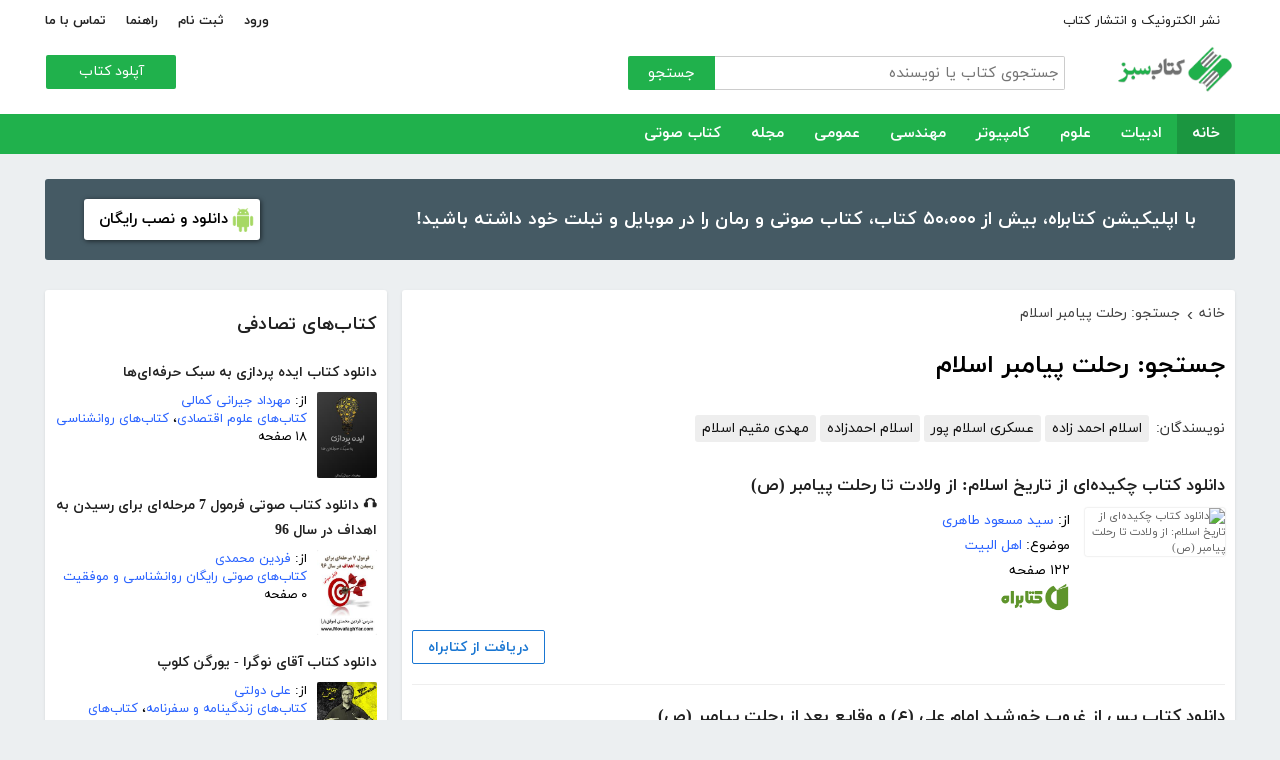

--- FILE ---
content_type: text/html; charset=utf-8
request_url: https://ketabesabz.com/search?q=%D8%B1%D8%AD%D9%84%D8%AA+%D9%BE%DB%8C%D8%A7%D9%85%D8%A8%D8%B1+%D8%A7%D8%B3%D9%84%D8%A7%D9%85
body_size: 171983
content:



<!DOCTYPE html>
<html xmlns="http://www.w3.org/1999/xhtml">
<head><title>
	جستجو: رحلت پیامبر اسلام
</title><meta http-equiv="Content-Type" content="text/html;charset=utf-8" /><meta name="viewport" content="width=device-width, initial-scale=1, maximum-scale=1, user-scalable=1" /><meta name="description" content="کتاب سبز مرجع رایگان دانلود کتاب، رمان، دانلود کتاب صوتی و مجله با فورمت pdf و..." /><meta name="keywords" content="دانلود کتاب,دانلود کتاب الکترونیکی,دانلود pdf,کتابخانه الکترونیکی,دانلود رایگان کتاب,دانلود ایبوک,کتاب الکترونیکی,کتاب" /><meta id="ogimage" property="og:image" content="https://ketabesabz.com/images/logo-300-200.png" /><link rel="alternate" type="application/rss+xml" title="دانلود کتاب" href="https://ketabesabz.com/rss2" /><link rel="start" href="https://ketabesabz.com" title="Home" /><meta name="googlebot" content="index, follow" /><meta name="robots" content="all" /><link href="https://ketabesabz.com/images/favicon.png" rel="icon" /><link rel="preload" href="/css/fonts/woff2/iranyekanwebregular.woff2" as="font" type="font/woff2" crossorigin="anonymous" /><link rel="preload" href="/css/fonts/woff2/iranyekanwebbold.woff2" as="font" type="font/woff2" crossorigin="anonymous" /><link href="/css/main.css?v=4" type="text/css" rel="stylesheet" />
    <script src="/js/jquery-3.2.1.min.js" type="text/javascript"></script>
    <script src="/js/main.js?v=1" type="text/javascript"></script>
    


</head>
<body>
    

    
    <div class="mobile-nav">
        <div class="header">
            <div class="title">دسته‌بندی کتاب‌ها</div>
            <button type="button" class="close" id="CloseMenu"></button>
        </div>
        <div id="divMobileNavigationContainer" class="container"><div class="cr-menu"><ul><li class="crm-li"><div class="crm-item"><a href="/category/all-literature">ادبیات</a><div class="c-exp"></div></div><div class="cl-child" style="display: none;"><ul><li><div class="cl-item"><a href="/category/story">داستان</a></div></li><li><div class="cl-item"><a href="/category/novels">رمان</a></div></li><li><div class="cl-item"><a href="/category/poem">شعر</a></div></li><li><div class="cl-item"><a href="/category/new-poetry">شعر نو</a></div></li><li><div class="cl-item"><a href="/category/comic">طنز</a></div></li><li><div class="cl-item"><a href="/category/comic-books">کمیک</a></div></li><li><div class="cl-item"><a href="/category/literary-prose">نثر ادبی</a></div></li><li><div class="cl-item"><a href="/category/biography">زندگینامه و سفرنامه</a></div></li><li><div class="cl-item"><a href="/category/drama">نمایشنامه و فیلمنامه</a></div></li><li><div class="cl-item"><a href="/category/dictionary-language">فرهنگ لغت و زبان</a></div></li><li><div class="cl-item"><a href="/category/language-learning">آموزش زبان</a></div></li><li><div class="cl-item"><a href="/category/other-literature">سایر ادبیات</a></div></li></ul><div class="c1"></div></div></li><li class="crm-li"><div class="crm-item"><a href="/category/all-sciences">علوم</a><div class="c-exp"></div></div><div class="cl-child" style="display: none;"><ul><li><div class="cl-item"><a href="/category/economy">اقتصادی</a></div></li><li><div class="cl-item"><a href="/category/cults">اندیشه و مذهب</a></div></li><li><div class="cl-item"><a href="/category/medic">پزشکی</a></div></li><li><div class="cl-item"><a href="/category/history">تاریخی</a></div></li><li><div class="cl-item"><a href="/category/geography">جغرافی</a></div></li><li><div class="cl-item"><a href="/category/psychology">روانشناسی</a></div></li><li><div class="cl-item"><a href="/category/social">اجتماعی</a></div></li><li><div class="cl-item"><a href="/category/politics">سیاسی</a></div></li><li><div class="cl-item"><a href="/category/philosophy">فلسفی</a></div></li><li><div class="cl-item"><a href="/category/law-books">حقوق</a></div></li><li><div class="cl-item"><a href="/category/educational-books">درسی و دانشجویی</a></div></li><li><div class="cl-item"><a href="/category/agriculture-farming-books">کشاورزی و دامپروری</a></div></li><li><div class="cl-item"><a href="/category/science-base">علوم پایه</a></div></li><li><div class="cl-item"><a href="/category/other-sciences">علوم دیگر</a></div></li></ul><div class="c1"></div></div></li><li class="crm-li"><div class="crm-item"><a href="/category/all-computer">کامپیوتر</a><div class="c-exp"></div></div><div class="cl-child" style="display: none;"><ul><li><div class="cl-item"><a href="/category/internet">اینترنت</a></div></li><li><div class="cl-item"><a href="/category/education">آموزش و ترفند</a></div></li><li><div class="cl-item"><a href="/category/security">امنیت</a></div></li><li><div class="cl-item"><a href="/category/programming">برنامه نویسی</a></div></li><li><div class="cl-item"><a href="/category/e-business">تجارت الکترونیک</a></div></li><li><div class="cl-item"><a href="/category/hardware">سخت افزار</a></div></li><li><div class="cl-item"><a href="/category/network">شبکه</a></div></li><li><div class="cl-item"><a href="/category/website-design">طراحی وب سایت</a></div></li><li><div class="cl-item"><a href="/category/graph">گرافیک</a></div></li><li><div class="cl-item"><a href="/category/other-computer">کامپیوتر و اینترنت</a></div></li></ul><div class="c1"></div></div></li><li class="crm-li"><div class="crm-item"><a href="/category/all-engineering">مهندسی</a><div class="c-exp"></div></div><div class="cl-child" style="display: none;"><ul><li><div class="cl-item"><a href="/category/industrial-design">طراحی صنعتی</a></div></li><li><div class="cl-item"><a href="/category/civil-engineering">مهندسی عمران</a></div></li><li><div class="cl-item"><a href="/category/architecture">مهندسی معماری</a></div></li><li><div class="cl-item"><a href="/category/electrical-engineering">مهندسی برق</a></div></li><li><div class="cl-item"><a href="/category/mechanical-engineering">مهندسی مکانیک</a></div></li><li><div class="cl-item"><a href="/category/chemical-engineering">مهندسی شیمی</a></div></li><li><div class="cl-item"><a href="/category/robotics">روباتیک</a></div></li><li><div class="cl-item"><a href="/category/other-engineering">سایر مهندسی‌ها</a></div></li></ul><div class="c1"></div></div></li><li class="crm-li"><div class="crm-item"><a href="/category/all-others">عمومی</a><div class="c-exp"></div></div><div class="cl-child" style="display: none;"><ul><li><div class="cl-item"><a href="/category/famous">بزرگان و مشاهیر</a></div></li><li><div class="cl-item"><a href="/category/cookery">آشپزی</a></div></li><li><div class="cl-item"><a href="/category/family">خانواده و روابط</a></div></li><li><div class="cl-item"><a href="/category/beauty">زیبایی</a></div></li><li><div class="cl-item"><a href="/category/entertainment">سرگرمی</a></div></li><li><div class="cl-item"><a href="/category/health">سلامت و تغذیه</a></div></li><li><div class="cl-item"><a href="/category/teenager">کودک و نوجوان</a></div></li><li><div class="cl-item"><a href="/category/music">موسیقی</a></div></li><li><div class="cl-item"><a href="/category/sport">ورزشی</a></div></li><li><div class="cl-item"><a href="/category/art">هنری</a></div></li><li><div class="cl-item"><a href="/category/other">متفرقه</a></div></li></ul><div class="c1"></div></div></li><li class="crm-li"><div class="crm-item"><a href="/category/all-magazine">مجله</a><div class="c-exp"></div></div><div class="cl-child" style="display: none;"><ul><li><div class="cl-item"><a href="/category/computer-magazine">مجله کامپیوتر</a></div></li><li><div class="cl-item"><a href="/category/mobile-magazine">مجله موبایل</a></div></li><li><div class="cl-item"><a href="/category/game-magazine">مجله بازی</a></div></li><li><div class="cl-item"><a href="/category/entertainment-magazine">مجله سرگرمی</a></div></li><li><div class="cl-item"><a href="/category/economic-magazine">مجله اقتصادی</a></div></li><li><div class="cl-item"><a href="/category/sport-magazine">مجله ورزشی</a></div></li><li><div class="cl-item"><a href="/category/educational-magazine">مجله آموزشی</a></div></li><li><div class="cl-item"><a href="/category/scientific-magazine">مجله علمی</a></div></li><li><div class="cl-item"><a href="/category/health-magazine">مجله سلامت</a></div></li><li><div class="cl-item"><a href="/category/art-magazine">مجله هنری</a></div></li><li><div class="cl-item"><a href="/category/others-magazine">سایر مجلات</a></div></li></ul><div class="c1"></div></div></li><li class="crm-li"><div class="crm-item"><a href="/category/all-audiobooks">کتاب صوتی</a><div class="c-exp"></div></div><div class="cl-child" style="display: none;"><ul><li><div class="cl-item"><a href="/category/literature-poem-audiobooks">شعر و ادبیات</a></div></li><li><div class="cl-item"><a href="/category/story-novel-audiobooks">داستان و رمان</a></div></li><li><div class="cl-item"><a href="/category/psychology-success-audiobooks">روانشناسی و موفقیت</a></div></li><li><div class="cl-item"><a href="/category/history-social-audiobooks">تاریخی و اجتماعی</a></div></li><li><div class="cl-item"><a href="/category/management-business-audiobooks">مدیریت و تجارت</a></div></li><li><div class="cl-item"><a href="/category/kids-teenagers-audiobooks">کودک و نوجوان</a></div></li><li><div class="cl-item"><a href="/category/training-audiobooks">آموزشی</a></div></li></ul><div class="c1"></div></div></li></ul></div></div>
    </div>


    
    <header>
        <div class="center">
            <div class="header-links">
                <div class="right">
                    <a href="https://ketabrah.com/page/electronic-publishing" target="_blank">نشر الکترونیک و انتشار کتاب</a>
                    
                </div>
                <div class="left">
                    
                    <a href="/page/signin" id="aSignin">ورود</a>
                    <a href="/page/signup" id="aSignup">ثبت نام</a>
                    <a href="/page/help">راهنما</a>
                    <a href="/page/contact">تماس با ما</a>
                </div>
            </div>
            <div class="right">

                <div class="search">
                    <div class="search-box">
                        <form name="v" action="/search">
                            <input type="text" name="q" placeholder="جستجوی کتاب یا نویسنده" />
                            <button type="submit">جستجو</button>
                        </form>
                    </div>
                </div>
                <a href="/" class="logo">
                    <img src="/images/logo-300.png" alt="کتاب سبز" />
                </a>
            </div>
            <div class="left">
                <div class="send-book">
                    <a href="/page/add-book" class="custom-button small green">آپلود کتاب</a>
                </div>
            </div>
            <div class="claer"></div>
        </div>
    </header>


    
    <div class="navigation-container">
        <nav class="navigation" id="MainNav">
            <div id="divDesktopNavigationContainer" class="center"><ul class="ul-main"><li class="current-menu-item"><a href="/" class="current-menu-item">خانه</a></li><li><a href="/category/all-literature">ادبیات</a><ul class="ul-subset"><li><a href="/category/story">داستان</a></li><li><a href="/category/novels">رمان</a></li><li><a href="/category/poem">شعر</a></li><li><a href="/category/new-poetry">شعر نو</a></li><li><a href="/category/comic">طنز</a></li><li><a href="/category/comic-books">کمیک</a></li><li><a href="/category/literary-prose">نثر ادبی</a></li><li><a href="/category/biography">زندگینامه و سفرنامه</a></li><li><a href="/category/drama">نمایشنامه و فیلمنامه</a></li><li><a href="/category/dictionary-language">فرهنگ لغت و زبان</a></li><li><a href="/category/language-learning">آموزش زبان</a></li><li><a href="/category/other-literature">سایر ادبیات</a></li></ul></li><li><a href="/category/all-sciences">علوم</a><ul class="ul-subset"><li><a href="/category/economy">اقتصادی</a></li><li><a href="/category/cults">اندیشه و مذهب</a></li><li><a href="/category/medic">پزشکی</a></li><li><a href="/category/history">تاریخی</a></li><li><a href="/category/geography">جغرافی</a></li><li><a href="/category/psychology">روانشناسی</a></li><li><a href="/category/social">اجتماعی</a></li><li><a href="/category/politics">سیاسی</a></li><li><a href="/category/philosophy">فلسفی</a></li><li><a href="/category/law-books">حقوق</a></li><li><a href="/category/educational-books">درسی و دانشجویی</a></li><li><a href="/category/agriculture-farming-books">کشاورزی و دامپروری</a></li><li><a href="/category/science-base">علوم پایه</a></li><li><a href="/category/other-sciences">علوم دیگر</a></li></ul></li><li><a href="/category/all-computer">کامپیوتر</a><ul class="ul-subset"><li><a href="/category/internet">اینترنت</a></li><li><a href="/category/education">آموزش و ترفند</a></li><li><a href="/category/security">امنیت</a></li><li><a href="/category/programming">برنامه نویسی</a></li><li><a href="/category/e-business">تجارت الکترونیک</a></li><li><a href="/category/hardware">سخت افزار</a></li><li><a href="/category/network">شبکه</a></li><li><a href="/category/website-design">طراحی وب سایت</a></li><li><a href="/category/graph">گرافیک</a></li><li><a href="/category/other-computer">کامپیوتر و اینترنت</a></li></ul></li><li><a href="/category/all-engineering">مهندسی</a><ul class="ul-subset"><li><a href="/category/industrial-design">طراحی صنعتی</a></li><li><a href="/category/civil-engineering">مهندسی عمران</a></li><li><a href="/category/architecture">مهندسی معماری</a></li><li><a href="/category/electrical-engineering">مهندسی برق</a></li><li><a href="/category/mechanical-engineering">مهندسی مکانیک</a></li><li><a href="/category/chemical-engineering">مهندسی شیمی</a></li><li><a href="/category/robotics">روباتیک</a></li><li><a href="/category/other-engineering">سایر مهندسی‌ها</a></li></ul></li><li><a href="/category/all-others">عمومی</a><ul class="ul-subset"><li><a href="/category/famous">بزرگان و مشاهیر</a></li><li><a href="/category/cookery">آشپزی</a></li><li><a href="/category/family">خانواده و روابط</a></li><li><a href="/category/beauty">زیبایی</a></li><li><a href="/category/entertainment">سرگرمی</a></li><li><a href="/category/health">سلامت و تغذیه</a></li><li><a href="/category/teenager">کودک و نوجوان</a></li><li><a href="/category/music">موسیقی</a></li><li><a href="/category/sport">ورزشی</a></li><li><a href="/category/art">هنری</a></li><li><a href="/category/other">متفرقه</a></li></ul></li><li><a href="/category/all-magazine">مجله</a><ul class="ul-subset"><li><a href="/category/computer-magazine">مجله کامپیوتر</a></li><li><a href="/category/mobile-magazine">مجله موبایل</a></li><li><a href="/category/game-magazine">مجله بازی</a></li><li><a href="/category/entertainment-magazine">مجله سرگرمی</a></li><li><a href="/category/economic-magazine">مجله اقتصادی</a></li><li><a href="/category/sport-magazine">مجله ورزشی</a></li><li><a href="/category/educational-magazine">مجله آموزشی</a></li><li><a href="/category/scientific-magazine">مجله علمی</a></li><li><a href="/category/health-magazine">مجله سلامت</a></li><li><a href="/category/art-magazine">مجله هنری</a></li><li><a href="/category/others-magazine">سایر مجلات</a></li></ul></li><li><a href="/category/all-audiobooks">کتاب صوتی</a><ul class="ul-subset"><li><a href="/category/literature-poem-audiobooks">شعر و ادبیات</a></li><li><a href="/category/story-novel-audiobooks">داستان و رمان</a></li><li><a href="/category/psychology-success-audiobooks">روانشناسی و موفقیت</a></li><li><a href="/category/history-social-audiobooks">تاریخی و اجتماعی</a></li><li><a href="/category/management-business-audiobooks">مدیریت و تجارت</a></li><li><a href="/category/kids-teenagers-audiobooks">کودک و نوجوان</a></li><li><a href="/category/training-audiobooks">آموزشی</a></li></ul></li></ul></div>
        </nav>
    </div>



    
    <div class="mobile-header">

        <div class="contents">
            <button type="submit" class="categories" id="btnCategories">دسته‌ها</button>
            <button type="submit" class="search" id="btnSearch">جستجو</button>
            <a href="/" class="logo">
                <img src="/images/logo-300.png" alt="کتاب سبز" />
            </a>
        </div>

        <div class="mobile-search">
            <form name="v" action="/search">
                <div class="right">
                    <input name="q" type="text" class="txt-search" placeholder="نام کتاب یا نویسنده" value="" />
                </div>
                <div class="left">
                    <input type="button" value="" class="btn-close" id="btnMobileSearchLayoutClose" />
                    <input type="submit" value="" class="btn-search" />
                </div>
            </form>
        </div>
        <script type="text/javascript">
            document.querySelector("#btnMobileSearchLayoutClose").addEventListener("click", CloseSearch, false);
            function CloseSearch() {
                document.querySelector(".mobile-search").style.display = 'none';
                document.querySelector(".mobile-header .contents").style.display = 'block';
                document.querySelector(".mobile-search .txt-search").value = '';
            }

            document.querySelector(".mobile-header .search").addEventListener("click", displaySearch, false);
            function displaySearch() {
                document.querySelector(".mobile-search").style.display = 'inline-block';
                document.querySelector(".mobile-header .contents").style.display = 'none';
                document.querySelector(".mobile-search .txt-search").focus();
            }
        </script>
    </div>
    <div class="mobile-bottom-header">
        <div class="right">
            <a class="send-book" href="/page/add-book">آپلود کتاب</a>
        </div>
        <div class="left">
            <a href="/page/signin" id="aMobileSignin" class="signin">ورود / ثبت نام</a>
        </div>
    </div>

    <script>
        window.onscroll = function () { myFunction() };
        var underMainNav = document.querySelector(".under-main-nav");
        var pageContainer = document.getElementsByClassName('page-container')[0];
        var primaryNav = document.getElementById("MainNav");
        var sticky = primaryNav.offsetTop;
        function myFunction() {
            if (window.pageYOffset >= sticky) {
                //underMainNav.style.marginTop = "40px";
                primaryNav.classList.add("sticky");
                //primaryNav.style.borderBottom = '0px solid #eee'
                //pageContainer.style.marginTop = '72px'
            } else {
                //underMainNav.style.marginTop = "0px";
                primaryNav.classList.remove("sticky");
                //primaryNav.style.borderBottom = '4px solid #20B14C'
                //pageContainer.style.marginTop = '25px'
            }
        }
    </script>


    <script type="text/javascript">

        var menu = $('.mobile-nav');
        var btnMobileSearch = $('#btnMobileSearch');

        var btn = document.querySelector("#btnCategories");
        btn.addEventListener("click", showMenu, false);

        var btnClose = document.querySelector("#CloseMenu");
        btnClose.addEventListener("click", CloseMenu, false);

        function CloseMenu() {
            menu.fadeOut('fast');
            document.body.style.overflow = "auto";
        }

        function showMenu(e) {
            menu.fadeIn('fast')
            $('.mobile-search .txt').focus();
            //flyoutMenu.classList.add("show");
            document.body.style.overflow = "hidden";
        }
    </script>

    <script type="text/javascript">
        // categoris
        $(document).ready(function () {
            $('.c-exp,.cc-exp,.c-clp,.cc-clp').click(function () {
                var child = $(this).parent('div').parent('li').children('div.cl-child')
                if (child.length > 0) {
                    var currentClass = $(this).attr('class')
                    var newClass
                    if (currentClass.indexOf('exp') > 0) {
                        $(child).slideDown()
                        newClass = $(this).attr('class').replace('exp', 'clp')
                        $(this).removeClass(currentClass)
                        $(this).addClass(newClass)
                        if (currentClass.indexOf('cc') == -1)
                            $(this).parent('div').addClass('crm-item-expanded')
                    } else {
                        $(child).slideUp()
                        newClass = $(this).attr('class').replace('clp', 'exp')
                        $(this).removeClass(currentClass)
                        $(this).addClass(newClass)
                        if (currentClass.indexOf('cc') == -1)
                            $(this).parent('div').removeClass('crm-item-expanded')
                    }
                }

            })
        })
    </script>


    <div class="center">
        <div class="page-container">

            <div class="column-1">
                <a href="https://ketabesabz.com/go/2033" target="_blank" class="large-top-banner">
                    <div class="title">۵۰،۰۰۰ کتاب در موبایل شما</div>
                    <div class="content">با اپلیکیشن کتابراه، بیش از ۵۰،۰۰۰ کتاب، کتاب صوتی و رمان را در موبایل و تبلت خود داشته باشید!</div>
                    <div>
                        <span>دانلود و نصب رایگان</span>
                    </div>
                </a>
            </div>
            <div class="column-2">
                


    
    



    







    <div class="white-block">
        <div class="left-column-title">
            <a class="title" href="#">
                <h2>کتاب‌های تصادفی</h2>
            </a>
        </div>
        <div id="uc_divRandomBooks" class="small-book-list"><div class="item"><a class="title" href="https://ketabesabz.com/book/82895/دانلود-کتاب-ایده-پردازی-به-سبک-حرفه-ای-ها"><h2>دانلود کتاب ایده پردازی به سبک حرفه‌ای‌ها</h2></a><div class="details"><a href="https://ketabesabz.com/book/82895/دانلود-کتاب-ایده-پردازی-به-سبک-حرفه-ای-ها" class="cover"><img src="https://ketabesabz.com/img/s/9507202015183687.jpg" alt="دانلود کتاب ایده پردازی به سبک حرفه‌ای‌ها" /></a><ul><li>از: <a href="https://ketabesabz.com/authors/38725/مهرداد-جیرانی-کمالی" title="دانلود کتاب‌های مهرداد جیرانی کمالی">مهرداد جیرانی کمالی</a></li><li><a href="https://ketabesabz.com/category/economy" title="دانلود کتاب‌های علوم اقتصادی">کتاب‌های علوم اقتصادی</a>، <a href="https://ketabesabz.com/category/psychology" title="دانلود کتاب‌های روانشناسی">کتاب‌های روانشناسی</a></li><li>۱۸ صفحه</li></ul></div></div><div class="item"><a class="title" href="https://ketabesabz.com/book/33176/دانلود-کتاب-صوتی-فرمول-7-مرحله-ای-برای-رسیدن-به-اهداف-در-سال-96"><h2>🎧 دانلود کتاب صوتی فرمول 7 مرحله‌ای برای رسیدن به اهداف در سال 96</h2></a><div class="details"><a href="https://ketabesabz.com/book/33176/دانلود-کتاب-صوتی-فرمول-7-مرحله-ای-برای-رسیدن-به-اهداف-در-سال-96" class="cover"><img src="https://ketabesabz.com/img/s/9060906941139419.jpg" alt="دانلود کتاب صوتی فرمول 7 مرحله‌ای برای رسیدن به اهداف در سال 96" /></a><ul><li>از: <a href="https://ketabesabz.com/authors/3126/فردین-محمدی" title="دانلود کتاب‌های فردین محمدی">فردین محمدی</a></li><li><a href="https://ketabesabz.com/category/psychology-success-audiobooks" title="دانلود کتاب‌های صوتی رایگان روانشناسی و موفقیت">کتاب‌های صوتی رایگان روانشناسی و موفقیت</a></li><li>۰ صفحه</li></ul></div></div><div class="item"><a class="title" href="https://ketabesabz.com/book/16950/دانلود-کتاب-آقای-نوگرا-یورگن-کلوپ"><h2>دانلود کتاب آقای نوگرا - یورگن کلوپ</h2></a><div class="details"><a href="https://ketabesabz.com/book/16950/دانلود-کتاب-آقای-نوگرا-یورگن-کلوپ" class="cover"><img src="https://ketabesabz.com/img/s/9343215451110337.jpg" alt="دانلود کتاب آقای نوگرا - یورگن کلوپ" /></a><ul><li>از: <a href="https://ketabesabz.com/authors/2187/علی-دولتی" title="دانلود کتاب‌های علی دولتی">علی دولتی</a></li><li><a href="https://ketabesabz.com/category/biography" title="دانلود کتاب‌های زندگینامه و سفرنامه">کتاب‌های زندگینامه و سفرنامه</a>، <a href="https://ketabesabz.com/category/sport" title="دانلود کتاب‌های ورزشی">کتاب‌های ورزشی</a></li><li>۲۳ صفحه</li></ul></div></div><div class="item"><a class="title" href="https://ketabesabz.com/book/82966/دانلود-ماهنامه-گرافیگ-هیولای-خلاق-شماره-9"><h2>دانلود ماهنامه گرافیگ - هیولای خلاق - شماره 9</h2></a><div class="details"><a href="https://ketabesabz.com/book/82966/دانلود-ماهنامه-گرافیگ-هیولای-خلاق-شماره-9" class="cover"><img src="https://ketabesabz.com/img/s/6244897502451588.jpg" alt="دانلود ماهنامه گرافیگ - هیولای خلاق - شماره 9" /></a><ul><li>از: <a href="https://ketabesabz.com/authors/38645/تیم-گرافیک-هیولای-خلاق" title="دانلود کتاب‌های تیم گرافیک هیولای خلاق ">تیم گرافیک هیولای خلاق </a></li><li><a href="https://ketabesabz.com/category/graph" title="دانلود کتاب‌های آموزش گرافیک">کتاب‌های آموزش گرافیک</a>، <a href="https://ketabesabz.com/category/art-magazine" title="دانلود مجله‌های هنری">مجله‌های هنری</a></li><li>۴۰ صفحه</li></ul></div></div><div class="item"><a class="title" href="https://ketabesabz.com/book/11287/دانلود-کتاب-فاطمه-فاطمه-است"><h2>دانلود کتاب فاطمه فاطمه است</h2></a><div class="details"><a href="https://ketabesabz.com/book/11287/دانلود-کتاب-فاطمه-فاطمه-است" class="cover"><img src="https://ketabesabz.com/img/s/fateme.jpg" alt="دانلود کتاب فاطمه فاطمه است" /></a><ul><li>از: <a href="https://ketabesabz.com/authors/483/علی-شریعتی" title="دانلود کتاب‌های علی شریعتی">علی شریعتی</a></li><li><a href="https://ketabesabz.com/category/cults" title="دانلود کتاب‌های اندیشه و مذهب">کتاب‌های اندیشه و مذهب</a></li><li>۱۳۵ صفحه</li></ul></div></div><div class="item"><a class="title" href="https://ketabesabz.com/book/72371/دانلود-کتاب-مبانی-الکتریسیته"><h2>دانلود کتاب مبانی الکتریسیته</h2></a><div class="details"><a href="https://ketabesabz.com/book/72371/دانلود-کتاب-مبانی-الکتریسیته" class="cover"><img src="https://ketabesabz.com/img/s/9663485083789913.jpg" alt="دانلود کتاب مبانی الکتریسیته" /></a><ul><li>از: <a href="https://ketabesabz.com/authors/10714/شهرام-خدادادی" title="دانلود کتاب‌های شهرام خدادادی">شهرام خدادادی</a></li><li><a href="https://ketabesabz.com/category/educational-books" title="دانلود کتاب‌های درسی و دانشجویی">کتاب‌های درسی و دانشجویی</a>، <a href="https://ketabesabz.com/category/science-base" title="دانلود کتاب‌های علوم پایه">کتاب‌های علوم پایه</a></li><li>۳۸۰ صفحه</li></ul></div></div><div class="item"><a class="title" href="https://ketabesabz.com/book/65733/دانلود-کتاب-10-سؤال-مهمی-که-هر-انسان-موفقی-از-خود-پرسیده-است"><h2>دانلود کتاب 10 سؤال مهمی که هر انسان‌ موفقی از خود پرسیده ‌است</h2></a><div class="details"><a href="https://ketabesabz.com/book/65733/دانلود-کتاب-10-سؤال-مهمی-که-هر-انسان-موفقی-از-خود-پرسیده-است" class="cover"><img src="https://ketabesabz.com/img/s/8422894652423101.jpg" alt="دانلود کتاب 10 سؤال مهمی که هر انسان‌ موفقی از خود پرسیده ‌است" /></a><ul><li>از: <a href="https://ketabesabz.com/authors/9639/وحید-صادقی" title="دانلود کتاب‌های وحید صادقی">وحید صادقی</a></li><li><a href="https://ketabesabz.com/category/psychology" title="دانلود کتاب‌های روانشناسی">کتاب‌های روانشناسی</a></li><li>۱۹ صفحه</li></ul></div></div><div class="item"><a class="title" href="https://ketabesabz.com/book/33133/دانلود-کتاب-فرازمینی"><h2>دانلود کتاب فرازمینی</h2></a><div class="details"><a href="https://ketabesabz.com/book/33133/دانلود-کتاب-فرازمینی" class="cover"><img src="https://ketabesabz.com/img/s/5066461881624133.jpg" alt="دانلود کتاب فرازمینی" /></a><ul><li>از: <a href="https://ketabesabz.com/authors/2976/سیده-کوثر-غفاری" title="دانلود کتاب‌های سیده کوثر غفاری">سیده کوثر غفاری</a></li><li><a href="https://ketabesabz.com/category/story" title="دانلود دانلود رایگان بهترین کتاب‌های داستان">دانلود رایگان بهترین کتاب‌های داستان</a></li><li>۱۱۲ صفحه</li></ul></div></div><div class="item"><a class="title" href="https://ketabesabz.com/book/58174/دانلود-کتاب-شیرینی-که-شور-نمی-زند"><h2>دانلود کتاب شیرینی که شور نمی‌زند</h2></a><div class="details"><a href="https://ketabesabz.com/book/58174/دانلود-کتاب-شیرینی-که-شور-نمی-زند" class="cover"><img src="https://ketabesabz.com/img/s/9313297143417814.jpg" alt="دانلود کتاب شیرینی که شور نمی‌زند" /></a><ul><li><a href="https://ketabesabz.com/category/cults" title="دانلود کتاب‌های اندیشه و مذهب">کتاب‌های اندیشه و مذهب</a>، <a href="https://ketabesabz.com/category/psychology" title="دانلود کتاب‌های روانشناسی">کتاب‌های روانشناسی</a></li><li>۴۸ صفحه</li></ul></div></div><div class="item"><a class="title" href="https://ketabesabz.com/book/14547/دانلود-کتاب-اصول-مقاله-نویسی"><h2>دانلود کتاب اصول مقاله نویسی</h2></a><div class="details"><a href="https://ketabesabz.com/book/14547/دانلود-کتاب-اصول-مقاله-نویسی" class="cover"><img src="https://ketabesabz.com/img/s/1376951953512743.jpg" alt="دانلود کتاب اصول مقاله نویسی" /></a><ul><li>از: <a href="https://ketabesabz.com/authors/1612/آرتا-رحیمی" title="دانلود کتاب‌های آرتا رحیمی">آرتا رحیمی</a></li><li><a href="https://ketabesabz.com/category/other-literature" title="دانلود کتاب‌های متفرقه ادبیات">کتاب‌های متفرقه ادبیات</a>، <a href="https://ketabesabz.com/category/educational-books" title="دانلود کتاب‌های درسی و دانشجویی">کتاب‌های درسی و دانشجویی</a></li><li>۳۰ صفحه</li></ul></div></div></div>
    </div>

    <div class="white-block">
        <div class="left-column-title">
            <a class="title" href="#">
                <h2>تازه‌ها</h2>
            </a>
        </div>
        <div id="uc_divNewBooks" class="small-book-list"><div class="item"><a class="title" href="https://ketabesabz.com/book/92184/دانلود-کتاب-ماجرای-یک-نامه"><h2>دانلود کتاب ماجرای یک نامه</h2></a><div class="details"><a href="https://ketabesabz.com/book/92184/دانلود-کتاب-ماجرای-یک-نامه" class="cover"><img src="https://ketabesabz.com/img/s/3191404786456978.jpg" alt="دانلود کتاب ماجرای یک نامه" /></a><ul><li>از: <a href="https://ketabesabz.com/authors/42665/نادر-براتی" title="دانلود کتاب‌های نادر براتی ">نادر براتی </a></li><li><a href="https://ketabesabz.com/category/story" title="دانلود دانلود رایگان بهترین کتاب‌های داستان">دانلود رایگان بهترین کتاب‌های داستان</a></li><li>۱۵۳ صفحه</li></ul></div></div><div class="item"><a class="title" href="https://ketabesabz.com/book/92128/دانلود-کتاب-عشق-اونیونگ"><h2>دانلود کتاب عشق اونیونگ</h2></a><div class="details"><a href="https://ketabesabz.com/book/92128/دانلود-کتاب-عشق-اونیونگ" class="cover"><img src="https://ketabesabz.com/img/s/2361720709022398.jpg" alt="دانلود کتاب عشق اونیونگ" /></a><ul><li>از: <a href="https://ketabesabz.com/authors/42890/جیمز-اسکارث-گیل" title="دانلود کتاب‌های جیمز اسکارث گیل">جیمز اسکارث گیل</a></li><li><a href="https://ketabesabz.com/category/novels" title="دانلود دانلود رایگان بهترین رمان‌ها">دانلود رایگان بهترین رمان‌ها</a></li><li>۷۳ صفحه</li></ul></div></div><div class="item"><a class="title" href="https://ketabesabz.com/book/92035/دانلود-کتاب-بت-مولانا"><h2>دانلود کتاب بت مولانا</h2></a><div class="details"><a href="https://ketabesabz.com/book/92035/دانلود-کتاب-بت-مولانا" class="cover"><img src="https://ketabesabz.com/img/s/5731217744385640.jpg" alt="دانلود کتاب بت مولانا" /></a><ul><li>از: <a href="https://ketabesabz.com/authors/1073/هادی-بیگدلی" title="دانلود کتاب‌های هادی بیگدلی ">هادی بیگدلی </a></li><li><a href="https://ketabesabz.com/category/cults" title="دانلود کتاب‌های اندیشه و مذهب">کتاب‌های اندیشه و مذهب</a></li><li>۱۳۴ صفحه</li></ul></div></div><div class="item"><a class="title" href="https://ketabesabz.com/book/91988/دانلود-کتاب-کمیسر-مگره-و-پیرزن"><h2>دانلود کتاب کمیسر مگره و پیرزن</h2></a><div class="details"><a href="https://ketabesabz.com/book/91988/دانلود-کتاب-کمیسر-مگره-و-پیرزن" class="cover"><img src="https://ketabesabz.com/img/s/5018210079789313.jpg" alt="دانلود کتاب کمیسر مگره و پیرزن" /></a><ul><li>از: <a href="https://ketabesabz.com/authors/2221/ژرژ-سیمنون" title="دانلود کتاب‌های ژرژ سیمنون">ژرژ سیمنون</a></li><li><a href="https://ketabesabz.com/category/novels" title="دانلود دانلود رایگان بهترین رمان‌ها">دانلود رایگان بهترین رمان‌ها</a></li><li>۴۲ صفحه</li></ul></div></div><div class="item"><a class="title" href="https://ketabesabz.com/book/91941/دانلود-کتاب-مجموعه-داستان-های-دقیقه-هام"><h2>دانلود کتاب مجموعه داستان‌های دقیقه‌هام</h2></a><div class="details"><a href="https://ketabesabz.com/book/91941/دانلود-کتاب-مجموعه-داستان-های-دقیقه-هام" class="cover"><img src="https://ketabesabz.com/img/s/3627339817585954.jpg" alt="دانلود کتاب مجموعه داستان‌های دقیقه‌هام" /></a><ul><li>از: <a href="https://ketabesabz.com/authors/6467/فرزانه-تقدیری" title="دانلود کتاب‌های فرزانه تقدیری ">فرزانه تقدیری </a></li><li><a href="https://ketabesabz.com/category/story" title="دانلود دانلود رایگان بهترین کتاب‌های داستان">دانلود رایگان بهترین کتاب‌های داستان</a></li><li>۹۰ صفحه</li></ul></div></div><div class="item"><a class="title" href="https://ketabesabz.com/book/91926/دانلود-کتاب-برایم-از-بادبادک-ها-بگو"><h2>دانلود کتاب برایم از بادبادک‌ها بگو</h2></a><div class="details"><a href="https://ketabesabz.com/book/91926/دانلود-کتاب-برایم-از-بادبادک-ها-بگو" class="cover"><img src="https://ketabesabz.com/img/s/6882830211596127.jpg" alt="دانلود کتاب برایم از بادبادک‌ها بگو" /></a><ul><li>از: <a href="https://ketabesabz.com/authors/42811/نوشین-جم-نژاد" title="دانلود کتاب‌های نوشین جم نژاد">نوشین جم نژاد</a></li><li><a href="https://ketabesabz.com/category/story" title="دانلود دانلود رایگان بهترین کتاب‌های داستان">دانلود رایگان بهترین کتاب‌های داستان</a></li><li>۶۹ صفحه</li></ul></div></div><div class="item"><a class="title" href="https://ketabesabz.com/book/91922/دانلود-کتاب-آدمیان"><h2>دانلود کتاب آدمیان</h2></a><div class="details"><a href="https://ketabesabz.com/book/91922/دانلود-کتاب-آدمیان" class="cover"><img src="https://ketabesabz.com/img/s/7476522322879800.jpg" alt="دانلود کتاب آدمیان" /></a><ul><li>از: <a href="https://ketabesabz.com/authors/42808/زویا-قلی-پور" title="دانلود کتاب‌های زویا قلی پور">زویا قلی پور</a></li><li><a href="https://ketabesabz.com/category/story" title="دانلود دانلود رایگان بهترین کتاب‌های داستان">دانلود رایگان بهترین کتاب‌های داستان</a></li><li>۹۲ صفحه</li></ul></div></div><div class="item"><a class="title" href="https://ketabesabz.com/book/91914/دانلود-کتاب-در-جستجوی-خویش-تن"><h2>دانلود کتاب در جستجوی خویش‌تن</h2></a><div class="details"><a href="https://ketabesabz.com/book/91914/دانلود-کتاب-در-جستجوی-خویش-تن" class="cover"><img src="https://ketabesabz.com/img/s/5409133803641616.jpg" alt="دانلود کتاب در جستجوی خویش‌تن" /></a><ul><li>از: <a href="https://ketabesabz.com/authors/921/محمدرضا-زادهوش" title="دانلود کتاب‌های محمدرضا زادهوش">محمدرضا زادهوش</a></li><li><a href="https://ketabesabz.com/category/psychology" title="دانلود کتاب‌های روانشناسی">کتاب‌های روانشناسی</a></li><li>۷۲ صفحه</li></ul></div></div><div class="item"><a class="title" href="https://ketabesabz.com/book/91912/دانلود-کتاب-تحلیل-و-بررسی-انتظام-در-پیوست-تکواژهای-انگلیسی"><h2>دانلود کتاب تحلیل و بررسی انتظام در پیوست تکواژهای انگلیسی</h2></a><div class="details"><a href="https://ketabesabz.com/book/91912/دانلود-کتاب-تحلیل-و-بررسی-انتظام-در-پیوست-تکواژهای-انگلیسی" class="cover"><img src="https://ketabesabz.com/img/s/2910782281327477.jpg" alt="دانلود کتاب تحلیل و بررسی انتظام در پیوست تکواژهای انگلیسی" /></a><ul><li>از: <a href="https://ketabesabz.com/authors/2685/محمد-آذروش" title="دانلود کتاب‌های محمد آذروش">محمد آذروش</a></li><li><a href="https://ketabesabz.com/category/language-learning" title="دانلود کتاب‌های آموزش زبان	">کتاب‌های آموزش زبان	</a></li><li>۳۷ صفحه</li></ul></div></div><div class="item"><a class="title" href="https://ketabesabz.com/book/91911/دانلود-کتاب-تحلیلی-بر-نظام-نحو-دستوری-در-زبان-شناسی-انگلیسی"><h2>دانلود کتاب تحلیلی بر نظام نحو دستوری در زبان‌شناسی انگلیسی</h2></a><div class="details"><a href="https://ketabesabz.com/book/91911/دانلود-کتاب-تحلیلی-بر-نظام-نحو-دستوری-در-زبان-شناسی-انگلیسی" class="cover"><img src="https://ketabesabz.com/img/s/3941650592527818.jpg" alt="دانلود کتاب تحلیلی بر نظام نحو دستوری در زبان‌شناسی انگلیسی" /></a><ul><li>از: <a href="https://ketabesabz.com/authors/2685/محمد-آذروش" title="دانلود کتاب‌های محمد آذروش">محمد آذروش</a></li><li><a href="https://ketabesabz.com/category/language-learning" title="دانلود کتاب‌های آموزش زبان	">کتاب‌های آموزش زبان	</a></li><li>۲۱ صفحه</li></ul></div></div><div class="item"><a class="title" href="https://ketabesabz.com/book/91893/دانلود-کتاب-جستاری-بر-زبان-شناسی-انگلیسی"><h2>دانلود کتاب جستاری بر زبان‌شناسی انگلیسی</h2></a><div class="details"><a href="https://ketabesabz.com/book/91893/دانلود-کتاب-جستاری-بر-زبان-شناسی-انگلیسی" class="cover"><img src="https://ketabesabz.com/img/s/3957298025681429.jpg" alt="دانلود کتاب جستاری بر زبان‌شناسی انگلیسی" /></a><ul><li>از: <a href="https://ketabesabz.com/authors/2685/محمد-آذروش" title="دانلود کتاب‌های محمد آذروش">محمد آذروش</a></li><li><a href="https://ketabesabz.com/category/other-literature" title="دانلود کتاب‌های متفرقه ادبیات">کتاب‌های متفرقه ادبیات</a></li><li>۳۷ صفحه</li></ul></div></div><div class="item"><a class="title" href="https://ketabesabz.com/book/91859/دانلود-کتاب-سرگذشت-ملکه-اینهیون"><h2>دانلود کتاب سرگذشت ملکه اینهیون</h2></a><div class="details"><a href="https://ketabesabz.com/book/91859/دانلود-کتاب-سرگذشت-ملکه-اینهیون" class="cover"><img src="https://ketabesabz.com/img/s/5936919823781975.jpg" alt="دانلود کتاب سرگذشت ملکه اینهیون" /></a><ul><li>از: <a href="https://ketabesabz.com/authors/42794/کیم-جونگ-آن" title="دانلود کتاب‌های کیم جونگ آن">کیم جونگ آن</a></li><li><a href="https://ketabesabz.com/category/novels" title="دانلود دانلود رایگان بهترین رمان‌ها">دانلود رایگان بهترین رمان‌ها</a></li><li>۹۳ صفحه</li></ul></div></div><div class="item"><a class="title" href="https://ketabesabz.com/book/91839/دانلود-کتاب-مرجع-جام-جهانی-فوتبال"><h2>دانلود کتاب مرجع جام جهانی فوتبال</h2></a><div class="details"><a href="https://ketabesabz.com/book/91839/دانلود-کتاب-مرجع-جام-جهانی-فوتبال" class="cover"><img src="https://ketabesabz.com/img/s/9430658651908513.jpg" alt="دانلود کتاب مرجع جام جهانی فوتبال" /></a><ul><li>از: <a href="https://ketabesabz.com/authors/31977/امیر-مبشر" title="دانلود کتاب‌های امیر مبشر">امیر مبشر</a></li><li><a href="https://ketabesabz.com/category/sport" title="دانلود کتاب‌های ورزشی">کتاب‌های ورزشی</a></li><li>۷۰ صفحه</li></ul></div></div><div class="item"><a class="title" href="https://ketabesabz.com/book/91832/دانلود-کتاب-سایه-های-مبهم-آبی"><h2>دانلود کتاب سایه‌های مبهم آبی</h2></a><div class="details"><a href="https://ketabesabz.com/book/91832/دانلود-کتاب-سایه-های-مبهم-آبی" class="cover"><img src="https://ketabesabz.com/img/s/5539499344558765.jpg" alt="دانلود کتاب سایه‌های مبهم آبی" /></a><ul><li>از: <a href="https://ketabesabz.com/authors/38585/محمدعلی-قجه" title="دانلود کتاب‌های محمدعلی قجه">محمدعلی قجه</a></li><li><a href="https://ketabesabz.com/category/story" title="دانلود دانلود رایگان بهترین کتاب‌های داستان">دانلود رایگان بهترین کتاب‌های داستان</a></li><li>۱۷۶ صفحه</li></ul></div></div><div class="item"><a class="title" href="https://ketabesabz.com/book/91793/دانلود-کتاب-هیولاها-افسانه-یا-واقعی"><h2>دانلود کتاب هیولاها، افسانه یا واقعی؟</h2></a><div class="details"><a href="https://ketabesabz.com/book/91793/دانلود-کتاب-هیولاها-افسانه-یا-واقعی" class="cover"><img src="https://ketabesabz.com/img/s/5867747977028871.jpg" alt="دانلود کتاب هیولاها، افسانه یا واقعی؟" /></a><ul><li>از: <a href="https://ketabesabz.com/authors/42758/امیرابوالفضل-هنرمند" title="دانلود کتاب‌های امیرابوالفضل هنرمند">امیرابوالفضل هنرمند</a></li><li><a href="https://ketabesabz.com/category/story" title="دانلود دانلود رایگان بهترین کتاب‌های داستان">دانلود رایگان بهترین کتاب‌های داستان</a>، <a href="https://ketabesabz.com/category/entertainment" title="دانلود کتاب‌های سرگرمی">کتاب‌های سرگرمی</a></li><li>۱۶۷ صفحه</li></ul></div></div></div>
    </div>


            </div>

            <div class="column-3">



                <div id="divMainContents" class="white-block">
                    <div id="ucSearchPage_SearchResults"><div class="main-info"><ol class="breadcrumb" itemscope itemtype="http://schema.org/BreadcrumbList"><li itemprop="itemListElement" itemscope itemtype="http://schema.org/ListItem"><a itemscope itemtype="http://schema.org/WebPage" itemprop="item" itemid="https://ketabesabz.com/" href="https://ketabesabz.com/" title="کتاب سبز"><span itemprop="name">خانه</span></a><meta itemprop="position" content="1" /></li><li itemprop="itemListElement" itemscope itemtype="http://schema.org/ListItem"><div class="item-list-element-divider">›</div><a itemscope itemtype="http://schema.org/WebPage" itemprop="item" itemid="http://ketabesabz.com/search?q=رحلت+پیامبر+اسلام" href="https://ketabesabz.com/search?q=رحلت+پیامبر+اسلام"><span itemprop="name">جستجو: رحلت پیامبر اسلام</span></a><meta itemprop="position" content="2" /></li></ol><script type="application/ld+json">{"@context":"http:\/\/schema.org","@type":"BreadcrumbList","itemListElement":[{"@type":"ListItem","item":{"@id":"https:\/\/ketabesabz.com\/","name":"خانه"},"position":1},{"@type":"ListItem","item":{"@id":"http:\/\/ketabesabz.com\/search?q=رحلت+پیامبر+اسلام","name":"جستجو: رحلت پیامبر اسلام"},"position":2}]}</script><h1 class="title">جستجو: رحلت پیامبر اسلام </h1></div><div class="search-author"><div class="search-author-title">نویسندگان:</div><a href="https://ketabesabz.com/authors/324/اسلام-احمد-زاده">اسلام احمد زاده</a> <a href="https://ketabesabz.com/authors/457/عسکری-اسلام-پور">عسکری اسلام‏ پور</a> <a href="https://ketabesabz.com/authors/883/اسلام-احمدزاده">اسلام احمدزاده</a> <a href="https://ketabesabz.com/authors/3660/مهدی-مقیم-اسلام">مهدی مقیم اسلام</a> </div><div class="list-container" style="margin-top: 30px" ><div class="book-item from-ketabrah"><h2><a target="_blank" href="https://ketabrah.com/go/b51551?utm_source=ketabesabz&utm_medium=book_list">دانلود کتاب چکیده‌ای از تاریخ اسلام: از ولادت تا رحلت پیامبر (ص)</a></h2><div class="details"><a target="_blank" href="https://ketabrah.com/go/b51551?utm_source=ketabesabz&utm_medium=book_list" class="cover"><img src="https://ketabrah.com/img/s/2978606856134781.jpg" alt="دانلود کتاب چکیده‌ای از تاریخ اسلام: از ولادت تا رحلت پیامبر (ص)" /></a><div class="info"><ul><li>از: <a href="https://ketabrah.com/author/31980-سید-مسعود-طاهری" title="کتاب‌های سید مسعود طاهری">سید مسعود طاهری</a></li><li>موضوع: <a target="_blank" href="https://ketabrah.com/books/اهل-البیت" title="اهل البیت">اهل البیت</a></li><li>۱۲۲ صفحه</li><li><a target="_blank" href="https://ketabrah.com" class="ketabrah-logo" title="کتابراه، دانلود قانونی کتاب و کتاب صوتی"><img src="/images/ketabrah/logo-200.png" alt="کتابراه، دانلود قانونی کتاب و کتاب صوتی" /></a></li><li><a target="_blank" href="https://ketabrah.com/go/b51551?utm_source=ketabesabz&utm_medium=book_list" class=" custom-button blue-border small btn-download">دریافت از کتابراه</a></li></ul></div></div></div><div class="book-item-divider"></div><div class="book-item from-ketabrah"><h2><a target="_blank" href="https://ketabrah.com/go/b19210?utm_source=ketabesabz&utm_medium=book_list">دانلود کتاب پس از غروب خورشید امام علی (ع) و وقایع بعد از رحلت پیامبر (ص)</a></h2><div class="details"><a target="_blank" href="https://ketabrah.com/go/b19210?utm_source=ketabesabz&utm_medium=book_list" class="cover"><img src="https://ketabrah.com/img/s/4344315779558284.jpg" alt="دانلود کتاب پس از غروب خورشید امام علی (ع) و وقایع بعد از رحلت پیامبر (ص)" /></a><div class="info"><ul><li>از: <a href="https://ketabrah.com/author/7418-زهرا-یزدی-نژاد" title="کتاب‌های زهرا یزدی نژاد">زهرا یزدی نژاد</a></li><li>موضوع: <a target="_blank" href="https://ketabrah.com/books/اهل-البیت" title="اهل البیت">اهل البیت</a>، <a target="_blank" href="https://ketabrah.com/books/کلام-عقاید" title="کلام و عقاید">کلام و عقاید</a></li><li>۱۹۰ صفحه</li><li><a target="_blank" href="https://ketabrah.com" class="ketabrah-logo" title="کتابراه، دانلود قانونی کتاب و کتاب صوتی"><img src="/images/ketabrah/logo-200.png" alt="کتابراه، دانلود قانونی کتاب و کتاب صوتی" /></a></li><li><a target="_blank" href="https://ketabrah.com/go/b19210?utm_source=ketabesabz&utm_medium=book_list" class=" custom-button blue-border small btn-download">دریافت از کتابراه</a></li></ul></div></div></div><div class="book-item-divider"></div><div class="book-item from-ketabrah"><h2><a target="_blank" href="https://ketabrah.com/go/b29631?utm_source=ketabesabz&utm_medium=book_list">دانلود کتاب ستوده در آسمان‌ها و زمین</a></h2><div class="details"><a target="_blank" href="https://ketabrah.com/go/b29631?utm_source=ketabesabz&utm_medium=book_list" class="cover"><img src="https://ketabrah.com/img/s/1727450589970879.jpg" alt="دانلود کتاب ستوده در آسمان‌ها و زمین" /></a><div class="info"><ul><li>از: <a href="https://ketabrah.com/author/11859-محمدرضا-اصلانی" title="کتاب‌های محمدرضا اصلانی">محمدرضا اصلانی</a></li><li>موضوع: <a target="_blank" href="https://ketabrah.com/books/اهل-البیت" title="اهل البیت">اهل البیت</a>، <a target="_blank" href="https://ketabrah.com/books/کلام-عقاید" title="کلام و عقاید">کلام و عقاید</a></li><li>۳۱۷ صفحه</li><li><a target="_blank" href="https://ketabrah.com" class="ketabrah-logo" title="کتابراه، دانلود قانونی کتاب و کتاب صوتی"><img src="/images/ketabrah/logo-200.png" alt="کتابراه، دانلود قانونی کتاب و کتاب صوتی" /></a></li><li><a target="_blank" href="https://ketabrah.com/go/b29631?utm_source=ketabesabz&utm_medium=book_list" class=" custom-button blue-border small btn-download">دریافت از کتابراه</a></li></ul></div></div></div><div class="book-item-divider"></div><div class="book-item" itemscope="itemscope" itemtype="http://schema.org/Book" id="https://ketabesabz.com/go/b71152" ><h2><a itemprop="name" href="https://ketabesabz.com/book/71152/دانلود-کتاب-قهقرا">دانلود کتاب قهقرا</a></h2><div class="details"><a href="https://ketabesabz.com/book/71152/دانلود-کتاب-قهقرا" class="cover"><img itemprop="image" src="https://ketabesabz.com/img/s/7750407124555761.jpg" alt="دانلود کتاب قهقرا" /></a><div class="info"><ul><li>از: <a href="https://ketabesabz.com/authors/32027/شهاب-شکوه-یار" title="دانلود کتاب‌های شهاب شکوه یار">شهاب شکوه یار</a></li><li>موضوع: <a href="https://ketabesabz.com/category/cults" title="دانلود کتاب‌های اندیشه و مذهب">کتاب‌های اندیشه و مذهب</a>، <a href="https://ketabesabz.com/category/history" title="دانلود کتاب‌های تاریخی">کتاب‌های تاریخی</a></li><li>۱۱۰۸ صفحه</li><li class="tags">برچسب‌ها: <a href="https://ketabesabz.com/tag/تاریخ-پیامبر-اسلام">تاریخ پیامبر اسلام</a>، <a href="https://ketabesabz.com/tag/بعد-از-رحلت-پیامبر-چه-اتفاقی-افتاد">بعد از رحلت پیامبر چه اتفاقی افتاد</a>، <a href="https://ketabesabz.com/tag/اسلام-بعد-از-وفات-پیامبر">اسلام بعد از وفات پیامبر</a>، <a href="https://ketabesabz.com/tag/دکتر-شهاب-شکوه-یار">دکتر شهاب شکوه یار</a>، <a href="https://ketabesabz.com/tag/تاریخ-بعد-از-اسلام">تاریخ بعد از اسلام</a>، <a href="https://ketabesabz.com/tag/pdf-کتاب-قهقرا">pdf کتاب قهقرا</a>، <a href="https://ketabesabz.com/tag/تاریخ-اسلام">تاریخ اسلام</a>، <a href="https://ketabesabz.com/tag/تاریخ-ایران">تاریخ ایران</a>، <a href="https://ketabesabz.com/tag/اسلام-شناسی">اسلام شناسی</a></li><li><a href="https://ketabesabz.com/book/71152/دانلود-کتاب-قهقرا" class=" custom-button green-border small btn-download">دانلود کتاب</a></li></ul></div></div></div><div class="book-item-divider"></div><div class="book-item" itemscope="itemscope" itemtype="http://schema.org/Book" id="https://ketabesabz.com/go/b65728" ><h2><a itemprop="name" href="https://ketabesabz.com/book/65728/دانلود-کتاب-آخرین-پیامبر-خدا">دانلود کتاب آخرین پیامبر خدا</a></h2><div class="details"><a href="https://ketabesabz.com/book/65728/دانلود-کتاب-آخرین-پیامبر-خدا" class="cover"><img itemprop="image" src="https://ketabesabz.com/img/s/6743704909741837.jpg" alt="دانلود کتاب آخرین پیامبر خدا" /></a><div class="info"><ul><li>موضوع: <a href="https://ketabesabz.com/category/cults" title="دانلود کتاب‌های اندیشه و مذهب">کتاب‌های اندیشه و مذهب</a></li><li>۳۰ صفحه</li><li class="tags">برچسب‌ها: <a href="https://ketabesabz.com/tag/رحلت-پیامبر-اسلام">رحلت پیامبر اسلام</a>، <a href="https://ketabesabz.com/tag/داستان-رحلت-پیامبر">داستان رحلت پیامبر</a>، <a href="https://ketabesabz.com/tag/پیامبر-در-چند-سالگی-رحلت-کرد">پیامبر در چند سالگی رحلت کرد</a>، <a href="https://ketabesabz.com/tag/رحلت-پیامبر-در-چه-سالی-بود">رحلت پیامبر در چه سالی بود</a>، <a href="https://ketabesabz.com/tag/حضرت-محمد-در-چند-سالگی-فوت-کرد">حضرت محمد در چند سالگی فوت کرد</a>، <a href="https://ketabesabz.com/tag/متن-رحلت-پیامبر">متن رحلت پیامبر</a>، <a href="https://ketabesabz.com/tag/رحلت-حضرت-محمد">رحلت حضرت محمد</a>، <a href="https://ketabesabz.com/tag/پیامبر-اسلام">پیامبر اسلام</a>، <a href="https://ketabesabz.com/tag/حضرت-محمد">حضرت محمد</a></li><li><a href="https://ketabesabz.com/book/65728/دانلود-کتاب-آخرین-پیامبر-خدا" class=" custom-button green-border small btn-download">دانلود کتاب</a></li></ul></div></div></div><div class="book-item-divider"></div><div class="book-item" itemscope="itemscope" itemtype="http://schema.org/Book" id="https://ketabesabz.com/go/b91470" ><h2><a itemprop="name" href="https://ketabesabz.com/book/91470/دانلود-کتاب-رهبری-عارفانه">دانلود کتاب رهبری عارفانه</a></h2><div class="details"><a href="https://ketabesabz.com/book/91470/دانلود-کتاب-رهبری-عارفانه" class="cover"><img itemprop="image" src="https://ketabesabz.com/img/s/4105772178585347.jpg" alt="دانلود کتاب رهبری عارفانه" /></a><div class="info"><ul><li>از: <a href="https://ketabesabz.com/authors/42643/محسن-پاک-پرور" title="دانلود کتاب‌های محسن پاک پرور">محسن پاک پرور</a></li><li>موضوع: <a href="https://ketabesabz.com/category/cults" title="دانلود کتاب‌های اندیشه و مذهب">کتاب‌های اندیشه و مذهب</a>، <a href="https://ketabesabz.com/category/social" title="دانلود کتاب‌های علوم اجتماعی">کتاب‌های علوم اجتماعی</a></li><li>۱۳۵ صفحه</li><li class="tags">برچسب‌ها: <a href="https://ketabesabz.com/tag/رهبری-در-اسلام-چگونه-است">رهبری در اسلام چگونه است</a>، <a href="https://ketabesabz.com/tag/اهمیت-رهبری-در-اسلام">اهمیت رهبری در اسلام</a>، <a href="https://ketabesabz.com/tag/دعای-ندبه">دعای ندبه</a>، <a href="https://ketabesabz.com/tag/رهبری-در-اسلام">رهبری در اسلام</a>، <a href="https://ketabesabz.com/tag/مدیریت-در-اسلام">مدیریت در اسلام</a>، <a href="https://ketabesabz.com/tag/pdf-مدیریت-در-اسلام">pdf مدیریت در اسلام</a>، <a href="https://ketabesabz.com/tag/مدیریت-در-اسلام-و-مصادیق-آن">مدیریت در اسلام و مصادیق آن</a>، <a href="https://ketabesabz.com/tag/مدیریت-در-اسلام-مقاله">مدیریت در اسلام مقاله</a>، <a href="https://ketabesabz.com/tag/اهمیت-مدیریت-در-اسلام">اهمیت مدیریت در اسلام</a>، <a href="https://ketabesabz.com/tag/مدیریت-در-اسلام-کتاب">مدیریت در اسلام کتاب</a>، <a href="https://ketabesabz.com/tag/مهارت-های-رهبری">مهارت های رهبری</a>، <a href="https://ketabesabz.com/tag/توانایی-های-رهبری">توانایی های رهبری</a>، <a href="https://ketabesabz.com/tag/رهبری-گروه">رهبری گروه</a>، <a href="https://ketabesabz.com/tag/معیارهای-یک-رهبر-خوب">معیارهای یک رهبر خوب</a>، <a href="https://ketabesabz.com/tag/مهارت-های-مدیریت">مهارت های مدیریت</a></li><li><a href="https://ketabesabz.com/book/91470/دانلود-کتاب-رهبری-عارفانه" class=" custom-button green-border small btn-download">دانلود کتاب</a></li></ul></div></div></div><div class="book-item-divider"></div><div class="book-item" itemscope="itemscope" itemtype="http://schema.org/Book" id="https://ketabesabz.com/go/b45323" ><h2><a itemprop="name" href="https://ketabesabz.com/book/45323/دانلود-کتاب-مدیریت-پیامبر-اکرم-در-اسلام">دانلود کتاب مدیریت پیامبر اکرم در اسلام</a></h2><div class="details"><a href="https://ketabesabz.com/book/45323/دانلود-کتاب-مدیریت-پیامبر-اکرم-در-اسلام" class="cover"><img itemprop="image" src="https://ketabesabz.com/img/s/7960682299001247.jpg" alt="دانلود کتاب مدیریت پیامبر اکرم در اسلام" /></a><div class="info"><ul><li>از: <a href="https://ketabesabz.com/authors/14941/روح-اله-شریفی-تهرانی" title="دانلود کتاب‌های روح اله شریفی تهرانی">روح اله شریفی تهرانی</a></li><li>موضوع: <a href="https://ketabesabz.com/category/cults" title="دانلود کتاب‌های اندیشه و مذهب">کتاب‌های اندیشه و مذهب</a></li><li>۹۲ صفحه</li><li class="tags">برچسب‌ها: <a href="https://ketabesabz.com/tag/اسلام-شناسی">اسلام شناسی</a>، <a href="https://ketabesabz.com/tag/شخصیت-پیامبر">شخصیت پیامبر</a>، <a href="https://ketabesabz.com/tag/حضرت-محمد">حضرت محمد</a>، <a href="https://ketabesabz.com/tag/رهبری-و-مدیریت-پیامبر-در-اسلام">رهبری و مدیریت پیامبر در اسلام</a>، <a href="https://ketabesabz.com/tag/مدیریت-پیامبر-اسلام">مدیریت پیامبر اسلام</a>، <a href="https://ketabesabz.com/tag/شیوه-مدیریت-پیامبر">شیوه مدیریت پیامبر</a>، <a href="https://ketabesabz.com/tag/شیوه-رهبری-پیامبر-اکرم">شیوه رهبری پیامبر اکرم</a>، <a href="https://ketabesabz.com/tag/پیامبر-اسلام">پیامبر اسلام</a></li><li><a href="https://ketabesabz.com/book/45323/دانلود-کتاب-مدیریت-پیامبر-اکرم-در-اسلام" class=" custom-button green-border small btn-download">دانلود کتاب</a></li></ul></div></div></div><div class="book-item-divider"></div><div class="book-item" itemscope="itemscope" itemtype="http://schema.org/Book" id="https://ketabesabz.com/go/b87514" ><h2><a itemprop="name" href="https://ketabesabz.com/book/87514/دانلود-کتاب-آیات-متروک-گواهانی-بر-حقانیت-دعوت-محمد-بن-عبدالله">دانلود کتاب آیات متروک: گواهانی بر حقانیت دعوت محمد بن عبدالله</a></h2><div class="details"><a href="https://ketabesabz.com/book/87514/دانلود-کتاب-آیات-متروک-گواهانی-بر-حقانیت-دعوت-محمد-بن-عبدالله" class="cover"><img itemprop="image" src="https://ketabesabz.com/img/s/3028833036190377.jpg" alt="دانلود کتاب آیات متروک: گواهانی بر حقانیت دعوت محمد بن عبدالله" /></a><div class="info"><ul><li>از: <a href="https://ketabesabz.com/authors/6487/محمدعلی-میرباقری" title="دانلود کتاب‌های محمدعلی میرباقری">محمدعلی میرباقری</a></li><li>موضوع: <a href="https://ketabesabz.com/category/cults" title="دانلود کتاب‌های اندیشه و مذهب">کتاب‌های اندیشه و مذهب</a></li><li>۳۶ صفحه</li><li class="tags">برچسب‌ها: <a href="https://ketabesabz.com/tag/حقانیت-محمد">حقانیت محمد</a>، <a href="https://ketabesabz.com/tag/اثبات-نبوت-به-زبان-ساده">اثبات نبوت به زبان ساده</a>، <a href="https://ketabesabz.com/tag/اثبات-اسلام">اثبات اسلام</a>، <a href="https://ketabesabz.com/tag/اثبات-وحی-به-پیامبر">اثبات وحی به پیامبر</a>، <a href="https://ketabesabz.com/tag/دین-اسلام-در-قرآن">دین اسلام در قرآن</a>، <a href="https://ketabesabz.com/tag/اسلام-شناسی">اسلام شناسی</a>، <a href="https://ketabesabz.com/tag/اسلام-شناسی">اسلام شناسی</a>، <a href="https://ketabesabz.com/tag/دین-اسلام-pdf">دین اسلام pdf</a>، <a href="https://ketabesabz.com/tag/معلومات-درباره-اسلام-pdf">معلومات درباره اسلام pdf</a>، <a href="https://ketabesabz.com/tag/اسلام-چیست-pdf">اسلام چیست pdf</a>، <a href="https://ketabesabz.com/tag/دین-اسلام-pdf">دین اسلام pdf</a>، <a href="https://ketabesabz.com/tag/پیرامون-اسلام">پیرامون اسلام</a>، <a href="https://ketabesabz.com/tag/مسلمان">مسلمان</a>، <a href="https://ketabesabz.com/tag/اسلام">اسلام</a></li><li><a href="https://ketabesabz.com/book/87514/دانلود-کتاب-آیات-متروک-گواهانی-بر-حقانیت-دعوت-محمد-بن-عبدالله" class=" custom-button green-border small btn-download">دانلود کتاب</a></li></ul></div></div></div><div class="book-item-divider"></div><div class="book-item" itemscope="itemscope" itemtype="http://schema.org/Book" id="https://ketabesabz.com/go/b12121" ><h2><a itemprop="name" href="https://ketabesabz.com/book/12121/دانلود-کتاب-ازواج-رسول-الله">دانلود کتاب ازواج رسول الله</a></h2><div class="details"><a href="https://ketabesabz.com/book/12121/دانلود-کتاب-ازواج-رسول-الله" class="cover"><img itemprop="image" src="https://ketabesabz.com/img/s/ezdevaj_payambar.jpg" alt="دانلود کتاب ازواج رسول الله" /></a><div class="info"><ul><li>از: <a href="https://ketabesabz.com/authors/45/امیر-حسین-خنجی" title="دانلود کتاب‌های امیر حسین خنجی">امیر حسین خنجی</a></li><li>موضوع: <a href="https://ketabesabz.com/category/cults" title="دانلود کتاب‌های اندیشه و مذهب">کتاب‌های اندیشه و مذهب</a></li><li>۱۲۶ صفحه</li><li class="tags">برچسب‌ها: <a href="https://ketabesabz.com/tag/ازواج-پیامبر">ازواج پیامبر</a>، <a href="https://ketabesabz.com/tag/همسران-پیامبر">همسران پیامبر</a></li><li><a href="https://ketabesabz.com/book/12121/دانلود-کتاب-ازواج-رسول-الله" class=" custom-button green-border small btn-download">دانلود کتاب</a></li></ul></div></div></div><div class="book-item-divider"></div><div class="book-item" itemscope="itemscope" itemtype="http://schema.org/Book" id="https://ketabesabz.com/go/b79252" ><h2><a itemprop="name" href="https://ketabesabz.com/book/79252/دانلود-کتاب-چرا-مسلمان-هستم-یک-گزارش-نیمه-فلسفی">دانلود کتاب چرا مسلمان هستم: یک گزارش نیمه فلسفی</a></h2><div class="details"><a href="https://ketabesabz.com/book/79252/دانلود-کتاب-چرا-مسلمان-هستم-یک-گزارش-نیمه-فلسفی" class="cover"><img itemprop="image" src="https://ketabesabz.com/img/s/9080129718222432.jpg" alt="دانلود کتاب چرا مسلمان هستم: یک گزارش نیمه فلسفی" /></a><div class="info"><ul><li>از: <a href="https://ketabesabz.com/authors/6487/محمدعلی-میرباقری" title="دانلود کتاب‌های محمدعلی میرباقری">محمدعلی میرباقری</a></li><li>موضوع: <a href="https://ketabesabz.com/category/cults" title="دانلود کتاب‌های اندیشه و مذهب">کتاب‌های اندیشه و مذهب</a></li><li>۱۳۸ صفحه</li><li class="tags">برچسب‌ها: <a href="https://ketabesabz.com/tag/اسلام-شناسی">اسلام شناسی</a>، <a href="https://ketabesabz.com/tag/فلسفه-اسلام">فلسفه اسلام</a>، <a href="https://ketabesabz.com/tag/دین-اسلام">دین اسلام</a>، <a href="https://ketabesabz.com/tag/مسلمان-واقعی">مسلمان واقعی</a>، <a href="https://ketabesabz.com/tag/دین-شناسی">دین شناسی</a>، <a href="https://ketabesabz.com/tag/چرا-ما-مسلمان-هستیم">چرا ما مسلمان هستیم</a>، <a href="https://ketabesabz.com/tag/دین-اسلام-pdf">دین اسلام pdf</a>، <a href="https://ketabesabz.com/tag/معلومات-درباره-اسلام-pdf">معلومات درباره اسلام pdf</a>، <a href="https://ketabesabz.com/tag/اسلام-چیست-pdf">اسلام چیست pdf</a>، <a href="https://ketabesabz.com/tag/دین-اسلام-pdf">دین اسلام pdf</a>، <a href="https://ketabesabz.com/tag/اسلام">اسلام</a>، <a href="https://ketabesabz.com/tag/پیرامون-اسلام">پیرامون اسلام</a>، <a href="https://ketabesabz.com/tag/مسلمان">مسلمان</a></li><li><a href="https://ketabesabz.com/book/79252/دانلود-کتاب-چرا-مسلمان-هستم-یک-گزارش-نیمه-فلسفی" class=" custom-button green-border small btn-download">دانلود کتاب</a></li></ul></div></div></div><div class="book-item-divider"></div><div class="book-item" itemscope="itemscope" itemtype="http://schema.org/Book" id="https://ketabesabz.com/go/b90703" ><h2><a itemprop="name" href="https://ketabesabz.com/book/90703/دانلود-کتاب-گزیده-ای-از-احادیث-نهج-الفصاحه">دانلود کتاب گزیده‌ای از احادیث نهج الفصاحه</a></h2><div class="details"><a href="https://ketabesabz.com/book/90703/دانلود-کتاب-گزیده-ای-از-احادیث-نهج-الفصاحه" class="cover"><img itemprop="image" src="https://ketabesabz.com/img/s/5036495338193303.jpg" alt="دانلود کتاب گزیده‌ای از احادیث نهج الفصاحه" /></a><div class="info"><ul><li>از: <a href="https://ketabesabz.com/authors/2880/علیرضا-ملکی" title="دانلود کتاب‌های علیرضا ملکی">علیرضا ملکی</a></li><li>موضوع: <a href="https://ketabesabz.com/category/cults" title="دانلود کتاب‌های اندیشه و مذهب">کتاب‌های اندیشه و مذهب</a></li><li>۱۲۷ صفحه</li><li class="tags">برچسب‌ها: <a href="https://ketabesabz.com/tag/احادیث-نهج-الفصاحه">احادیث نهج الفصاحه</a>، <a href="https://ketabesabz.com/tag/حدیث-نهج-الفصاحه">حدیث نهج الفصاحه</a>، <a href="https://ketabesabz.com/tag/جستجو-در-نهج-الفصاحه">جستجو در نهج الفصاحه</a>، <a href="https://ketabesabz.com/tag/دانلود-احادیث-پیامبر-اسلام">دانلود احادیث پیامبر اسلام</a>، <a href="https://ketabesabz.com/tag/سخنان-حضرت-محمد">سخنان حضرت محمد</a>، <a href="https://ketabesabz.com/tag/احادیث-نهج-الفصاحه">احادیث نهج الفصاحه</a>، <a href="https://ketabesabz.com/tag/متن-نهج-الفصاحه">متن نهج الفصاحه</a>، <a href="https://ketabesabz.com/tag/سخنان-پیامبر-اسلام">سخنان پیامبر اسلام</a>، <a href="https://ketabesabz.com/tag/دانلود-احادیث-پیامبر-اکرم">دانلود احادیث پیامبر اکرم</a>، <a href="https://ketabesabz.com/tag/حدیث-از-پیامبر-اکرم">حدیث از پیامبر اکرم</a>، <a href="https://ketabesabz.com/tag/حدیث-زیبا-از-پیامبر">حدیث زیبا از پیامبر</a>، <a href="https://ketabesabz.com/tag/کتاب-احادیث-پیامبر">کتاب احادیث پیامبر</a>، <a href="https://ketabesabz.com/tag/دانلود-احادیث-pdf">دانلود احادیث pdf</a>، <a href="https://ketabesabz.com/tag/کتاب-گزیده‌ای-از-احادیث-نهج-الفصاحه-pdf">کتاب گزیده‌ای از احادیث نهج الفصاحه pdf</a>، <a href="https://ketabesabz.com/tag/دانلود-کتاب-pdf-گزیده‌ای-از-احادیث-نهج-الفصاحه">دانلود کتاب pdf گزیده‌ای از احادیث نهج الفصاحه</a></li><li><a href="https://ketabesabz.com/book/90703/دانلود-کتاب-گزیده-ای-از-احادیث-نهج-الفصاحه" class=" custom-button green-border small btn-download">دانلود کتاب</a></li></ul></div></div></div><div class="book-item-divider"></div><div class="book-item" itemscope="itemscope" itemtype="http://schema.org/Book" id="https://ketabesabz.com/go/b91514" ><h2><a itemprop="name" href="https://ketabesabz.com/book/91514/دانلود-کتاب-دریچه-ای-نوین-به-سوی-تاریخ-اسلام">دانلود کتاب دریچه‌ای نوین به سوی تاریخ اسلام</a></h2><div class="details"><a href="https://ketabesabz.com/book/91514/دانلود-کتاب-دریچه-ای-نوین-به-سوی-تاریخ-اسلام" class="cover"><img itemprop="image" src="https://ketabesabz.com/img/s/2028582036018599.jpg" alt="دانلود کتاب دریچه‌ای نوین به سوی تاریخ اسلام" /></a><div class="info"><ul><li>از: <a href="https://ketabesabz.com/authors/1191/محمود-رضاقلی" title="دانلود کتاب‌های محمود رضاقلی">محمود رضاقلی</a></li><li>موضوع: <a href="https://ketabesabz.com/category/history" title="دانلود کتاب‌های تاریخی">کتاب‌های تاریخی</a></li><li>۲۶۱ صفحه</li><li class="tags">برچسب‌ها: <a href="https://ketabesabz.com/tag/تاریخ-اسلام">تاریخ اسلام</a>، <a href="https://ketabesabz.com/tag/تاریخ-اسلام-pdf">تاریخ اسلام pdf</a>، <a href="https://ketabesabz.com/tag/کتاب-تاریخ-اسلام">کتاب تاریخ اسلام</a>، <a href="https://ketabesabz.com/tag/pdf-خلاصه-تاریخ-اسلام">pdf خلاصه تاریخ اسلام</a>، <a href="https://ketabesabz.com/tag/کتاب-رایگان-تاریخ-اسلام">کتاب رایگان تاریخ اسلام</a>، <a href="https://ketabesabz.com/tag/تاریخ-اسلامی">تاریخ اسلامی</a>، <a href="https://ketabesabz.com/tag/موضوعات-تاریخ-اسلام">موضوعات تاریخ اسلام</a>، <a href="https://ketabesabz.com/tag/منابع-تاریخ-اسلام">منابع تاریخ اسلام</a>، <a href="https://ketabesabz.com/tag/کتاب-تاریخی">کتاب تاریخی</a>، <a href="https://ketabesabz.com/tag/کتاب-رایگان-تاریخی">کتاب رایگان تاریخی</a>، <a href="https://ketabesabz.com/tag/دانلود-رابگان-کتاب-تاریخی">دانلود رابگان کتاب تاریخی</a>، <a href="https://ketabesabz.com/tag/pdf-کتاب-تاریخی">pdf کتاب تاریخی</a>، <a href="https://ketabesabz.com/tag/pdf-کتاب-تاریخی-رایگان">pdf کتاب تاریخی رایگان</a>، <a href="https://ketabesabz.com/tag/دانلود-pdf-کتاب-دریچه‌ای-نوین-به-سوی-تاریخ-اسلام">دانلود pdf کتاب دریچه‌ای نوین به سوی تاریخ اسلام</a></li><li><a href="https://ketabesabz.com/book/91514/دانلود-کتاب-دریچه-ای-نوین-به-سوی-تاریخ-اسلام" class=" custom-button green-border small btn-download">دانلود کتاب</a></li></ul></div></div></div><div class="book-item-divider"></div><div class="book-item from-ketabrah"><h2><a target="_blank" href="https://ketabrah.com/go/b50359?utm_source=ketabesabz&utm_medium=book_list">دانلود کتاب تحول و دلواپسی در تاریخ اسلام</a></h2><div class="details"><a target="_blank" href="https://ketabrah.com/go/b50359?utm_source=ketabesabz&utm_medium=book_list" class="cover"><img src="https://ketabrah.com/img/s/1114369225600196.jpg" alt="دانلود کتاب تحول و دلواپسی در تاریخ اسلام" /></a><div class="info"><ul><li>از: <a href="https://ketabrah.com/author/38524-محمدرضا-کلان-فریبایی" title="کتاب‌های محمدرضا کلان فریبایی">محمدرضا کلان فریبایی</a></li><li>موضوع: <a target="_blank" href="https://ketabrah.com/books/تاریخ-اسلام" title="تاریخ اسلام">اسلام</a></li><li>۲۵۶ صفحه</li><li><a target="_blank" href="https://ketabrah.com" class="ketabrah-logo" title="کتابراه، دانلود قانونی کتاب و کتاب صوتی"><img src="/images/ketabrah/logo-200.png" alt="کتابراه، دانلود قانونی کتاب و کتاب صوتی" /></a></li><li><a target="_blank" href="https://ketabrah.com/go/b50359?utm_source=ketabesabz&utm_medium=book_list" class=" custom-button blue-border small btn-download">دریافت از کتابراه</a></li></ul></div></div></div><div class="book-item-divider"></div><div class="book-item from-ketabrah"><h2><a target="_blank" href="https://ketabrah.com/go/b51731?utm_source=ketabesabz&utm_medium=book_list">دانلود کتاب نواندیشی دینی در مسائل زنان</a></h2><div class="details"><a target="_blank" href="https://ketabrah.com/go/b51731?utm_source=ketabesabz&utm_medium=book_list" class="cover"><img src="https://ketabrah.com/img/s/4389656031357164.jpg" alt="دانلود کتاب نواندیشی دینی در مسائل زنان" /></a><div class="info"><ul><li>از: <a href="https://ketabrah.com/author/38967-عبدالله-امینی-پور" title="کتاب‌های عبدالله امینی پور">عبدالله امینی پور</a></li><li>موضوع: <a target="_blank" href="https://ketabrah.com/books/حقوق-زنان" title="حقوق زنان">حقوق زنان</a>، <a target="_blank" href="https://ketabrah.com/books/علوم-اجتماعی" title="علوم اجتماعی">علوم اجتماعی</a>، <a target="_blank" href="https://ketabrah.com/books/فقه-اصول" title="فقه و اصول">فقه و اصول</a></li><li>۲۲۱ صفحه</li><li><a target="_blank" href="https://ketabrah.com" class="ketabrah-logo" title="کتابراه، دانلود قانونی کتاب و کتاب صوتی"><img src="/images/ketabrah/logo-200.png" alt="کتابراه، دانلود قانونی کتاب و کتاب صوتی" /></a></li><li><a target="_blank" href="https://ketabrah.com/go/b51731?utm_source=ketabesabz&utm_medium=book_list" class=" custom-button blue-border small btn-download">دریافت از کتابراه</a></li></ul></div></div></div><div class="book-item-divider"></div><div class="book-item from-ketabrah"><h2><a target="_blank" href="https://ketabrah.com/go/b35669?utm_source=ketabesabz&utm_medium=book_list">🎧 دانلود کتاب صوتی گسترش اسلام</a></h2><div class="details"><a target="_blank" href="https://ketabrah.com/go/b35669?utm_source=ketabesabz&utm_medium=book_list" class="cover"><img src="https://ketabrah.com/img/s/6231971432889199.jpg" alt="دانلود کتاب صوتی گسترش اسلام" /></a><div class="info"><ul><li>از: <a href="https://ketabrah.com/author/14631-جان-ام-دان" title="کتاب‌های جان ام. دان">جان ام. دان</a></li><li>موضوع: <a target="_blank" href="https://ketabrah.com/books/تاریخ-اسلام-در-ایران" title="تاریخ اسلام در ایران">تاریخ اسلام در ایران</a></li><li>۶ ساعت و ۶ دقیقه</li><li><a target="_blank" href="https://ketabrah.com" class="ketabrah-logo" title="کتابراه، دانلود قانونی کتاب و کتاب صوتی"><img src="/images/ketabrah/logo-200.png" alt="کتابراه، دانلود قانونی کتاب و کتاب صوتی" /></a></li><li><a target="_blank" href="https://ketabrah.com/go/b35669?utm_source=ketabesabz&utm_medium=book_list" class=" custom-button blue-border small btn-download">دریافت از کتابراه</a></li></ul></div></div></div><div class="book-item-divider"></div><div class="book-item" itemscope="itemscope" itemtype="http://schema.org/Book" id="https://ketabesabz.com/go/b18966" ><h2><a itemprop="name" href="https://ketabesabz.com/book/18966/دانلود-کتاب-جامعه-ی-فاتح-اسلام">دانلود کتاب جامعه ی فاتح: اسلام</a></h2><div class="details"><a href="https://ketabesabz.com/book/18966/دانلود-کتاب-جامعه-ی-فاتح-اسلام" class="cover"><img itemprop="image" src="https://ketabesabz.com/img/s/9256443519369272.jpg" alt="دانلود کتاب جامعه ی فاتح: اسلام" /></a><div class="info"><ul><li>از: <a href="https://ketabesabz.com/authors/2646/ژرژ-باتای" title="دانلود کتاب‌های ژرژ باتای">ژرژ باتای</a></li><li>موضوع: <a href="https://ketabesabz.com/category/cults" title="دانلود کتاب‌های اندیشه و مذهب">کتاب‌های اندیشه و مذهب</a></li><li>۲۵ صفحه</li><li class="tags">برچسب‌ها: <a href="https://ketabesabz.com/tag/دین-اسلام">دین اسلام</a>، <a href="https://ketabesabz.com/tag/اسلام-شناسی">اسلام شناسی</a>، <a href="https://ketabesabz.com/tag/دانلود-کتاب-ترجمه-شده">دانلود کتاب ترجمه شده</a>، <a href="https://ketabesabz.com/tag/شناخت-اسلام">شناخت اسلام</a>، <a href="https://ketabesabz.com/tag/مقاله-راجع-به-اسلام">مقاله راجع به اسلام</a>، <a href="https://ketabesabz.com/tag/کتاب-سهم-ملعون">کتاب سهم ملعون</a></li><li><a href="https://ketabesabz.com/book/18966/دانلود-کتاب-جامعه-ی-فاتح-اسلام" class=" custom-button green-border small btn-download">دانلود کتاب</a></li></ul></div></div></div><div class="book-item-divider"></div><div class="book-item" itemscope="itemscope" itemtype="http://schema.org/Book" id="https://ketabesabz.com/go/b75827" ><h2><a itemprop="name" href="https://ketabesabz.com/book/75827/دانلود-کتاب-زلال-زندگی-سیری-در-سیره-نبوی">دانلود کتاب زلال زندگی: سیری در سیره نبوی</a></h2><div class="details"><a href="https://ketabesabz.com/book/75827/دانلود-کتاب-زلال-زندگی-سیری-در-سیره-نبوی" class="cover"><img itemprop="image" src="https://ketabesabz.com/img/s/4971291281015682.jpg" alt="دانلود کتاب زلال زندگی: سیری در سیره نبوی" /></a><div class="info"><ul><li>از: <a href="https://ketabesabz.com/authors/35286/حسین-سیدی-ساروی" title="دانلود کتاب‌های حسین سیدی ساروی">حسین سیدی ساروی</a></li><li>موضوع: <a href="https://ketabesabz.com/category/cults" title="دانلود کتاب‌های اندیشه و مذهب">کتاب‌های اندیشه و مذهب</a></li><li>۹۳ صفحه</li><li class="tags">برچسب‌ها: <a href="https://ketabesabz.com/tag/سیره-پیامبر-اکرم-pdf">سیره پیامبر اکرم pdf</a>، <a href="https://ketabesabz.com/tag/سبک-زندگی-اسلامی-pdf">سبک زندگی اسلامی pdf</a>، <a href="https://ketabesabz.com/tag/سبک-زندگی-pdf">سبک زندگی pdf</a>، <a href="https://ketabesabz.com/tag/تعریف-سبک-زندگی-pdf">تعریف سبک زندگی pdf</a>، <a href="https://ketabesabz.com/tag/دانلود-رایگان-سیری-در-سیره-نبوی">دانلود رایگان سیری در سیره نبوی</a>، <a href="https://ketabesabz.com/tag/دانلود-pdf-کتاب-مذهبی">دانلود pdf کتاب مذهبی</a>، <a href="https://ketabesabz.com/tag/کتاب-سیره-نبوی">کتاب سیره نبوی</a>، <a href="https://ketabesabz.com/tag/سیره-عملی-پیامبر">سیره عملی پیامبر</a>، <a href="https://ketabesabz.com/tag/سبک-زندگی-خانواده">سبک زندگی خانواده</a>، <a href="https://ketabesabz.com/tag/سبک-زندگی-اسلامی">سبک زندگی اسلامی</a>، <a href="https://ketabesabz.com/tag/حضرت-محمد">حضرت محمد</a>، <a href="https://ketabesabz.com/tag/پیامبر-اسلام">پیامبر اسلام</a>، <a href="https://ketabesabz.com/tag/درباره-پیامبر-اسلام">درباره پیامبر اسلام</a>، <a href="https://ketabesabz.com/tag/آخرین-فرستاده-خدا">آخرین فرستاده خدا</a>، <a href="https://ketabesabz.com/tag/پیامبر">پیامبر</a></li><li><a href="https://ketabesabz.com/book/75827/دانلود-کتاب-زلال-زندگی-سیری-در-سیره-نبوی" class=" custom-button green-border small btn-download">دانلود کتاب</a></li></ul></div></div></div><div class="book-item-divider"></div><div class="book-item" itemscope="itemscope" itemtype="http://schema.org/Book" id="https://ketabesabz.com/go/b13380" ><h2><a itemprop="name" href="https://ketabesabz.com/book/13380/دانلود-کتاب-تاریخ-سیاسی-ایران-باستان">دانلود کتاب تاریخ سیاسی ایران باستان</a></h2><div class="details"><a href="https://ketabesabz.com/book/13380/دانلود-کتاب-تاریخ-سیاسی-ایران-باستان" class="cover"><img itemprop="image" src="https://ketabesabz.com/img/s/1613909946477470.jpg" alt="دانلود کتاب تاریخ سیاسی ایران باستان" /></a><div class="info"><ul><li>از: <a href="https://ketabesabz.com/authors/1191/محمود-رضاقلی" title="دانلود کتاب‌های محمود رضاقلی">محمود رضاقلی</a></li><li>موضوع: <a href="https://ketabesabz.com/category/history" title="دانلود کتاب‌های تاریخی">کتاب‌های تاریخی</a></li><li>۳۰۶ صفحه</li><li class="tags">برچسب‌ها: <a href="https://ketabesabz.com/tag/ایران-باستان">ایران باستان</a>، <a href="https://ketabesabz.com/tag/ایران-باستان-و-اسلام">ایران باستان و اسلام</a>، <a href="https://ketabesabz.com/tag/تاریخ-ایران-باستان-و-اسلام">تاریخ ایران باستان و اسلام</a>، <a href="https://ketabesabz.com/tag/تاریخ-ایران-پیش-از-اسلام">تاریخ ایران پیش از اسلام</a>، <a href="https://ketabesabz.com/tag/تاریخ-ایران-قبل-از-اسلام">تاریخ ایران قبل از اسلام</a>، <a href="https://ketabesabz.com/tag/تاریخ-ایران">تاریخ ایران</a>، <a href="https://ketabesabz.com/tag/تاریخ-سیاسی-ایران">تاریخ سیاسی ایران</a>، <a href="https://ketabesabz.com/tag/دانلود-pdf-کتاب-تاریخ-سیاسی-ایران-باستان">دانلود pdf کتاب تاریخ سیاسی ایران باستان</a>، <a href="https://ketabesabz.com/tag/کتاب-تاریخ-سیاسی-ایران-باستان-pdf">کتاب تاریخ سیاسی ایران باستان pdf</a>، <a href="https://ketabesabz.com/tag/تاریخ-سیاسی-ایران-pdf">تاریخ سیاسی ایران pdf</a>، <a href="https://ketabesabz.com/tag/کتاب-تاریخ-سیاسی-ایران">کتاب تاریخ سیاسی ایران</a>، <a href="https://ketabesabz.com/tag/تاریخ-قبل-از-اسلام-ایران">تاریخ قبل از اسلام ایران</a>، <a href="https://ketabesabz.com/tag/دانلود-کتاب-تاریخ-ایران-قبل-از-اسلام">دانلود کتاب تاریخ ایران قبل از اسلام</a>، <a href="https://ketabesabz.com/tag/تاریخ-پادشاهان-ایران">تاریخ پادشاهان ایران</a>، <a href="https://ketabesabz.com/tag/کتاب-تاریخ-ایران">کتاب تاریخ ایران</a></li><li><a href="https://ketabesabz.com/book/13380/دانلود-کتاب-تاریخ-سیاسی-ایران-باستان" class=" custom-button green-border small btn-download">دانلود کتاب</a></li></ul></div></div></div><div class="book-item-divider"></div><div class="book-item" itemscope="itemscope" itemtype="http://schema.org/Book" id="https://ketabesabz.com/go/b13457" ><h2><a itemprop="name" href="https://ketabesabz.com/book/13457/دانلود-کتاب-کارنامه-اسلام">دانلود کتاب کارنامه اسلام</a></h2><div class="details"><a href="https://ketabesabz.com/book/13457/دانلود-کتاب-کارنامه-اسلام" class="cover"><img itemprop="image" src="https://ketabesabz.com/img/s/karnameh-eslam.jpg" alt="دانلود کتاب کارنامه اسلام" /></a><div class="info"><ul><li>از: <a href="https://ketabesabz.com/authors/1207/عبدالحسین-زرین-کوب" title="دانلود کتاب‌های عبدالحسین زرین کوب">عبدالحسین زرین کوب</a></li><li>موضوع: <a href="https://ketabesabz.com/category/cults" title="دانلود کتاب‌های اندیشه و مذهب">کتاب‌های اندیشه و مذهب</a></li><li>۷۱ صفحه</li><li class="tags">برچسب‌ها: <a href="https://ketabesabz.com/tag/کارنامه-اسلام">کارنامه اسلام</a>، <a href="https://ketabesabz.com/tag/کتاب-های-دکتر-زرین-کوب">کتاب های دکتر زرین کوب</a>، <a href="https://ketabesabz.com/tag/کتاب-های-عبدالحسین-زرین-کوب">کتاب های عبدالحسین زرین کوب</a>، <a href="https://ketabesabz.com/tag/کتاب-کارنامه-اسلام">کتاب کارنامه اسلام</a>، <a href="https://ketabesabz.com/tag/کتاب-کارنامه-اسلام-اثر-دکتر-زرین-کوب">کتاب کارنامه اسلام اثر دکتر زرین کوب</a>، <a href="https://ketabesabz.com/tag/کتاب-با-ارزش-کارنامه-اسلام">کتاب با ارزش کارنامه اسلام</a>، <a href="https://ketabesabz.com/tag/دانلود-مجانی-تمام-کتاب-های-دکتر-زرین-کوب">دانلود مجانی تمام کتاب های دکتر زرین کوب</a>، <a href="https://ketabesabz.com/tag/دانلود-کتاب-های-دکتر-زرین-کوب">دانلود کتاب های دکتر زرین کوب</a>، <a href="https://ketabesabz.com/tag/دانلود-کتاب-کارنامه-اسلام">دانلود کتاب کارنامه اسلام</a>، <a href="https://ketabesabz.com/tag/دانلود-رایگان-کتاب-کارنامه-اسلام">دانلود رایگان کتاب کارنامه اسلام</a></li><li><a href="https://ketabesabz.com/book/13457/دانلود-کتاب-کارنامه-اسلام" class=" custom-button green-border small btn-download">دانلود کتاب</a></li></ul></div></div></div><div class="book-item-divider"></div><div class="book-item" itemscope="itemscope" itemtype="http://schema.org/Book" id="https://ketabesabz.com/go/b12303" ><h2><a itemprop="name" href="https://ketabesabz.com/book/12303/دانلود-کتاب-داستان-معراج-پیامبر">دانلود کتاب داستان معراج پیامبر</a></h2><div class="details"><a href="https://ketabesabz.com/book/12303/دانلود-کتاب-داستان-معراج-پیامبر" class="cover"><img itemprop="image" src="https://ketabesabz.com/img/s/meraj_payambar.jpg" alt="دانلود کتاب داستان معراج پیامبر" /></a><div class="info"><ul><li>موضوع: <a href="https://ketabesabz.com/category/cults" title="دانلود کتاب‌های اندیشه و مذهب">کتاب‌های اندیشه و مذهب</a></li><li>۱۳ صفحه</li><li class="tags">برچسب‌ها: <a href="https://ketabesabz.com/tag/معراج-پیامبر">معراج پیامبر</a>، <a href="https://ketabesabz.com/tag/پیامبر">پیامبر</a>، <a href="https://ketabesabz.com/tag/معراج">معراج</a>، <a href="https://ketabesabz.com/tag/داستان-معراج">داستان معراج</a>، <a href="https://ketabesabz.com/tag/داستان-معراج-رسول-خدا">داستان معراج رسول خدا</a>، <a href="https://ketabesabz.com/tag/معراج-رسول-خدا">معراج رسول خدا</a></li><li><a href="https://ketabesabz.com/book/12303/دانلود-کتاب-داستان-معراج-پیامبر" class=" custom-button green-border small btn-download">دانلود کتاب</a></li></ul></div></div></div><div class="book-item-divider"></div><div class="book-item" itemscope="itemscope" itemtype="http://schema.org/Book" id="https://ketabesabz.com/go/b33198" ><h2><a itemprop="name" href="https://ketabesabz.com/book/33198/دانلود-کتاب-آیا-خسرو-پرویز-نامه-پیامبر-ص-را-پاره-کرد">دانلود کتاب آیا خسرو پرویز نامه پیامبر (ص) را پاره کرد؟!</a></h2><div class="details"><a href="https://ketabesabz.com/book/33198/دانلود-کتاب-آیا-خسرو-پرویز-نامه-پیامبر-ص-را-پاره-کرد" class="cover"><img itemprop="image" src="https://ketabesabz.com/img/s/3848734513533304.jpg" alt="دانلود کتاب آیا خسرو پرویز نامه پیامبر (ص) را پاره کرد؟!" /></a><div class="info"><ul><li>از: <a href="https://ketabesabz.com/authors/4172/مجید-خالقیان" title="دانلود کتاب‌های مجید خالقیان">مجید خالقیان</a></li><li>موضوع: <a href="https://ketabesabz.com/category/history" title="دانلود کتاب‌های تاریخی">کتاب‌های تاریخی</a></li><li>۸ صفحه</li><li class="tags">برچسب‌ها: <a href="https://ketabesabz.com/tag/دانلود-کتاب-تاریخ-ایران-باستان">دانلود کتاب تاریخ ایران باستان</a>، <a href="https://ketabesabz.com/tag/تاریخ-قبل-از-اسلام">تاریخ قبل از اسلام</a>، <a href="https://ketabesabz.com/tag/نامه-پیامبر-به-خسرو-پرویز">نامه پیامبر به خسرو پرویز</a>، <a href="https://ketabesabz.com/tag/جواب-خسرو-پرویز-به-نامه-پیامبر">جواب خسرو پرویز به نامه پیامبر</a></li><li><a href="https://ketabesabz.com/book/33198/دانلود-کتاب-آیا-خسرو-پرویز-نامه-پیامبر-ص-را-پاره-کرد" class=" custom-button green-border small btn-download">دانلود کتاب</a></li></ul></div></div></div><div class="book-item-divider"></div><div class="book-item" itemscope="itemscope" itemtype="http://schema.org/Book" id="https://ketabesabz.com/go/b50992" ><h2><a itemprop="name" href="https://ketabesabz.com/book/50992/دانلود-کتاب-قصه-معراج">دانلود کتاب قصه معراج</a></h2><div class="details"><a href="https://ketabesabz.com/book/50992/دانلود-کتاب-قصه-معراج" class="cover"><img itemprop="image" src="https://ketabesabz.com/img/s/9978894913634470.jpg" alt="دانلود کتاب قصه معراج" /></a><div class="info"><ul><li>از: <a href="https://ketabesabz.com/authors/2631/مهدی-خدامیان-آرانی" title="دانلود کتاب‌های مهدی خدامیان آرانی">مهدی خدامیان آرانی</a></li><li>موضوع: <a href="https://ketabesabz.com/category/cults" title="دانلود کتاب‌های اندیشه و مذهب">کتاب‌های اندیشه و مذهب</a></li><li>۷۸ صفحه</li><li class="tags">برچسب‌ها: <a href="https://ketabesabz.com/tag/معراج">معراج</a>، <a href="https://ketabesabz.com/tag/سفر-معراج">سفر معراج</a>، <a href="https://ketabesabz.com/tag/معراج-حضرت-محمد">معراج حضرت محمد</a>، <a href="https://ketabesabz.com/tag/کتاب-های-عرفان-و-تصوف">کتاب های عرفان و تصوف</a>، <a href="https://ketabesabz.com/tag/حضرت-محمد">حضرت محمد</a>، <a href="https://ketabesabz.com/tag/زندگی-پیامبر">زندگی پیامبر</a>، <a href="https://ketabesabz.com/tag/پیامبر-اسلام">پیامبر اسلام</a>، <a href="https://ketabesabz.com/tag/داستان-معراج-پیامبر-اکرم">داستان معراج پیامبر اکرم</a></li><li><a href="https://ketabesabz.com/book/50992/دانلود-کتاب-قصه-معراج" class=" custom-button green-border small btn-download">دانلود کتاب</a></li></ul></div></div></div><div class="book-item-divider"></div><div class="book-item" itemscope="itemscope" itemtype="http://schema.org/Book" id="https://ketabesabz.com/go/b52223" ><h2><a itemprop="name" href="https://ketabesabz.com/book/52223/دانلود-کتاب-مهاجر-بهشت">دانلود کتاب مهاجر بهشت</a></h2><div class="details"><a href="https://ketabesabz.com/book/52223/دانلود-کتاب-مهاجر-بهشت" class="cover"><img itemprop="image" src="https://ketabesabz.com/img/s/7100231068580416.jpg" alt="دانلود کتاب مهاجر بهشت" /></a><div class="info"><ul><li>از: <a href="https://ketabesabz.com/authors/2631/مهدی-خدامیان-آرانی" title="دانلود کتاب‌های مهدی خدامیان آرانی">مهدی خدامیان آرانی</a></li><li>موضوع: <a href="https://ketabesabz.com/category/biography" title="دانلود کتاب‌های زندگینامه و سفرنامه">کتاب‌های زندگینامه و سفرنامه</a></li><li>۱۱۱ صفحه</li><li class="tags">برچسب‌ها: <a href="https://ketabesabz.com/tag/زندگی-صدر-اسلام">زندگی صدر اسلام</a>، <a href="https://ketabesabz.com/tag/روزهای-آخر-زندگی-پیامبر">روزهای آخر زندگی پیامبر</a>، <a href="https://ketabesabz.com/tag/زندگی-حضرت-محمد">زندگی حضرت محمد</a>، <a href="https://ketabesabz.com/tag/حضرت-محمد">حضرت محمد</a>، <a href="https://ketabesabz.com/tag/آشنایی-با-پیامبر">آشنایی با پیامبر</a>، <a href="https://ketabesabz.com/tag/زندگینامه-پیامبر-اسلام">زندگینامه پیامبر اسلام</a></li><li><a href="https://ketabesabz.com/book/52223/دانلود-کتاب-مهاجر-بهشت" class=" custom-button green-border small btn-download">دانلود کتاب</a></li></ul></div></div></div><div class="book-item-divider"></div><div class="book-item" itemscope="itemscope" itemtype="http://schema.org/Book" id="https://ketabesabz.com/go/b12056" ><h2><a itemprop="name" href="https://ketabesabz.com/book/12056/دانلود-کتاب-بررسی-حادثه-سقیفه-بنی-ساعده">دانلود کتاب بررسی حادثه سقیفه بنی ساعده</a></h2><div class="details"><a href="https://ketabesabz.com/book/12056/دانلود-کتاب-بررسی-حادثه-سقیفه-بنی-ساعده" class="cover"><img itemprop="image" src="https://ketabesabz.com/img/s/saghife.jpg" alt="دانلود کتاب بررسی حادثه سقیفه بنی ساعده" /></a><div class="info"><ul><li>از: <a href="https://ketabesabz.com/authors/720/پریوش-معادی-خواه" title="دانلود کتاب‌های پریوش معادی خواه">پریوش معادی خواه</a></li><li>موضوع: <a href="https://ketabesabz.com/category/cults" title="دانلود کتاب‌های اندیشه و مذهب">کتاب‌های اندیشه و مذهب</a></li><li>۱۶ صفحه</li><li class="tags">برچسب‌ها: <a href="https://ketabesabz.com/tag/حادثه-سقیفه">حادثه سقیفه</a>، <a href="https://ketabesabz.com/tag/حوادث-پس-از-پیامبر">حوادث پس از پیامبر</a>، <a href="https://ketabesabz.com/tag/خلافت-پس-از-پیامبر">خلافت پس از پیامبر</a>، <a href="https://ketabesabz.com/tag/خلافت-در-اسلام">خلافت در اسلام</a>، <a href="https://ketabesabz.com/tag/جانشینی-پیامبر">جانشینی پیامبر</a>، <a href="https://ketabesabz.com/tag/تعیین-جانشین-برای-پیامبر">تعیین جانشین برای پیامبر</a>، <a href="https://ketabesabz.com/tag/خلافت-و-بیعت">خلافت و بیعت</a></li><li><a href="https://ketabesabz.com/book/12056/دانلود-کتاب-بررسی-حادثه-سقیفه-بنی-ساعده" class=" custom-button green-border small btn-download">دانلود کتاب</a></li></ul></div></div></div><div class="book-item-divider"></div><div class="book-item" itemscope="itemscope" itemtype="http://schema.org/Book" id="https://ketabesabz.com/go/b13480" ><h2><a itemprop="name" href="https://ketabesabz.com/book/13480/دانلود-کتاب-نگاهی-به-جایگاه-زن-در-اسلام">دانلود کتاب نگاهی به جایگاه زن در اسلام</a></h2><div class="details"><a href="https://ketabesabz.com/book/13480/دانلود-کتاب-نگاهی-به-جایگاه-زن-در-اسلام" class="cover"><img itemprop="image" src="https://ketabesabz.com/img/s/n00050559-b.jpg" alt="دانلود کتاب نگاهی به جایگاه زن در اسلام" /></a><div class="info"><ul><li>از: <a href="https://ketabesabz.com/authors/1054/سید-جوادمرتضایی-ارزیل" title="دانلود کتاب‌های سید جوادمرتضایی ارزیل">سید جوادمرتضایی ارزیل</a></li><li>موضوع: <a href="https://ketabesabz.com/category/cults" title="دانلود کتاب‌های اندیشه و مذهب">کتاب‌های اندیشه و مذهب</a>، <a href="https://ketabesabz.com/category/social" title="دانلود کتاب‌های علوم اجتماعی">کتاب‌های علوم اجتماعی</a></li><li>۱۴ صفحه</li><li class="tags">برچسب‌ها: <a href="https://ketabesabz.com/tag/جایگاه-زن-در-اسلام">جایگاه زن در اسلام</a>، <a href="https://ketabesabz.com/tag/زن-در-اسلام">زن در اسلام</a>، <a href="https://ketabesabz.com/tag/بررسی-جایگاه-زن-در-اسلام">بررسی جایگاه زن در اسلام</a></li><li><a href="https://ketabesabz.com/book/13480/دانلود-کتاب-نگاهی-به-جایگاه-زن-در-اسلام" class=" custom-button green-border small btn-download">دانلود کتاب</a></li></ul></div></div></div><div class="book-item-divider"></div><div class="book-item" itemscope="itemscope" itemtype="http://schema.org/Book" id="https://ketabesabz.com/go/b13612" ><h2><a itemprop="name" href="https://ketabesabz.com/book/13612/دانلود-کتاب-تاریخ-اسلام-از-آغاز-تا-هجرت">دانلود کتاب تاریخ اسلام از آغاز تا هجرت</a></h2><div class="details"><a href="https://ketabesabz.com/book/13612/دانلود-کتاب-تاریخ-اسلام-از-آغاز-تا-هجرت" class="cover"><img itemprop="image" src="https://ketabesabz.com/img/s/nak29j.jpg" alt="دانلود کتاب تاریخ اسلام از آغاز تا هجرت" /></a><div class="info"><ul><li>از: <a href="https://ketabesabz.com/authors/1295/علی-دوانی" title="دانلود کتاب‌های علی دوانی">علی دوانی</a></li><li>موضوع: <a href="https://ketabesabz.com/category/cults" title="دانلود کتاب‌های اندیشه و مذهب">کتاب‌های اندیشه و مذهب</a>، <a href="https://ketabesabz.com/category/history" title="دانلود کتاب‌های تاریخی">کتاب‌های تاریخی</a></li><li>۱۱۰ صفحه</li><li class="tags">برچسب‌ها: <a href="https://ketabesabz.com/tag/کتاب-تاریخ-اسلام">کتاب تاریخ اسلام</a>، <a href="https://ketabesabz.com/tag/تاریخ-اسلام-از-آغاز-تا-هجرت">تاریخ اسلام از آغاز تا هجرت</a>، <a href="https://ketabesabz.com/tag/تاریخ-اسلام">تاریخ اسلام</a>، <a href="https://ketabesabz.com/tag/فرزندان-پیغمبر">فرزندان پیغمبر</a></li><li><a href="https://ketabesabz.com/book/13612/دانلود-کتاب-تاریخ-اسلام-از-آغاز-تا-هجرت" class=" custom-button green-border small btn-download">دانلود کتاب</a></li></ul></div></div></div><div class="book-item-divider"></div><div class="book-item" itemscope="itemscope" itemtype="http://schema.org/Book" id="https://ketabesabz.com/go/b13649" ><h2><a itemprop="name" href="https://ketabesabz.com/book/13649/دانلود-کتاب-پیشوایان-راستین-اسلام">دانلود کتاب پیشوایان راستین اسلام</a></h2><div class="details"><a href="https://ketabesabz.com/book/13649/دانلود-کتاب-پیشوایان-راستین-اسلام" class="cover"><img itemprop="image" src="https://ketabesabz.com/img/s/062.Pishvayan-Rastin-Eslam.jpg" alt="دانلود کتاب پیشوایان راستین اسلام" /></a><div class="info"><ul><li>از: <a href="https://ketabesabz.com/authors/854/آیت-الله-محمدرضا-نکونام" title="دانلود کتاب‌های آیت الله محمدرضا نکونام">آیت الله محمدرضا نکونام</a></li><li>موضوع: <a href="https://ketabesabz.com/category/history" title="دانلود کتاب‌های تاریخی">کتاب‌های تاریخی</a></li><li>۱۵۲ صفحه</li><li class="tags">برچسب‌ها: <a href="https://ketabesabz.com/tag/حادثه-سقیفه">حادثه سقیفه</a>، <a href="https://ketabesabz.com/tag/قیام-عاشورا">قیام عاشورا</a>، <a href="https://ketabesabz.com/tag/تاریخ-اسلام">تاریخ اسلام</a>، <a href="https://ketabesabz.com/tag/بررسی-تاریخ-اسلام">بررسی تاریخ اسلام</a>، <a href="https://ketabesabz.com/tag/کتاب-تاریخ-اسلام">کتاب تاریخ اسلام</a>، <a href="https://ketabesabz.com/tag/تحلیل-تاریخ-صدراسلام">تحلیل تاریخ صدراسلام</a></li><li><a href="https://ketabesabz.com/book/13649/دانلود-کتاب-پیشوایان-راستین-اسلام" class=" custom-button green-border small btn-download">دانلود کتاب</a></li></ul></div></div></div><div class="book-item-divider"></div><div class="book-item" itemscope="itemscope" itemtype="http://schema.org/Book" id="https://ketabesabz.com/go/b16724" ><h2><a itemprop="name" href="https://ketabesabz.com/book/16724/دانلود-کتاب-اسلام-و-توسعه">دانلود کتاب اسلام و توسعه</a></h2><div class="details"><a href="https://ketabesabz.com/book/16724/دانلود-کتاب-اسلام-و-توسعه" class="cover"><img itemprop="image" src="https://ketabesabz.com/img/s/6737973922877907.jpg" alt="دانلود کتاب اسلام و توسعه" /></a><div class="info"><ul><li>از: <a href="https://ketabesabz.com/authors/2097/محمد-جلال-خلیلیان" title="دانلود کتاب‌های محمد جلال خلیلیان  ">محمد جلال خلیلیان  </a></li><li>موضوع: <a href="https://ketabesabz.com/category/economy" title="دانلود کتاب‌های علوم اقتصادی">کتاب‌های علوم اقتصادی</a>، <a href="https://ketabesabz.com/category/cults" title="دانلود کتاب‌های اندیشه و مذهب">کتاب‌های اندیشه و مذهب</a></li><li>۷۲ صفحه</li><li class="tags">برچسب‌ها: <a href="https://ketabesabz.com/tag/دین-شناسی">دین شناسی</a>، <a href="https://ketabesabz.com/tag/اسلام">اسلام</a>، <a href="https://ketabesabz.com/tag/اسلام-شناسی">اسلام شناسی</a>، <a href="https://ketabesabz.com/tag/کتاب-مذهبی">کتاب مذهبی</a>، <a href="https://ketabesabz.com/tag/رشد-اقتصاد">رشد اقتصاد</a>، <a href="https://ketabesabz.com/tag/حوزه-علمیه-قم">حوزه علمیه قم</a>، <a href="https://ketabesabz.com/tag/فرهنگ-توسعه">فرهنگ توسعه</a>، <a href="https://ketabesabz.com/tag/جهان-اسلام">جهان اسلام</a>، <a href="https://ketabesabz.com/tag/کشور-های-جهان-سوم">کشور های جهان سوم</a></li><li><a href="https://ketabesabz.com/book/16724/دانلود-کتاب-اسلام-و-توسعه" class=" custom-button green-border small btn-download">دانلود کتاب</a></li></ul></div></div></div><div class="book-item-divider"></div><div class="book-item" itemscope="itemscope" itemtype="http://schema.org/Book" id="https://ketabesabz.com/go/b16911" ><h2><a itemprop="name" href="https://ketabesabz.com/book/16911/دانلود-کتاب-در-پیرامون-اسلام">دانلود کتاب در پیرامون اسلام</a></h2><div class="details"><a href="https://ketabesabz.com/book/16911/دانلود-کتاب-در-پیرامون-اسلام" class="cover"><img itemprop="image" src="https://ketabesabz.com/img/s/3343708801158596.jpg" alt="دانلود کتاب در پیرامون اسلام" /></a><div class="info"><ul><li>موضوع: <a href="https://ketabesabz.com/category/cults" title="دانلود کتاب‌های اندیشه و مذهب">کتاب‌های اندیشه و مذهب</a></li><li>۵۴ صفحه</li><li class="tags">برچسب‌ها: <a href="https://ketabesabz.com/tag/اسلام">اسلام</a>، <a href="https://ketabesabz.com/tag/اعتقادات-کسروی">اعتقادات کسروی</a>، <a href="https://ketabesabz.com/tag/اسلام-شناسی">اسلام شناسی</a>، <a href="https://ketabesabz.com/tag/پیرامون-اسلام">پیرامون اسلام</a>، <a href="https://ketabesabz.com/tag/مسلمان-واقعی">مسلمان واقعی</a>، <a href="https://ketabesabz.com/tag/دین-شناسی">دین شناسی</a></li><li><a href="https://ketabesabz.com/book/16911/دانلود-کتاب-در-پیرامون-اسلام" class=" custom-button green-border small btn-download">دانلود کتاب</a></li></ul></div></div></div><div class="book-item-divider"></div><div class="book-item" itemscope="itemscope" itemtype="http://schema.org/Book" id="https://ketabesabz.com/go/b18993" ><h2><a itemprop="name" href="https://ketabesabz.com/book/18993/دانلود-کتاب-اسلام-شناسی-جلد-اول">دانلود کتاب اسلام شناسی - جلد اول</a></h2><div class="details"><a href="https://ketabesabz.com/book/18993/دانلود-کتاب-اسلام-شناسی-جلد-اول" class="cover"><img itemprop="image" src="https://ketabesabz.com/img/s/7526258411117942.jpg" alt="دانلود کتاب اسلام شناسی - جلد اول" /></a><div class="info"><ul><li>از: <a href="https://ketabesabz.com/authors/483/علی-شریعتی" title="دانلود کتاب‌های علی شریعتی">علی شریعتی</a></li><li>موضوع: <a href="https://ketabesabz.com/category/cults" title="دانلود کتاب‌های اندیشه و مذهب">کتاب‌های اندیشه و مذهب</a></li><li>۴۶۲ صفحه</li><li class="tags">برچسب‌ها: <a href="https://ketabesabz.com/tag/اسلام-شناسی">اسلام شناسی</a>، <a href="https://ketabesabz.com/tag/دانلود-کتاب-دکتر-شریعتی">دانلود کتاب دکتر شریعتی</a>، <a href="https://ketabesabz.com/tag/دکتر-علی-شریعتی">دکتر علی شریعتی</a>، <a href="https://ketabesabz.com/tag/دانلود-کتاب-مذهبی">دانلود کتاب مذهبی</a>، <a href="https://ketabesabz.com/tag/دانلود-کتاب-اسلام-شناسی-شریعتی">دانلود کتاب اسلام شناسی شریعتی</a>، <a href="https://ketabesabz.com/tag/سخنان-شریعتی">سخنان شریعتی</a>، <a href="https://ketabesabz.com/tag/کتاب-شریعتی">کتاب شریعتی</a>، <a href="https://ketabesabz.com/tag/نقد-مارکسیسم">نقد مارکسیسم</a>، <a href="https://ketabesabz.com/tag/دانلود-جلد-اول-کتاب-اسلام-شناسی">دانلود جلد اول کتاب اسلام شناسی</a>، <a href="https://ketabesabz.com/tag/دانلود-مجموعه-آثار-شریعتی">دانلود مجموعه آثار شریعتی</a></li><li><a href="https://ketabesabz.com/book/18993/دانلود-کتاب-اسلام-شناسی-جلد-اول" class=" custom-button green-border small btn-download">دانلود کتاب</a></li></ul></div></div></div><div class="book-item-divider"></div><div class="book-item" itemscope="itemscope" itemtype="http://schema.org/Book" id="https://ketabesabz.com/go/b18994" ><h2><a itemprop="name" href="https://ketabesabz.com/book/18994/دانلود-کتاب-اسلام-شناسی-جلد-دوم">دانلود کتاب اسلام شناسی - جلد دوم</a></h2><div class="details"><a href="https://ketabesabz.com/book/18994/دانلود-کتاب-اسلام-شناسی-جلد-دوم" class="cover"><img itemprop="image" src="https://ketabesabz.com/img/s/2180912514541765.jpg" alt="دانلود کتاب اسلام شناسی - جلد دوم" /></a><div class="info"><ul><li>از: <a href="https://ketabesabz.com/authors/483/علی-شریعتی" title="دانلود کتاب‌های علی شریعتی">علی شریعتی</a></li><li>موضوع: <a href="https://ketabesabz.com/category/cults" title="دانلود کتاب‌های اندیشه و مذهب">کتاب‌های اندیشه و مذهب</a></li><li>۳۹۳ صفحه</li><li class="tags">برچسب‌ها: <a href="https://ketabesabz.com/tag/اسلام-شناسی">اسلام شناسی</a>، <a href="https://ketabesabz.com/tag/دانلود-کتاب-دکتر-شریعتی">دانلود کتاب دکتر شریعتی</a>، <a href="https://ketabesabz.com/tag/دکتر-علی-شریعتی">دکتر علی شریعتی</a>، <a href="https://ketabesabz.com/tag/دانلود-کتاب-مذهبی">دانلود کتاب مذهبی</a>، <a href="https://ketabesabz.com/tag/دانلود-کتاب-اسلام-شناسی-شریعتی">دانلود کتاب اسلام شناسی شریعتی</a>، <a href="https://ketabesabz.com/tag/سخنان-شریعتی">سخنان شریعتی</a>، <a href="https://ketabesabz.com/tag/کتاب-شریعتی">کتاب شریعتی</a>، <a href="https://ketabesabz.com/tag/دانلود-جلد-دوم-کتاب-اسلام-شناسی">دانلود جلد دوم کتاب اسلام شناسی</a></li><li><a href="https://ketabesabz.com/book/18994/دانلود-کتاب-اسلام-شناسی-جلد-دوم" class=" custom-button green-border small btn-download">دانلود کتاب</a></li></ul></div></div></div><div class="book-item-divider"></div><div class="book-item" itemscope="itemscope" itemtype="http://schema.org/Book" id="https://ketabesabz.com/go/b20712" ><h2><a itemprop="name" href="https://ketabesabz.com/book/20712/دانلود-کتاب-اسلام-چه-چیزی-به-بشریت-می-بخشد">دانلود کتاب اسلام چه چیزی به بشریت می بخشد؟</a></h2><div class="details"><a href="https://ketabesabz.com/book/20712/دانلود-کتاب-اسلام-چه-چیزی-به-بشریت-می-بخشد" class="cover"><img itemprop="image" src="https://ketabesabz.com/img/s/3633627586995549.jpg" alt="دانلود کتاب اسلام چه چیزی به بشریت می بخشد؟" /></a><div class="info"><ul><li>از: <a href="https://ketabesabz.com/authors/2783/م‍ح‍م‍د-ق‍طب‌" title="دانلود کتاب‌های م‍ح‍م‍د ق‍طب‌">م‍ح‍م‍د ق‍طب‌</a></li><li>موضوع: <a href="https://ketabesabz.com/category/cults" title="دانلود کتاب‌های اندیشه و مذهب">کتاب‌های اندیشه و مذهب</a></li><li>۲۰ صفحه</li><li class="tags">برچسب‌ها: <a href="https://ketabesabz.com/tag/اسلام-شناسی">اسلام شناسی</a>، <a href="https://ketabesabz.com/tag/شناخت-اسلام">شناخت اسلام</a>، <a href="https://ketabesabz.com/tag/اصول-مسلمانان">اصول مسلمانان</a>، <a href="https://ketabesabz.com/tag/احکام-دین-اسلام">احکام دین اسلام</a></li><li><a href="https://ketabesabz.com/book/20712/دانلود-کتاب-اسلام-چه-چیزی-به-بشریت-می-بخشد" class=" custom-button green-border small btn-download">دانلود کتاب</a></li></ul></div></div></div><div class="book-item-divider"></div><div class="book-item" itemscope="itemscope" itemtype="http://schema.org/Book" id="https://ketabesabz.com/go/b22072" ><h2><a itemprop="name" href="https://ketabesabz.com/book/22072/دانلود-کتاب-محیط-پیدایش-اسلام">دانلود کتاب محیط پیدایش اسلام</a></h2><div class="details"><a href="https://ketabesabz.com/book/22072/دانلود-کتاب-محیط-پیدایش-اسلام" class="cover"><img itemprop="image" src="https://ketabesabz.com/img/s/5785755697922236.jpg" alt="دانلود کتاب محیط پیدایش اسلام" /></a><div class="info"><ul><li>از: <a href="https://ketabesabz.com/authors/1167/سید-محمد-حسینی-بهشتی" title="دانلود کتاب‌های سید محمد حسینی بهشتی">سید محمد حسینی بهشتی</a></li><li>موضوع: <a href="https://ketabesabz.com/category/cults" title="دانلود کتاب‌های اندیشه و مذهب">کتاب‌های اندیشه و مذهب</a></li><li>۱۰۷ صفحه</li><li class="tags">برچسب‌ها: <a href="https://ketabesabz.com/tag/آیت-الله-بهشتی">آیت الله بهشتی</a>، <a href="https://ketabesabz.com/tag/دیدگاههای-آیت-الله-بهشتی">دیدگاههای آیت الله بهشتی</a>، <a href="https://ketabesabz.com/tag/اسلام-شناسی">اسلام شناسی</a>، <a href="https://ketabesabz.com/tag/اسلام-از-دیدگاه-آیت-الله-بهشتی">اسلام از دیدگاه آیت الله بهشتی</a>، <a href="https://ketabesabz.com/tag/پیدایش-اسلام">پیدایش اسلام</a></li><li><a href="https://ketabesabz.com/book/22072/دانلود-کتاب-محیط-پیدایش-اسلام" class=" custom-button green-border small btn-download">دانلود کتاب</a></li></ul></div></div></div><div class="book-item-divider"></div><div class="book-item" itemscope="itemscope" itemtype="http://schema.org/Book" id="https://ketabesabz.com/go/b24857" ><h2><a itemprop="name" href="https://ketabesabz.com/book/24857/دانلود-کتاب-اسلام-پزشک-بی-دارو">دانلود کتاب اسلام پزشک بی‌دارو</a></h2><div class="details"><a href="https://ketabesabz.com/book/24857/دانلود-کتاب-اسلام-پزشک-بی-دارو" class="cover"><img itemprop="image" src="https://ketabesabz.com/img/s/4618763489139723.jpg" alt="دانلود کتاب اسلام پزشک بی‌دارو" /></a><div class="info"><ul><li>از: <a href="https://ketabesabz.com/authors/3910/احمد-امین-شیرازی" title="دانلود کتاب‌های احمد امین شیرازی">احمد امین شیرازی</a></li><li>موضوع: <a href="https://ketabesabz.com/category/health" title="دانلود کتاب‌های سلامت و تغذیه">کتاب‌های سلامت و تغذیه</a></li><li>۲۵۹ صفحه</li><li class="tags">برچسب‌ها: <a href="https://ketabesabz.com/tag/اهمیت-تغذیه-در-اسلام">اهمیت تغذیه در اسلام</a>، <a href="https://ketabesabz.com/tag/علم-طب-در-اسلام">علم طب در اسلام</a>، <a href="https://ketabesabz.com/tag/دانلود-رایگان-pdf-گیاهان-دارویی">دانلود رایگان pdf گیاهان دارویی</a>، <a href="https://ketabesabz.com/tag/پزشکی-در-اسلام">پزشکی در اسلام</a>، <a href="https://ketabesabz.com/tag/تغذیه-در-اسلام">تغذیه در اسلام</a>، <a href="https://ketabesabz.com/tag/علم-غذاشناسی">علم غذاشناسی</a>، <a href="https://ketabesabz.com/tag/طب-سنتی">طب سنتی</a>، <a href="https://ketabesabz.com/tag/تغذیه-سالم">تغذیه سالم</a>، <a href="https://ketabesabz.com/tag/تغذیه-سالم-از-دیدگاه-اسلام">تغذیه سالم از دیدگاه اسلام</a></li><li><a href="https://ketabesabz.com/book/24857/دانلود-کتاب-اسلام-پزشک-بی-دارو" class=" custom-button green-border small btn-download">دانلود کتاب</a></li></ul></div></div></div><div class="book-item-divider"></div><div class="book-item" itemscope="itemscope" itemtype="http://schema.org/Book" id="https://ketabesabz.com/go/b34300" ><h2><a itemprop="name" href="https://ketabesabz.com/book/34300/دانلود-کتاب-در-آمدی-بر-پیرامون-شبهات-اسلام-و-قرآن-و-پاسخ-به-آن-ها">دانلود کتاب در آمدی بر پیرامون شبهات اسلام و قرآن و پاسخ به آن ها</a></h2><div class="details"><a href="https://ketabesabz.com/book/34300/دانلود-کتاب-در-آمدی-بر-پیرامون-شبهات-اسلام-و-قرآن-و-پاسخ-به-آن-ها" class="cover"><img itemprop="image" src="https://ketabesabz.com/img/s/5385923254933730.jpg" alt="دانلود کتاب در آمدی بر پیرامون شبهات اسلام و قرآن و پاسخ به آن ها" /></a><div class="info"><ul><li>از: <a href="https://ketabesabz.com/authors/6307/ادریس-محمدی" title="دانلود کتاب‌های ادریس محمدی">ادریس محمدی</a></li><li>موضوع: <a href="https://ketabesabz.com/category/cults" title="دانلود کتاب‌های اندیشه و مذهب">کتاب‌های اندیشه و مذهب</a></li><li>۱۳۲ صفحه</li><li class="tags">برچسب‌ها: <a href="https://ketabesabz.com/tag/شبهات-اسلام">شبهات اسلام</a>، <a href="https://ketabesabz.com/tag/اسلام-شناسی">اسلام شناسی</a>، <a href="https://ketabesabz.com/tag/قرآن-شناسی">قرآن شناسی</a>، <a href="https://ketabesabz.com/tag/آشنایی-با-ادبیات-عربی">آشنایی با ادبیات عربی</a>، <a href="https://ketabesabz.com/tag/قرآن">قرآن</a>، <a href="https://ketabesabz.com/tag/اسلام">اسلام</a></li><li><a href="https://ketabesabz.com/book/34300/دانلود-کتاب-در-آمدی-بر-پیرامون-شبهات-اسلام-و-قرآن-و-پاسخ-به-آن-ها" class=" custom-button green-border small btn-download">دانلود کتاب</a></li></ul></div></div></div><div class="book-item-divider"></div><div class="book-item" itemscope="itemscope" itemtype="http://schema.org/Book" id="https://ketabesabz.com/go/b52252" ><h2><a itemprop="name" href="https://ketabesabz.com/book/52252/دانلود-کتاب-اسلام-و-مبانی-مدیریت">دانلود کتاب اسلام و مبانی مدیریت</a></h2><div class="details"><a href="https://ketabesabz.com/book/52252/دانلود-کتاب-اسلام-و-مبانی-مدیریت" class="cover"><img itemprop="image" src="https://ketabesabz.com/img/s/4301619159872509.jpg" alt="دانلود کتاب اسلام و مبانی مدیریت" /></a><div class="info"><ul><li>از: <a href="https://ketabesabz.com/authors/622/مرتضی-رضوی" title="دانلود کتاب‌های مرتضی رضوی">مرتضی رضوی</a></li><li>موضوع: <a href="https://ketabesabz.com/category/cults" title="دانلود کتاب‌های اندیشه و مذهب">کتاب‌های اندیشه و مذهب</a>، <a href="https://ketabesabz.com/category/social" title="دانلود کتاب‌های علوم اجتماعی">کتاب‌های علوم اجتماعی</a></li><li>۴۳۱ صفحه</li><li class="tags">برچسب‌ها: <a href="https://ketabesabz.com/tag/اصول-مدیریت">اصول مدیریت</a>، <a href="https://ketabesabz.com/tag/اسلام-شناسی">اسلام شناسی</a>، <a href="https://ketabesabz.com/tag/کتاب-های-مدیریت-و-رهبری">کتاب های مدیریت و رهبری</a>، <a href="https://ketabesabz.com/tag/مدیریت-اسلامی">مدیریت اسلامی</a>، <a href="https://ketabesabz.com/tag/مدیریت">مدیریت</a>، <a href="https://ketabesabz.com/tag/مدیریت-در-اسلام">مدیریت در اسلام</a>، <a href="https://ketabesabz.com/tag/اسلام">اسلام</a>، <a href="https://ketabesabz.com/tag/رهبری-و-مدیریت-در-اسلام">رهبری و مدیریت در اسلام</a>، <a href="https://ketabesabz.com/tag/دانلود-کتاب-مدیریت">دانلود کتاب مدیریت</a>، <a href="https://ketabesabz.com/tag/اصول-و-مبانی-مدیریت-از-دیدگاه-اسلام-pdf">اصول و مبانی مدیریت از دیدگاه اسلام pdf</a></li><li><a href="https://ketabesabz.com/book/52252/دانلود-کتاب-اسلام-و-مبانی-مدیریت" class=" custom-button green-border small btn-download">دانلود کتاب</a></li></ul></div></div></div><div class="book-item-divider"></div><div class="book-item" itemscope="itemscope" itemtype="http://schema.org/Book" id="https://ketabesabz.com/go/b62444" ><h2><a itemprop="name" href="https://ketabesabz.com/book/62444/دانلود-کتاب-نشاط-و-شادی">دانلود کتاب نشاط و شادی</a></h2><div class="details"><a href="https://ketabesabz.com/book/62444/دانلود-کتاب-نشاط-و-شادی" class="cover"><img itemprop="image" src="https://ketabesabz.com/img/s/6667758242577890.jpg" alt="دانلود کتاب نشاط و شادی" /></a><div class="info"><ul><li>از: <a href="https://ketabesabz.com/authors/3103/حبیب-الله-فرحزاد" title="دانلود کتاب‌های حبیب الله فرحزاد">حبیب الله فرحزاد</a></li><li>موضوع: <a href="https://ketabesabz.com/category/cults" title="دانلود کتاب‌های اندیشه و مذهب">کتاب‌های اندیشه و مذهب</a></li><li>۲۷۸ صفحه</li><li class="tags">برچسب‌ها: <a href="https://ketabesabz.com/tag/شادی">شادی</a>، <a href="https://ketabesabz.com/tag/نشاط-و-شادی-در-اسلام">نشاط و شادی در اسلام</a>، <a href="https://ketabesabz.com/tag/جایگاه-شادی-در-اسلام">جایگاه شادی در اسلام</a>، <a href="https://ketabesabz.com/tag/کتاب-شادی-در-اسلام">کتاب شادی در اسلام</a>، <a href="https://ketabesabz.com/tag/نشاط-و-شادابی-در-اسلام">نشاط و شادابی در اسلام</a>، <a href="https://ketabesabz.com/tag/شادی-و-نشاط-در-روایات">شادی و نشاط در روایات</a>، <a href="https://ketabesabz.com/tag/حدیث-در-مورد-شادی">حدیث در مورد شادی</a>، <a href="https://ketabesabz.com/tag/شادی-در-اسلام-چیست">شادی در اسلام چیست</a>، <a href="https://ketabesabz.com/tag/شادی-در-قرآن-و-روایات">شادی در قرآن و روایات</a>، <a href="https://ketabesabz.com/tag/شادی-و-نشاط-در-اسلام">شادی و نشاط در اسلام</a>، <a href="https://ketabesabz.com/tag/آیه-ای-در-مورد-شادی">آیه ای در مورد شادی</a></li><li><a href="https://ketabesabz.com/book/62444/دانلود-کتاب-نشاط-و-شادی" class=" custom-button green-border small btn-download">دانلود کتاب</a></li></ul></div></div></div><div class="book-item-divider"></div><div class="book-item" itemscope="itemscope" itemtype="http://schema.org/Book" id="https://ketabesabz.com/go/b90442" ><h2><a itemprop="name" href="https://ketabesabz.com/book/90442/دانلود-کتاب-سرمایه-در-اسلام">دانلود کتاب سرمایه در اسلام</a></h2><div class="details"><a href="https://ketabesabz.com/book/90442/دانلود-کتاب-سرمایه-در-اسلام" class="cover"><img itemprop="image" src="https://ketabesabz.com/img/s/2018546718132685.jpg" alt="دانلود کتاب سرمایه در اسلام" /></a><div class="info"><ul><li>از: <a href="https://ketabesabz.com/authors/622/مرتضی-رضوی" title="دانلود کتاب‌های مرتضی رضوی">مرتضی رضوی</a></li><li>موضوع: <a href="https://ketabesabz.com/category/economy" title="دانلود کتاب‌های علوم اقتصادی">کتاب‌های علوم اقتصادی</a>، <a href="https://ketabesabz.com/category/cults" title="دانلود کتاب‌های اندیشه و مذهب">کتاب‌های اندیشه و مذهب</a></li><li>۲۶۶ صفحه</li><li class="tags">برچسب‌ها: <a href="https://ketabesabz.com/tag/نظام-اقتصاد-اسلامی-pdf">نظام اقتصاد اسلامی pdf</a>، <a href="https://ketabesabz.com/tag/اقتصاد-اسلامی-چیست">اقتصاد اسلامی چیست</a>، <a href="https://ketabesabz.com/tag/اصول-اقتصاد-اسلامی">اصول اقتصاد اسلامی</a>، <a href="https://ketabesabz.com/tag/کتاب-اقتصاد-اسلامی">کتاب اقتصاد اسلامی</a>، <a href="https://ketabesabz.com/tag/کتاب-نظام-اقتصادی-اسلام">کتاب نظام اقتصادی اسلام</a>، <a href="https://ketabesabz.com/tag/کتاب-نظام-اقتصادی-اسلام-pdf">کتاب نظام اقتصادی اسلام pdf</a>، <a href="https://ketabesabz.com/tag/جایگاه-اقتصاد-در-اسلام">جایگاه اقتصاد در اسلام</a></li><li><a href="https://ketabesabz.com/book/90442/دانلود-کتاب-سرمایه-در-اسلام" class=" custom-button green-border small btn-download">دانلود کتاب</a></li></ul></div></div></div><div class="book-item-divider"></div><div class="book-item" itemscope="itemscope" itemtype="http://schema.org/Book" id="https://ketabesabz.com/go/b90946" ><h2><a itemprop="name" href="https://ketabesabz.com/book/90946/دانلود-کتاب-آداب-سفره-غذا">دانلود کتاب آداب سفره غذا</a></h2><div class="details"><a href="https://ketabesabz.com/book/90946/دانلود-کتاب-آداب-سفره-غذا" class="cover"><img itemprop="image" src="https://ketabesabz.com/img/s/9776448938616127.jpg" alt="دانلود کتاب آداب سفره غذا" /></a><div class="info"><ul><li>از: <a href="https://ketabesabz.com/authors/42474/رحمت-پوریزی" title="دانلود کتاب‌های رحمت پوریزی">رحمت پوریزی</a></li><li>موضوع: <a href="https://ketabesabz.com/category/cults" title="دانلود کتاب‌های اندیشه و مذهب">کتاب‌های اندیشه و مذهب</a>، <a href="https://ketabesabz.com/category/health" title="دانلود کتاب‌های سلامت و تغذیه">کتاب‌های سلامت و تغذیه</a></li><li>۱۱۴ صفحه</li><li class="tags">برچسب‌ها: <a href="https://ketabesabz.com/tag/آداب-سفره-غذ">آداب سفره غذ</a>، <a href="https://ketabesabz.com/tag/آداب-سفره-غذا-و-غذا-خوردن">آداب سفره غذا و غذا خوردن</a>، <a href="https://ketabesabz.com/tag/نکات-غذا-خوردن">نکات غذا خوردن</a>، <a href="https://ketabesabz.com/tag/آداب-غذا-خوردن-در-احادیث">آداب غذا خوردن در احادیث</a>، <a href="https://ketabesabz.com/tag/آداب-غذا-خوردن">آداب غذا خوردن</a>، <a href="https://ketabesabz.com/tag/آداب-غذا-خوردن-در-اسلام">آداب غذا خوردن در اسلام</a>، <a href="https://ketabesabz.com/tag/آداب-غذا-خوردن-سر-سفره">آداب غذا خوردن سر سفره</a>، <a href="https://ketabesabz.com/tag/کتاب-آداب-غذا-خوردن-در-اسلام">کتاب آداب غذا خوردن در اسلام</a>، <a href="https://ketabesabz.com/tag/آداب-غذا-خوردن-حضرت-علی">آداب غذا خوردن حضرت علی</a>، <a href="https://ketabesabz.com/tag/آداب-تغذیه-در-اسلام">آداب تغذیه در اسلام</a>، <a href="https://ketabesabz.com/tag/آداب-تغذیه-در-طب-اسلامی">آداب تغذیه در طب اسلامی</a>، <a href="https://ketabesabz.com/tag/آداب-تغذیه-در-طب-سنتی">آداب تغذیه در طب سنتی</a>، <a href="https://ketabesabz.com/tag/تغذیه-اسلامی">تغذیه اسلامی</a>، <a href="https://ketabesabz.com/tag/تغذیه-در-اسلام-pdf">تغذیه در اسلام pdf</a>، <a href="https://ketabesabz.com/tag/مقاله-تغذیه-در-اسلام">مقاله تغذیه در اسلام</a></li><li><a href="https://ketabesabz.com/book/90946/دانلود-کتاب-آداب-سفره-غذا" class=" custom-button green-border small btn-download">دانلود کتاب</a></li></ul></div></div></div><div class="book-item-divider"></div><div class="book-item" itemscope="itemscope" itemtype="http://schema.org/Book" id="https://ketabesabz.com/go/b13629" ><h2><a itemprop="name" href="https://ketabesabz.com/book/13629/دانلود-کتاب-داستانهای-کوتاه-از-تاریخ-اسلام">دانلود کتاب داستانهای کوتاه از تاریخ اسلام</a></h2><div class="details"><a href="https://ketabesabz.com/book/13629/دانلود-کتاب-داستانهای-کوتاه-از-تاریخ-اسلام" class="cover"><img itemprop="image" src="https://ketabesabz.com/img/s/2013.02.12_23h38m34s_001_.jpg" alt="دانلود کتاب داستانهای کوتاه از تاریخ اسلام" /></a><div class="info"><ul><li>موضوع: <a href="https://ketabesabz.com/category/story" title="دانلود دانلود رایگان بهترین کتاب‌های داستان">دانلود رایگان بهترین کتاب‌های داستان</a>، <a href="https://ketabesabz.com/category/cults" title="دانلود کتاب‌های اندیشه و مذهب">کتاب‌های اندیشه و مذهب</a></li><li>۱۶۱ صفحه</li><li class="tags">برچسب‌ها: <a href="https://ketabesabz.com/tag/کتاب-داستانهای-کوتاه-از-تاریخ-اسلام">کتاب داستانهای کوتاه از تاریخ اسلام</a>، <a href="https://ketabesabz.com/tag/دانلود-داستانهای-آموزنده">دانلود داستانهای آموزنده</a>، <a href="https://ketabesabz.com/tag/دانلود-داستانهای-اسلامی">دانلود داستانهای اسلامی</a>، <a href="https://ketabesabz.com/tag/دانلود-داستانهای-تاریخی">دانلود داستانهای تاریخی</a>، <a href="https://ketabesabz.com/tag/دانلود-رایگان-کتاب-داستان-های-کوتاه-از-تاریخ-اسلام">دانلود رایگان کتاب داستان های کوتاه از تاریخ اسلام</a>، <a href="https://ketabesabz.com/tag/داستان-های-کوتاه">داستان های کوتاه</a>، <a href="https://ketabesabz.com/tag/داستان-های-کوتاه-تاریخی">داستان های کوتاه تاریخی</a>، <a href="https://ketabesabz.com/tag/داستان-کوتاه">داستان کوتاه</a>، <a href="https://ketabesabz.com/tag/داستانها-در-تاریخ-اسلام">داستانها در تاریخ اسلام</a>، <a href="https://ketabesabz.com/tag/داستانهای-کوتاه">داستانهای کوتاه</a>، <a href="https://ketabesabz.com/tag/داستانهای-کوتاه-از-تاریخ-اسلام">داستانهای کوتاه از تاریخ اسلام</a></li><li><a href="https://ketabesabz.com/book/13629/دانلود-کتاب-داستانهای-کوتاه-از-تاریخ-اسلام" class=" custom-button green-border small btn-download">دانلود کتاب</a></li></ul></div></div></div><div class="book-item-divider"></div><div class="book-item" itemscope="itemscope" itemtype="http://schema.org/Book" id="https://ketabesabz.com/go/b18995" ><h2><a itemprop="name" href="https://ketabesabz.com/book/18995/دانلود-کتاب-اسلام-شناسی-جلد-سوم">دانلود کتاب اسلام شناسی - جلد سوم</a></h2><div class="details"><a href="https://ketabesabz.com/book/18995/دانلود-کتاب-اسلام-شناسی-جلد-سوم" class="cover"><img itemprop="image" src="https://ketabesabz.com/img/s/2569983791143855.jpg" alt="دانلود کتاب اسلام شناسی - جلد سوم" /></a><div class="info"><ul><li>از: <a href="https://ketabesabz.com/authors/483/علی-شریعتی" title="دانلود کتاب‌های علی شریعتی">علی شریعتی</a></li><li>موضوع: <a href="https://ketabesabz.com/category/cults" title="دانلود کتاب‌های اندیشه و مذهب">کتاب‌های اندیشه و مذهب</a></li><li>۴۸۸ صفحه</li><li class="tags">برچسب‌ها: <a href="https://ketabesabz.com/tag/اسلام-شناسی">اسلام شناسی</a>، <a href="https://ketabesabz.com/tag/دانلود-کتاب-دکتر-شریعتی">دانلود کتاب دکتر شریعتی</a>، <a href="https://ketabesabz.com/tag/دکتر-علی-شریعتی">دکتر علی شریعتی</a>، <a href="https://ketabesabz.com/tag/دانلود-کتاب-مذهبی">دانلود کتاب مذهبی</a>، <a href="https://ketabesabz.com/tag/دانلود-کتاب-اسلام-شناسی-شریعتی">دانلود کتاب اسلام شناسی شریعتی</a>، <a href="https://ketabesabz.com/tag/سخنان-شریعتی">سخنان شریعتی</a>، <a href="https://ketabesabz.com/tag/کتاب-شریعتی">کتاب شریعتی</a>، <a href="https://ketabesabz.com/tag/دانلود-جلد-سوم-کتاب-اسلام-شناسی">دانلود جلد سوم کتاب اسلام شناسی</a>، <a href="https://ketabesabz.com/tag/دانلود-مجموعه-آثار-شریعتی">دانلود مجموعه آثار شریعتی</a>، <a href="https://ketabesabz.com/tag/دانلود-جلد-سوم-کتاب-اسلام-شناسی">دانلود جلد سوم کتاب اسلام شناسی</a></li><li><a href="https://ketabesabz.com/book/18995/دانلود-کتاب-اسلام-شناسی-جلد-سوم" class=" custom-button green-border small btn-download">دانلود کتاب</a></li></ul></div></div></div><div class="book-item-divider"></div><div class="book-item" itemscope="itemscope" itemtype="http://schema.org/Book" id="https://ketabesabz.com/go/b20355" ><h2><a itemprop="name" href="https://ketabesabz.com/book/20355/دانلود-کتاب-مجموعه-مقالات-تاریخ-اسلام-و-ایران">دانلود کتاب مجموعه مقالات تاریخ اسلام و ایران</a></h2><div class="details"><a href="https://ketabesabz.com/book/20355/دانلود-کتاب-مجموعه-مقالات-تاریخ-اسلام-و-ایران" class="cover"><img itemprop="image" src="https://ketabesabz.com/img/s/1155104303380430.jpg" alt="دانلود کتاب مجموعه مقالات تاریخ اسلام و ایران" /></a><div class="info"><ul><li>از: <a href="https://ketabesabz.com/authors/2029/رسول-جعفریان" title="دانلود کتاب‌های رسول جعفریان">رسول جعفریان</a></li><li>موضوع: <a href="https://ketabesabz.com/category/history" title="دانلود کتاب‌های تاریخی">کتاب‌های تاریخی</a></li><li>۳۱۴۴ صفحه</li><li class="tags">برچسب‌ها: <a href="https://ketabesabz.com/tag/تاریخ-جغرافیای-ایران">تاریخ جغرافیای ایران</a>، <a href="https://ketabesabz.com/tag/ساواک-ایران">ساواک ایران</a>، <a href="https://ketabesabz.com/tag/آشنایی-با-تاریخ-ایران">آشنایی با تاریخ ایران</a>، <a href="https://ketabesabz.com/tag/دانلود-خلاصه-تاریخ-ایران-pdf">دانلود خلاصه تاریخ ایران pdf</a>، <a href="https://ketabesabz.com/tag/خلاصه-تاریخ-ایران-pdf">خلاصه تاریخ ایران pdf</a>، <a href="https://ketabesabz.com/tag/ملی-شدن-نفت">ملی شدن نفت</a>، <a href="https://ketabesabz.com/tag/سفرنامه-ناصر-خسرو">سفرنامه ناصر خسرو</a>، <a href="https://ketabesabz.com/tag/دوره-صفوی-در-ایران">دوره صفوی در ایران</a>، <a href="https://ketabesabz.com/tag/شیعه-شناسی-در-ایران">شیعه شناسی در ایران</a>، <a href="https://ketabesabz.com/tag/تاریخ-ایران">تاریخ ایران</a>، <a href="https://ketabesabz.com/tag/تاریخ-اسلام">تاریخ اسلام</a>، <a href="https://ketabesabz.com/tag/تاریخ-شناسی-ایران">تاریخ شناسی ایران</a>، <a href="https://ketabesabz.com/tag/وقایع-تاریخی-ایران">وقایع تاریخی ایران</a>، <a href="https://ketabesabz.com/tag/حکومت-اسلامی-در-ایران">حکومت اسلامی در ایران</a>، <a href="https://ketabesabz.com/tag/تاریخ-نامه-ایران-بعد-از-اسلام">تاریخ نامه ایران بعد از اسلام</a></li><li><a href="https://ketabesabz.com/book/20355/دانلود-کتاب-مجموعه-مقالات-تاریخ-اسلام-و-ایران" class=" custom-button green-border small btn-download">دانلود کتاب</a></li></ul></div></div></div><div class="book-item-divider"></div><div class="book-item from-ketabrah"><h2><a target="_blank" href="https://ketabrah.com/go/b41558?utm_source=ketabesabz&utm_medium=book_list">دانلود کتاب نگرشی جدید بر حقوق بانوان در اسلام</a></h2><div class="details"><a target="_blank" href="https://ketabrah.com/go/b41558?utm_source=ketabesabz&utm_medium=book_list" class="cover"><img src="https://ketabrah.com/img/s/5163435565838167.jpg" alt="دانلود کتاب نگرشی جدید بر حقوق بانوان در اسلام" /></a><div class="info"><ul><li>از: <a href="https://ketabrah.com/author/27723-محمد-صادقی-تهرانی" title="کتاب‌های محمد صادقی تهرانی">محمد صادقی تهرانی</a></li><li>موضوع: <a target="_blank" href="https://ketabrah.com/books/حقوق-زنان" title="حقوق زنان">حقوق زنان</a>، <a target="_blank" href="https://ketabrah.com/books/اخلاق-معارف" title="اخلاق و معارف">اخلاق و معارف</a></li><li>۲۳۱ صفحه</li><li><a target="_blank" href="https://ketabrah.com" class="ketabrah-logo" title="کتابراه، دانلود قانونی کتاب و کتاب صوتی"><img src="/images/ketabrah/logo-200.png" alt="کتابراه، دانلود قانونی کتاب و کتاب صوتی" /></a></li><li><a target="_blank" href="https://ketabrah.com/go/b41558?utm_source=ketabesabz&utm_medium=book_list" class=" custom-button blue-border small btn-download">دریافت از کتابراه</a></li></ul></div></div></div><div class="book-item-divider"></div><div class="book-item from-ketabrah"><h2><a target="_blank" href="https://ketabrah.com/go/b49295?utm_source=ketabesabz&utm_medium=book_list">دانلود کتاب جهان اسلام از دیدگاه امام خامنه‌ای (مدظله‌العالی)</a></h2><div class="details"><a target="_blank" href="https://ketabrah.com/go/b49295?utm_source=ketabesabz&utm_medium=book_list" class="cover"><img src="https://ketabrah.com/img/s/4809751342517511.jpg" alt="دانلود کتاب جهان اسلام از دیدگاه امام خامنه‌ای (مدظله‌العالی)" /></a><div class="info"><ul><li>از: <a href="https://ketabrah.com/author/28366-هادی-جمشیدیان" title="کتاب‌های هادی جمشیدیان">هادی جمشیدیان</a></li><li>موضوع: <a target="_blank" href="https://ketabrah.com/books/بیداری-اسلامی" title="بیداری اسلامی">بیداری اسلامی</a></li><li>۶۱۹ صفحه</li><li><a target="_blank" href="https://ketabrah.com" class="ketabrah-logo" title="کتابراه، دانلود قانونی کتاب و کتاب صوتی"><img src="/images/ketabrah/logo-200.png" alt="کتابراه، دانلود قانونی کتاب و کتاب صوتی" /></a></li><li><a target="_blank" href="https://ketabrah.com/go/b49295?utm_source=ketabesabz&utm_medium=book_list" class=" custom-button blue-border small btn-download">دریافت از کتابراه</a></li></ul></div></div></div><div class="book-item-divider"></div><div class="book-item from-ketabrah"><h2><a target="_blank" href="https://ketabrah.com/go/b35555?utm_source=ketabesabz&utm_medium=book_list">🎧 دانلود کتاب صوتی بامداد اسلام: داستان آغاز اسلام و انتشار آن تا پایان دولت اموی</a></h2><div class="details"><a target="_blank" href="https://ketabrah.com/go/b35555?utm_source=ketabesabz&utm_medium=book_list" class="cover"><img src="https://ketabrah.com/img/s/5000568336344526.jpg" alt="دانلود کتاب صوتی بامداد اسلام: داستان آغاز اسلام و انتشار آن تا پایان دولت اموی" /></a><div class="info"><ul><li>از: <a href="https://ketabrah.com/author/2557-عبدالحسین-زرین-کوب" title="کتاب‌های عبدالحسین زرین کوب">عبدالحسین زرین کوب</a></li><li>موضوع: <a target="_blank" href="https://ketabrah.com/books/تاریخ-اسلام-در-ایران" title="تاریخ اسلام در ایران">تاریخ اسلام در ایران</a></li><li>۸ ساعت و ۴۹ دقیقه</li><li><a target="_blank" href="https://ketabrah.com" class="ketabrah-logo" title="کتابراه، دانلود قانونی کتاب و کتاب صوتی"><img src="/images/ketabrah/logo-200.png" alt="کتابراه، دانلود قانونی کتاب و کتاب صوتی" /></a></li><li><a target="_blank" href="https://ketabrah.com/go/b35555?utm_source=ketabesabz&utm_medium=book_list" class=" custom-button blue-border small btn-download">دریافت از کتابراه</a></li></ul></div></div></div><div class="book-item-divider"></div><div class="book-item from-ketabrah"><h2><a target="_blank" href="https://ketabrah.com/go/b42684?utm_source=ketabesabz&utm_medium=book_list">دانلود کتاب تاریخ فرهنگ و تمدن اسلام و ایران</a></h2><div class="details"><a target="_blank" href="https://ketabrah.com/go/b42684?utm_source=ketabesabz&utm_medium=book_list" class="cover"><img src="https://ketabrah.com/img/s/2174727894599530.jpg" alt="دانلود کتاب تاریخ فرهنگ و تمدن اسلام و ایران" /></a><div class="info"><ul><li>از: <a href="https://ketabrah.com/author/29798-علی-اکبر-عباسی" title="کتاب‌های علی اکبر عباسی">علی اکبر عباسی</a></li><li>موضوع: <a target="_blank" href="https://ketabrah.com/books/تاریخ-ایران" title="تاریخ ایران">ایران</a>، <a target="_blank" href="https://ketabrah.com/books/تاریخ-اسلام-در-ایران" title="تاریخ اسلام در ایران">تاریخ اسلام در ایران</a></li><li>۲۵۶ صفحه</li><li><a target="_blank" href="https://ketabrah.com" class="ketabrah-logo" title="کتابراه، دانلود قانونی کتاب و کتاب صوتی"><img src="/images/ketabrah/logo-200.png" alt="کتابراه، دانلود قانونی کتاب و کتاب صوتی" /></a></li><li><a target="_blank" href="https://ketabrah.com/go/b42684?utm_source=ketabesabz&utm_medium=book_list" class=" custom-button blue-border small btn-download">دریافت از کتابراه</a></li></ul></div></div></div><div class="book-item-divider"></div></div><div class="tags-and-related-searchs"><div class="links"><b>جستجوهای مرتبط:</b> <a href="https://ketabesabz.com/search?q=%d8%b1%d8%ad%d9%84%d8%aa+%d9%be%db%8c%d8%a7%d9%85%d8%a8%d8%b1+%d8%a7%d8%b3%d9%84%d8%a7%d9%85">رحلت پیامبر اسلام</a>، <a href="https://ketabesabz.com/search?q=%d8%b1%d8%ad%d9%84%d8%aa+%d8%ad%d8%b6%d8%b1%d8%aa+%d9%81%d8%a7%d8%b7%d9%85%d9%87">رحلت حضرت فاطمه</a>، <a href="https://ketabesabz.com/search?q=%d8%b1%d8%ad%d9%84%d8%aa+%d9%be%db%8c%d8%a7%d9%85%d8%a8%d8%b1+%d8%a7%d8%b3%d9%84%d8%a7%d9%85">رحلت پیامبر اسلام</a>، <a href="https://ketabesabz.com/search?q=%d8%af%d8%a7%d8%b3%d8%aa%d8%a7%d9%86+%d8%b1%d8%ad%d9%84%d8%aa+%d9%be%db%8c%d8%a7%d9%85%d8%a8%d8%b1">داستان رحلت پیامبر</a>، <a href="https://ketabesabz.com/search?q=%d9%be%db%8c%d8%a7%d9%85%d8%a8%d8%b1+%d8%af%d8%b1+%da%86%d9%86%d8%af+%d8%b3%d8%a7%d9%84%da%af%db%8c+%d8%b1%d8%ad%d9%84%d8%aa+%da%a9%d8%b1%d8%af">پیامبر در چند سالگی رحلت کرد</a>، <a href="https://ketabesabz.com/search?q=%d8%b1%d8%ad%d9%84%d8%aa+%d9%be%db%8c%d8%a7%d9%85%d8%a8%d8%b1+%d8%af%d8%b1+%da%86%d9%87+%d8%b3%d8%a7%d9%84%db%8c+%d8%a8%d9%88%d8%af">رحلت پیامبر در چه سالی بود</a>، <a href="https://ketabesabz.com/search?q=%d9%85%d8%aa%d9%86+%d8%b1%d8%ad%d9%84%d8%aa+%d9%be%db%8c%d8%a7%d9%85%d8%a8%d8%b1">متن رحلت پیامبر</a>، <a href="https://ketabesabz.com/search?q=%d8%b1%d8%ad%d9%84%d8%aa+%d8%ad%d8%b6%d8%b1%d8%aa+%d9%85%d8%ad%d9%85%d8%af">رحلت حضرت محمد</a>، <a href="https://ketabesabz.com/search?q=%d8%a8%d8%b9%d8%af+%d8%a7%d8%b2+%d8%b1%d8%ad%d9%84%d8%aa+%d9%be%db%8c%d8%a7%d9%85%d8%a8%d8%b1+%da%86%d9%87+%d8%a7%d8%aa%d9%81%d8%a7%d9%82%db%8c+%d8%a7%d9%81%d8%aa%d8%a7%d8%af">بعد از رحلت پیامبر چه اتفاقی افتاد</a>، <a href="https://ketabesabz.com/search?q=%d9%be%db%8c%d8%a7%d9%85%d8%a8%d8%b1">پیامبر</a>، <a href="https://ketabesabz.com/search?q=%d8%ad%d9%88%d8%a7%d8%af%d8%ab+%d9%be%d8%b3+%d8%a7%d8%b2+%d9%be%db%8c%d8%a7%d9%85%d8%a8%d8%b1">حوادث پس از پیامبر</a>، <a href="https://ketabesabz.com/search?q=%d8%ae%d9%84%d8%a7%d9%81%d8%aa+%d9%be%d8%b3+%d8%a7%d8%b2+%d9%be%db%8c%d8%a7%d9%85%d8%a8%d8%b1">خلافت پس از پیامبر</a>، <a href="https://ketabesabz.com/search?q=%d8%ac%d8%a7%d9%86%d8%b4%db%8c%d9%86%db%8c+%d9%be%db%8c%d8%a7%d9%85%d8%a8%d8%b1">جانشینی پیامبر</a></div></div></div>

                    <form name="Form1" method="post" action="./search?q=%d8%b1%d8%ad%d9%84%d8%aa+%d9%be%db%8c%d8%a7%d9%85%d8%a8%d8%b1+%d8%a7%d8%b3%d9%84%d8%a7%d9%85" id="Form1">
<div>
<input type="hidden" name="__VIEWSTATE" id="__VIEWSTATE" value="ZYOqP2/Ya3/xf5y2EQYK2fY4jkBui/+CwaMis1rNZklBZNQn5k3GtCwSAMtSDD+k/4nCZmd+RGoPfSefX7wqFsneFV1SwhFWR/3oNvE3PTHKc5CxO0qIIkOpJ5vDxCKMrRR+EVlHwvYqO35CEPLrKka4n0Uuc1bqgSSvfE4AkLxv3q8Oc8q6KxV3Syv/mtMKUEWUJJiRv/xXxPZzgUL+UPZJpaaeip9tRnNRJblvqxeaSORvm6LbJfB8ERo3Yhmo7S73qx1nEgEqvgxO7uSMrVdDVVirfRW+VhkxZvp0mKcsUHZE/Jf1d5l0jkpg7ueai8dI5SUU0wK5lxX3XPrziHPOQSWyhhOI1RZftqoEZmFlLZGlECVhRqdPv/f/JNYfrUyTodE/d87YTV/ef+HV6LIp54kj9e4kgiZAiCN/da0ulYjnc9r+z6PwUQ5TJWCZA0zExRrMD/QHwyyQYU3VofLhGdxiLFo0yMmBi81S0Q7EPxA3LNOUyxiXoly7euL1fxkB/9DUfgerj9/mU1Wkf8BLs/LOFnCQxasfRTuw/Wg5dMxQkMfHpVZuxDn24XlnTxY2ZmvObPQv/xZfSF+1hOWq85kAkrb9gKtLyEMBQhtoj9UzCfv5+vq/MacIupz2nLpoIBH0QoN9cE1zeZHUIpc29+elvvBbCaJyzTNcms09ZA3g9BwFMwMMy+zrar73vtxOvmo1U5NKClsHCaH0oH1lGqvYeo/ogjpKPvcaPLNlm5/sTBG5pKlM3HhFoy/4BrP2xcKe92Qzp+506WbofudVDSqNUEZRiS1tyuz9W9gmJqJ2wLjeOzyDUVP3aC1VrmIVigAE6paHs4qAHfFBOOPGpVYAnU8xegqVr1BDXP4v3AeVwlxx80g+REQoE5cOJ9/QVyI0C49tPEHd7JUp/[base64]/CctcMj7CK46txSssw/tML7neM2OF2Vr4b48ZtnviGkUJCr+llNqaAsxFlUaNjvWlsiGi1ogepfyokH4V8hYgB8YbwdZ0eVQUN/zXps9QPdYhK/nAeHLJ877cGCEb0GUhRkYxZREswRAR8wO0jIQ+bM16U61+GQuai9wlU7ya4hTQZ8VIz25DIZgwnB79BoD1UZRMC/tcTozkKgqFuGKyjT6kC45vqWpUw/NNiKQITRBepTrSLlk/CHhCHWjly7JX39TQlByzu2sgUdN/uZgUuVVTbc85rNfoV44XX9e+ritAIh4+Wk+ergdW9kwITtQzfVB8ewcClNeOzO0Cf/hgrJnR112kXtQioH4BskB+FhExzGwoIy2W+Gqc4jHc6tXH/pmy7XBxGvI0t/[base64]/uKvoO6+Jr2yg4ro5SexfzyL/KbCe7zG9u4NEVxtlIzz6D6Ju299j1fTYgQz5Fi+wpfRgwuoXt44hFhzCYI3KN3xipP6VEuM/EpWHblEloxBnmeCqYCys9yvUKoPQq/SKjH18kef4gQYAy1bJJs37s6hzntTkyLDSltFJJSOpcsWqLrIvtnpT2EHwRnsLmZ5p8CGV5qvLrUEKBV3/OPm1FaRSzrkUrknqZrQeiZrlEy7xmVEJyHPFLx8wXeYoVENT9i5E1NSGyI9R/tSReQ6Z3fzUnHRrnlPYRKegPAse69IB8XzoByKyI+cyINSL35qE9zhjWMZc8T7fht+/q/DTZmRTo+dUalh580Q1uf4pQpn6W1cEjIbkRcUE6YftL2oj2ksOss4NbrAAjp1C9bEJaCRlIwQEDNQdjdbbPywyaNS0bSHMNj4Nd0fW2MibDox60F6TkzbRmWsS/[base64]/sVh4Rx8O7UT48mb0j9Y8ZIjTPZ+Nz/IJAurW0EcufN7o9EMo297WU/4xY8O/NorNDhuuge9VJ2tCfvJJQ5WOOcorhwOE3gCe4tim9bExTY6cf7XBhUB1tUmK3gnRdGh5KSawJZJAnuHLrJEQI3LqFxKtnGC72GsGv86Tz5SORwcBcpTvPPYDiYmKG1UetwvWvyUdOC2nqgkvVEvKSBFrpdN2tcftXYGhZfdEFyfXcfM9j5m7R+cZoVfUcd/yOMMEsnJDqV3442x3A52Pqz4tEBUa9igDb9+FtmpELkKp8dANCHDa0VRnZtYrPsU/SbN/AlAxd1OwNIeWgs5WzmN9sNJ6yJDCqeT2vSpOWvmmFP78iF294p/Hqe1fVZPLJErLYFuuyTdw8d5HK8xx75zzOeJ6Q/ChySomo2Zp2XYws0tw+auHVbsaWAQvu/XsbqCBN/tgQRNCGsLDs5w9OtKZG9qMkrA0gKoty4tistGw8Of3PLBCUQ5NSLAVheR9EGGfFqUYi2CjVx86OmvYf0+Qi/Q/mu+RDWnzTgr1n0FpQsuLD+cEWWvkfGmWT6mBc62CLGoWYji9zWHbM/EgxgZmidaRZ9csN74vjStAMyeGK4Dvab8pBicVf2K+zZZ+v8z5itzk68yNnvt1KJI9D7p29ELp2rSzkdH+kEFIA7wQRM7FsouMk7trYQRXpbczQb3WV93Mp5n8Dqf0dx6lK6QRp2CFQ65bj9XGQ7jSGB+JwgaQVX/AsMduxJ7bUsYy+O1zCgWseT5XJi15XtQU5PNIq+4JOp4Kgiic0ImarB+/AaKcuroM/dRh/km4fqg1xea5tEQs4qL+qFnMiOWOt+f+sCz6xc3lfWVX9yyoyz6m8H41p4L3BCs4z2z3e2+dP8ULh031sfvXCzJAQHminHPhSwSvUZyp7LTmv8FA9si+SrmqUcjIRnijBKjQgKg3nKgnloCgzPlfqwd8EVlxn0f/d1lGrt7wxXsyZJKKgO0VdffUXiJ4GIFcoMtgEcyCxo1JD0hf9ct5GvqpIalmlQp9D57jJYs5dc5CmusfluX4KbaktwHGPNbshDjD8zy/+NSmOXecT2kxl0CXCf4sa2RrRrZ9+qRUbErkfl4B5ya5FnLiJ5ZaTv5MlEos/7CUyZuVM2qj2rJgiD5reC7ikdxzR4PTJfkR0Vf5iksUqsEDqSY58R1wTqYVK7x/utwv6vWss1DanC7JElzg/BAIVJFRexlpUb/y36AELTflf5JjxfBOB3GfSS1iJrlkvYJtCvyzcWyJ2VYMyQde8rc3cLqb5sB6ba2J1K2LBb3XD2yRDe9QlvaqulK66Wqkv5/8S1vJftvQMNeBSaKNhgfZ1dt2+tlMVC+vh2Ck5QVHiJO402cvhlurmWj3FFiGYcYVAGyXuge3nZLzf3UXPOcYUaZdUdSC4uL+oidnad2GMaC2LXE2vliEgeHXdEom1/3lfO1EC0Uesno19GZewP2sio9kp5Q6KfWabap/KbmKXNQhIsk1K8oj7PrUkJSzqtMm8U+I4/x5p2Dhav0ulKUgDebkLYUsMUxqbNEX6/ocKC/lRL0llo2f0jLlKUv3Pn+OgzQ+OrlLD0+LkEoNJuADCcxPhX0sKmGvOyCzQcjOLtaiSli0QwH22ukvutGaFNu7LsmnLjEFbuFVdnNSvNFoX5O+K4rKQgrfv9DuLegHo5tkxW7EfN1dij3tA9J/qqRsgdNNPxSi2qdjhQnbG3Jkn/eaH2JUXuOoXSaw4VltUP00lVlcpu7JZFGkx5Ft6dt0468QAOlL0tQCLbu362aOMcSzeG90RMrqUQAUF6EqgmeHrGaBxCCipM0Xc7nEG+ji0J2AEwYGwY2f05p7TrsTkANsGXPUUoo0hc5nuYvK9hpBp9YNYkDwi+KM0pWFQ/0+oiHSaA5XnMEaf+AYi00JRR3jvh2j0fH9Qt9KNzeODM/UWb4JGvrD95sLfoKb40teo/LMkDlP8Omaeo0IEywjSCP1lPKrUzo96bDrRXxR8O1cjEwckNwIDtr8W573mMXxojSdQLDM3BegqWe90FTkFCe0eGGju4sXQ1NwWLi0maeeKlLKIJmtHgcGOZhXc+rZwbSSjL5EhxjvzfKarq59bN6KUIyUbPFkvcum5LJJ2GnJQ7NZyQQXF5jmHMcCo/jxNa9NKSB9Qi/igYeU5clfzMQ8wVacUPi/S7njnOc8grez4wvBtqn51C9jDT4AH3XIT+TP6lbqF1FiTJhinQAd/[base64]/5kUW8Z10LGuasKj/fcXqLPBR1z1jANnBld3SYAse5zhJgg6QTeucFBWx8FV4PVRW6Wh1g1qQ+okkkLU3reOmPrQ4uiyWH5tcfIijjnoLVCuMReb4iwMoDuSgx+6ZkiojREYI9HzFQjVdjaao+AesYfGTVmrTAYVkY1BLlm03CHDZwRrltJ/OigOcqbVMvguY9Xbx/[base64]/ABuODnmnPJM3Ge3yQAK9HvNv8B0EZ4g14kFY7Oig9SNduDCEemGqM+aNMTxCacRi+gb+A9+AkJ9CyKjCGySvuyBRAcLRWvyXN7f3IW6rejE20hv9rSsQoPNbd8rwQgF2Br8jVsAXGQoeLpTHpq+7F7oMMqUzT6XPMGdZs3b8x4kQEoPhe4nG9ynfkg/E0ak7OnKJkBJeIRjMm2jtd4AZTPbbjRAaH9xffvpGrOMpZLYD/Ew/HbgPnkC0hAFf4oCTdlvHLaLfPPzWSEVRDXzpNiNkE6cZYVIIv/pRI83Dmfmoa7g3X0+tcJyw6UAfs8J/1ObNehhyfjc4vk/exNKlDqOUAIQozzRRtp4xAsz4Y+jm76vrNgClrLk3xF7iiNoREYQftDmyWkC5v/dcznWnx3/K9o3ILXSgPzPJhoZkQRBv6DqE4aYpnbif6rWiwRtKtVHyU6Lhw7nU/OzLA6y6cIqL42hZk6itqxs1l9ham6K9WUFvdZrG5+JhI876U6gqPnxz0uuO6t/k4QFntOWuV0/cNc5xtkOw+frrL4PcoJ6sDRcZBwXxz9fuT8X5czeao43L7RUXbom9SEpos1v4qa/xNCI3Ic4fEK8bl2sXySaH2zOXrN91PqdHG9yaKMTvrSmYvK2XUem9yQnfuPdssXrpqXu650GwlA0rvPPgkOh12YqhrelTTUm5BFUEXiYuVvdS4Cm/S05hNGAvjVj2f/dNhOl3A3A9mpASSrfBRWj9GvAxu6DWb1c8Q7Er3ivQlod1CS/MJrGkvl0bV1m8aGA0/Z6ChQ3X72KHdQZri+QdPoBZh9MhyhGn31tpKbW1sFarMRDt8Xag5DoV9U38j+djCyyiGIrGiZa9L/ywYDHXwlqAp9KLH5vk5j0QoohAOJ1CDPT4+nnCVCGhFXJHKwyP/Hp5Xgj891urA+IBnc7JPTa7zJfqz4PlTKBPtH9FiK07BOgjtAi1b6z815o7IELlSa+GqjFaCnPPPzX7vPAm4SQqqSAkAFNOGaSsCvbZregF1y4ibfmJWce561DDzRLVab0Jme27BQtxqyOU/ZTOrIx7W1NEJFDmvIxVmHWWxyNQjRHEnrygtNN2Ux8GAOTK6a3qISU1x2au0prrGZJ4Nc3HIZxvQ8lRlfl1d7k6WD1K14gdESFwqx6y5fQ5BMz3R1hd2abtSFMMets48HUFTS0l2H5HT/3MLHMVPkEUfEPO/KuRx3fE0JbQvlAK3zzuvWuw7dDGI6rPVpZ9Csvk23+8oNQEY2E2kjgUkI+1Gr50StMDaU3jyqydXqc+/hYeYp0rUaeiGcWzJpdPEqVvREfIDbNpXA1k1g6e+0rZG2Ffkr7S4+xuC+KM5U/ra6CPuRBGcasaNNxweyGUar5oq0nPa0qgzmDv6ceM6LPk8C1Ba0RCG7KVYDs6C25slQbuh9RgS3/aGaw8/cRLzFt8boJHyfkFmyrrLM+so0ZvJCQdxIl9fHi9E9rHaqWt7p3fbPOH4oaTyKqyPPPLErj1HSPOLwosA7Rd5wTP+mQ/w6wdvKE6hjCk4WWP4eFjj+k4QPXTNl3Wr8xOBhUsuaSFqXrnrmkipobPoRcMcDs1QHRPgi4z9WYV9lE4nIQL5Psa73uHkxVnJmnSDuX9bs6CV9XWHJZCAtCA8t8LIZrB/9zutvPXFRZlTkWiuACNn4ZTiJo1bzhEEY2BS2ntUgzSmzc58RIBSRtKCrBNaTMhJK351onwCnN09G5d5QeYfAfL9oSHmGmLr8lX1evtMdlLLsWPQAAbz0bVB0oVZ4/zLv6wtiuKzp5zdyOAkxxw6BKH0z+kH3umK4G+F2fkFzdqmLsOzjIIWJctjUZGQY49hRDywcC/GngOTIt+A/vEtOEJxMmZyhF9i5Mg3vhKciuwYiJJ0MDK9In4LaJmWwIz3/h7arJHRh9tpxuk6wg50daYQeMIBpo2Q9MUcabbdsP7rUWDIjwMN2dinOyK3jXKfNcSKBRiBX88YWa0uXyQObpAXE35lDwWoZDNtrQCcdacSzXI0XIe9+SEy871hzURBbMKWZ1MDL+E3DrbBoLQjhIajrx5iqVESMGpYJpgIwMwM0JgV4IE1p/0pgRMg0tILMuSiA2n9redqAHXONfU+nSs3AL8Jq4Qfv67aA8VpJGBxMgZSx+aFRaksBPTTyrhbBZjkk6+NI9/vd8EH+XsZCnjpWdHOYDW27X+YvVjwHBinc9rrmgf6bx1Lam0/QxF85pUAv1R8L7qwI3QAXI4xRcpv1wjjW2tN5vVJRlBo95NfoE3xGN76NdCHR8ptRDqC5z/O3p+NmZNURC1vxOsveM/svKhRb8cTTvxvBGSGU7VY98/S/NNc39Jq1VMQfXU/7x32Nat1DWYZIuiDuG1vy/3Fpx1A9BRyiSuhW77fklDu6QfFKB4cudDfpjBaWzxm5MPOYzzGvK0aZ0qWc84GS2DAO6IY/KsQqXMXzPb71Eow2gpxY22qExiTodcO7l9M/zABvg+YR+SrzojYV5UYb0B9ex3A3f2lex4pfflloaGaWaZ6kbsKYzaWFYXjLStZINKkRPmtG6KMXccW0vabbzNFMNVi8eOwM7K/VwBCnLfsXoIPJ7MHb6eps1uVB9ySCIlxYx1oadalr6jqyCTKJE8Zs39r6HaeWcvR+rIS8oR0hrIMMmWBujbM3TMPf5FSTGnXrlPj7oAoPqyW6CYCWzc+PwoKn1U4RW+1AkdYAPU2LsRmDN/FgFqxCVpMdnbpr8liM6L6pjOlt9IfUrgVJyBUHSEqqNUL2swuZVKmpbX6zHfnmi/+yaR2IjjEb4TUTuP2bzRSdXK/M1L2eKrUdADIMnHEb4ddEXi5LRrfAZcL2ssEXod6BSNCNCLR5swACFojytHZ3MCx9II2nXuSy83gBeDI6pb78DRTgmjUr6WjGT8aoS945o6twYkqhVMRhkVZCbrjHXtXloh/r9itsJv55/ouF1PkW/EUIM9bY7PyftRzrqVoAkIEtThZzongotg31+DlTHjyvjnIF208+yQMuo5e3MavpzPEwHXCZhXExe8TdSqWr4nYhMULR4qMl//K26yjwBcziJ2nuN+YRjfKpldbZTFo3VPmqw9YKNHc1lH4WCntjJyDtJthjD6s6p1OVS++dk9v4aMNbq0V3kOfovtVFQQNpOEQlheMczm6HRKeTT8eYDXsgyQD9ASoJW0SF5+6/GmteG4BOJ2BjCw9IbW3YFOYOMY3wazzjECw5BnPBuaGw/hkHcjHM7Aqy6ERRooru1Yuw2lcRe/YJl4BIlDrITvNDNNarZPQWT66ivem3IRmH9AdxjSS+tMOEoHEx4/QVVfhHXXmXuJTZpf2ZryACM/[base64]/jp6QK5lZ1N0554ogHLx2nT7Ue5JUd/Hctq50cLQ0NWjrvdx+syjF5gvdX+uqaKeYFxENkXtvOmO1JNv2n0HaZ9o1yzvDxNSPffiijVCWPZzobEjVsT9mN0QsWqHBuO03IHkyRJWhh7w5X873pjoKr740QefQibciqsYM/LENhz8YoQJ8kxA8m1vJaHMTxy0eXzqltox+ZyRSdrw+fwKBJjHKri3UKhw3Pp45pc0bsc8pQoi5qqeSejIkdDGTxTbVDMO/bzrIeMzLwt1pBRYxU8dBGa3o5F7QyF20/nAtfc2JkWY5zsbyhdV9e8BmhOy3xQ+X7xPozquJpDQ0cFpv2ZhS+0UO5T7Ol2US0daEvtECdtE18LC7PdkzNUtojmJ2edJQMaJbTurEsbHiiJgkb0EozkuntYaLFjEmxGIbgRWM8fcoJlRH0Bq2ddysUJ7SIThjXqa+PX2cKpVEO8aC5QL8MX/HFJnNdhysNQAxP4/nwoJvOpnFLLATb7B+xItI587NA96rVvUlrieZeMXbWzupwZGoahHJeQLNhHSV0pnbCCR3ciKAh3V9pWQfcFIM/QCWhxSK5J1gygBTvpKAncuAoQPVdVF3i96/UP26FaoIJVpsyCJAPYVanCeVNnRhV7jGNJr6695BrceYupjPAf6EY4NfJf8S8vAwoHn3BWtMliC08CDJiscYly24MoWQ78XEDGk1qU8ZM4NvtiMjm/4xPP5AI/aZm+IppSBKV2IowFMFalKxe4vrh20pJ5SbOCrJ6YZg3YVodQX8Z/R7O/ptEbuqjtyeI/Ig9AxSEAuqij9T0UYqOqWr10051YREPQFCNbYw6MDRQHzI5Of+Q9lXQWItaBJzrB1px5r/C3g01vQfCK4xiF50k/9jcayvU0W99sN4wXBlF2JzediLZKYHuhkEWvRf/B63RU3Q+u4sWWV4RvvCLFAnaLqo679LfB2Q2m8tF7wtIB1f6nZTPxKWJHZeavL4FtN7LBGeYkjA0m5IGT805bwO67xbIaNRfg3d/jYuquBy/lbwi6Y8re8GhCpKmIS6eUHMxTdzMfjzV/nYV/C4zRMsqFq8JIolLfBuwsB4Q/7GZLDRjkKwn/38QxHxUj0dNrAKgHxnpKQcCuq9w1Bar+9uXllkCm7U8rAicbyuUsKkgOALDIwehmS2mqNEEt53F2S6oQzVcBECFhLsNRYKT2W1rR4sVZEYQZQfuwn86VkKeTOB2Z2C828P/JZe5hWuc0O+evYs3fv3Y4SQJtKX14kOY+qdL+JJkdiXuFPHUO4ZfUYCJVn3KlZH0++/LXv9A06QFi4FLZ+DVX05yk1tFnkVlcaKXSlkllZ5SUaLmAn10o6IKv3CotBzAoAi7xDaHAGMfkDPtHr0fCVYZO+9SFdZCUB2xPu7Qe0f4w9WY3AIoGvHV+7bWHGentuhpIdK5XtgorfseAduOVDHQVckEQY/ltvl2Ts984VEGi6wZq6fGh0witWJLOc7+4hbQSzIOHhgfD06LgnGae7ubNPkGqrq6tdKUKTCxN6xLKUaojn9Gubg8o9tIOQaASpLdM/sHtqA0RzvryffWF9FV6xX4yCjTBcoaFrtQJLn3MrEsG4gGGBYKrUox+FMyrw/PQU9e3mlPZD0Dv5ymAz2GRukVH5OftELVwTqlmaBJtd4+4nz4f5ZolBkUxCU152bdH3mGw8KGLXcQw1/FImc+bO3P8Otecmnr1QB2f0sUvzGMtNkqXqZRwW5cuQveKU6NdRvr7srilV8rZLwrJUMQREX43qR4Y7p5/no4R4u9rvPNwMOXUNU8AHSUr+G0BPe9Pw/qmlbDWRavO0ELZw24FErDAtbwVtCPCAPrO2Imu5GWyBJ7suY3gfRc8x0EUTRenOgDjwJAujk/lmYWLuSMY/IdHa+tmpm09eHCrWMT7SjsCvQba52wEgI4i0yarJa3SGl4OUXIhTu3pvk5Q7mKz8G4+TSkPpoJ5jiYm84esdDav85DU8LmqsKDvDkL2IqAmP2Uy3fU8/r4iAEC/6oN/kYQc7iCAV+6dyvOqMAojqKHUBXTLN56vPJ63/T8WW+mSWgo59AmvMitkjJTI3myK+b8GgHizBQ4Y9T2g3C7TuYjg5wFTgEVUxTIo4pOzJLOAP69KH/sgBzhRP6mAVZ472u0Z0tb1EPTDX6Zd55us6nMDZmTevVn939e0zPWfon9YuY2KXYfdh2aa1xV1ltLyKZS7b8PCpadIJDX/rYJBBiyOvaUqEMWIvkmLTVLPynLodj2CGwuhtypoMKSlrwlYNM5XOgcMV8uToH8x9o3W25VnpoIJVuItY63bGXgM4vZJmjxmlGzV2TlS6UoeChHrKJV+lpS2fFAJuW5QQaFGl5Wb7skxFda/sIRxXIS/[base64]/nJMruR2UBDG/Heq1/jMu4I51BvsHVdmgAbFHPsk35zhox0x9ANnziOrExyKH9mVbjrLCJFAMwKxNQbohR+pKZwcGQz+XFgEzER1IQjyTCLSN4JIdY2uoQrdIy8h6MPjjOdTURXA4yGGEC0c+QoQbCJmIA8yCLz6SzVC42+GVnBUKw7lHFn/MqY+DmbVI3nQUTcs2k84+aWPOzlunXve38iYv9ggtMdVxjjbH4/RsKaKqNPIpgwZlCAsb/ecPvysiKQI7To2H13Iv5KgYtUr/d1breE6lutVuNVpA896Nogl8r5GSD/FMQS9RWZ5EhfSs5yHLSUu29Izms3Hs+yZQ5Y+GgH1hHz0mv3IK7CVFH2W8cUyk/vtHrpydxBwhUwONCCQM7zGeBMIbY1xdhEnUIgUMKGKLC98hiMJYOfQKUk1eJ8zL6lHmt9XBFYAMz+SJc9LgjNMxI03yfSxy24XxrLaTJl2okIm046nNt+TCMUK8VD1dF817oaAy0jHB8FuJsDshRp/i0HxA7q36aGKUG0nczYch/e7ZjVARLO15oL2e20IqeQHKQSGls6TAKujOvBNOrsfv/IpnwCcHZXoHYTnqhcmyF+BIh78CE4Pzr7zPY4s273IQTh7aqPrK3IsHt4VaVaCBPA8G6tqHJtCV3GyNMnnTC/[base64]/ca7aChIXLAc/k8nyLqJC6GLJQMWbkaFCo+zcaCzFbGoUWfyCS35XK5vJMoxxB4Q2g+SndtogwWXFqDbG+WHEErRvLqiagfiWGt21Nfwl6LxG79Jzh9/5CVsnBEPqW3EIoxSlCqA88/NGym/2wZvh4KZVyeZRTyx30LBiBpIP0CJjvRqrFFz7exQNF3CE/cCmPPbM+DQxbsdNFxSXKKtKd3QZ1CtqI7SDgbLtgXD3+oAgZCtvH97HlKi65Cq3l/RstLgA9lRvkWeUvoqCU9g54FdEHKOzRLZidrS+S7c3XiNAKy3Khk7VsNkcVRbke63CKbeiiTe4KjQt73afNWPkjpycABLMJgsL0T19vRM9GB52Ojd9QUBcOS1p/Ky6IM9G5DpA6qniOvN/hk904ry2/FQVj5Ncv//OE7WD9k/4CAG/nTdd/bwRAbjYIpnhHORExM6cpQvkNNt7WvGmq5d/ekMtadeds1JFmUpYtiOw0orSQryXYU0TIysvkyxEqiUhBkqBf7622in87McVq6yRwuIwE2TueF9zHnAiuP8H2qtMxGyXCf79HWP6fPGfdg/VzianeShFEl7vinlazb20Po5snYn157nAWY07eOULJiHDnzB2vLh5Gmy/tgvgUUwt31a5vFsFtUjRFX3zcRhFjJcTmhfaP/wNNuc36p7iF41J3BBqNiohsNe332EhaGNTUTsvOeLfmrTvhJqSf8VUP5GGblHZEJxnfJounP68Weabto/TgiegnfTfB6Q18oBEFQE0Ki0A1XdlhSdIWZVzD02TdsF4Ot4Fg3HJqHZO95w9jnhoqnFRLBTbqzb6CvBvWPd8GxD10q23gbnPNaaR5hgj7DinXH8W4/[base64]/BJ8aeJ8EuyibldG5FtvC01fBDdH5ZL3kqY7kcOGizp2WHRDQXOlE4nQVwdEb/cJJ5gjK0sKqMs9kQd1S8Dk33plDHPnPXVXO/UfYcrPb5k8l9+nS79i9VkyhOTpPKcIaJ5eN/y6ryNKRdBvilNypdMfzUdL7Wom6neRB21sKcL8qlLfAT7i/[base64]/CAnkMvI/mHiTuTj1wbOPqWSK1a03kGjTfPxNrdbwGUxCrVyuvckv9jXtZBWbD0hmqHdIBWOmo0s4KbWuunykuNAtDX6pjQeCoiCW4d3bA+Vv54m7gzt9dmnvWh3thhxZeHRmNq8pKxUpYHW8ZKJl9RZKAftd/rViNtyyQS7nv4cFEcUpQjN+/Yeixt/D3WzS1dV7xTOy8eJoKbjbD0H5fFgBRniB5edbA7x/Hpt03JH9+2Q1PGjbo557wTqg2iTmV/V5UI35ha3eD3P3B3RKdgRNH2jJ+UCeCNqnsdbeQN1L3Amem9gDPi8aG5YzTBSgyEHPrnTkBMgNIt0UceheH1PTosGavaXXNQyrM/AHL9QNLe5b2Ok5QktniSHVOhdtgohQutWv2qO9n13nwuCoiYENbQcZnQ7eakNMSvUBTjExGuyNORTgJW0iB3FjgOP6ZBr9d/8Ks0cg+7kiBCMnL5PA+YHA8swgEog5a/vZCPWdO8698LL0BNLwcnSaAnDF2LXQKT0zUK3wr/0k4kR2O10Uu6LTa22TuPiu9Qhx3/9jVzlVnJH+eiNuG/tSz5EpP11d9rl1kTqTPfXt+1SvJpVbWvh/EiJ1m4QusRUIDgEh0pP2FTbOouwktDBx4PWwJPqCmrb9yFa/d4+1+IM1tLaO7pe7v4TMOwADePKc8L3X+ac2qMziFt38MXrxfirOMQ/a9HX+0+osxHDUnWTZ6fUxJA0d0Iyk6ZZorhyhFgfdvHz9sTb3LVW1D4c9UnmGuC0hJraEzJm7SzGEBco/ruzG8LtHBG+OlEne6DfI530hghB/KZ+ywSk5lR0qjMM3H+9PGge5+LAbhW4ACoG0r1V4CqkzCEB9aUPIDp3Hyl2SrftcwJxZ0tZDylbACeOo9mVX+MIUoeag0myrkTvWpftesoFPCc/izrOMUfK0NXEHWMQLx1hcOxzhumryun2pHTVvwxNnpPhtsM0HJgXUGAFMU/JZN5K1pUAtmQJrz1VewQXuZ8GBuWCorZkMBDhcFswonof3jPJlBj7I2bTlavRl1cooSwPPmPVOn6syIVmAmUCWtIX6GFlKB17QYVHi0NadHflewD/v0KlE2B1bEyF48gJphqKx3qKyM8/+20UMZ8OvCEJ1BIoitnUYXcmmW/VP1+XKoKuByQH1hegdxPSQgTDRkBC0/[base64]/T6VYiRF8X/FfL0TnLqWRJVnUVpdu8BmugwOSzt61SvcOWyi9oMleimtUc774Hl5HUvCZ+aMKWl1fz5AkYhZdPnB9GFqmsSchFv2oQ0BpR3lTjwi2ML9eg3pMLhCo8y1xO2WqAl7ssRSk5nmdOi+ClD1PLPJ6GIsie2DPGKGBNd4iXeYwj/vpmx0/sGZdKLHHA1vGNJaJvh78mX5GgioHlUzTZ1VIpqHt8//YmOW0rXqjbXTrpoyZSEUcpJSq/ckX1TYnKpEVv7M/y5gx17maAYcVBz9FGpLqhwWCIUz9vGQNQBINcem+qIxsyOntf9VKRx9LOiZbGhv1qi3lW2Bkja2+rbe/BLPkdv6a9MPs3uCcYZqKsa1lYEGG8rgqFcOZW76vrU8VFn6/UlEPk1XgL32ws3cOTaw2houl5XOcFXyytHJyv/cgsG7sGXXe4hmSKUfa00Qr5ITTxbQ1yKsOl0rkTgyiU9PPt7nKp6iQAxjxNaYzX2ueLmx9aiGNj7QLmMeGHv40QK9YMFEYH9mvATfrJ5i5esdTTT7lvA0WoDdThHTLzvPEOQCjBGRh0i5j3h+0qHHLcFgJYOn45UG5ACy/ncpd49u/990ZDxcyFoLuJzx4lfA+NIlof/[base64]/LHKnbEBb1EJ66oRD304p2yeLce7A0kkGC8Z/Af+NheHJHUZ84gKPcqlVj67WdOnNKSbiu9RIooR/As/vxYZEI7Aj8pY+HP25gF8jRSnRQVERUqVlqoj3jWaMnEpU+aNLrtpKXS5vWxlU2rKYVhxynK8R9uPrH/TB8pEfKHBcVUYuG9TeXEZNsxotnHW1mmgi8a4SLE92rYpycsl0aiCBr5URQwQ39YW7P9nCVX+ycESOTQsBkcphlYjEirnJl1MS8fRKVp9PMWoifoiMX16ptWaDdkmwUS46JnFRSu9hZeQfh2f7KprvXrchPvAAcEXqMFW57JNzP/LohJnNd7yzyXeXw7zYs9FWUWOCVf3ZA+GcsVzreskDUMiJxWOZLEY+0yhowG7ESKOcHlHT/DmIupCH5v5XFzlRSe6jK/fxwkW8xlU9eCGYrPRvLJdpiGApw1RJn3qRiGVpB+Fc8443pa4/pjimVS02rSZ/o6G4lXuvO4HepLivVjjqDOEY7aZ8uQknF//RLiFJzyfdEAvuYIptZ0xypae68W3iEwW2w0yCT8fHOP8uAW0J8Le8g17AGG4CirMlPyCu1mGfift4/41RQ1xgdAmt/oe/d44UqcClTM0Yr/Rupn/zQarxlLWHNgLdMEVrKqYtBq7//GSL4mDhwPXa9cyk4Pc5wYFAumXVVP/u9kmcbidFXvvHjygD0i9wXn2v4NlHauqSy3RdDsytZCkmIY+PmZmntQT0l25534tPPlmL2ot13QiLtgIziz2AwBtx1lkDXttFvzseBKSyG+qPg1p906g/aFym+VZLDNiPkbkagqL8b15ohfbHg7xuqXmKIf2pPRVwgHZmhlzV5MrXRBCB44i7KPfHSNlcCDf4flwO7Y7QLn24ESla12MpILk0CqQBarFSjUZFQowrvJ4/T9SQ19TcV3DlfRW7JZa+KGTbSlE8tWpRmjguwfdNQm2jjau4q/nNJ+yzq3+715/Sn9fPyh9ozWJuaKro1Pld6gUnXaeZx+hScEpXaod1yQqDH7WQ1OY3w5tn/UqksdJviWmJLrxlYVJTmm7oN6TRCPdNohH7//RT/TXS6dLeq8/koPgEYdeIEUmfgQtMReBK3Rfp0mR4T2Xi0u0eR5+VxbooOcNTbGHDYfOGmNm/qlSZLvQDmzoClXGQOLm9uWKR2YE7lkg5hDBspCm5odO2K5wInFrxmmsE+Vb9pMiIHinoye9TKXVIbAZ/qDbEw511FXzFrLomCW62S7YjrJfTH1m4UeaD7AMlVProHgQq0HoPGOZF276eHDjKftTvkILWZQsg4Cd78sev+p/W5LWBMGHbHVrw5nK0oITs4Awh4oZwWLFgj6TXn2zs5hmBKFKX58FAq6PtcJxZ4iTKmFTFmMiiaZ/ddzbGChztBknQLmXzkSCSS9NQ8liOMg5Nhfs9Sqwl+7b/8gJkfn3MJwCA5WS1SYWW4ScZyepFhFkpZob4w6mSYgkDdN0f7yl0gTXWpISZ5WQuMmOY4uDo0gNYV0/1xN9IL5ggaPSIIORWks+f2msI9s++Nr2IFIQLd9c3ar2w+o4V+pJAxdpNkIhKwXnmdUlcevMn8Mb+Ik/ar5Mg4+uIZnfWnO8vaCNNDejrNx4V2ewK6993FuiK9eIL8QD3fC/D0bAiyAQx8/yOuoZkI6SnetueBtgvdOd5q8S2+IUHT0C6QHm5g7+3NwYQ8OOH7bYu3rrFMXRJOQlWgFWSRMLcWM4nCjUW2AA2kZUrESPpXbdmdv9xzngDl9QQHeUxnaJxPRPDMiOboGOGcxoPN3z1cFbtUbQbkwm/TJkgEajERAw3AhxSfXeXAPtD5bQ+6zkkJWg7NrsogLC0Oy7iydO2C0Z8qlQrlGrLq5yXceBEvbltbdrGkSkSuaka4mf9vcErMNDZ9nxAtAAN4nZP9ieR6ikTMguhR0lCX4DEdCGKYmRO/11q0CghC+E7i/s39VkRGo617vhowGZUBlBJH9JQ/Z0AxcEtXjYcCorxsSn2P37SHvU6Fci8Fv/30prJR3DpuBVVKSh/6ilbyqTptwLLRthjgdlSHeD6Z8cT/[base64]/CbloqX1dqG+14zKSf/0vhMxLhyWZxUMfMqqaSs8lOb0fle+RSYNDeRdBj+Ppy0UsEA3U3nhwWjLCvRd1HyT3y+LNNbBCDz+jJYtBT1Sx+/MpvXLcnHUf5M06qf6vb3f2qtn8pA6VZDA+dgfJQAszyFCFuqPbgjdlOSyUVIJq5sKsUWJGjk3olsFGgZvC0wrkqZ4vwT11XUc5ldJtbqVYe93EutcH4NaYdK7Q2LGrDqf4J0Hso3EzqX/g0GZnw8veKpxUjYuQVo/RaLm4tvJgbzAcTi87hukRZS/fZmVC34zF12PheTeOokW2HveSbPH69sT3Umsq4V0K0GKQC7tdrfch4QoMRFxGcLN9gb4oUQ2dloLtvcHgdFDsyFtlsgyJKsXiYIecKGp4iE3z1TKn1pCJO7/qVkDII+UkQdORGwRhxNhdeMkf1SLV8lWK/zhk980juCxlUItqD9UsvvFmCxEPghS7/YGWP2LTppA1CnjN+fWGlDV/il95/mJCZBieFiAS77hPZ5ahH3fh/Kw0bdqdFReznOJVHLyTIKfTgqnJrxB0RKxdpT3boVTj8WFDqOj/Nc4dneQx8YDAI32KuWP9NzBCfb7sVahFuk5zyQODXWa+8k0ujZgoMJNAwCTwmct279+aQskgp8rq8FaF2GgDLnoiwqnepsFPAS3Lj/IpT/nnIuRf00Hbb+2t57Y0le+nHlU37cYsPyrQv4rtml7A4gJSyi/O39uWmzqGsjbKkGqbziqpsTzk5/KFLgCYOrMdUdZEBK/w7on1mSAA2r/HnRit6gtYf0V7h6+DWmLl4QhmitEVmRnCQaB+crWTSjuMG7vNaV6zXb6qATXHOsebbUBlELjYXAfuM3CN5AFuTbBdNPpl/Il7wXOEWNAUI1M3Fe6aFI2f5JVOJlFlqn2m4Q3WL2cPgcsBGYMiqdFsOo7A0cuhr63zTAugBvXJNVhw5lcSHIDG2KMHaH4g0j3yFfC99s9G+kJcpjmjsvc5zkS52BQXqRGFc5w8nf1cVYzXIfuTrAoAvOpmGP1Nr5ZYY/oYPXSkiGGP19YEP4rzoq29/XNiLmp9ah1hyfWLl1Baxj3wMRJe690kLur8igwcZMo0G1BYbynTaWcu+MPgejFNxhxJIcrT6dIMSEoqXOJj8qVBFwFGUB2h++6N+dXzhgbx/uTvbREhnM8sdLCXWk9vb33Jb0ghmc2fCJpHyJR1mBSG0bnouFH3I4ZWa0oxL8ACqPdd35S6ygChYkcbh1rrdquMjL/oO46VXfIW4cJ9Fjq5KLbiuBfe9168ZasFJ4zyEcllxqWAwn+/aH6qm6mR9nIgjlHBm/a3h4bgyOMSY6MYMmrXgaW1pktTQJZ8PC+eiEpzPAH/[base64]/8e/aXw+dMVQZhnlbuPy+YbiQqtEU5SxsJ5VcSiA1Zjvx027ErK0PkRzyL44I/meGSkRqylwAYabEA5RuHyRgqp8vTickqJbyeDSYq5bX+zKqztg9RbLiQclmFaksw4NgmS3P6uxe8Rzvh24+4+OufGK2Ic7IpMeA+ZYZXt6D5sEJBbG0BdZae8PA3pdS9sDaxiuNvD5RR9qhmE4QAaqDrNhHcvlNvD/xFQZZEEUodhmEoJCZMfyDdERXJs7NhaQZ3LG21FeGnnMi8LF6zb5KKnjtGEN3q/fjP4zYIDu+GOA2pQyEkD6iBwnELDNKCrofyiqkYBZJJmlL/H5CQZ9ZaNpFStQvY46nh5y6CKmByb2limV4623qRe+bU9nea5C1uOhaMoTbM4u4QpYRY/RDkxXfsQ9Z89hcsZzwII3E2VasHH9HG4U/[base64]/jy1U2cLmkHT4sBaHxdqxNk/XnSxuRBjwbl9UWNkdMQ5BBZ+V0xV0p6+LxZu+dN4aR6qmwpVV6ifzDxGAbOtNsMLLFGXbTsSNpqS3Fsio9B2zXWRVKrmZzMlp57quyEf5UvZUm0MARFGjtfOMomAMUFSEB1dPcjQnqpXEOOeDs1HpyQSkQZM/sVeEqpG0EZp6AacLoczg7iRcRpNndVG7KBC/QcN3TirJFpnxQnHEbruXKyzimKMkvE8ZwtOyJlBYl8X0XR8GX+jC34av2CuSsw/G0gAMY+b+xTit2f313UPzduswYCKc0zwxggzwYHtNZuXveQJjVj+KLlzU/ODCTN0T4hhhUunXUmj8gqXzFt5r9Z23+NsP7dAm6VkTop3QyLAlJJjOXu7vBzUHA69NPDXIMQF6sdG/nOqDh7BQyDM8x6tfAooJVCyaYoHDYsauVbaKT/rEipzHapsa5p3sh8JIvYdt6MY/l1NV9hz1GUkyoXbS5ODjULOFwfVkwPqrbaBQ+TutYCtRbxb+WvLUVPgNP+eqUE7B+wV9alDZi/FN0ZqU8coBOkwsMZx8yjeRhokMmtjLPP2GROC2l8UPUJJ9B9hLM6+oCGZc/ydE/m9wjCFXtyCenhXoL5geYs1r4M+2N2IYuaXWV2YooonRmmEHDwpv+J3BUeQJihirYOQdZVqFSNmsFCj31w86QQgh/D7jZ5NmlYhXVOgqcn2h/XER65FU1vyZOpC+ywAKDWGv3NRz03lGXOu/hMU1bCUchcCtPG2uXp2QVXjpxNd16ZGkrynQYP1w7ywE+GGj5DX4KXr0KJobV4m028lO4ixu9mDe0ySOw+IkVTTNw4cUhtPN0rf4bcGasa+Sk/CtYKSai3bCO5AnZFg7z5GP1ZQbGRMbeUY3cTBc7+YkRp5UTfjE+jxgROi779ynlvcngQAjKdxD6TncNPMd0bOEKmsrdEtdOJh0r3Y/Z12kcK62qsPU5oEr8s1fWv9obW2UlWGGLAOIRAXd40rdTWnH5WrWy2v+hvXmt4FrqYoc+GhsLFnoMcuW6YU1y/4fYR2Vbnh4gXA+UwnZrk8XeW5zGe/po76wSJJ0v93PH3+1g1DiGNR/BWBDUJPFpkkY4KQephq+65H8Y2P7H//Sl+R7VbpJJPXBc7+y3kTRHOD4IR916JIQs5baCB3kWscNjouGVNESa6vDlBUR6MEav+OvslLhLe/ndsOxa9yszsr78PKqWiXWfEULnUcayrnGz7kYmRhMd178fBDaicmr12OevXFZqfwMthIdmaKViZ6A/[base64]/MnSvWB2WOZ6yzWoG+wv/npZGaroRUol5qc9HO08nUmGrS8g5gV35NSEHekuNPY9e6fO8DohHFH8qE8upi7KnuhvCOenP9vNCcIdyNj9IV5OotNYGK5q9EbFOTwEI0+ryywxg160mOm1bbxw/33Q2Slh8caQKGxVRaoaoNnmiWumCIRREnPkTnrfKtdOGBK0mlC1aZQZndwYbNHEuI6LXmfO4q8OWAONM+F3632as7vao99TEK0xf/iW62JgAg6Lh1Tm5mHDk1QP36glRqkiNm45PG4oNVrRmQ9mvG4kEUn6knQXhV4/3FT+nXTEcWFYH5azJpJi9AjqIIfqDy2oJNAPgktkDFd4Xj8/WVqKAdoRvW74K03Jt5gnluAA783GgqPUtBVguchPI8/XWsxsgm16NL52+0JhknYcMtaNRT7e31L1X8a0dwslr/Yla0Vl1q8rNzqub9d3LbenJ+Jrj1YHOF8znV31PsQGbToyMoDLxX64WOb9awri+Jj6hLrEmyxuuq/hINKc+tS7AqKjHrQ4+/4AaPUtJuvtq6cxF711nv82yMMvWRCJtKlqkM6tbNpj1QnzkDdF63ZFx1zhYuW5yR6BJ7+vvB1DW3ZJOAG8nxkB+cWtIHoK/bCWA7DIjAOOT9GlrxTIiivuq3sq7TDvOrJnzLbYqE3NhFtSHPPmfollqLWc12N7kGWENTfNzbwDvEe7EcNHg4CqLGi5QFVD9IFQ7+LhnEsPZ6kmPdhJZYDjfEhLrQdMZ92+YTfkcUYEg7Yn66cXeg+3IdmrttkbfhyN1UJ+GeDoGB4jJ0L20XYRnLoQXjyU/WkvSaDNHBJlDXIqFpsuEGOkOOAgGS5KvGPmwjyQ1pB+01S7O0pUGp2D49ySgR/wdhlPjfBB/uq/jtWeTqFLP6m6oY1DYUxzsFMidPcw76ktd2wYW/Qv88QPbRc6Y+959zb89RN0GexJ7P21X/QBiP2Qpl7K1SXmXYLpDXUgzFA9Zru0SkMUTLlfdYArjlC12+AD1XgB1yAq+KQoPotwW/8cDEx4E/Gv/DvFPebtcDNQTH29Pdu2n7RJvVODdlStAwGnZPtVnk80voG/zH5IbkB1b997RrPVp8bCs4rNldI/hepnzvJUeq10v1MzgeddTjulZrbuQiL4TVpgmnPxu1rIu3VAdaqd4db3tFAJRUvSF/sRhEff0J0FecHoRgaEOz1Khn76y3lz31hJSgFtQ2J3sqiqgVNGu8WUyuLDO4Z8FCDyt5GJViT18H/xDCUrc0eLEQsn/72JMUsQonGTJUwHa9qcCuUbO93U77/WddZm81dQRchRkGVK68Ef8ERDtE3LINrIMkAwlju5KSHkkZ76EerSlB25R/ZE4OqUmTZSm/WUno9RMUIc9FzOn41YNSXH5ubMnyH8J1lxzO0hzkQAkbOYGprrAgaoQatMwjd4ygB4PHJGSrcXcPTYaloKUGKUgMNMJDQfm6Yffar8Z9Fdr2D2DxcxeKJ/WmvkvZ/IMtcHcxclq1Ld5RcdpSB/nZyf7kpHuTCn5/0uA0l8CjFJL1G+TwhOs3muS+UgzTbxuJUIiYNAr8mTNY8TQXtxBswheu0wqmDtXkNN2yQWPcsQEWQ+ipmB+vm+JcAFQzjQldyqyIRi9R6zeIoKNtYRNCXNto2fMBbeSXG1Bv/2bofjmQlvX9OJfsG6etPeyUlge7ZXAF/oN9gM2qX0R3uIBshlwVPBJhpphHIw4waMOcb0krBxxfIIYjR3McV5a5kN8C0t+yzapIdliKKK/wPi2c6vvEhnfDrTwOc8ZYJoOtKWFBQGLXTH4CIunYO5/BZs9vd8GQdIamLtUb9Sl+KGXcY9rCtfLv1PB5eAmv9Q0ZYpHNxUpR0Cza7ayGRE+qpK+yXsIijG6eCilWj9AZDkDwSzQ0u6fB0VU/2/sR0qASntBsZVfw/EOdTczkJwQUBgfPJm0jstaGFReDQuk11ye1TrpU/VpYhBenvvbrU0n/Vnw3m5lPajgI5wZEcWdYP+D5+pHwS/FtOmYemkR0HG7G1+pqMaZNDr/baaYKAltQNN+JV+8O7PYpPIGsGE+/UfIRcXEs0vofwK17EW4ee/rD0Z8suKcyVnzcKSMXibyUgenO6FlQQ3N1Ltp51NnZxoV4f26pahbua7wXp0Rg+Ta9Lkl3jyuQDYkA6ixG/ziJFpfhozADJHQtc/hLE1i3aKq/hmpALCQvQALTstrxIl9/HqxLl7hW5/rPGhCk24VXIv46ora6eQ0oK0p76t4N9Uk7rBxfE4z9dP/ImAHgntzlN4YMdrt0NGQm7VEGhzckuY68DGRutruffSeD+yK/VrTmsyjtXhHyoJGGhcSuK/mCGNF6DgrL1E/oJYBxJGswbO5LixA3MiRyEbZtnbmnI/3coJ4L4OgbDAxo3aMMni41bJ50/t0rzXB57S14+MJgZP3foVtfRJYpcEwo+rfFtvYdpwdOb1wGx13dV9ZpTWUV5OlCGn7vxlpikvDv79zro2x60IVwaR5iD/Mi67RWUC/iZO0ZgC4htpQATqPBojPOqDvZgkTuSEe/x1fGmtJH26JijQXjBmrTHImOOy6U9RJao/idd7JsqeT887ctwyEIpKaPs4kunjGZtoTGVfomflea6/tPQvEhL7wdPx7RH4qa/[base64]/6wU3alH+2spK7dq9R5ggtb1IR3t9CrWmqYC9gzMVj2KVw4sOnNFWmdMeM0g6zbCAOB+phPV//mAy9wCSNPJD/NowXDoMdAjWQ60OEztibqpN78lJ8UBdbdCj7AVfVyJJSsCzaGNMYdtYa1n1GxknAO1cZQoW5aoNRX7/JBROkIe4ASesUvTDqOMYyAYmoZM62uigN2T9E1HMi61XvDcG6d6+29EtALoYVDrGc/66G4S/NzkKHZ07t0nmqwgmsCbUJ/c/[base64]/HbPOXau8fNP8LsesYl8suaRkytTu36Rnak7CQIsgfxkCb/5G51MxOhZTvcH47ppK42M2X24e+fSUtuBy/rkN1+5THNzjV8NqfNgcCyJ17fz0mJYJWiAa4llwD129hWkdPVvsDDUODdWSJ/7Z7d8ibZZgqnFmAC0fxxqJOHk3A81Jasme/4qXMzwCp+qw5RDxYyQgJYg5GdRAbq/QD8gaIO2vCJnjsqpDaywVCd3rDjtoBB3Wa43Tojqyf2dKB9FSSVVEyE8STdtxB4p9iNpw/5ykl92zeCtLs3x6McQNfa3NptPJqzL2PEIJy112I6PgTCGKpOSnXuvH+fkOEfB/lYUiA4x1FanWFUMJacnTey13yM1KjfxDhiJKHHvCYkhY07wZI+4ycp0Sw8rT9yYq+gM+KE/uShVTAj0IFuPwsAZaCrbIU7qrTIly+x/kWgjKM9BV5QZDHh9PJbKG4Fzfa5u1Bvo2rTPZ98AlF5OjF6Om0cNJA9eCPXGsFht7M8nPuxxJNDFarpd85uo/59Q2vd1bxqJ3b58DIXWKfmTEGV0qVbYwSJ1zbdf+w67oWYnPseo+0l5WELJRuIjKoTNGq2+FyQDHAl81w4Urpibhmog2eMz9Wb/APrPqPFag9V0VjAOd/Sf3jLj/Sg9/dwqYy2pNvBFPocZp47TNSXmy2Y3SF/[base64]/l1h2Hg7h0k1jRnRJay6QxHnvL23aM9hPOfBie02SdJNJZMN3G5dF2/gAbXNjm0ViuobvJTT7dp7oGtvXP/jkYRMTtXcvwID3uTBiqa9hPYyX7gHgiobNSovCPUHQxCewbZaQR/[base64]/ylrurYgY4fJ51p3IDw3MSF+pCHyJM5NSmO/msvCUMBD5VAeTINd7Nl4dwTaSMIX6AN6vqwZ8LdVgDkBZ+Vmd6oI91udhzYBwnzokMhX5i2roCMrwC+UzQwON0Cm6ytR72hhDikHaW6zV7uC4iXaHGYdaeGcibortQIajrdQ/I1YP8hVuVGA2gK3SAGzPDZNIahGZSA+Y26lODZJU3D6KoG618GSLOa1XYFi3/mWOtjSe6kWs0CY/[base64]/4Y7KMvc6ammwkyolu5f9woIxvYFMLZ0ndVNqOtGIFvZmHMS9fb6HNpTPSS+PK7Ny+z95f6vl8hUT4V/Zn75TLCzqu0HYBuGKJ4OBypgFZ7tqDJ6Zb+K7fNvH8Wdv5+ro4y6vGLrLXIGdxIoykKWdvnTefMrEKNvPPy9QSn2feo2R58fLIrSj/XPMyDV5mBee8CBn+wie0NadfxgJFS+BW8ANWXrzHuWImuCEGJzl+WgxQQx5H9EcN23tj6QkapGP939e9pavEhBmMBy11n4+a4R9VkYN8pICg2RW/XXCSaWREjqcqrKqyy1MIIEGLzkJWJD6lDSl6zKdB9gJ8XlA7Yns808j8BKk3Z7cb+FWNyM0r/dFP5j5RuWyHE4XN0vcheNut2yPLsJYCMvGQGr7q8kiqEk3XVR90EugVvGjM1xwFg9aDDaqGTIOp30Gvz1r+k0IHIkrjWjA2TOBV4197Gy49CDiW5zsGyzjkLI8fFJj1Ja02jXWK58E0PHrPckf/meP31KUTs6ZV5khfN5kjaoi5ok4MHhYy6BXhopj+QvHE/jNyU75Ep70RKCpVKkcwgoyhUQqIHHiQDLC3lndCQqi/n3TokW+uws53ob0Gw2pI2PB/gWSVm9wN+Za3zvOvIQ6IeH46Pljaq4BL8QluSK01WyptGwBfqgJT4Te7R9efT0O6gZRx1074J83En/6msdrDeaacEXM5EtOvh18V2fMqmy70kMf4awiIQbL4NA5wSrP3PnyP9XvFukr91eJSEUCKZMUIxmKQyyYJKvxDjEZFcVR7VPykg+9o7AliFpZlo/Zs8avfJeSy+5rL93HxfWwJxCU30juLpDoPoTtYy+jDMJV1JD5GCEkUr0O08ixFoL/2JKn/RtYAWWmpyjsah/LnmVQgQPhpJ1Gj91NdDkutW9n5M9Yi5iOJOZQKxE7ZqNor0to6RLOYiF2O/AJoclFQS0yloZ3r6IcL5NKWw/wyXonkFahtmMlGpRM/IIzJ4ZzofmZgiLxT/[base64]/QlWEg2wfUTMTImSkZMto+bs6xtv4/htL6u/eKFGsYOgpjsH/U52BoVPxKPW8LBC6rWTvz3AZffUwST7JnHg+WFXwPFOqQEsh5ZMLjXsg4j5xq4G4iSqu6GwyPz90eBXAZ91cndXnjodfvWaNrU/gIcpHDSZ0bFDSRWBqOB7B24V+5p3Fx3wYCMmkChIWHbMma+LxLPdJL/gU/s4ghMA3jO27/E9LhHaCW1HNWykmQxXKDWGzJ/LBNnPUXQZhzkMLX0+Zt03nRx9vXJFOiSydh6EMdSj9u5X6pvAmJK57X5uAhWFRNSTcfhHHqt9jPCr94CAyFUqJeO72w0V98JE7PA1DWqqLKCkavAoXp76qmJR+eGidsNpUd8q9i8sgXBRz8qv4/YUMVa2p8N6aL49CXYDTJKrUEVah00rN9WZAFPJ/XD2Z3LQ9+lwvnHGh1PnEUAVFc4BkclfKTiccg3JtAAGoD4hhv02dbaN7iBrYWWgnf2b7R9SySqg1dQcSdNIIlDSj+SpIDfO8n7yQRpJHsQtCNqUp6MLFvpFMa+IShwqvbag/gSCo1qw1h83dMU86ohV27N+oUweLELKzXXE+ZbpqrP1Z4a0KUx85uPAXJW6JSvDN9wN5aHWIfA0uJZwbrrfP6+iPni3ZncaWHfy/vJbi4hCIaFaqZkS0p6d9Yv2+0JyLp13mWqUCE29su0FLhTStwKr7ZjA075FB9OUNSZtHOUXyBoqIv6J3bNlp4tpI30Tvv1FBqzLMtLHEwfrtHVviR4YCd+vb51q/[base64]/Ws+85agWVvIsw21tSHC0tu5C9aYHX8wVrFESVEoX7JiueMmJci7Bsu4OgL6vUdA+pSMSM6atpVMmtkcaY6kLG8YOavZsdcfuFJvbCx7inAUoDG2nYj2HBB8AHVpijZR3dWmC8Ycw9GlcvmeNsnw9h9AnPgE/yVDMXGFFiliaQ0YUe+lliaisqu6JCksOnyKcIkrhTMLGwQ+uGDgsq6YPfdU7Bm7BDYUA/wbOgYplWayjkv26pvskTLVgg34N5jCx1PsZj/STUBD0QCZULcm7C3WHQN61BS8pTNiiupmYyK4GgOQqOHmta6KiBQq3w1VxvymAYprUM6xu/H3bI7CeU5PTr2ARaG3qSo7rEY7UJTCkGdYlzSwjL2TmhsD6alLSmJnj7pzZeMvtcqw9crYR31IHA88LToqFwySg+7hYLbXiQOC2WSmI60oJ3nmScVvzZfWc+Zmo07qk9CD+ah9YT3oxTYfsSgKsXLSFeqzm9mImu3iwL3++dLKS6/30RZ2yjBdShJBHnOu2rqejRJrHBWJhndPYO+bA6Ej40AR6k6DQGOBLBHRjs4oB8EZJfRyXp98ok2OdVSpAr1W/qGxaeZfUgVPyhVWWShvvzn2mJH9w90WcD5Z5qOph2krI8AfidtQK52TrCqxP7+E0VcUp0ViIdt5OBk1EVlorvvpiKPe59b23pqo2D8v9TcKGkBOS5yiAp8vSLjj/ESkQkatxy1jDi3/18nJfSvmUG5BvG9SE2+0EYsKtRBRiV960r5+Bh7AuqG/kPlUcx+1Xha73ghLLZ8Aigu3ig8cPXqUohU7yHLN8fDzwtPOW48OXiItLvDPK2SQ1z7Lv3oY2aDPl3Zioi85fmyj5O/Sg7LSHp1EH3IU6o5dIv30+Z9DFTGajeWnxnxFofra9ck+w0gCw4xOkslCA7U6go9h/TP7noSzy2g7d7GG/wBsWdnxtM8HOpYezx35fcIXVAValrc6obxwd0lihfjbGbqEaVMg0KZNDTjPGuaF1IK4k0QEphedL3rpW4ef4iwmKllqwn/o6oLXpW8Cang+y3FyxUUFLvSMZOYfe6iyqIGxt2/j/col1YzmDK9m6D1zzpFujlE2OG/EeNZfvbwBhSihgcw5ij0rzNkrOFEVKCuPMDJkxNGHufpZqqYj5YQdjrm6o4ISObBkKMOOw8dUJjSOey2JTyxRDpIBt03YYgpyQGtgvYkGMRt0yzGFzOQ+X1lUml1Sg6EW/AGu/9Op/[base64]/ZRM1fqd5s/Wfl2f4N3oaKqa0bzjp767WF3sOgDjccI1Ctpu3H+6H8ohJ0rLe81MYGUqAVd9XJ56QibGcM/vjipQNPw2O6HAlCqjyy1/+96Ug1vPwVITy8uHhNPkuDwh+Lbfrhe4TcmWNHzyzlrhfbYNwDkxjcEb2+jR4w8jqwlzrZgyQMwjYUz4UC1jgMZd5dZKhtanee2XAB1ft2gLyVr7LzqOfVVKeMxCL2iLkKNFy//2By07dsL4fuOSqnxUWAoKtGbaDOFV8GFA3xN7TVFCwPgxUGnkx4rYYl5/6ftjnYctOZug7cg2F3R6BukI0ab/+xAuO/8xy1UGOVkUyKTIbMEreDrrkeUunQQ+LDAMOBH7yyONmYGSNARz1muGNfjZZm+oZ+AWvfTcFPCF4Cc75yjGGe+Wh9CeT1ETmKds/G1tiN36oDUh2xgfoBbYRdw9KSOUga6pBibhpS3egqqCgE7TJtqCQv2OlMkCosA+PH58bnUrnPlCaBDhYOigtosKRMVZQt8BKq9jNs8UJ/c/z6OE8KZ2iyO9NSXS2UWGI0Eiq9zexYYbXfIy2gd9ISC9Fwhy1c/fITiY7m37D+nhxMTfyyYIJdSfra9O4kr5aJcOLpnPix2dodiYp8POlkD4QgxY6PhbsKWtsjOd8AD6qV0lizGRbpk58jiqE3D4iJH/xmqhuV27T44HvrfO9b+aEIuv1QaP8C+hNX3fj974KQcJDZHOBlF9mqn/3FCOsyuMrsc6sBr5Rz6vXvMyTqpmo6eb70V5QHW8PcpAD8Lbbj7gL4ytnPkbQIaK4APC/knhxZ1fDxLG926nULc65v4oNB0n8Hg/Tnv80vT5nLA/t0ZrDJ87CktokUyxVzFi8m5nh6I/XaWu5IKr8blodQwzMJ8RuU2/PA2fMz/9lQppxJ2OowqG3jekSAUiVO8h9Ctpd2iuZt2TaObyelgvu1HehXgEs2MBYOb5jiWAvgUOBbhOdFdq8C+SoRE1RpXi6rQ2tHpJSqP6QJ7LC4REs1nxoo9HSvFig2YggzzXXtxYd/efiazta3ocX8GmIPvPLngiGMlq2scPMbLIRK/fTz2LVInyBs05vyooVn3uJ+KzMHsUeCBNJdeNkOi9MvwOCbLLPrd9r37VH8sZBz/a2JP85tUMy4RvJZH0iQmzde6yOBFuTRU0ScJwOySe8/qZ8guFmJfH5eOc05EhsE/ou3IHI6+WdI5MpJePhGu4ABkYyn9Faj6ynupYC9wRZyafhq36xfidaOgnZqqHtEIY84EIyccb7j88UqJApzQDQRQWUBoeRKL+f5rgXTlCeWR7zjo3P3OaSKWqbPd2H7daWaT+HVI7/OfDzeIAfLPyLq+3IDgUtxGW/oNS30JB0P96tO0dNlkEdFRH0Y7UUmtj1KzUTgxgapNPjM0R0aBxFTcwYUMv3l0IaKQa136vyDTKuimZzqDskLc7lPCGuZAxQfjjAxKeZNie3W9aTRgsaS6qqKiCZAJhIHXR/[base64]/VSI5Flpi8uKVv1YDqQQZ7Gdge50PSIJ/oNwwRJHMcwkYHosdgRx566QBYI7E/[base64]/qGf3hWozNgQiN1rXKE24IMjrQIiM9z+LkWVrIH4A8JJXUmi1WP9vI/TY60SiDB4QjY6fr+iDkZt84RWgGn76Peb8QbdtR4zEFbaP+TP57gYuyXDWfoZvM+/WYrpeXu2ta5Bo5lQ5+npJ9IWaQKgwql5AORT1rWF7jiwjdUoKxLtn/6MuXcTczst/2m0rtiUghhSlazLQmCMfuB8G3MOdJYBEzbThAZJBhwunj/Txq/e2X8yoAfkb6WlkVt0LvazzX3JzNkngDH8C0+pgD54aWb+g38ENyCu+OjWJ+OzDAY2GmpDGE8Jc9jFjM+R0LcfqU6GgcDOV/tMnWqM81Ot0q7UxGKIaZQEyRGVpRzWy9/weKDfARPliwob11Sxmp4ksKX2g1+HFaN5T7eeEEdCfOEJTpIog9gqN49Hw1VSLfF65DoyVOVSsb0QaNQIGlnwDCjY2Vyp4vhJCEJVyaREbqWPMaBH+hNh9DHIX2Y8bXrdOAH/kbik+Qd0nFq+xFGvwaK6bqktpMT6zueFdjp9IPj9dMxOGKMxSXkjc/zm04RbazO7yuDyQsao++g0yoR8t6EahmT0eC/jhf3OLZBeyQQD0jDxlRKtjEfvdLPVAB5bsPiNGEYVFlA/OdvPkZw5yk2VqP9hiQLb+oNLAnWGO1fNOPQoktZ1THYhgM6AmvQVNXVDjkPCkqK9WYTuoNaxQ03zBJ/qWJC7DOIp4ii15t6jmFsc82xZyOWpFP+v/9Gx00EwuzERWsq+WLEYFX78MlcMQrkvBJr/vLmuS3eHn/UlqiIUhnvyZjgXqqGHjqTDLf/[base64]/vowEriNcwgq9fBJv2IZzeJGI21sE5hStXPQHBu9JcQkfuy2joeLXX0GYXiTRa1ISMpOhle4PRaw5Qth1Juo/KyS2Cz5W6XOUEBVWeHtOrpCemQVprOlGbahH8wVWG5RkPZI7EtWrsH75sOqdl2oKPl2H5b+BAqdKkqjSccDs86i3X4LgqlWNRlHxWUoemwEXPQ/iAHqm9NQfzI8bFkHK7XcnXbi8NXkZYECqQAWzCWJVy0+mG1ylkXyM+0u/zX5YaQXX8RCZbD7Y4CMoWLJkw7xVb907aUyo3otC3FtG4t6HS29lu2MOzIWQsh4gtZN+GZCAt8XWc8whXMFXLWtiHsJ2CuZGsixBpRFpQZFzAzVqgbpE5F0idU4nIStUlEqEYk5jNU68D71OF6nHwdVsBLpRxg0zKo3Q2hTi+cFSEgzShxpZP9zLY/sNixjg1MZaWIu/XiwQkvWWDPsdTeKf5jakaUhHE5ZCIO8PK3EL32SWOtTUJ7MyPBR1ieajSjP4TVhTtBrFS6wNpG/b5JnM/9S6Yh/AqK3u8v5aI93BTXczxnDV95ofdzGTns9KmeY5krs7OmCCidLRdevqWuHtg/LrYoIdjGnZvBt52bA2m4qgCM9zq6H3ko51Jud2lD1LQ8CrXZd4dwpJmab+uO1SgvEz4pBg+UWq10emErG6ZCqGaPjXWnnUX9+uYrUICTlMyle4cmmqEY2PNVgeoPKfYTkiWqGVbETtpVScNNzsz/GO92w9okrvzHVnVqB4nsYKZdrdYZZmCIENp74vp/+t/A57FEEws/YdaVDCh0yean6BB7K4LsnL1cp2nbkbdxZbdH+rfp0aLXGgvC81EKNYoCI7uHDwBQzOD5kQHQplqE5fc1LlIdi2W6jIdW/9NHmE+1Go1DRd/xbGoKISEW/GaPYiP6EC3jMVH/XoOVGjHDVXbfCyPwkC7l0RrAGxmaiS7Yk/o4p5xDQK6p0iq2yNEw+R0jXIjNQ6rfcCa8+07mIYq9eVVSjSJjkowrum3iiWgC9wuwHoYv1VnO/OmSq3nYkDqec4BYVoUt5kCHTeRvIOnI6J9x6vYAJBHg6Zbk1v5UiRy1POKjybrbJKmSvQ7Tgl5F6wQldzP7k0iDpQ9BYsqCXX5hliwmCWRaUPjlLktnc9kraVDIrpGRN3XI5F/B8qS2Gna9+3DZH1lC2oHTE0REhXOTS0Ka1lVOgYj3bhZGwlAIrgL/BE0GKRcPUvhlX5oG16J0E4UsqUI7dT/8VR1Yi6cXt8VGTQMUD2nGWdivJ7PiiCDj+BBahZCNne45pSWcF0EVegzCyY7bXV4O7PalY+q1inIqINcL2V17sua3oJHUlmbMZXhGiXk1QLmoKHpb+k1wo97INtadeHxthVqXRRh/Lq/y/t1bu3dvTFeheeyKTQ7uu6Xqfkhg+Pe+mNCis0l1AqMnWceMhcN4XtBvPw5kQF7Zfja/[base64]/D7+nG/Jo1svwXRV0zhZCRR6B/siFYdWw4mg28tg1cNAUOGGvNrjx1k08UAxkbIrkA0NZyLkvrWjlm9mEzC9jLQdn3ex78Bxw6yxvsbyyaA+/I9s5c/TDI3pjFx06P5a/NOFIzrG726dSDMuCqonmuGlkmtkDOq2h1nYWxLzFwA6fQ4HLujHUrajeLUcjW+nj/sunuorHtQ5ChNvS5BuFpAxCOVmXFMP9BAgMZbESY6YGfmO/pjwuM+zQI14ebyeeNz86kuikYHWP6bI1/3mzG6v4VPTPnzgHfxE0T2r6PDAKtwa6tbuusWGGtJJcNKTWcnwc55cFz/+784ojAFGELVoDLXhL2GEgxAwL0CTXMpBNg6K3fgWPgXiSqqlWNAHOL44BahXMLecdAzhl71+Ks1gCcMF+5YTJxr58pvnN/Ry8EBfD8/+EIQJbOI1csTGNgALw9g8ubuouVBkN5Rpg0AODZM4VVU58fjJ2UAdi0Oh4tTs/mU1EfzZigL6HwesxFcU5qwcXxmCHIwfy/LlD5CTa/zxFAmm+ZYdeWuqQyWQs0JYJr4xlIrzQq+dZ6K1BRKXzC+Y+bm3O4bg0e9Sj+V/j9JgWUD/p4bJ9cCZSVwHtjaot7yqTffwZCMkaaOeWkuQ7KZfWNiZO6QeeT6ubCjxvsLqadfYA7CJzRbvpt3hkZIZPYKR3hlprbeAHZGixv7mCBYhsQJoUJoQosOc9cUHNRWwNVu7ivh0Is1hB0dYvTHdmsm6/+hiIHme1iEE26SRMMa/PvnkaBC7UFgkGHrJ97xlxXWFUJovYS5QwBY4FEO2xKcpEzw96E/Gz3iKQCO5fV+QaqkYi7uQMFbbcjxukmWk5dO68tRRTh1eXn5mYJunDUf/cpdSNd2FSFVn9CrY098G4lEx2bBg4J80+ckCyTfIigRtEpiyxw106946MAEqJEcOMBfx/932TWW5AQ1RLnQ7QbNIOOWGXmCx38RTvG7qnFJKnEeNtsi3aT64V4SvXcT4gDGp2NOU4R5v3lE1a4iwrTV6eNyNdcNavCqOLvdAsJVd/VT1RLCmggWlLR0/QbvBN55SP1eu/gzOvfhFkPwm3lvKUkq9TsMh/2GjHT+79lj83nnZOF91MpfwUmtUXZA5m7aml9wfbxcfSRbNFnO+8cNPlvzPMsOgWucSa0Zj8aNAGuddTB3lANvCgtBCAiQjXKY/HZog2hRaakD7LTdejDOEyFP0i4I7ZycqqWR4NqS67G95D3bT6yLdo4SDcgmPpZz3c1j7akOMEbgSH1qzY4aOU6ppHa3iuA4t8VMZUgSRVDdCihZAz3sYQAOJUs2f42kP/ywtNyHrOxwSQKQepSikHVE7kzYxhXmgMMdD7LAwFOwQ/kUvUBWC5g4XYVubBqII6ARyC64a7ZGYZjnzyRHU3FBqFv2W9GZl7+/m0wbQ6kCZO8f2PnjQnyWw30DMk9uWCqe1BPXxZoRpXMlAW11Hfo4rdl4ngVk71/c9N0ir0FMowHUMHNTjGPRE1kdSA7sqTsQgs5QglQZHGAJCmzlbkUZcf9Zanklic4coYQTssVi4p2bwXexK1VCOfWZZj2FXNhIOgOwYRpmkzZVfCorTplkQfbrZD1lp2L58OYmiJb23chU/chrx3GY4d5B6ZxAyExcfDgLclCIIYAUrnRH2/2h/ZUT4UrzWqsmbpS9dT+/yBJJbompPNbilQUyESzk7WOA3JBEzjBKQZMbGdVSVkIR9yUNuy9jsR7SYS09JqLjaqr1iifWUhGKiMiZSSMQY4QGcR2Byy9Tlt/QKjDAfS2pzz4TzgF6pN7k36xXV/1VdlEc/cqms8TE9/22jShWLEswiG3nQKtiLXSoXj2zsmMb4zh1XsXatU6xB/KIHCDx5Qdd2YdjS9nluFDXbcpJ6wd2oMLVyH7d/NGBQLy/O7UGY5nGpT2qWVLx0RuQwpFNGo73rXvCJKy4Xh3ohX76JakbGmynYkrp423ViMGGFpYgBBDjRqh+ybyEk6adnJpMX0z61AMjVb8J9N+1IWjuSGep/0cDo9eUyZ925Q4n7XEx5g99daTw+yC3u5qfCfMSf67b5OWeIoa4EVwtamk1hUmT9RuJxXtCdqkNUOG+aHtwARrpmWp/4Sy0UdqGB84sK4+C4C7Yf+bOo2H5yiV46KhxFfb0Wsr37zMehhnUehbd1Hgk8iMZxdhoAUwo49r9i1Le9dJQ5euZiAvOP1GOAKaUVKe+VyP/y9p0aik+5UfoeF8QuJccsvd3p2tNDNS0sxdG/[base64]/9a2Y/e72byiowAEE93fCxBX0eQQ8+VAUC+j/YA/+igXf5q6LvjWaY6BTxCJKPNRI8Ae3Dt09EOpVFRFj/wRcmbRqWzablfIsKYxXHniolO9GZczJvSCNt2R38g79POvxz6AJYAKhecKftZYFRZs8yR1xgwWQQuDhjDamIMIMEsMR3VfQ4EcWKrednFMqI2QyixslJf+cXV6ZaktoMnZKcWhUMVz7Z0/gYo9LcgY3viUiFjItdOI2gLb70+ccFCcnbRBJjblps1IcX7yb8a3+CzxEQwG0pJXo5YxoCGM+GIwbo2cP3/53uYuwFxKYZvBrfUSt8A2/[base64]/LoviqfNggUOSjLLfhUQ2dSgpr/v4SBDFhxKUq1R8l/9pUF0nIGhoInd+7OLWMNtwARdzU8dVCDan2Bvwec3l9qVFnNbvDUSrENyeioTNu/ai5cZ6vcO4fGrRJN20nuZa7uLUXfjJWcfOxqqoAWdIft5+goRBgsEjdMZ2/xLp1ycU08sBsS4P6e+Nf27ZMIkNUM0C23l6RLMwG2vQ/aAg6OjZGegCvgC0JGJleN/cbDc/Vd9XE+38gIb+iUWV9zZmxoLz6Q1BF+rel32FoEnhj3pbP9OOH1J3YWagBxJf5LgHlu5ExdI09ZGLhl37lheGonXam0pYknM9A6BPEtQ2cyskiWVtBroV4UwZLlapcwxpxPN2cvgxj5tE7kxcZGcmFNX3gPe+lPAY9/3sMe7wSMBIwkU11YlQTpPt5adncCQVNNqzXoiVUfxe2SXBKY73jWJve/BK4m3CXMhesvPBOnndz0E7dxg/q9n0Wa8O3RUMdFlnBSFjD3B9Ce25yV95WWy/BOkdpX+CwnU/4hD7z6cMxYu/nPnn+p5UCAsG7x4/4O+Pn29ZEVNXwGSEC02joW/WjyH3QmWSRZ1Uy99SFzy8qjTxtqPgyPrtVGqY1ZkmGZ6e56qhNm9jvzPN0cgZV6if2TcMnXkutFt7E1JztyA6/LmU4dpSNFJHOpc/Tdzu1p5zCUQ8VJHPLevnIia1TGPTpZ2WIpGffbXOqyv3cKX9PGV1SNGXFRbCQa7evMDFpRsgxTX3n0X8nkdgFWrBE071MUIhXPbLHF2C7tkWeYEJR71zYqufPSazWiKm0obmgfYjjEfrZZwbLO4mYIKjo2/BhQXWUpKfaAhNNs6/iCojeuAn0IdqgYhS/[base64]/WdZgEeDcwoD07u03jh05Y9j3LsvvbYN/M9PQLOm7YKSrwlnvDyUMXa+2iFpQNGYRf7VovkmUKHfMX9e3JAw6H5RFCIb2xHhN4aKvA+9uH6iXxozli9oVjrJlh5ofD9rXl0PJwuT7P/1PPabD3ZtCHSGDRjNhRcxcvaKA+/je7axqKIwBv2VtVe/j4LALsNBc7mLygErgSp/GmmB2gv3he0JOcVDfgU9Dc9ECfbWUuHdYhUIbn2ncMk2JdFXCFKfzn0WEaxIf2Axeqf9fWdMyjz2TiwduJMZN3zuMyrWX0wcRQSfcxC/[base64]/DeX9jAi2/Vm0eURwbCdyC0DywtSQBMdY31G5h2ylO7G4wvgU2lQFTlZ8lj6M3yMJx6tqw1iIAArtvdaNegdqujyi3xyc8cf8RGDT9dDW7m3GSh+VmYrJ/sUMD5fENiK/g573V/Qre0KEMm3Rf8Yu2jx/r5995qbevr5alNQmXY4Dva2h7/hNbBnh0IW9Cwc8hkbA36XC9FbX5aXoMw38jHAMAgamF9ir2GV6/Yc0RodWgPrX9Q2Khi4DHsdO/dPFjPFU4uSyCs9eDHwKEeKKVQ2S/ZllI9/87FvY+u1lG2XBMG/XnJ94UMpSjbfcLsgRz7Td+ltpiO8JARlTUieO0FFivQ6i5SFCEezWTlPOiJ64+qfA8fD19dAjo1MKIf4HBQxNJ5gp4pj8gG3WogHSEN0s971/OTTA2dHqD10XaqwlMqNTifue+jJRtGGGt5urHd6WnkBjgwBQp4fQvFFwwQ1Hw7qRu5/CJfsxlBdFgP3GF0bDAbU7q4Srtmn3II0QWtJb1ZfoOyU3WjzkAP85+Aw7L7I2dMZxPxWuKM1lj5LDWrXip/9YlsnYNBa88LDWety86fRQTsGMJzHYmAeiMf+l/fz64qzo2F5UCRvGLGHSEaUso7guMQnbrT/D34JqmUeVrCcIelbBRzo55GU0ku4+BHdvcnIixEmLwTJlmLlvPh4CEUgLEgTKAlKWlSyJW9YiB8QnruS9lVxLkc2FYQTDEiDFnx1TPCzZkrHVXXPEdHBaPpBMwtmUGDE0nhunm1XsDbVx/R3H7lzuX8zDvtbU8QsAF4SxlD7xECAIH3ETH2amKnqfjnHR8OH3yqLrJFG46w3TNlxKxQeVwSfj4oQabFClEWHtnhdvXaF1u95rAiXjSdXLry/7lXubcwNC6jFZHiKFw6hbOpH2ke/V6L2F1X/T6C7jjWdMj4KjtWZz99HVEJmWO5GY9MJHCtKO11nt5JhbWemlb+OBUvJLQMoitJabETvxbTR99pRasJ4BBWmGm18mRjGe+4bnOLHlkRFa+GKDNlEY3M8sN581Pp6n0ItfjCO7MzzIrxdooAe+i4TbYM7++GEPl/M9oF8rz5NzQOGrXqOTs+GHponAweaoBnu8DBiRmzV+O7KA1aFflLhBcCdMjb78ZVru19/[base64]/8gPnkV5c2dygZzmuurCnmvEcMCb7yN07hEE2VLmtQtS1hDKAw9PfNVBdbSxKZn0cv9aAdGUaON53M6QOzTg7PGTN/IQ01Vq6IA9jAQq1aETtO+oR6/q7TF0SJDBkiYeW+ksH1tL1dmZ4cUwd2VFovBwoMp7dekor68mpy3z9D9OAsyTHkJ/WjQS4toKxSijOfZBa1rBO7W17Gyq5aVF9Uyrx4Nrd6hsC8WkQqvJ0Cff+arWSy6P9VCOwXyK1eWckXNwJE7k7U9Ey/[base64]/DiOXO89N9JJ0vo+NE9K6ZlAsYwfMmfzB3h33Jyg78fJuBtnYEbcSk2b6naDB5co51yk7uRzV5f3Uc47AvFfoB6aWC0PI4V8AL0Aga/HbXlgKX5DNxnNSJ04v9MDbL73JwRAfDXoUvf49tDkZjIliGhEq8In5V2Vm9gsM/LZfSOaeG58PhPW6E2boJMmoVPULsbXwROmVNDpyVHuS5RY/RW5GPPh/vgE+cHs9vfQAFtVDaGRui7hA9ayDjGPvLeux7M4aAiyAUD3Lg86R3rrbqL8fr4Z9GQmzyqKrFWdtz50NeMh8XuZ87TSs72smDrO5+RKWQn1UMyUAGGlKBA7mvRcZMiEz49mj8jwObxlD5uyW4HKAGIUW+hIm/7lirWyQVodQJcbnEQOjcTWU4SnUhe9XwAz+eoN2yeInjr+NTiuNCjR+pca0nOsKi6UpjEuJM1Sy59lFVZinAvSTQ2z1B/pld89Cu8yeyYHvHWLvG3t4EliT+kSHc+xsrN/Sq94Nahdobv9ifNU5BUKwbmCJSvdHgqTRfKXXXM0CknHyBj76B+GSdSiRqOajR8M5Gtp/3U4TwMuu3x8VfbACfHRZeV/PipqmCz5irMXiJZPjErbzVxL5iYloIdgcVkMeITqTCnnabONyjnybgF2+rODjwOXJMuZAGnhnRc3L5n8wr5KcX0ppcA54JqmclA5sOEvFXCLiNu2mLyzKDeNYF93ep2wehBbi4O6tBChg9xpdXnB6LMUP4JslxkNc6QzGRV8Y5XbvLWy+/qfYCaKqM7EyL4W58OlYMFSwYpoJ2TJ6vX46LBvLwHKJIPmgSnWGwS7Amo4N29z5Qr+fMg7ccB4OGSoAws8CDwtDz2nzPrXixZ8+NEKaTyrTP6HUFsxQXjvf2prs1LGgJ8wCpogetkcmx7t9Ed6rRlBAR81hw293S7jvQ5aLskd/z5bDPiTaSt0v0nU5LIjZUVasJ3N5YtiJTYokV+XJ3nrlATMxrEoqNdghkomJfAgWsRAM3gSUWPt0DpI9bbs+3HxE7eBF3MM7SsuSojehHt3Q6lD8V39AUYNgWGFPVMo8Qq/udQ8QcZ2/Ts43RF74gqyWFV+gJAS3miKwZhRQ4o1zjuZhGeXOEdcPO4hD6n75QLbvh2TFcxl0yqmkE/sWGfcS14HQDLjSyB/x9EvPklJnoG6+N4jLDF6nxFa0FNBgti3r4Uwyl86GYhfS/HZi88YXTvp/R2ZWpLoL1yvRh+8YiGov8cjM8ZDxuF7rLTPDtCvvGHyVBYEYk3UO0JyLWMdpO4/ou8H79TIIz8av8I4ZZ7QAw0EDRB2LaQtCwV1QWFZA0CYHHrLUtcpvXnTX4RcRuREmAfaDIiBbcmqLmkWgQ1gR/qMMEhl98SyOCX1LpVjuY5shlT29yAhhlP2NWPHcrIYMcnu4//wdYhCCWlAn/Lr4M5JbloGnYHVIwpoELd9y+FLdf1AOcvBcbxJT42LYCKbyhpFZHxVRbuNywbPeKQftm/o2H5vExf5EN71Rq9ZTYaAgWWYnjPaGzmoxdhydfoIwlX/nTRt4+PJAqXCwOFD5JzQKXiPyLLzo70m6ULS0/as6jzsOfmFCwEFlRAr/G7gW8q8F05x9JeRwixP1FazD2Pw9bJp+1JQ9Ba9K8ajYGwhkZyv0x1K+X9kvQQXqJLt7GWiek7QuEVOrZRe4KoAFqE/KiKCB/njQgrYnozxLlqMC9VsI0irZUWegrNL4dkDL700j4739Hnk4oM6w0WLKtA5OKia3TTSZo6cVhJSLPZy2ZrgXOU8JgvHQKE2tFmbwYhP2pRy2Q4Lbl5QyK0ks/MkzudfZM0yeTKSA4ailX6xFOdJ9BsxX+ZGBh4+DVt3q+4gHinGzdpn/HljVFwgLCRxeoLJBcRynCmwv3/z2yLbFxFzEfO79BmbjF0D0AeekUBivjYrnAKiHEXU0aSo453ykWcf1xtmKHzFAaN3IiZjreCNSMGc/L7AfGJN1HfPqdNBPKyMruc4MUx/LAL+tXilJF0vYyrS8hzNMdo0YjEPSfUr8EjD62WOdqX66zcWo+Yb1bFDYNRTaLNksuTF653hJMlOWc4K8dpdTNyK1VsRSkPLn0Zqo+EBopXYA1Mp0DdKW8ffPpsshYUcG2No8bMgpae4pEZNR3rfe5sLlGk6vcdeUonE60VTZvgci1Lbfg5rSYsOEre/oyp18rSO0ASX8CyC2QJK7PcvVRpsSVXl5648tSduHZ2DaZDXGLS6pc8XALSL3MqVuABQ9AfabF20FARP2RPwPFjMe/JomOcarM/YRjW+YJyl0QbqKp+IggAVX9IkTRsF29PVI1RmEn/m4iuzUbWZmUSqws1UJVubvZfTwARm+GlEI1ZsNYQ/xyENJt68i1uMw6kIyv5sRoAzUTv4+oqr3ygm6KrbLmHExe4gc9GH3/N/sQP9mhj8NQZ+gtxy5ISe/H9zoojVJu0xmiNxbGOXyX3q2ilzheE93i1/d4ILRVj/QcPitGP11i+oVFGTZIPtWD0kZzAu6L8uG1avQTRwoF9VGP8z5CPSzqCrGFxI5gbygLU1PbXBpqQbBltAb8J1MyOYzw+dfrHzMZVnrvJhW9BvWRtwp2/1Bp6e4i4boUZV6dTAVpBfloLYQfft7p0gGwVbJUALxLromXVjXVbpbCY2SWliTXr1Yp6BhRgT1enraEC4+sZfEMXaATlv40M/DcApjTx66kGVbjh+YBM03jsociI4sNJaWddib/3gLiZpfVd4a5Vafbt39jPTw5hj/IZa9VWVcTsmZEOC+OwMpHyfilnIKG1YgwJfi+JkMzcWWl1N+1Dy+niRtmW5Est+KI/TStBHtXyvr3ce0Kdw4oHOKeJ72+1cMC84QcT36yr7xuhdkkgVeWM1lyX+MoxKgTCpI46+pB7LmyFqCn68qM0sLHHDVBRTtPCO2HZkthuDpjim8EOoyo8K3UwWG9NFZs929sJLGhdlGXkpsQ3x9DQdiGxM5Eriv8yca4LFUbhwQTa/[base64]/[base64]/9pLF2txswTKkYsqIbLz1SllyQOxinFWXgBqJ3KNshy1ZCyrUed0wa9kw6T0MAYk12dEd6Ud/x50GPMcINxE5th12JNUc+dNglXVTq+o1WHTfmYrhdz/iFa447w/1GKEno4ZLgbhp8c8fnQMqEl+rgkgTi4v6567lypEONYtI3IA3upZGx7gHPbBCCT6SOQcJ1khne+lS6gGMj/VbqYLyR/b5OQXBMGxhPIDZ8A6KsqjXQ/jzoVTZBJF7k9soTFRSFoNWPSQKvndlRyxj16Mh5jPRyOYwzbNCSKGlXcWrb/4s1rhaQkRezRl0WXu6dndL0zv48qRLCPE1sBC5F8vsM4ofe3r1aGhxrb/WlYMBdrECjFFNwYBpZNJ0AmW9uh1DRjqLNOUauKaY9t+VJLiRubw6MtpM7WYAAEHE9Skw5obuSBOslLahwhMNOL+G58+RcRuQXUwlbi8el4nPXvm+0twg/jzSfJZm2280h6piT1OM5A5hKQO4pyTQgwr9bLMJl2pXX16dtmbQLnlMtI7uk3kLIegMQzQWUncX6hXChcUe0QMpDp0jVcEOclLZxuEispxTwgwXrD2+ufZlnxZ+VRVRXqHuhDBLS7Eft5xsUk6F+JUYXJBMlsd2Jvu0imQ8+/lr4YNWaD+In5xyQu92qiMjch+bHldSPOEvlGoIreuOum7YwcKtjYP6pfCR+xl6/v31EL61aW60pMk7Ik7M/hjl3sqM+A4t2E9bb3qLLcCmpVwzYKchN3BaR8zkWW1nHIWJmDW7tTrA+JZXXlJ3VmhSJXWLN3cD4Nl/qWm37yFhhixZNR8P53Vu7lE/6QEVpppGZ5wSCWIEdLINc4+2UesOnC0m9ggh+SnrLoVFECdF3cxsT8KRusbXmA366D7sn5bmWtBo1zSq4EhUaGxyECWTtP/SJhIH2u3uK7+89ho7Me1VkdHqYbwRWDFOoqPhYbv5DpcAVN7BMtVNcPgdaX6vcwtHtCuAVp/iVFj3nxDfsAkkW49yA1WxAjLubiVNQU89/YXzr5hGsxt/atK362N361M+gGsWSIN5wh/[base64]/nwFXMZz/IsH1558WB5wAqv9tnDNY8dGR0yF8hrrqQBFs0YIt283FuD8Skl73qs5Sb2t0s2qIqv3LGZ43rBYOWF66yQBRIGvEfVy0pYI2Bp/Mxc9of35LD06AT/wuj4szUCtvsiaIX0sUI2yopPjG+6ikBznwCZAA2HErvXSiw9ryDHO9vIq6x0jY5pLCieD4SOExUwuZ5cnaP/MwK4IB67dQmYYx98wASDtK6Eep5eLBp2Shvly4GvY6dyOdjAWCEAtsnfj7Wj9ydTtB8pR4NO/bEaIMUBGxEzk/KP5S5CZHs6O5BVHgqz5TTg8PllATTDpBI4zILEJveLvYomIAdDNQCcWLCBBhS2BCpeHTDi5km/6F5f5Mf5lqqo9E1loyp1j6NfPD7W+IkvBoh2Ml/y5Zn54hYyTlmUbjlPHOMHNwXMJa6MgHN7ob04H7bmRqbS9vtz1qGSKGYEtIFq1xlIbJbbHqP9upXFez0eQI08+QaRSmR3VZUZlM15HDXFsbzXyIS8/dK9S7lCBsapO4QbgWel/2bOlizn8NuEunFgSHlgye5MiyZfycgi++bXiO0BXzcXfYVbw9iAMe9eWK7q+7n4P3SyF3WkhsG+MftMKLWqNSy+BwzeMKmrRWyIVCHTtgnCV065jd9F9gW/nE2ZIS7dW2Ug543NHcxjF4fS0h7BzErZObvfAUdoS6Rp+K9XmMkWBiyjybZaihaAIKh4DgMoYeYdVowOVusVLhQeJJEbLQCfDs4d2fD07BUYeTq2O0T8GIBswr7XMgTy2yz+UVlKsjxBhvN0gIkMl4S7EUo52UTvcHyjMboHnOswMbzYF3K/s21Y1zqEqMu8LkGI54xFDYJ0gCN+CvsAq6FcEmbdTDktRAQoUX8C0m+LV8MyUNwEZF8Fy45QeRBAd4kgrTH3iDdr7lm/qijCN59vAj3Lpo63Vfke9VPgkwFWoh3irI7JLNELeyN3MwKpch05OAiTHsLU2S0QW7jPQfYmBKJFV6NbhlSdzddx0ncVerMCvRrrDFxwv9vOe3/0OEdPGIxoqPfMxpkjsIBpiUniaqE/YEkLqIn+nKMux3NLrtYdLOzO+Io02FOgAK+Ncm+h3TXlWpB/lXJAHzPBBEpg41VzmkZPYDrhxnmXCTeeFlXnK5GbhTrRoPjmx1pbX3HqD7nkIimwYyED4GzmBrLMJFs+khtRF1nFX6fRY2XTCcPnRv9uYy7qkwGY1fEh+Mec9N9DyS30NM0lATAb9xRJ2P0DmAjaMEfG1yWErMtaktvRozS/NH30R93Ux4LxVc5hAkTQttkQaBORst7Wgxt/vZO+jqPDfTqNXccPehBvMULsZ6akOdknHRdYz7NrOZKdnu4yrElbZCYn6nwRQK/yXfEEXbMShWbd6bZsHDXFbvBXJcA305hYJWCecawDj+/ywrDmprrEBJWz+/wXfCWzaTi2hInWEQov372l5WiPteAxP4R5dLb1+z2xz2ny4e0lRnpYoz4fNSMeqiV/Vi2Ppb0UKwSf0ELfKen2DgvDdSR4McN70mtNz8mgB8FyOlPhe26VDcwjrIKLq8ZBidcoVIi/dKZ9dWazUJM/mS+ioIHi05Ti1oO6o1xw27g3/bosV3NJ/OVNWDsJ0s1fr5MDj6rA9Rxmu2EfbyNHdMcqH+NBv/[base64]/zjTxAcCmErwXQpW01V1D0sHAH9Nx5StZ+tXhf7HuK5yqLOHGLIHjCJXjKki5OSl3bMPWfvnquqoHkapkb2IrRySVTx11fSP23iLEG8Nm5djBjWcSHKJmtgJ+kshTWlXbmB/qSGs/j+3OcaV2lBRqxglGxwurkC/[base64]//VeFSw03yfwBBj5/R+lC2vPaSqy0LHtSo709iRR8EXWEzl5SIwhDYdjLnA9Jo3SrCSeWhOuEhHCQkCIgqdc+Yb9T3pEin4QcUd15GvxakMpsjMDc+OzlEAHYQJK43+FktfWESmqnPBncKZnVlAswWBZO2uWqOSLA/7M7aTRXWM/eQ2l86WQT+ndXLPY7Xb7HrhZO8xAVHwv7WfpK3qNTau2IPpzohgMvz1FEJIdfzmYlwsIQW4MHuV2BvMYww7gVdWCqrZTrgyFAV4T607uQCdH46oAuqXS9umuYcEHW0CTJQOJ+k2gwsWqInom1R5ElcQr1goPPNG29R61XmDq0YLs/rigj6im4QGWhZXVQ59IuPibV4wKG0y6kKYz5JBQKM5ldQ1t9EExPFtatE4AJh83p5ZkbTMWTKn1HWud63wZ36rRdWjuNXSFityd2uyVALBJ0WJB0kCWNlICsHzUcoTEKvLjxy+6QIwlOkQB8glN7LTBQv+KfLX5CXw8E6xu9ueeOzrFn/Nyd9oTiU5WGlNIRjc80gUQuyEQozFE4Jaal2YymP4/65WhPF2h0kuhKHPmQ4NbowFbd5Eeb3LtG4JUE7VCtd69w5GeZgxGaiY2DNBvaG7bRbg5GCfhEnlchcnEQAmpgzkxVvThcfeRshrA7oTSqmBN4CmXMGFPIMUUxswgFs4MTucpif3DEDok273ij5RXGoaI+Pedaynd33AG6wKcIDNp/e8kTrczhmnhPqHTbm4RfX2uJ3PN6fWN2w3wDXtWXjwj1zfvJf9PgF0VJD+ckC2DqwuoHXHrSi/c3VutyxaYDL6MQqTE45Dv3YGuMZsLhTFPjZkc1rAlUsVYSfygnBB6iywGr59qBtTBclkyliTpKnV5iWOVDkOazFg3sRcoo6DGvxiuwrJ5HfmhXazdq5rNgKGA8n9C7zN5KTmpLckIJ/0iWcSYDscTAePQN92vY55TpLuND3HwPQfrGG5y9kMsvj4vCJ/mlD92zWwmK/[base64]//tlBkpeAuJ4R6QkXvTnYrLg/1nIRPUB4/Y5Sy9KYTRKr+0ncx2GZYFc5bAGRW2B4wSGYOzv5wqX+SFYrY38uewFPREGF6LjXGgUcCEudnLxufHZzGCWmmBk6blDZZkfwEW4iDDPZXkYLAyhMEwQVXLjyJFKs+RKe7lZeAMyZpnzNyj85CMF3QUEfkpwUkUNPCYIz5/1tDz6PXgGpCpAaccsZK/QdupHFHLozeEMp0PCawhRb3ZI46i/qsz79cVTjJuW9TR4CCv+Z04YEwv9aY4/A+lYQJTcEpgiGSJ0rciEFimT66KJC7ih3EUzCsselHxskD9kh2p2J7yDMj8DhUpaVvUiEB8Ga2BMz3MLCLCqWj74JWT2CutwNbSE6fjDym2Q/B8iHAPpJI+iWfPOtV5Vlnapyre8mEK+nnGyHhJknJINra+iZfGXwaXj9D/yc4LDvKP+mfxSWlnWFgLzdfFxXA1z4bzDL175A2WF/OZ5oirLIt8boctBCVDmPosRhyHHLZqrvUGxe/2tz5QfYsjBGjHzJ2RalvUcZhs9YxY01yMuQ7sqjM00ZknMqfaOBQ/iY1eDZNSYCvd/3zglevi0u0quZ1/eKTEzIxIVKh6Y/TVRVs62E1Zg2AJT2X8f7ZejN3rsx5QbOasDom6HS8+ldXpgvCcNuMKyt4s6QIAv2m6Z1ghfTFguc/M2YRf/fk3HB319ghCXbfqnAsCQFZFBvx9/mzx1/2iMLiGLRZlNAXaIvUXzLHnKs2gOaJC/kYBWQ3zXS3TG86MqLCh7sA94pQ9ESinE9CXoNkRWx8/FmHat7DwsPDSX5lPhsel18gNzI6ONeTD0PQfTErS/kE2krBQqeYfuaOyG8H+DExRBXyk2IZ3ZCsvwbPtfvjDrntiGbQZMiajSqhnJodlb+cRlqWQByFB6uMCjBZPTDTAhISPK6FVHPvx9aCNBmbExlNj88WPkJAvjHWU24KDNnZJNG8IkYcwtgo8RvEAnYj4k8lL5dkEW9U91KHWp+YbyeMz/PPBCiVzTPFxyoaUR1RsqTuJWyZHB6z7ZMRAaU0B7oIYbVzWmtLXVjvQPaZCZcrjCO8iYTaMny2Re89wFTqOOMuP2DWYeB1Q7W71zdhDC6+X5qFz4TCEznOCsh7mbotNPD7hm+5CSUkgEBnrNNExAR3oy0xOXznV+ngZwfArAlsyIznaJlwZjVV6U9a/aXXU3k18LXI7ExNNoqS6PjmJbkT2QbLFkSYEJaZ2+j1eEPhFwIcZbcDlbgPco+4wU3NjOOkOiiA+HOL8HV7TlitsYXfyBhyugSyIwflkupVpk/q+rWOq1ZN/R7dENxOTbLbkOmlgUWMCT/OG3YfZa4qW1JBmmG/CRD8zOd0GcGmoDZJJE4U4vClbpprb/798fOynVo/T18oDU9iKoGJ2Arp/Hvk2MWr1evLAvNRILhNVkhBBZqaiI/Eh6VpBUwa/569YPM+exEYh1NbWjd9tzn87qOd2sa4Xca2945yNsaUrrOTj/a0UXPU8DFeYe3NzCNybFB3jjl7IG+oo3/[base64]/neFFk+3taYI9zU4BDauGDA9f1+miIPtsVnQBbuj7pUg/TuVayeW0UHMTgWhckUgTmTEWyahnUbsDQP3Cf1naSpT7w+Py7q29g46q35bWPu/EOwqm+jC/JiRKqCMBkk3nIlRC3nX1Xwh51p7W/KQ/[base64]/jGTWJZTZTwLYuHUi4rwU6oRoiajr7XaXp6WO+DrPVRSvRO3Sb+EO0mbJPAA+3oBGBfFlvYrXa1yDHhcDoRb0j2/4mBuLtDT9ZsO8o+0w5RNXboi1KHoLlbSFOsEr41GffUSMP8nyG4WO5BY0UBvZrx4EFU5SXKUcBSj26ecB8iY1I8W0yGbmFFGB5ck+1tx9MJziX+kQoKddZgBLmO+ST84crp16KqJd/YlWHKnzZZYvIVPqGYJohoSpalgKbXn8Y4vfenEteviGMV81zrp2SwkKHHfw8/zoRKzuzifJ5aUz3gS2lcWG1mFKskrHPA22oQ4/T1Y7eSicD/I8jU//x7d2hFRoIo044bhV/c7ij0YUOhyLKipzBFr0a4uH+FRIBqo5H7EY0OZqh7PZ0Kj6EE/yV/+PBAF/lve9H0V5uuiXMq+w4nRg0caGk0SvRjxPje2RUmXubJ2plGO2r2coBFdtsdv5CFlpIlx2VdtAsDB15LzCU3gAVIPmfHbMCc7Iu8OZdZlVUmpvRljQjz5fHlw7xKFJeG9xUexsX3aM12uQv0Zw55pPTNxe9jdDgaoA6BHTo/n84SFWdX0gCNJdnz4Z7lAk3UHx/gTDzyNNzJc9I9U9yYcT/OSvemSLRdzmpGr8ki0AaiRVIp/aj+VYVqE1DyGMjJwpRKPXIe8DErMPc9NkdPP3XvN1W4zZGDPNrAJROmqyJaQ3qHdoI8+YpINrPFFARDcQt8Z3DaMCTtbKGzRc0Uw3wFPqetp3S/l2IGua3ej2RsTg30IJu+WJZ1laxqk9FF3CotymItKtWxN5VHscDn9JrHnH4q6BRi73ljN8gRuwW08TfHniyMnuug/9ckjBESVFks0WodQPvHQWLW3Y0/gA/pTJMSSD+15/U9DvAiu+V82hArTDXyj8CI/YXe3Pln0VqU0e1gzf2wwaQQ2t62gUjYzuYBRpNms2aMT2olMoNowCC9hiqD4kbW68Jpp8h4jn+80IuneNrSl+doS/X/J5OG6b1UT702d9ZSQWFL610Qcu1JulBmX6mDlGkfFsB9Yn6vdBUHGQ/vzx8JTigZTcnoV83nkdfka5Cp8OCaIFnbb3Ys3nHfmncqhDFK6ny7BrMn+GV2z+OIn4hkL5HQG4+YcjsHbfIY7E5n6q+OOuLSIE60nm/qHlP8cFnro0mc2k6qA0k3kOwdAkWENHTdPtcTYRsDjVSH82QHaiZW85qbB1/kZycp/l6jh0XWzi/zUxUSLPZS4kZwht8EIHcf02laN8V5pnJWeGeG8g7vVygMr3VfWWaNTuD2XSiUbIn584T7Nodf7ZFgAnAmtvCNaG9XW3spAGLMuNwoHeArNtpdgJofH9m5RX/73f4Tpc69y/gQCxUkaPo1pXqGovRD0nAxaQ4JsFct83S9RkBhzAK5K1UseVgIKwUQwYj+Cggpo4jGf9hDVzbxWJ9Q9xOgTHsiylPXLhWRPgX769Pb0O9ON/H1ZVrdd6MyKMXhljQl4BU5qGYuyyycZYzQXkOxy6kXqWLQAmQVPD+WsZLC9955rHrpQa4cHPBNeAs408ENOfjegWDdCB2FMutchVOqiBYVvgU5MeftIZz+rRF4bvWv4X8TumWYnpckZTbOIOygCmoFrtdjrZmYeX+MBOW0cRqDupF98zsmvyJ4AQFTEP6mFV/qpOm6BgBr6NVag1WfXm5qDTEouWgVQHNWUI8CO98MNMTIwHO2xs7ismuA/Ru2mwpSrGcpg4otOV/[base64]/Hir0zadmT7sdcHWLfZAfczxKXPwYPJra2rBvWZ12FRurLTZ3f/RWYydXwgROgGe+Qbs9QGeTjzBFbJjnTmk7H/QKBLxYxK/8pqH4rlT1WnvzJOgx4iwv6gAvfVTloH7lW5XoGmlOPZ1WmMevNPjThFy7RXhjo/iEwNrjLKAJRmJ/qVl3Xb8dmay9eYEvh+Ue7bVfHnGeFG4xTuIiBJmjSTpz7cO3vKupDzZuW9J3WCM0h/4uhrJV1vPkjF6tTjxqnA7sQbFMPDy21JOLBnb51rZiwDZM8Z5Ft/FZbN8cjxAvG0NW0W0NYpZ1FZnzsO8ZIvO0uyE4w8u3fjZwiOsBVp7s5Pkej2uzIZxFLGRaSBX8bCy2d1KJV+d8uC/lqg4JWSijs/Tkwj+gpcjnSW6kkTcOx+hooVVB72exUzcWgGKzXgCHi+5aDKuP4P3ketQFRjI63EcDMa4PorBPAEPr3cUr773gW+VhGVmEvi6LrK98rPdBIZUrufhCuOXM5O1XuCUM4v+7Rc/C2UPWN2jTV5S/uMHzT6sOPBXE3uph1cdShBkgYQTpSlmxQg5DWZA2T7M6XC64UL5am+m3ImO6IujSMNGCIVPDiJ1VeexTtYjw/BClcIwRXsnPxX0EIwrUNGsMoTPvziKWgal9q12IN1jM57sxdIQ4qSpydwJKt1H54huHqw5z95rhkqhvpl1E045sbYl/[base64]/8T0RZPzvmNXK958Vyap2mzF+ZHsnrB2zRvvJ6MOD8Bvz/[base64]/dxUOjGtGABn2sMC/zoNvJOoyUfbzGRzjZSrqGcVy3pcacldFOOUwcTQmXaOnQNu/HNvbqC/LC1a+mlJNZH5K9SF6oYbWaLL/ZWnxufBHxx3Z1hiGnczmNCPb2tCq6uU8kGqqlfwIwgJ0ugabxXh9CycRK1tg4KzPKLl7pvfaXHEOTenSct3/zeN6MGVplXn/lJuead36s5fyIqizcjMiUP+MctQI1R12qcXKw6OBxRaGoUtaHRwrUonav8PnLDJEMrzzP0J8PwF8Xm+Lc9ZslZ+DyuPKl4UbMTklodOfOAHmc36rVK/1YLPtlDzJx8hnoD17Vfg/MkQwkwxoKPpV8t76/Yz9S67/rV5jHUSAQBN+OLNVnRLUmOWOjxQafIIOatpFzaoacZb08xTbx492vWuIHY/NdU4GwQzdsh1qGe3u8MFyY6gZMQtfSG1kBl6TD2DTGWAVvQrnJlk9hvj8SiUCC7VAlbvaG35ISVSyk5kYgsSlcrttKOlCMxVbjCq6ZlyAt+cVTR3SsnvOK7oM43FO/1JtUK7WTqD4qpLHpRO4fv4yBnlNCZOOoOBmzqE8pAThbZXXqYfJsGlbMw3y7t8QkCERbQtBGpwrL1izY9wwfVRzAMY6NdAWVyRjKrgWvZ/6Sd7/NS+op9MqblL8E6KzjQqFE3ZWyL+gavHc1imHpElzBHNP3Dqfv6V4EzO6PdFwhj6moDeFU4fVOfx8DsQ0UcvH+n4L26NIqkd2HA7alaYnLrLIJoycQCUlCMa1/[base64]/Js7wmRuVQZamYBI+UUsPH+G1ekpUczJuf2vlsKY3AzIFvgoEWT/K7keOXSUSCWB38OFxhKMaExSZR0flkObm8YysfV5KYyO7mxtdnRZ6t5k9mwVZcrn8Qbx4+N22f/[base64]/ctp4TjRFhXM+vM62nIiyy22lW3MXOjiHKhbRBftCzIdvgSZpfRZnJwBQCqD7fMNM273hkllE9o6MLyBVni4/mqR//qBFl9fFP7hm6CTYWJdJWC5LpLrMcBLZcW64a31foQ25JbhyhOCz9Tjdc4jIC64GJGxPCa8u84XXDIr4qGFPEGxq1rhOh1MBNkXvmVKdRhQ8BtKXxbI0/a/97KSR+3RdlrpYTUf1qfQZ177n+DB3hSX1pCPWZmQjR1JyUsySj9XptRAzjfEv8Q97LfeLFrvKkMw50/uxTxThB4lGb3Se6xVwtNNPWRKNq3uZ11i10vcTdz/uN5OO5qfaBUSIBX/3Ep0NV2R2Cet2MS52Os+H7h7a1wLJb+SuGnATtreV6sazBHjkATqRdSeYNqt3mzHdQmJYO6fz2xYnF45Ad3r6lSAfgaUh1HF0pg8KsMog5YCx8dSsCkUdmXGk+I/CjNlx7Yn2VjHLwyheALQ2sYahmGUCbsYjgoPPdedXTIzalr4+XaRar9AyPyZ1c0UCNqefTwi8C3c4l1rjCHjkBkvsTw23W7p8iGnyTpAm+NhtF40iEawFe31D4QRPFo24t+86/C/wyQMPF7vMROWaRO/rftTQ5AQLARhMfXUyUERjW14GpNVnY+4XXmE5UjPHQXcPKHGQM08E7mNYi0Z+CYVp6ztFAZp5mRypKAJZO1HKlCFX7OKi7fTHF/7qDLBfAXTosv8EIkhs0577Os8cLaNlvqaw/Djnozo/FOsKw38tTMP8eVqOlpEXtTGbm/6npnEp80qYGrVm9AgjEpX7W+6sAkZ+AIBJsbsGE1bdPeWACT7R45z1lTY4xDWOe5MwvBoBbVQz8XJjtkUMdkdBO5ccc2c9DRwvoox838QS8dncgC49VJ2hT+gBKk0hb3ibncd8ymVNPkMN/RV31TBJaUUPuf2iYzNYny7+ppgt43dD+Hvz9higIEc3MBapUj3nKo66ux7tkT0zYGxjZCSE/13XRql3MqcvWHBD3Zwmx2uFMc3sAutUuG/[base64]/kM4PvtfOqs7erBfK40RUNRE72UCw77R86/Wp+jDNFwX82A8YA45CQ3xruFhjNNspLjw/Id8xZpFr6Tl17bmfqP2mNQvnR28U4Fspkr2YInKGKqN9DG/ZPBUAsbfjM5dE0suuOOiXsHpK5slFxDqmXbbFM43Fa8051/x4u8/6QM/jhnlBE198z+oenlqaiDfvhxLtL7qtdY1MlvCbBKPS08e7XHFjzTusVV3xc1z3X/EfY377SMlQvKgTON+8PfYgTW06HpDWl/l7FsX2LJhvuRBOCTMEYjZ2ZiDaTDZiaPReetq2C8Bj+THb9lzmmqulhMf2LzvE8SKwFhJqXnZSIMM3gfRG6wTVDScAok/nhWPwYTHxWoIwdA/QKBhHEPLHsAcxILPkogaw0VRwlJO7g6ceB7K0yfbgw3NLUDbbh/NjfRgCoWPPIcA70u6wucrRL5P5QOQvg89yzllYqX8vlwVDyy3/xG4Q6i5QxAq/MJbZbJYqGgV8T1bhUDyUbojV+kZ4yhITUSTrDsBwxDggnK/AkzIeVnv6YaRccQhHyLhE66aT3e3re9MCMxaZbaDA2ODy/ubfZmuXZ6J0evb+QGvj+pXO8GyERhbXjLPxQtUBEYYSdXU9WNFp4XqsSCDA966YRn8IoMB1J1z/65J0TkDP221oUoSeosA4O4dvpGiIq8VtZ936X3y790HwPNT2v4eVJAq9qMCbysg3yl9V42C6we2ajdRiHnaYDF4y0CPXi28lnJUBXHMT12YV8y7cDQcQ8iGQnLLe0BP3v3bBVDcpz9imVJU+OAYaJly4Gvoivmg/zPZBogIkW930ClfN8o4DAnAh7ve7guA6gNPvTw6xcwA4QCGy8W1k4Y/h49scS9d15JrkGNbNhtNaYYkSyVkSkJxbMln/IyWgJtpfTbS2web4rUyeMWfWyo7rqlFw76btgiyEUp/lG7n2+hJ7KtXLnBPLqOjbuSRitwggg0yXxCeBNjOYLqQ7omCg/nph/Qm+2BYmjKr4uIEU3gkkW0C6Cg4c6ZKELL6TAa7DQDqSuW8p+zGJqEb4HJh25MCvbwSRaCNYsTUQ5NRhWYj0tv5KkUqQFDyRAA/cUPhbPuRo5SBIb4tShFNBTV5+8wC6DQC1NQQPPgNhIX8xSr2KdnDG0yLk2XJa1IRJIflutPPoU3e5szCcGrw9Bnx3ohP2/RjfIMZeaLTqovFn/zwlEkU30W1iYzP2CwGljlBbmdjfGEsaJwgVdFomrU6/hqNmykUXK95g4W9Z22cXgQx3BlIgLS+dVDzQTgOqKctNN2nh3fVC8kH3E3i6vKgjh2PsxcsrSZk1Kio5d2fFN1dzUQoRkKSYgFtKSO/UHx/IYirBgKEfCSd/wTU7jGhAeiilWub58zYhhUcYsObBvlUusK+MwWGtQ9/CAvuLsZe4BeNtOuc7pFzxAJ15Xtfg7Cy/kKHrvqazOF9K9V63l++L74yukErWb9PoqvvmI6TgRA8nQGHEdC5c9ai0OrkVVlF+lf2s5fDYzu04qTGJEMRQaajG8K5g+NZhm0RJQO6TfEKpQ//kTSoqZhIrjxNVYZVwqznnW9UuL4CvgMwyS6M21rMdKfmEDkhxJnYdBXwWRwHRddUISDu4UxLnrpqZYCca9r3zz2sSzIWkPkxGamNawsXtLm5YQK2CSTnlEUJHBMBRozHNpWOpgq4KqIZ5+wigSJp8jq5mBle6AZcNni/5pSxgNO9Aa8xf2b0LT90MjBaw+brCLegAaIKDFSmiLCvxnmSqHpusG1rbrgmbEYfSQebQtUS0Je2667qzdQWICjCNjgoH/16SoO/gFq3CPG/oEk2Yu2YIIlduw4kXdSOzleM7ErpwuATqO51kxbWoaFSeg2c6rMgVLyejm58yYTlXRHejvgxmyWcCNLdGykubakmtfz27l0YvncdUL99R7PGSh7W9AGodcIUKJggmXP7vgbv9EKt/EsJI9UWHmPwuJBTkBcaeWG7ypf59Imn7bH84id1VzDS07W5Aj0dI0J+TLNxlb1n4/XH9Be7a/LOUEWWnBQ7evvTwk8m6TaRAeEU+Ec8XPC2GYe9wvakEtdlJ18iAgdJw5I0xkiK6BcvqfMgvW020qo5EzQPR8/f1yGETKwI53Uc0amJ0ShY1FK0HPPqmVvOASUgl8tezr0yQ460KJUOyDU6p2FuaXFQ71i/nKX7phaiqx0Ght+uB+Eq74mDhvwMoa1B3JzfbiD/ro4pSefjky2UniIS40lsQ9h4W1mge+UuFiKSbOFq0gL7mNXH/P7rL/oe7FWr5K7wprLly5CkevluLP4qCzs3m1adKPi1WU2H7Ub2vziKC/hunOIuOa860+QT6wYXIrV5usJ3J6HWyyj/f86j8DW4UcF3lvi+SwIW5GnsgkKbjIDw1iQzY2L/NI2bcDqV3TRZpi+IsCRR1GsGSdkCiMlCTlBqxKlc9fKMGMentuneR5WdjZYedlxO+1f5jFGT/V0SWlNmOMO9wcVdc7woAvSRvg2zScIbFgux4HIQZhFhQlqVPWtd58LgVimT51zfCl2/XlEVbFhEF+w8z2Dr/r9bvSN+tmhxvn58iM2qxiHIJFHJjOxkg4+4G81XgajzBMQ/jPVXEJw6Glu/273u+S/WuynqLMKpfjDcDd7goS7HOzimtKv2nSmhmTqzzDBMUSkGCyGIcoOKB1z+fgKqt8RfbKoETjVQsebz2HIvxgmh81tyQx8I6AdyRIiPB40qMTaOIq6EQHfB47rr6C0I9id/b0LEq/Ja5cUED6pPKmVl0KxgS6mX/0f+BUUwRlIq6lUwFXrXtMIagDn1HeteKbsvnBosZGUOlMHvfH+rYmm15zPEv7jDHDgOFTLLg0yDSuok/HeS8YwC+MpX8Q08/1ZiuOOdYScwft3Ciss/xMPLfslX6kssRVv74AXlu43V9jPaxp2dkdRTgWxXn3qxloEiV3RIDtK/E3JlakMC6JMRZT9Msbd9znpcxiB/kj4QvfLT16ZdNxcER5PA9C3qd8MjSOC/lLhwahFjc3XUQXaGvbbgIO4v+d/I/kVPFpCux35ugmwBwTDUR+ZvmWPIouLEUoFMK86Fri1yD6JOGrkb+PPs+R7gN6w4rOBJ4yvvOxdyOEeF3VCIh8fSOD0TP5Ju4MyJi1tFpQgZGz1/ni1a8FZW8FZNP8gV4HstNfgbQFpt6/l+QVpxTbHHey6zh0vfBVJc5+FO0b4MVA1iPUXNjwbCkvHHe35FzY14aVkNHl/ZnSVxt/K39JcyGlr8pPqKj2hrPn+6JRrWtqdRHlzMUN69WRUDyN4F18g43HlQ7flmlqupMIQ41kBEZbsFgWpCz5nFBNHWsjxucIQiSIqE2Q1yOSUqXJb+F7LsAGcVPRjgWDz9yr/[base64]/r+3JCLb0TEyOxk5LdeGMF5lwqeevEAlbx+3DvOEK1a52qOjCMbp985dYq3bFgTpx9MEDNhaOhT6WTrvAnh8qidGAkaDxouBqdzta4GiiDtCOUV8lMgG4h2/PJGE8Urd+ZNIXGzstnRzlnppBMSbC4hPr2r43Bz8zgrdxphA/t8DmAxiHS1ILOdr4msmul8dDoEgO3yEFxkPkJWxYqd54lz7c7UWBHGcj8PuAdbpmE9tP5yMlY16ql9/l30A4WyOB7xEfOFtf8/JeKFDdCRZ7TCSeMJo3jMxp4kGfckO3djIwwBgjQMQAd/w/Bf2vBR+fY93xsYJBVx+6oOdKRwSEQ0DSgQw2hCFpltDWFPI4ulhO+2QbhzfqpzAHkwlAbfw5IYmomkI048qq0qmSZ7HB/98TwgUtl1IeuXQ+G09jXW0u+EIJzMfjO7EL9WB8jrWGF4NtiEEur4RPSBAUds2BMxTlcCH+fPrC4CfA82PDnljtYvv/y0MVEsdZbMMyAt+4KGjRIps6szs90DU6x8djazgr9dFUmt5WkS5sISCBmUHLFMpsXfW721gO4ENedNQ6JBpb7ZrjxyZPfLC/Ko930mXgN4bCArSWUKkyDd4K7L/AFnfOjMf7WA/wLQnRnwb/gwwXm/g2eWyPBXaC51QmdcthC1YqOKKQGy+XaAX9jhQlOgA8YvDocVr5+jOImK4IC1ab0o5Y3uSmA/EXm+tEyHOPgIdDCX/F8iYmW5ccz8Z8Kw3Aq/JHiPEwmw4+M/nj4/zXENparp4i7mzg8nnohCSL7uP2Rbx0y/3alcdOPhF2XKbjdXponQqHU+WkEnXOHRFXdQXPCjkBxJEwkEbv4Q6wsCAYA7R26+B3oKvbMRnCv1fdBdAjyc5fBLl35ksnSX+8S3au/WOpv7V19Fyk/2cevtJTVwNU+Tt0Muc2eFg58KVoNqIHAzHjD/w98a05mevFBKby1SLVgClKDwepJe0EUfiCCP5ABHDE6JWD8N0Hx0L69dpOEetKMOIoV5FHQAs+6gWKvgFQliCUml7VgfY4i2PTjrkomANarNEIwy8eAQGAh1pesFJhcwbhQL1hIHEU172xNSvCfh/WpRnvCgjUdiCA1rlsryrvlGhLhHHJVcDXIigKqFicSJRMDqJjgo/kTuMFFhWxbY87aLoPollTnloFnamWTGV8M5zpgG/lZK0JCq8PCqSz8zCv/UO1evhxTGTY39kMNDfTdtO3c4NYaGKAIqtnIDwHBA0xCgqll8ROGwGulHveuXjmO3tBZeiH0jHAqxDEMxnkrtjyijajYxNx/terMq/sJSGG/Ty02BopHjzFvtmv1Ah9uPXy+979fJXGCErd5JXP4zzkKmyKbLFlPMflSmHyMrFHOQtta+/cUoF1OReJSSxCdu3ChceHrLCoAeNybYPTu9TSEP5GNdTeT+Wg181HnopFDEFpDdcbCUoF6tEYBT12Q0oixLbOxenxhl2f6uwiptNNN6QSnGH5RqwXaxv/fzmOO8Dc8Ja7HgErrtXQC2WzGki8rt0K53y9GBVhWS8xKZu6TTSZgW3EaAbk+W3doTJVVdX+c2B68O/iqE4bXeiMosCPuIOz9DXxjBhQ0j4Kfd+nymZ/nlWjaTmSFYFSvKJXT84WEUQcS5b3jfsI1iYDkLiCWQ8o4qHacgXpLFfuKUEIVL7LoYDUIetI1miTD9o4bYI/5FWVRBexOSHpkO15ihpfbe2uEhhcglfAmx9PY1iNhGJF7qOUXg0OMiAgmV3Ur3Bk2tX4uXNQ6GjOr/1wlgaykt7mMDyQHoUheQnlw5mqBmTl8YCaP326tInzUQWQb0K6LPqiF4oV/Bay/iJBMOTxwdp73iFCjJpR1/SVuwbBVWcLDd6CLFSt8SAZI8tElUymZaGAzX/wLgnpWYmaCfwbGMkzps21CwddhRpyr/reIWUP2nZXbN7iZlSD6ONznDvELB5VUZ+PhqjIipaJCegIYg51KFGuJOr1v8NEpuCnbDWAffrvOInkervuzu8QGucO/gpJIv+QGJoRgXdTJvZ3TGJH17nOlVl6oU7zFbHMBjfwUxSkIYSiiqD92foWVEFqRRFWahG0+EXJoWH5A14ax6aXITBLqGtD56K0EUAN18MIAm/uNwDPj2y0n6oeUd89TtwTk82SyuoLL/EldWPTIEzGmNFCukidK31mWhJNnKXxXANHYH/AE2XOT9ludF6sgAxQUs9Plt1CVeulyRkaQ64gtu4vwibAKkiWO7XhiQLrE7NZYlDupXoaRFs8hEQtHRCRl/7gH44LPB6b0x5CXyhHHpczfPr6+RzSNWqm+DBICb/vKBXbAnfwcDTjnms+XPq54bBotQnjuiKPN6CShNuSKkJYO05Vkw1y7K147vmOjRp82D9e2ModueC/Q+ntE8Sxlv2KlBifG6BSUwYX7VaHiX3jLqa0Pacm3wglGF41bIfe7R5mOhi/6wZbSV2ctjjBvGabM0bvc+ExBVlWAzByvmfaE9K5za16gBSecO/7RjXg/yODUFmYO1D0rM0qBM94dAe/UGR4hIdk6FuQ2gMjr4Aa02u2frxE0labJk1IyKS/0KlcmUMiu6rnIEdv11T52wVYVUgvjFaQnZd16pA9CUyOr3VUGgKzWxK6C7Jvugv/uR0wYPf6eg1Xb+VgLVhPFEggDyaVNkETSTSUnAfaDeYiGF0Anfc/k9I9RhBq1wcUBGWkJpuW6R9akmrIN9IlSYhjKRCmi3ddV/Jfx82S4nVA6bjG/QdnBDCy3m/[base64]/ecfjqG2XfP8htIFgE6+fsvG47tFt4ay/kITQKG72lnilMGxPitNvyFOtU06WX+LMKVibw7AiNfrkxG3XbZJJzqLF5UHDffIaQPd5dnCC+QUKBD7waBen6JTFwkf+zFz3Q8h9r4jRTAo/OzAds4mKdDGk2siP6uNV0gt6Ua+fBEqBkgD2tLmzULUOltUzD6Em6k99CLWET2a45sDXv1Du8V8LTxYAZkb94QHZI3+aXVzgEi4iqJnywf7HYJmu7tF8gpOr9ezZSKx689nJKGm88RZoiKHMsW9EdI8GnHNQRGHOU7Nd/9lQoq4UOQ1tQUfymmrRMloDHoFnF86Ypptbfkn7qAjJJIUH1EwQHw3/gmgkIrHTWc0tVeHJZULXgJPSAG2CY0bL3FWYSv3pzGKWeeaIi8vn6vBYIJu45PAWlK0HZRmw5vP1htDvJ6z3LJiisfen4WewLku4VQPYR7mI5wYAniWEq5pt/1b+f3Bz2t645YHeh1gqxxtTDvOsG9mshpVa/iDhFnW/lAPVpjec4/ANokudAl5Lb3AzxQqO+5bR4G0O3N96OxwQUE/ldyRJZlV89TYLnSRepSVmAK33NMzjK9yPbZ2g52Hutypq8yeM3r8TGlj0+/Ft1nxJS6QS27FRRP+k40wePJCxUTmWSrQ3KjcuNOFT5TufeTogGPqmjSvhhvkSQBFCNLAvTCVKhOJ6IQYxS1ENCb6jw5GlnnbaI8plWVSvV2YU1djlMzmOzat8NBfx1cnGjXnr/ZjbSPAQkt3ViEitzDn1NU20sNH8v/[base64]/kyERIQrteLf3tzB11TnabnjIusAjo0X0UfI1vM5L3k9nKgxINXutSBk9BY569wswMXhzcZ0MYExwfZQdPDRebb3XtdLuJ0uHox7J8aGRh/0dxXcIQYJqtPKYGTfMj4FtqB7AtYKSeho8l3RwFAGtl5mVUSmQmLhyg0XekwzEOUdaVOWyJf7sqc3rwyeEQny0RDJHas8/6S/V/zAzogqmGwJGdJkqd6la7D0aN8CmzyGFLGhe7u9eEljiWXawYeRAZLnSIke6WUyF88tL8NJCtHHrdrCvkz6A+OCL1g+uIhtwzn81d+cbuirAm2NbDzPs+uIgq8UzZBsqhbV5M6WIqsdzvC4HnD4Xr0TCPtCwj9Uk6btoqdlC7fKwBGnvIh1Vik/qgQACEGvAdZGdPNOa5Z64lwUqOED7PpUmv/Eq4di25AqhKwssYOVja3kKlSTYCpGaAbZj1iiYYF35XHJ8b3XYIqppqHDbWBfhjogTXjX6gtyQR8p66Bl8sXLCU+288dh+JBigdn8Vm+/LyEJr7FTO09vdQtMQr5CDRbJXQsoNa1TIJzzE4G/tD3YLLPsfYzSFf4/m5dD1I3jGHziwZfMaTUHcGSK2dubJ33BTvEoPxgnLyLxo8WLY0ItQQH2VTazrnlsQykl1kKOVFg/8ZO8j2YRqKqyXRk3Vk2kmSjB/O3JYuiSqRYr3pbHDv2oDT7JM7oOh5iKwcCoqz9lXjcBHD2Fc1jjswk9tQn4HREqU4Lte3FTlEsTzXgPgCKrsNEkazaKfvERLW1A7sVRE3EkMdfgDoiBCL4rt1MNuF3p+Fn0YIyaXRVQ6mByO4KmhyDuN2dT/V1tsIaJgK2DqsGnPluVieZW2qMQliW4x1NbgtgAh0Ruuk/6sW92Nh1uVA7GkBY8CRUJ9CxCxPdc22itXYC2nqMGd1SQqwGXG29uwqScjdtpgxt71IrRpx6yH3O8pFSY0JjJYZpbwPVo6m8DiF84IlDWObM3z2ziEvmy3t6kIwq77nbNXgSEGS44BWPwTO4HYs79SO0A4k3kiTo98A4iy/WZ7RzxBWndBis5ehpe+STDec2N6+kVMgOt2qaFwJtsAp2DNVmvhy4DbdbKgNfPDAIMCrVQLq4bB9hnQ6am3xYMin+tQ+RKdNc2ZSYKjkmUsFMpdfAW1L5TMg2XxI9jxpQ+2BG6tmtem7fIvdD1myNs71kEbvNEv0dRH35/QcVRbRUMNfJDMhUohejY0jMO8uoe2MoijfSRd/QA0UJ7YaxFwqWfvyVNhMZsBlMPvxSFVjhmz8OQhq6uRsFEmJjIueoeVVpI0Qsi8fBE4qWRuFklQd1vHaZStPx8HfPaMFLqLkx7awmxD6rG+V754GiyZ/Nial91cOSfGJooIpI9LzXvq9N16cK5sUFd6E9bX5E1sJ7duinbRA5+o1wLPfJVfkAYnqwWFJLyBJY3OjnhfN7/CSVbO1Cq/WnnqQciGsUMOaMxFZv9idHWCAMfo7oSkpVwPVfMnB9CTXAcT6xWaIdqRCogkjJU98+lYuLOKApOCx8SmR4no7Jx0tqvSu++CAnjHDT0eX37kmkQH/hRRZYYGjyZQQ6+vc/2/XSfrjCstKRmMlf1iK0sSVTzpJFkQCstujpJ8P8Pd39mXhvZ20of8pWtaGOxp9LRFPgT2AOg8hM1cKGk/I0gxLP1fF/ypQC37Fj0Jpgk8ARszmGY34R6iRR8JB0szv6CJueHGkPsrmGcBikZ4DLhTfMXr5PSzHZMhPKvMUHMBeiOSLvy76ueSyNx+7MJ1XIK3NV3S17XpN4gs+B4aGObX4GpzQnk9AI4Qv3qEexhjAJ3a5NJzYjWgldHucWK6chjQ/5Toy9Jo0ZBCPHJmo2iulQxWtPye9l2Ew+ZWbHR9ZPjsg2o4+sPVOZW4JRw6GuzjNLjSCkkxTZvbr1hmYobsHcABePbrIfqKwYOxpCILbOP/1eVdN10emYEz1dVlY1cezf4zpJr4+fnPx6SOivEVAO/9LK6Oezalb/cyBuILeHkIfPs695ft13WKd0zlgmwa8Rs24ciTpa/Zi2v8Vc4vfFCY5g4fWSjuNJojug4nAzAGC30kD/GKQ9jrBBJvaU7azxugZDB1YrknOfHE+glOaoNwSFyUhH940RDgL1ZyLV/QHvNno1ZtZLEqLiDXyXT0ZHHv0AN8rFSxDb16Qa6me2D9sO76AOuCpuWvmFDXgz8Wf5k4n5eh+YsrOZoJFMlnBkeXNr+u4eWh/1ljELe0sV2aEmqSls98flHGASPFL/[base64]/MPzTA2o0VX8K/G2+xeEgaPa645NZZTSn3I2QdZ89shrRZOeoBopn0a5X0ZDVVZmdZZfcy1XLzuINEP5kvA8oCCOg2gUQgSMW/KyfxRyIOm7YSEr0lKFN62Inlj/p4WH3/j1UGFV5yH9SY37ddQySuso74W9ZsbqK60ab02kaepgq0MRD0nj/D/INFZzV00DCsSf9K0LLxA6aqQQUDL0ipcV1ZnXKdsg6NilLyHWceWdFFoCtsI3kA1H47LIAfj9cIJ5IUA/wGZ2UcVzf7nQS5G3F4ytaZ2syBFVBYYhxGZKT4FQptN2CYpNiVHnu+VV+h/[base64]/gLUz8EhB53A/y9Pwyeh6zTNqpxMnfABaNDB+ZmGrwH+g9whSCS0CaGlmntGMxT+62kBpk3E33boD6QUpZMZbqabN838HYsWTqHmbGMiIgeohD6ZWsxmRExaEZYAVnHLQwDV64qpHGoOlTwNER/fJSojlbZiuQpCdO7PaVzgJ3d8O4h3pGolxL2Cg9fU5C6w6TVbRrO5kr5bPbrUWjmfG/2eW92zemJCbAlpDN6xjeoUAFzOXuTlFkjA+lN+4fhWauCLtOLNBMg64ywTXXj8tO7jMYJODZa+VGRlEXo13r3Ni5yBRiwv4rLKeIp2DaJ020p4SCl/Tl+FGspqckmz/[base64]/4vCjGQSA/M8IlCPNwdD+bWXjlUh0dqrVCIaZKmrlml74GmXn39mV0ucOsktGogxBCq4JNxiIyUMm4CP6N0aI4qvmtXePm/smB921cLKlfySABSR+Rfh+85vIL/DuQo8hPR/Ws+PJw7KLAtUtxxpiW5W//[base64]/p++XZ3e/MxK2deoi06HsQP76xck4M+2BNOTjTUPdAgK8MWf2Lnk9+ptH6eOKODvibd97Ru8F+AN3ld9tux2Y+ZajsTcflO4bAn1jWllcE5M/9wGIStZVZ5TAQaTUXm9VCKSU6pVmRe7Tsd7mckCj07oAyldhek24SfQPgg5D2inHNiDqlyJp5vXHADFFw1qplDIa6+RdVrBympRVRTIGiHa1Rr1F7gCQvNG7sW2wnIZlCQ4s3PUfGpr6uyPKv9APAhFVS/CMfVE7r2Pgusj0a74HwLFaChbyTGfvk9uLfq1+6+KHw1bOPIThHao4M6iYwoBgSgP5Tg3nqL7MUvpfDoqzmrc6Yix4LuVicbI1BpYxMr2pz5mZh2WGhtMuCXyrjE1FHP1iiU/Iio/wrOcDQffMD9CSBS9wDwrOWox8iOTMskSCN3fUuYriwxogFXmHpWOMb3G26xyv7Wt3aqBlY4gTmcC14F0hVoDVyhGNTjl7VCkHdXCYDDuJx7c/NbObN9ymM57OeYUBmhWXSNsK9wKmp2tH2dZ/gOkInnc6Q//zx9T1K2FM9IvqfV4T2aKrsb0OzNET0X6hzxteybRuvuJpxHjaTbSu+42YV3JWtdXKeXKlBaDprEZW2I+5mj/5l0TIohWjeY/zB35JHq5/B/ayTqC3TGwu3XfpStsq6c5b+ryM420HDKLYoP7lnFssy9GDdhVCu9Be118TsNDt04ugyduV2nqLHkyHcY7KT/A56CnKfMlopJphIeiytFICb19a8IX99mePPaxFrLrGD14tbwr20vS40deLqriaUHg5X/Mo+6rTj6h14WDNHH6JOlxL04ZSBNI54hPbjqEsFPWDRjBanNUYaEARJO38gP4XNrlMeDywAdMHPwzAFBigRjetoOLcE8n9HVQ1e8HQd73lb4BLQblYSpityspKlMcIGayLY5Q/9moWT9dQm3tLLfKTEKS9Sl6lTWO7VPEzQYna7lZz57kHs4Bl6tB4tsoMxByYo+pbRpIHjX7g/[base64]/rNiRhMRxTdvd6o7Av8pdm23U2XMyk1GNVmnalupzrMJp4ev/P8MGFYZeNeDSDCbcaTdmtVn9/YnvRogR//fWj5zzsXjRu+LseJxIrWjxAjXxW5Nd2s5UPaIWB2nhbPD3HVp7a/V66B1+aWRvbpFGKZi443OBSErpP90oaai8otcEOQ5goRgrK4vKHJojHEB7ok0vcoODnvIzlcf9h5Fce166NFfv7e2bGNhInraB7jp5npGOkypJt2slp5GFLCwxXP+RXeTMkUAfS3BrUBj0LxNWaBvicSnhBKfkaMTjGOoUH6qhafmOLv0xNYgBU1blKM5x9eH2mPp+/3OQbl+NzSaRByISEyqsfnc0O3VGpY1+T/XHquUhjgEfi69Y9MO9L496oCBVudGsPYAyu3xzL5omJifll7IdJvN3KzcvHCn45vbuxkuVhtM+NZy71nIxN0tDHDqUS/Q4e5qxiYNJnJOSEq7k88I3RtsgN069H6qN8uKiq2mwIpcUJy3uh64pVNwdeiYJ+vP3qBK6uyUZH8j/Vrgx+p5nHP52df4n0ebhpPjNvOCYGHAhgs7UuPa/q9skp6IT1Jiwkz5FlyexG3mnu4FqXZg9+WJvYhRwx/g0PJIwFCAUEBbHuZk93OnQjSS0bggcjqaF4Y2LpE4vPfS9BfxQTv95QZVvxOCNErLNplF6sZAEU2ncqy8GDulfDGDrIUoLuAwNSnscblfQ3DU3ug+8As8XiZR46WvN0dkoCC/JKAZHV6cK7PYLrtkCtqBaVWu8RqMwGXipAU5OgtAU2Zfg3Yz0tV8/l3OsXYBPdkGQthpjTdi9xK0+VH6oY5g/lCAxc5U3ecbR3g0V1AKNq7yrn10REbYiSyjmu3zQgm1VOmzZpUEgfDZQKGZ1fcSZEthBxSQ05SbIZY8yLKxEgHCLGfbf7CaVJfr70+jdSMNU6uCCnHTbx8MomSTLPWsONK4ep3jObrYpa8if2VkBdauq6XgmRcKBxVzFerCmG+2B4fwM/deiWztYQj1pYjq0OmeQPmKYyYmRAEGYgr31v4mWkjCMhP1urabMGE5bspIVQwi1KS8alDhVU6ewzkWO2p5EaulbtMbvBWNTg8eHHSO7eV9X6xq4OJt+DFnrcKVkazPhO77sGcGMyRYsuRctmOW8ARWge33Va1667lhN0HzAfSrjx+k0PXUuxU9bd/OQkf2BDFklqoT0XYpezTockiRGnSpJAiC7vvHYbMFX99fThcdA+wC3vxufLyUlO2kE674rCbpXmLPfyH5S37knaQVR0K9jpn6jdQoJ3xWGf6kYVrBiA1gPDjG3kCSIgAM2qPGPfa7gI+6W0XRAJg/srbMtPvp+I29aRX7ogabaw6Q30Pn2lOC+Drh5D2PeLdau7pyI7fQj32AahQWFsCuqUvnQp8KNrjjpMDiX5nkyRZCn2e3BK1L8u1LAiQt64F8Ouka82/fD6hpXvFCCuo+6P5wL93xXP39bbDQ9LvMD3dqm2tkeqV9+Gjt7C1bV0RN7SijlWxiZbjd8/4vy9OF/gmYwq3SWmuCxvgYHN4dHXeBbd/u+eSDOK0igO8Ho3kwgVQM316/i6iJ0gJ6ah5WAsaCIhHqOWKlVkHBPUgDvzIdpjQpGME2201sPR7vfzGeng4PZpcxSuvEkk9mMA4eetK21FFKOoSI1Foe7QPYGM/zZPpPwzuo3H6gqxBLf289KDzaHVin+Z3zXRTJABhbxCnY6YoguBgpr+9tQlQHkFvm6XrsIZ1bTkcGbhUNfYc0mW6YSQeZ7dG6gXvGEAhLFUCDHzWalc2bU9Mpv7dJUL0CC/Njz0PtYbEur8N7IIb3z8RumsEZ0HxHUlSFGvgB8zfpDlyFvP02bjLhp0OeGsGwvFFwAF/[base64]/17oxRyh5W8/t7D4gLZ6wM3ANcLdpyWc5ID/RM8LoJF0LPX8ctiiFoOYeX9HgBh+tupE4sMhsjOpfz8m5xKUw38P1/yKd+jSb59Au6m54mov9Up7K3C8PSjYtaH7RcoDnO5KeE3bYXetfYN/lme0AFwP1Tyht2Y5R2IDhE9zj79iy0TRlqbhm5rXZxY8/bl/TA0wUX7x5Y3tq9GZzTjGYOfJDEenU1Vt3l8zc03ox1QrfYpuvCHU0qPkNPrqiYjGGt8x+R4LQppVRz5Tt/qyk6nwFpG5OoJS9rObgriHbN+t8T7S4WoCupqLyHplsi8Pjpn3jU69xHnweFX2+uAn8mF0VbjFi/q4H+zBvsIbn3E2Pa7CgAMB8Xm1WuZ229Xt4AZ29JOXoKgmpElg+A6GiTJKz20MWz6PELMvr3b7eS6Tq+98mmaZLnoHK3o7LDGfanHY1cIbpQfkvFzpJjmALo7OeWwGQAnLJzyavS6O7au5pHGmJDPOVDc+1tBf+7SQMNzdSDxbKPW6e/eaaTLhZEmGwe0NFzM4DiMfbqocGBjKvDW6fJAesPj/[base64]/7JboVfqCck/40LXHX8muXJyVI5omzadslPDfA7JZNS/o1P8Zo49QpVpa/fy8+VeD+8dg0iUYUhpsoMZey69ifSlIIur8O9QQIyA/Z+tNIHtmQyy5dvjGeN+LSfZE/VDmerIjR6z+K7Zz3plw6SiuXA1L8GGANF8yvq516jZwEkyR8CxbygsTyNc5cYUF9/SonY+wGiUv4Jx++60IjHiwTmV5+pHQUH1pOq+d5YknEGH/E6kL5ssahlBQbwPiuJ2i8fryzC+Q+/aXY1N8+mT90LoG6YW4+EogWKTMsmCt6I9MtPVq9cYxo8izZB31oUrlpuB5zk7Fhpxf8mPQyc9TaHqsZzuaAsXapakLeLxXqyeCIuu7JY4vwYxMT+PvxERTzPvtZWSOa5b0/26dvPaRPNkNLZhEe4XcaGIV+bL0jWAJ8Y1dj3vHO/CGHUrMLKUVmpFI5HQku/8PSxkrcn7p7WiYoc0DjjY7xzK2sOnNoitR2s2pjrr/Vfr+A1rdSK2tWrdhEivjialr9nZiAqGdz0Ox+BbpnGX69+KZ1EHeA9kFQ53nguCT0INDAWgrhBzUE9bTwv/KPeWJSNTwwl5NEiBDg0LBYWZ2HJgNb0KhoMZGgIgjkzxrx54v6/gUR6M7GkEu+efZ70+iqTMPZP1P/P4CtqjSsgF/Ck2IFmhnSkt85Ea4n+K6QRBLKfMV3jaK7IZ1JSEDDZ7tcVMsBhUA5XtxelcLQScjsQNac1oOkUEfvW0woZT55CtQ0yfGn2PpQ3opDtZBjow8+TkcjGXl/jzPjUqMSzbph43wooyVXkDkQaXDSE8p4AFMy3x7CT+OTHr79nR603M3HXuRcmfmAvvm/YiwLxQksinE8eVSZIr820H24wNd3wTjJl6lRXUVf1dl64bmzocoKRyg7Lh6UswvjGC3VscomQ2Pzw3twzFhRrbzpkvN4hsS+4acvy+Ai8HPPPd57NUFT4Ndv8eGM1Sb6SoKh0mFF3XxUsxbvchRQRumpAbAhpJ3FUOaYzsQbNrh+efzefZWpzF/bv5lFIYAnZDICPW2jmOMBIou8TM7h35lIBxCCK5oxGDhKW0Je0zmUIze7xZJsaRKU2yqQPkS9od1cpEVA/[base64]/B64ZZ3ewPx9xAgxlViVQ0CyCs+UT62+3GG1LUAVSbaApftHyxKOm1kg1I7Yx8OPVc2+TOzbpQ4RrsnDdFTIVZnwYOsfdtK8MBTsfngM9ofVRilZBnNmiph3foz3rVaO65msrkhP5/A4UYagDFt23ej0aqlxfq0r34BSlb22n/Vw8SjCsST8kk9RWaaiWCIuB7Mk/Q/WzTs7lqNhRFHOvT9MxGA/ftGceG+X3olaQgtvsZeVPaA666BBdTwY/E2g9aL525G5OiiNAgut3YP9hD/9u5XcKEIPsjRcLvS4i09V2gwWmTm6MUf5hOmuZQ43WK9+hLW1WoLA42saEYO0CeyKK2MTEiIsdG7eQiWRh/[base64]/r6UsmloxH5MYO2ZFtEtdMryi8fhfPTgN60rDXwhgb5Ly+dsS5keNSPx72GXEfoIbMicBLbByIzYM0sjfa+/3gs6vCLtcfXGOyE7Kohwh/j2BZPnuEFjc9syKv9t3lv5+++MAgj4ZxEAep8m+4+DZST0NxRZeaxzxZ/xAA2aWj7Cdg4uBDNP/MCyV7TEsLl8MuXd6wpb6Lzl0ZepXoxTl8L2dkMw5GEyR3ukXcOQj2P5RsXT+BvMSvjbjMSBk1ngD1xQ7sjtrccLfvmdLFJWHEgu+pDOHLFviBs1b/zamySq2AoD8D7qM9JmUFdJTn0zUh9ORY58FFDuqHEZ9f6XG1aY5WEtmm3PfYlxnt55Ki5JCEESJzaJfomOg2iR5jK2K2iEVmIiRnF/JTLKsxrv+usxspxgNsDa/dst2g02Yo4qceDV5qAw0gze/6ky2vDc/noX01vft5moYZI3vBzbcUid+5W46OcT495kPX0ppDMVYw9dVy4CTCJscG3pxv6NFlWhxIORfDkvL5NxZNBWSZtKOrpVN+tI430KzBjSAGzpDtnVMxUPy+BPIUYWkU4gfzfjHaM7kWlQ1JWp9mbQhi5nnP8w7iVVz/Iuk1fbrmIjoNP/THnQ+bg1x838iGJ4azQ6Va7h8Wp7UwiG/C3vDg0UliTu0JaxeI4O8t/RrKk6YU3NHBg+CKKXr7P3Mg0pyELtp3lPYhEdIIC1u3N0UfkD9p+ygJbuOZTc4bhZpDbw6zqAPOb5xTMueYvqRlFr3LC528FbTGhm20ZvHfTknMDKSs4OgYElqgEUvi0Jwh3iiJ9u2iGPMpfQx79cneYpisyR7A7Uc5pKsfc22T38yVIjfrj3e3jPukX/9c4dFEnXMODq5XH//4aj+fDUGYU3aXkWHa6JIA+60QzLJlAZ5IduhVWFH2qMmOlYJXB7OyEGLvRQtNQ29TQPCpbnX0UzQAzAeTyG2gV5ql5x8YrAelkKB9dxU508B53IRACQfnPZgHjEpw+drBnIkjlnlGh11lnRY+jOi6s8IVgluC1MpYPxE/BZaJYK/pxNLJEqd32HaLhHTCPl1cFBcImuC+yT9cO1zJI2J2M1cNCyzfWaDmQCxg4RqYYFahofUwhIgdl9Fqz39s9EebDBpxS/QtKxeg7w+PtQGVezTN5kERgenvGdVdAKvjmwvzbiJvDOcrUynEfS8ZAvXY7EgJaearyuYosapFDwGw+Sn+aTVjCJRb4Z/IrPtbzRIHE/rflDLm33U1cV8bfjYcsrTTTYQAKo0HcB7tt1/X09Z/viJ+Lc5XyXYkW6PQEFpVd1sX1mRBMV6mUQf6R985AMw1Sq5DxmtNPnf5ApgK8Z4o4RRYA4gF2PlSpnqCKsPnroPuOy+Hp7UZ4XYc28BQc/oqC/7R57QxbCsZhdNNxXQ7VbfVX4AjfAJnm/BHoVB1Uwpol7Ee3apNtuAhLNFJoFN7+0/kaQCkq/X8mLlqDW2zjAezlEgh0ym8Pv5+mG4g+9nJUq51b+Efd6blJQQ5wgHZB83RviYjX4y78yr04Q11JXTi9Iqw1S1URY7UpUc/yEKej0bL2G8tEfiVlJpmsCgXhYE72oEBufdEV7pk5ztUelYr2AqWWSiJFmE7L55dLadQmewNGha72Dhg4oOiyBH/PRAdfe845ojBLN0dxkKS5vfqHI2LeN0WrtZzATnqPTAWxvEJpG9ZDKeX3O5rOE1QqziFsxta3mqKwgeu8JecM966LTB3XM+JW7jxTk3PCKS/U/pED1cSqtAyARmgNWHCUqe5D4E4aphU1NK02kyyS6seSDp8zzxgokmBrEAFlRFhmIUw/RbwzVTH+BY3n95OJ2GD9o8ottT+FNpfVwuNbio9whvJH53PacHczrZmoj4ybXGJc5jpt5sZni1iGsVKau15KLiZHxo7/+lBtXLsYpdFlkZUa7nkwC+lWZVxV+6UqzIp2vluPzIilL/[base64]/4bVwFQl05B8Su1zWd7nTLQUdocjl7wepX6Oi2yFi6Q60j9RAplKprjbvet1JwXpreLRUYAgIfnPNSScUhvjIYpjXATRemnNG6FnFberilJv66Snjab+F4sGzP3zSVf3F/Gq5+KEhSJut0pWyhBPCPgO5J0AoBiu/Iqms8LegGZB4tjHRbF5pC5QMf7qa/c/JD/3q8o7/448ODycga0VXBNn+mPAS9ulIHXbYN+tTUIPIgwWSOOALLrwKx94DqNOCi56526XlwD0+GUurrlqoqnmnImHAUcS9oL6s7fa8TK5UIbyu2i2eDhpkqOQso8uNZhcV3QUxNhPsGBTa/Mct4m3/o3zvT0GlTioCHkzrOJnf5JTP/KmbBNJbK2Lc42qki6vr8yK1Qtfvu3XZe8j1gBL/GpomhSCRfnjNbPKZj3999s0+g7VNUXXOuuseavnzwNpqjeJ+H6RoGEhlvT4Z5sZE9pLk5mEpYng2bhWZ0An5ph355mWmcEBOxBk3nrIi2JQ4hGuY7GymLvf1n/Gkpfu6uKcAzFd/rwz5ilI80GOkZrnqOz6NNi1u1MvClt4DUvvkypZLVQvMNhQ22zTmumxxMEpm8oPr7qhV1QB2nuX26cs1u/CxBmowwsL0RNDEsMTNNA7sEkybF1+iKdy2JtywbAfa47U7fjp1nUTIxghzLHE3RWa7icb38UbLG97JCpsh2lMRNqaKBHScl6pmzKjbvJ34Bgf/Z7CmgBi4QeBDW6G5gQUCAEv5GPeaSoYzZmg+tlgYBeKudkLBKYGAu6L/5rt1WJ+vC1TNo4nte/BUjrwA16UXE0GocVSk7bheRk6HTmrVWFLjecXNqbpX7zeq3USGRxpMZV3G35ZT11tDl1/Jz0rvpu/YAuLv5skD/9l3vPDOCvuAIib87ORTS6rJWyQQIC6eugjcuDArvBYHptA2dzUIkNIpuxbgM/DuFxrkkvWSj3ejxQsnh/FQQohJ2CJqY8YgFAYrde99Ext0u6RvcaHnc/yp4XFl6qDirl2es5F6SOEKxR5Mj2HkTq3Rxa8TOF+DDeGpGXp5mNn85+rqnXIOhlFoWdPB/HI96wGmE63Xm03It+sKNlMGgA+vgmJJFx017jTz7SGQjNEzXkaURU0zjKmoVc4gFyH73kXzvHrFdXJUzXqQIkFeEl1VIDfJr6FyYcJ+BP/QTf9n0gdvkdLMGDxY8ypYf9g5qr69hdz7uI8ZN/8+jiAEwb80C5GYdV4ME6tuhS8WcNcGtHoXZVmfkpbJ1zKfDhDls+3ohrvkLbGzu1pY8pU+fyAAXT4/EJtbtPdCNRyPYJjQn8+u/9Zt0qpTtPih8UpK+vdkQPDaCowOwEbQtryf+OPplEIkszYFby5hezm5jho8pdG7XRPXq3r5QzNurTsfExsFzOjyQNvDt9f8Wc4HbOaGY/ZeER99QNZIfuktmfBPJROtKQCs4om0wFSJNWy8IhJSzQiGvfymUO03L7IYewaigWGPCirHrkfK7rK8eqaFJ/NWKNX2g/ntOi4KEra78O9ygwqkqYpRB5TJ/oRCCtJKA7PBzmAcWQqIiKV6oEckWR5oRTDzvwHX/oQjkNLTadfhQHUeAnX8zT/N2A6U/wKJIDKh7xAJjEpjfKE/VqdTJkojM/8XVR9vGcF3giDgd0cOaKCL0VK/7RbknqbsavOV6ZeVNSOPnql0rGSDq5oG2FaI6kFcbMjb6bRa/k/VvdAmZofWPGasqA/WN/1b1mG/oNRsrh8LRGhaklkwO9u+coHHMO5YIlgWLt98yYGMWqnNBbw1BHXfFsfjNhkBWCSBvVAHh9pBdOj1UzDNOksIP/yQnrG7qRgMltcyLlBpjEjTU+qevmM1j65OV6WKjdyhAv4mj6aW0GXnpdnfRfDsSsW2lrV3UnWFvQHu1o4eC9yRTOvupTFvSgQFJkMZLmcIJ71NPo+ZUdJjgtN6+yXN6kzSSk5A5EdS4UScPR3jg6vksYm+eD4Oh96pLJGObd2y6KXuuAoNws6RuqC6p/CKvMct2nV2Ub3iM03KLBqEfoDuKG2DSam5icHo407AfxlhPSDuw2gqoy2TCrFgfoJ+TuOhbLKw3bpPeVLqPyA/fCX+c+p5jm2GfOqjgF4P3sYvrf8tSV7tVuOS3sbzHEk53lPcbXU5RaalC6u41LlhKyBo1mbh41XYxb9kb/wO0jtJLtgpkIkkUhrfwcvF5rn9n/oPYy72yuYJ9FI6qUrBZivq08voGcO1EtANJrjygrKAEBmP5yBFNRtzATDFmJ5Q2nhP/glqsjRjBIcaq8FgPOT9Pfd3WrX10D06rEQQ5dzlhnovgedneoyiMDk9vYA1PNhXMp6CylzKqg2FXLJ5H/[base64]/gUMLcSozTF6aFzbKHSn793NNiXz+gPQ40qjFEr+mbO+L4rQOtdKQua5a2vrrDqlDWNqzU5S78rTxnP4ivYJjtPSInDRag1uc0Vdt1t2D0WO4/0qBFn6rV/ATACNxqnG0W88PvJLzRRf1+pXZFyoUrUVk+cdSvLmvJXN9fMCBeBsy0x4EoWzqHhC6yTXAPl0wkQ4NYwZdIU9C8iIAVtI0GqpTw6Jd0sSIqsjpUbgZfjn+jrTO0eJ9psNHx7IYqkTxqmuDywyvJuS1Oa1qfV1IoZvOhR2/[base64]/fMrEXIisAePoOtZgKw8WCk0jW5V6NyQq1Y5nn5tcqpL1rbqTJ0ftlQ0wtXl+FPzeW+pBFIKsA3xjYJBFBY8i4ST9REqatLX/J4c4XIedLEHbD/rQX6smocJiwESRInxe00QsoCWcW5Hxn5+kkxDv2h2f1eJuEtW05QwQfWOGHKPa/JD/+/FDCuG5HQmfdqDqrPZmu2tevXvpMY/YckmLSChp742GPhAQLs5OEgsEneFJ/30hU1d0IK2U0iRUaivcZ80d/6lJcE6/ZKSgMW/65u5c0UZ8L3DB0BNAsIwCqlRZcOMl8KbvyC2PZ/mh5XWgSU4T25MeSiSQNcS8gXmfJdKYK4f+qWbAjiU/wKnRB7eF04XL3+LMKuCwAB7dhK3XUPUSE3+ZAmzyrx32tLWl/pvIY3JGZJN2hSPnaOuYE+9IP//[base64]/M4YbHZ+J4z9NeXhHg2xO8T9RgFSuDAqEAqVc6txka/0OVhBX1qNIL2PrLwmuCmEcJ78wXXISD+4CrDs4JFR/YKs8FOY+0LGl6FP//X8JM5W0buZCKJjg/E1bRnawy4f4ZUVgsWRdwTBkdbP1dm+DyJegSqsXoosGLY1G/mL5q0d0sL4xmgcFVzNF6+igL+b/fRfw0+MJBMP93xO1B60H44NmoleKkB6MQ6OS9Y1pO0PDVcp8+k/yB5U5h5Gmph1cDQb0nsHsDeN6oi2O04PmeHuFwMd3JMKx+Yf/Jn42p8wgoV/2WNYvw+n6Qow0ct2ZA0TNtnl9HZgN0m1TPJh1rQCb/87zKN0ap4PlXR5krcphIjhjURWOREwNIM4MX/denTkNajw8nYkrjGwrQCstWScyHzjnc7z4a3Dow6k+3gc8tfXKpA24B0A+6kvpzHPuY6h90J0cgtTbFJe1uOH0MqzUtLHzWOStoIFOJ9HGZoS6e4nceHU2uCh06ck+vHD70zK91L8/kdhY1GIY8h6Wxo9ssp3jl71hLIRw4aE6U6puZEG2lM+Q3A8QbGk/xM0pA+XTRzuDN5UCjWf6Gsqft7DU3DUhyvElc4O1ZcDVkf2XNDy5OOnqP1jNXixeJuejssrVWbYzHPY3sTvgZ0Glhb0AxmpA1h526N8sQBJk9iFnmy1jk+GI0x6UYEoxZjCt5E2pBagNgEca6Z+qbK5brN5aajq8NPleG/2NydEY5epcdJDm4JBurkPMVvtqdorcxf+2RXNnb9xT6vcPZVv1KqC2Eyz562gJrUfodOBdOC3e/W/cTDRMRNI7UCTLT64V542pWrNATaeSWueklrCleRV3HLb0i7rox83Nx3u4JL9/eQt9CK8rKvySUKpaXVDPNAc/XXTGfj/ZfBfSngczGlziQHXHTcxkGxJssjhj48HiTJl4cAEAi3uk1nfUZDSLxC/3Kc1FW4jYznqdvlUXQpXtW8KwVh917wZPlr/MKxV6rEplLhY7VytnnTdnGJqR9y6SNUPCbGaD1fzzbOQNgQ9v0bzEGdi0BZshBjuIgcaaXSbWd7UW07exKkuXs9C9Ai688mtu00ZngWXha1mQ1cm+sFN/EpJFo95vb/a68fbMLa80POGzJDwc2T7T9ixWWwPK8dq/WuSxFmOhjzH/GEvKuTwpSLHoDk2OP9PR4g/T8FL3Epvb67A+5U3lGqqVb1l/uPHRsG+javYy+5scHDEWndBB0fCsnRp4tw8PdBXX6zFVLotwPlRHjj/tBYPREtVcRPZ1TR00FmQP3yFs8/[base64]/yyodr5ri2FVA0KKbarHVaepXqUfQj3XdApr/OlkGTlHek7lmj5Fz8/mhhwl94VssDEQAIsEN05eCMC0Bhl1NXqSNVaOvXsuCp2QtnyPXDDIvok+a7V/p8PZoXYb9/W/wZ/nigwcBZgH3h1ZIWDYU+f6rXmAHpZFyCXbMcSI6l/DsPJA07bE+n4mlqod2qzAfnTWWs+E4lUtRwIsJQ9XVBQ4dcIT/iivHxEW85IYhf/89x6DaFvfSlBWaTQMukG/VI8/R9F8FXHp4cKagBHslkE/V0FGOjN5PWysBN96RTjPjDM+t3gjWkGaKyOzyp1k8Sk53HDgvgusM8H78vbHJyfVz0ErKkFdsdZYXuLIxzkx9w082EjBwneN+mbjZN88DrVuBjzxb8G32qa32eU7gseRLXwtOFe4W0fjp4ZrS+QL3LzaHeXVtf/E8P7nWjDhwE8QkNUI0Uy8HxYvvZ8avmV15ZBGfba9YqM/azp6lhsKG9l+BsYflHv2ZPfzRV6d9iQK0rXpmuV1r0VYYefp2AtM+vNe6CMjWOmiaSjbgdmAcRSEHfyfeOJI7a/u9GcGtLLN/Ao1v3g12Y1BGiInwIbjPmWtkF9WP3ok5/5hnwYo07AgXu/kVUZBeLY2v+9gt7ak6UStTMyvLbLblVC+YyjLCnRYMG0RdYIYRVRC2wKzsgNuKxb3NCQVROZTwbL7750QM6aT1c0OG9Jpf2OfrwybsLwoOKxkMZlPPS9If0H6cskZJkj/31I9RzxWvcb+ujUxdJsqJNWGdxMEdJ+6zPGoeWGKyIgrUBy0OL7LqBb2PUOqVtpQLehuFeNpaUtI2Va6GKA8O9aeUMeVEj6LWxu1TyH4/Dzbc7DAyOkM01ft4bkSIsF45/ybr+nnKchxRQtpnnPEkVP37/RLfIKMco7N57iA9UocD/[base64]/DugyVcqci49cxZBrWvKV12Lc+Ndh1uy37Uhx7qa6t2Ma5hlOMmWxUZZU2n9Scd7PqgKDkPWWNBzIlp6P0dP1lpwh0MwDjOFFw5sLKZMwTx4Y5y+3yeVzt3yX7X4aA41Zbc//ND2C5SG5K9f40L6OhGqiIKwlIGcEepOMk5GTv475aoc/crfK/[base64]/fkgcZ3CyY3tuRraOf3dGH855fCmqFVTCgSccHeEf/htYhlWQr7bwOVDieITx4IWsDyoi//7BgT5sFq+Er8HdylNSfuo8cae6REJBGIregBMWwUqcaIXSqJfdBQcjKiUwGZ9UfDDCrSgfneokyV2B9RbIhBm2z4+LUCFhIUcvO8WsQVDTSwR3eYWb3dQ0KVwUAqr9fmTEVwk+8FJZZDkz5bIdi7ctPgR4R3hPXMi/prLA8GfymnYwYG2mZJDgUYeQeJmp4ChmjPhFkVWRDRJ3A/wcrzzoH2DJTm2ZSd72hlkkgFJ4Vf5B1Iyb5+8YXx/seEDl8/BnTsmJoR/Apkvu1c0MhuAxd8dSXjmZb/1Yu22yW2PZT32Q+W9uH9xaBIZyCswSM1jtAEPQ/C4Ke0qV2v1L6xv2Q3tA1zR5Nx+YgPyaSUEZIZIuEPMQuMuWAdMuXjfxv4oWOMOwMW66q36e3VqpI+ciAKEWHz506mCOG7NUN4+7IgTUXyDxl9RhnZehiUFpVKYRMJ3vTJK99m2o0jhTseMgXldd3K9H3b0acZUo3lToms3ISpMRYWiwIf6aiMfC/+NZ2h8Kccsza+OJTUWGDXt1R1G7FH/56+nFJqD+r3WLJ1Z3pFj4vT5xsln72I7bJskFyUMwRq6omBl3FExqUuCSWU6XZwBGEbcnmEIC5ZuQgPPunZSFzhz90eOtrMLE66e6U6oOz5ZTbIyWHMKBNFdxxT6RsN8XK0zm4TFg+ogtU9VHjh3HhngiV4B8xNcTlAxINI7NMN5BaKf/o1nRxxHwcAfOorIpYBYYCvtMRrgjq7Kha82F4tYwFdb+8C4x7K8aLP1Y4ey8lbCa9sWyhlou/JLzCWSbkegNJON1PZ9vSsThwY47TkWygQ3nGnCk8K2LPXH4k815DgTHltoxHBZouDM5WdLhmN2NKK1ef3bS2wb+glZRtqWBkara+OlrndjnEgNdZwnG8ZwcHIgrS/U+8fH0NEhxzjIOf87ntdmx7CfnoIFrkik9n7tlkX3RfsNRKrHaWq3pnk3HM+YeZkZ8+ltKCnHPlh/1eld9nWYIMRARQNJoR8yVM1a/3lBq2lm0+4H84Ofojoo6QnLr2srpDfEpFIBecZDCRWkGr11ak8X+9kYY8II4q5KYQyJ7OSKLbypqiOLBGEjfpaEzCV4V5IM0sLXPhoCt0zh49z/56GLzN61E4MGu3nDGjAnY9VNiJ6NhrtZnNlixc5Kos6+B2n5DfNygScg8bKLabPdrCFJsEwzrW6M6TWRzcfZVUekQrK0fQMs6T1QLtFLmckYvkcUC/[base64]/Dpnl8X47Kswptn7+kWpetDhgcB0AeE89bJffnaASt1KvBCDJ3zahnS1+YF9Nht8ZdRjHmH6EiBF5oMP/IC9TNDfCapapmLaZOOeWKRL/+PaQ5F5Xu2XCGcnMnB/vvetIYZ/KfHiAf1ow1zNa6IJDmokq1YknG93H89hZz6XMezw6UwCQwiIOCPyzKQobUhEkLMdlTonLen2SNdGmptcJS2sBLyxIJSckc/mIt18bnKkCq1ZDA/VKseGmiRiRcwYVwvTmkyfOfj176EX7HodF9t9yNI3bShIvg5lg4MSzRDZIfkGpY2G/[base64]/cDbtb+8BLNfuy3ndXk0/7iakoPemyOwfWZAZAzS0nen139u1rvsZFYZZoSl5E2g7QMuaMc12YXz6w4vGD6Gyq+0JMVQVGFBjHHf9owYHEbE+1gD91dZ2wPNFTWucRNG+t+WBivap26hBpITk6x/z639jSueh9k9o917KPPSy3eriaFix/GSp7QC2YRASyW7WOBE3188E98H9NiI/eTNvbDmfzKhB6ZGmAQ3F+G+TOkIyoA6VFE87N2DaO5PepIofe+/mXQ08XO6i+mA2oCSfcvOzcpgXnr40QISTgy0O1cj0aYdHDo4EIyTdhw/bNktV/hVMhIoBmc/XRFCYJfdsLdtG3cnzDptX6NdJ7WyUM5rnWlPuM+ass/+JeihI4FnowYplMy2mTSBoPDDWQNVpuIzdE+Y67BPigMxlg4Y0Py0p4JRtvN9mydkXINMEsb6ECIikjjhb8G4XWpMsiEf4CWQdvQacGADjuUV+FcJqTtJYjp/GsnzR5qG5dKW1QRWibyvX7FYrjDQrUnvXND2Q1oPEzXm/PX97Svl8ZHTcI4rCQNhXss7jvuxxH1IaUKLRG+kYNXCB6qXWEJojdsmXIxdmu1eeWaiXD0/ZFn1Jfm1s+q7k+eiFWfglfz791DttskSrvwVGxUeRImK9GGzM2THMjL8yeuRNHGOo7glgZIP9GFkw1iI0PsRW641+thi/qcaJHmVpHsKclMfiB/rrQkpL0GCh/bv1EHWg7QVo+RKqrVJ+JoYRfSykGLX19kTABbu+KLmtC78IhUTG+4mgCoJf4rmKt8Dsta6zcYzZ9WYzVtBe9Do5uWh+jmQRuEga1t0RaDb77UGcdkpsR4NwqhRTekvvMX8CL1MdzKOnou/ox2zgdJMmqKRfRUaI4XXYWF2P598BPfZIls4e2fkGJDuZFXFU+bQt+fRGKVGnNpHJhFu+UcBXvB7Vs5Mc+k4V7kGSVSg2G0B6iTXe2D6ACtx426qwHnMs/Bk4pC6+bmofAuO/OVeXOZfC3UwcbKsLFnDZfINkrN0OjDYg2x13PWppMxi2VDM/r/76eja8KZeGCtR3XVQuz1vmP6NOWk9nq40pFoBK9UubliaBcDdxpXiiFZOUBB0ypo5XLGsvSANELKkNklkg73CLOOZi/heKQ8i/4Yyvbht7jsPPidjH0UsBYrBvOIujVpMJz2sjwtm37mKZFCQyrxrK47KMbMEL/[base64]/5RExMYdFf5FJF04J7Etd9m7WsUIb8Zx2i+qR8FdGkuuf6ct6L6L+FmV2r5fekdHUl6eInGlKaeAseGl/5UmYr9Ac9TpjqnoAzOsidMkfM3WnrsoId7jbkyaIYUEZ6bvtSkhuIjkMDd6I4ZbJv+pNX7KEHapLM1R2pzfxD5jRO7s5F6JdJQR1SzQTDPdgQpWplc1kRWMa4q7fnjc0rFv0DCSu1R6pvVqxefS3NUWBZlN9A/0F6D2cIubM7kg/9Pc/QT/nASHctZWqEBfHvNkMOEIik8RjTC7cfz66+7TxLl2dWkd9mAMX/Pq+hFsMqbEQbhndRt0G9ChbJjY9RRkzhh6MvbZRNoKwEp3OTxFua/e2WH/SFPHyK4/VArVvbNGLijDzL/Cm4muOEkBQrOP/e1LiBteEwO3y3kzXkBqj4tMAWUXbLav8fc/3iAThM/laBplqEk3J9FPHzBCy4A5LbkbwSnY+rUPVTLA2YSDMVxHdk9BKkuyhu1SNHLjMHrCBvnOQuaFT5hendc6g+9UfbeunNu/[base64]/PX8AQOU51Lc9zoZg6pEwYe76Ah3/ivwGmyPW/Y0nyB9i+jZVgCEhpiHgt+yeKMF7J0wLlLIMxvMIXR4nhoj0G08xedSbztQHaDeXW7euXptoNfe3mbaw3RQbkHg3QX5Kqne5/yWa2BpH7pSTmTB4H/PAfUTLrRhq6vNbkVX0d5XuXi6nWeOA//ShnA5211iQ4+yDOjUW018lZeE4zycXrwTz/5lSLawXOO5VSf1OoTJbFRFUzMDn8a1PhWNFT0VLkYMa4r4toK3sViukuDk1fjEabVSvWMRseC3bgTLlaC0fZVU5V2/Fwdv7kjfiHmV53ld1OZfzYmUK7CmONpdCLcUEACqIU+K/INPseQ8gulSveEQL2OdC1ZbpONL2kac/PzqRbceV4hgYnwYzd6/2qG5UbX0wW6TiqFFQpmj5abIfLS7QgVk7TeoQBRSKz1ftUwmaOYGNGAS4S4tFjd45S9MAFEn/4A7xsxuw8di2oxBpDTsBKrOd5ttTH9iqyIibyW9NNVtvBdwgddtwyBEQBVCKwfr1WHwnpfQnsHt/0krr5HKNY/rEih79KjHlQXKdId9dVV48PNh9YsyP02ajz0tFDckDnFeka3QoJtrGi8mI4SIRk0v9Yaap0wG+JoQ65I0XdUv7+6+Z3MlSqfSAtfuFHyz2+TbW512K0s2R3U9SD9A8OF+9D03KLDYAGyIN14TxIG/ETOdWIP2sC3S5vXY9x0B7T7RY826OzOnwUFQprIERN0ExvYdLVYNmnYKvC4wp4QGx4iBwAg1rmIk0vuTVhjQLgz66TcYgdpW9JPLfgxQ0uqF0Q2AiiNKZS5yq6Hz0ey4+XrM+k/2ycIKQ/1dTuioZNl4KKfnkDOLZLzAfJVT0+Q9ulZzuF1V/cdYlOimpPVcXWpSqAPd5j/OftQa7ng/eJ0tdsIe9FwOkQV6SfkeQWEQmphi37g5oxbQ8kbWOBD+/P4L6VK3uwZhcRZytooZtvxqBYtWzACOfOIV19iFsIISbFH5yIJbhZiaTD92qs8bQUmB8u1j4PN5aEGpqDskqsm2k+Vfw8yIQcXlzjy2YAsWOBS1fDDgWAyOs7jTVDxhPx7FIX5UGjY9Km9GULc0vzpPzWLjVPpFLCWLHcAnK/b9QU05bLoyD7kGD7LC1ZwXudsmutrav+soZSdbTys9TkM/ToJNMGYQJmw5651MmWJVRQlgFeh8i2Ypi70sUVZnN4rsy+gHrEkWwPYsBQZqpeVc6wdni68NP2j3L1wJd/5IRVLYJVMxu546ANDfJN4LiDDVRb/DC1jHEs6idOoTLqYhaDuG2rZ7o1SemAfehjSqhn/KMQlq38bWRObk6RoBLSdJYDrZNAtCv2tMvsgRSXWrj3hXXnV1V01ZBXjjprVW5FaHGTpy1wW5X7tU6rHjN9Wwy7sNm/CxH+Y+kRJJJGcBDU+y1F4fv5D4i89eJotaK88o9lWRGSQfhJKyiZXKo4ywp43ln2rjleDaAFRCmexBfx+mz9gRcZxFAtVbg/j04bGiCLGbPzQVisYMIcg186mAlg5da0IAyvE9Ly6V/DCPJPIPPr3NiacUld+I1hngSw3RxJGSP57RYS8uMFcIYZv/PjU+ZDf+320hiCi+YDn7hPXayK2PAOYvq9lQEeAI8cmlXVn5Z9ms5BUA5laYHrBwsAv3fGHfkAiidZRJg9j2djGWHkgBUWLvuYmJTGxjaiiAz30rUsZiWD1Qom63klORP9/P9Qgbug8W6jtOmlnG3+OKR6e5AKskkKOUEwXx9KtarPWtdClmGU8ZD+Ue4S/ltue5V+c+Shyb71vdmQ/kQE7orL6hh3qvzSm8Wl6KTvZeEUjXaaBtUA2du2HCPacHMkfZd5o74pSl8Mhaq5tSW3hfG2y5QKuJ+252eWkCze44SCiLOAqIbdky80ufJBFvGNsfTrZinr8saIpzo6KWY9rr4E9731URm8dtJSpx/[base64]/DkPCA8Zo91dbYESPXK/s6wprB6xI3axE5fmUKfm9FZNjvAn5RM9KLm7hLHGK37isga12IQugzWJUXCME6wapbUfuWQT/azQDKw4Pm8e9zy/WITLqvbEHAPlzo4KC7IDV4C+XQTPs09hIZPtvoLBSVWlbc/GbC45S5CzXZudNZu+J90rjfFOw7If751HzQIR019W65FBr4P/iQeZ8yuJLZfVtKUylA6SF10vz7E+1BgcFPYA4UScBmLmfUUzEy2yf2QY4CLElx7lGLzHmlFtSfK6roT8ud5xKMqij5Y7LFKtMUXBeUlvAG/ix+gbZi+mFJfPgpAIUkGVMclUZO86pMDR6B1082hbBj9XWKL+m/kb+3BLL03VNo0Au7GJwSASlqijDzdQD57p20dOx7sDz33RdRl64eZ0ygRinWCW3QbuMpAFFwoUawmy5mDmzFSyUvztixc7kNYCoTJ/xzVteNSfusIhQMtca+GTShoykVxZD9BW8AnDwj1etwF9HFUYujASTNRK1VgU3r4c1Ft8Bs5UvXNQQ8JN19hPI2kvNJnUzIIfsunQbw12yGqEsyHNASuj5pxZiXeKBSjrcy9jWOndi4ugGBHMSRAuCKbdyBVVzM6Ln7eySk+Arbp1E0mHXh3FoHXehhNqmKT/yWD1GC2wKO+0qzD9PEhs7USBS2BKHhyZBwL77OayCGG9vGo+XXh5fjJSSfhiF92MmyqUvnjG7Us/1VSTyqDYTbIvB36VziXLImPJFEFRbFqromYE9nuTyu5vxHeLYeVvfoHDPxDrRjaK/3lNDmqtcM60ia3O5JyKUedoHWuREs7om22jgG7xu7gLI7cMMljLIiDLzrptDHz5n3ge1LV7r/mvDInf9wKrMgFr4PRLhhLmWAUrUb8lE4JCtyGtH7Tuib6eTZccPP5wWKwHvhmFJR00DSvVIrcQfJcAbxspWKIRog0InOCrVaYpggDWURAPznUvHx4z0btZ1CrJJA5sjr2nLXg8VITFVa3n2V1udABK0inyZrsZKE/L+EtGNnrVjZwxsASdQXfW5kp/QjQyDiq4kZ7eXA9EBvAQAjrwzkg5K3eVB56QnzVDtlWD+uWt/gLcB3R0BHBjCNkarCJ4TuiA1+YIZ3HazO6aGmN1rPGIbWnsbriIMrFvdZG+n6IZlc7MCDlKM2I1+Ekr5+dsWgN9yf+Na3InYg4zfoxZ3XOgYux0JDGwl6Q4VvWXTBBMRgVPHgEZjYvrUnjbtaaF9B6MjRG775uyE4wpWCwLLCmDSL5wT7HPPI01MraZY5Ier9qwOtG/V0MhprJK/R53xnKSVBg1G408dFzT9znTk/8h9FYKjhEZlRw1nhZGYyFqNZkIlkSA2QixnnhFboPMTfpWqabH4pRDSLTbwTuz8I2rRnNjB6EtAGgPapbJ42LmRudz5zYhMGNngzhc3PVDTgPA922GK4vwUDFpJcyV98Y2eTiG7KpBGjAqaHI87mK3Et8Znc1B/UARLnhEHXJuLDZg6u0b4rSyJzOAB0thk7cr8/C6vrtD9bWsortfuDaeJoabvfNdr1mpkpvi1CHngGKh3nvsiIZ7zlq5Mlo3dbgAxfb5qbakUc8gV3sVKRTxtNnypSCEedupgxh6xjAFdF7Lz2vd7R+x48uXiHu2IEcxFyFS5NOrzkU24bOKQfcW1qkBxFd1mqY0RzX/T/PbpJ/[base64]/X7/OawzuGUTFdFoZOwPgrSYCmdG9V9pRTmpWyAWKL7VKoOuOAnuXQod/YHJg942U4PaiAyn2o3wVGIhVwT/BdVmpgsmX9Wk5G7EOGGY+M/Q2CkS5toWTOL/EnmXz/g8ycbB+qB4LGF3ELxCxxFPhRhcr/[base64]/fRqbK6Vda1ma91zd+cCuhkhJXRyizbr3B2+2v0DRqJW2Uq/wZGKAqWxvNjbHX+PKV4+CDsNaV6CBgmS8mPnK15UeM3wcpTece9TU3CtRD1Jm32dTgwzza5chGxWlE5KYMM7HdX6SU0+O+YS7eOucGwXVHJ5kB4bek6TzqGgG/EYfWhwj8fdVAdYq/9OVj3YUa4g4WbKtDRtDmr2HzKZc0KnZwTy4VZzehsxjycoD/+tnJxsni/wY6F3ZFRNQT/LYubUjzx+DWkqkKLTQltwvwAZy90hiVJRAwX/RUXSPgY+NqBRlyscRfvou2WEyyqs+/lkZ9vyc7j8RiewTnanPyDy8IzKVrmOY0tFNq5ThNmvLharwaSlTueVz1cDpcsJ4a2zd6vv3sfDvWa/kEvEMyeKJcWFs3n/LEGMm0v2ZMO6Pno3ZI/ixraX+Px2LnKBfwn/bw/OR6kuvFJ4Ev+IPq9Uc9/6E2c9bm+fD3EYjYz2i6HH41TXlknqEIaRrVNYStTbpun49AqiVUB6DXIYnN3oE6NjPPS4fjT627XCzwYiQPcFFOhIN9RPnAxHCiz8ep5Nq/NAtJT7jfjJSDeifT3ymrQiPYaW0v6zSkbaLRbHs4U7cjpjvzZl5Rl7+Q22HTtsRDkrVZMKHDz6oLhcoSztY3CU/UDqnD7k8yvpTME6YpKiYSh+bibNIYyyRKM7BjJreZIYUmZRh7xuo5ULNL7FSXN5gur+X3pKU094ehrZiIxKqLjD7d9RaIXNXc5PdtHAuKu8nIPqGsqv1wtPFjCJur0XJ9bVKy+1LFO/5Y6hKsxTXioxVWrw2jdf1WG4/WBjh4xVqXMJmj70YmK050clUuiQ/jQeuOhE8Q3G3jAEBI+9m6mO2yFgwTWT6X3eZg3kyBiV2hPhoFwj5bJS+GEkmCF1cEaJRi/IB0rtpdYE9Ni78dpK/M8pYloOIC6gKF2kujbC+A7iGnvqKpn303iKcAbVzdqYyXFshEibo0fmmn/8iOahjxpAAtdeLM04T1i2WI3VTW8hv60EWcgSYNMe+U+g5pmNt9G2bdfTC0OUEaSktWx+uM6xeLoS3fwaT3BF62nsfcWWkq1VD++DuGXZnbWxQXfyUxNLdFR5qDnMoULQ7PpVQKgF8aOIcD3Ggjb+S5+66IMJCI7oAAzYEehF2hchLGRo4+Pm/itLrj5VO5UQSd4ESF1X963ZAii/oeG/7OAt4mQmEqarXZLKjlJLKxtys+dT5AaLDVv1jNXdoxrfv77yXEPx8sQTZQIzIB2h/d0DxiTmek3pbpgO74wIjKOgJJQDWvzMnNrdZLXdgTEktJoxMV1SYJiw3vcv0Q/hYS4xVIkbMXBRPz+jrf4OLl+gd+7cMG4Yv5IIOKLtO4bCVLJN/t1hmQOE8crduVKLecG4FH1STLsHPwQaX0w5K688J52I8cTZhNZDwZcwW5feMsj+dVGuGd42XDg7BsZgTcSbOtUIP/++NdreOxe0AkRha38iJ9oS05jkbIc4n5Bz8xRH6hjPhcFhWoPQAbk+z5J9QTHPLBtZhzZ8JN/8qfyPzSWFAOhch2qJf/9y2F9Oc2/FGC4sdvoXVwK7Qx4Yu76HgMJ/br7PvER75rjR/aN6PVveNELMXAv2gghjBlobKZZKoj9lGsjOCYnN2zDT8DfcXfR2yMCUvB3ok5taZF66RrV8wzNx2Drx6gLkY0T03Q40VmV4PVJb5hIlBvzFUm7Cjnr7QElLkMHvrZ6+gzJM8zbAyON/SDGTO0U18vgjlSjS1ZXxIlS6PB75QgNFaUDCdMUNp/sKHAEd4u4gtEBCxIfm6C2aUiJ/Wc7TPxreHAcn5CRPJVz7x1Ktaj1iG5WBnr+ovpGFE2C6GNMbwD8SdrBxWhFcDaT7+FReoCqCSjyC/[base64]/VDkb7niUc8NEp9zG+CeRbDn8G+zwIhwJLTmgHLIZRpRaWhgDVcQp/1mbBwu49obpeAjNKYpUM2MaZ6q/f1HvnHcCTRn34+ejurJGr9lAN9S5XfcvgEZHvMYc5CfjHw/[base64]/QYQ6gF5bBFYDORwZQIHTphlDxfQtrlSnQ9orJrfCPdM/1cvrvXFyYb/lcwhGyj9d37pgQ4n81IdCsyJmodtlF5z34BjCqSG5AaY2zXIDzXDORZzRjnKR4CUq9dF6Q8S7lP53NDMDhRNtcFsngqDqajMbvw1BV1IZKPcKkEvhWjvM7xRvKR2CTGzn9Z5Oa+36/oCaWOpIuf8nUKR06DWNdusAVV/5dQhqM8umS1sGrYiujRJiZ2Buu6RL9OMJtXOXg8GRIv9tODtMW7uOgtfTTJ7Ef5hhXuam9GRKl9f9qDxQoDK4o5FV5D0gaOxGdJX+y+l6GVY6X917wEcJ5pMD1xlvflRvx77xUR3EtcywA/Dflbx8Tpx+aGFtDtJ4hx6F+uhPf9N5dk6RFHRR8RxqcERbp2gXiDY/RgYUOaXPQQW3sxKjUE8AGNslBO6A2+ExtxKeQKXnwkiq9QxLR5NHJFSLxcE5ktCMtMH1pYoVWWYb6qckhBrdyhZacioixuIaUiYXpDUJMppV4NL1k0RuihmuysRqB8wo5VI9P++2dxRZxgppZtx7Me4LoY5fyVLd+ZguhaU0oQwP/eZoDlyecjMm0LbCxfWHMReoZe9S8s/RGb5iLx0A9btAyYzgM2EBklD0BFWrtzUNSxg1iJ0469oiWKpPExxp3vsFFQg2N/LVmDj/8Gg39Syw6Zj4tIgZTC9C81L7E5tsyc8Bd8wL1JyHsKJ+xp1dVWJ3hWDEN28QmjJme4qBSp7XNUVNiMqY7Ld5XdmFitaUBjOV8w7UT+UO07mIa1lzXDiqvfhA3ecqmjEeckygKmN8uyWjuDsQnx66csErRtRMdSCca/8hpcjGWiAkiI0uZgTNEz/XSmRcCHVEpRdEvKJZGXQ5MQQeJKEGsXaICvTJB7ZQySbfbXXuXk9jO3cgoHB/QJqvdtPnsU0XWYa7sfIRN+9F884suBy6Tb13IYloZ3wQGqpW7uqQRhQLmm/x7m/Ko5xxz33OxSsEr5aM0UTMpzNy7BRMRH7Dg/X/GTuyE1rChU1C5hAZkyHS/yoGtnAa/BjV1m4EI6K7/m+qLzobggyhdfCbbs1GbNJNPpbV4qidzteDYa3KA0zwqorKGW9xcTJSmKlmjCxcSwbzpRgAmpibq7+ooUBRyRp1d8pufD8FLIUD7C1u+KyCHUPKk3mA4uIWUkGUpC7Orq+Wnotuhn9gaW/GBICHD6mN7Sp1N9WLqapq2Cd6i/0c7MAdFwEt4vzhMdx3EBxk1UPq5MDAqbtiVCdK+4Igo/eGNve1bLrQ5lO1N+DckdaaUqwxFB0iAVFcElfVj5AmprCZ9Ezo5WBSaLat53Ox37y+mb7bexqt8d8Y507Sl/qmnqvNMLosZALJTVbgVFzwZQnjUd+i+8VS7EkiaCOJkPU8XpxJLwBVlP/JZJzDXKTWyaSThhsSJMtvC18rffIucTibrKCrsTqCedwadm7aIVTLx1MQa8xxTiulDTceDmJgwFisI3agX1fisYUJUX2rLe5SclLel/6iGjThistHMD1jrW+VhMKC/LLkY6HJ7XLrOd5KyziArgXCraWAJlUFV5Tk0fx/3lHqv6dTgN/[base64]/JDqndEpqIUyPV3db3yEhIuvjZTScwNDx6nzpXzZlKhWJ2fZy0cGcdVPKpON6jT6hb2xA41k5yKl9WGrpS7juO2ZlwqBvRuwNm8K6A34LPIcAsJmS9QUzl8jJb5/sYE6Xz2vFDeMkRgV5tzNOygFPkBpMRVHOC3QRB51gbJh1/dJ3VCtJlx7Ibb1doSrepv3tc3ucYUK2FiHL82exH46faHs1gHyKKml9BFukJIMmDzZM16vBrPMeBhjfJLjM4hbNbCps1bpPFAAvdwcihwL/wkqOBGodoNC8YlpEA/+QgfbmTSOprsN0SSnthZ8YQNSrh+AXwjLRYNZEWBvBv4ZEItDLW4pgIoc5YwIRAl+iuFgrVfE2ZgnWeUp+rHMQaanQfLokKKmqHi30m+Zdnpdw3tyUkO0YMN5Kj+lRv9ghciaiyyN8U35BZY9ANpMxGGYrP6Wity9yu0+s7/2NEr8J6/itsjTVFYohQ1tChSD/ns2ltGDr7ru2upkGe72qDspVd1caGJCBMIF6hfsVkGddjii+0TrDrZS7mMU0UYri7Bm+EFT/bPjCcGpi8KS/A1M48/bwmacki1naDBIJ5mh3wuMGYlPU9p1ygH/eoIzi3R5yrdWeBB0lF+Eo8MpSsROoGA89Auf/9r+rWXEesssDGKQFEPuO2bjaakfJef1qLd2OwK+QBAOHZx8wNl35xUmI6nnIR4D21dP2YskWC8e2BryGPcOVStZIbTabehjmzyWi6Es89wAtbU33K34qKTveW6gP8EFPmq2ecsf9C28MN/WCb29SM9UsIO3TfMKqyHFbT1cHP3Q5bPETykqFXptjGduwfZA87VtvKIDDpXJqEVoR1QeTASt81Kv+kgVC0Zotm6t69LdXWwwdpOeLZUyyIZrjP0INj/txixTRIgeHrATs7dNXKRQG8idrYdv5yqEuc1acLgbP+16zRtgDQdWh+esqkO4e6RfllAMc+KHgpmljf2CsehNWfnPnAVuIqmvy/d3B6TmwqId+uPOaTN4XS45VJ5EuEIObUKZ8YOdFIvUd1VmSV0mlY5w3EyWruUjtsg3Qy6yhVTm9n2VsStsx5E90/uye+mCbWS34Au04ZmhxKo0wl7ZkYyU/3fw0xofFl6GwHLo4GLQTjOfdNyIynd+nXehPkIkQqDyQyGmWEnbPN014Zpb3srKxHoY1qoYcGU39oDa4t/DdFaaCaIhwHjEyfSod/Ym7TSJauwNKOn7HGuPfwu+ULCV+zU7dqiuM63lCtl3AzItZ3y6sq+e3YRfGpN9FqDUGFR/Mmu5cXUw53M6+of2yeKgwo7fiMPDBxhYg1mwkrhfvRHJ/hQ8hBIr/F9GQCRvaHR9hY6Y1I1YRQ8gu8PmR5SfSUS3DC5vWgGl4O6hNCvaWhe1TwMpGHgct9CZpG4vdclgqAPpwCZQyLU8R/SePvBAsr9sv37U1UTyKCFz7J9A6QZLYrxQ486Sj5hEbkxniBuBV78EIEtVDyuouWPsfR4yK8JWUb4oA17slMCTQGayKzFEByEI52BahQxPrWbxqsX9s0K625MnfsU/V0YhxBe+p8/CO1n8bK/SBydnDkfug2vinIBufHW1Lfbft4IBmvKtzEjqqr5pAm+5TQpsneizQJ5hZwksdXhRQ0Q3neur1cDdlSZUBYCM0reKZL8vYu/5aOPh1Agqhs+c9lRkiZDkKdHGWj4t8GoZOZ9+mBcI07VWQbLpC6Xz9ON/7Wnfwdaam/wsolUh4TqeLQaWIHmiJAWQkKFwOqSFhGICljKb8dWJcIcq0NIhN8JoGSxQCPF4OEkQCfS/tCZLL+X9zgHl/Xq2GAXVqqJUaI73WjG/[base64]/PSCEeigzbCxBOL4JaECHyXDmNEhUk5G6DSmqzlWmdwk3UF+qqZH43AUNIMVKClKre7nAHzn/m0HI60yN7SDuNxfss7aTS6z/dZnDGr6ralY/PGUerWqZlBTVsD6k57lAYOKrRcA6L+aABXQEgn97ukqHagwUN91TVIEf3FlUTi/vzIYfXFjz3XvWM/PjdumlLs47Uw/kFlLkQ2/eD6UDbQWW2uvr2nHrJAgJIGi37njzuLsXwPCFoi2TM/kojq0tDtwXTtQGXAlWAr97Ll2DMBRGb/nKjZ4Vhash1kRC0jvaFzF+kBWeyuPf2KxcXkBJnJeDdMdEtvI21zOpqVzfoedGWN0/ouWA5rJ6Dw8ZHEexElgdYyJdODymb/2NMb4vetiy+fTwah4e8XUkonGhhsLrWKP5BMS7xU8PWfrJxNw1ViKpLitbDvudTeF23NMeBaMZ7oo4kS8arbMTKX+EQ6Q75FxiEmmY6+fh5v8m/YRdDNMTkBLjjemARFHX1wC+GwRJetsTrsOVTpdOjo7dKaGQtt62a1MQgSQ4zCW/NXLe6inFA/hVm/qOtBWkS96DCJp2QJcHq9lvzZTqt92M9c1tJe4qVPGtJZRzaw2C2V5PL3wsLqj4sTzm6L4PSbDWbfcBFLeqoh98po2cPb+2TEa4vIdUa7z/0LthCr1nclRYzGX68Rh/ZFGKRmsjyjl4WD4ZeIlb8FhY8QTP/r57RdvZAJiQF1fcv35iQD9lVwUi3GkNRWztQDwUHFSbBavwE4GM03r7ukNB8znSLAaGRqOb0W+8441ohRn/NnM6m7eRDLAg3ya3ffJaEt5sL9WLhy6STlbMSets9vi4xICe95YER7Mw3cQ7wP/OnN21p8Sr/Lz1IBeByACdtS5lxFXhPZ6PfXygY0ZRVxwICbgd9u07OWdbgrdopuWYWCEDsY8QRdwG8YiQUmhGnzlc9FFUc351TKJ8OeUG596MeWa2fvnpCzOsgWWkK09zGRwp2HKz9Bjfvrll8IQxAbmGbyfa3cdXm45sVGD5idSZ9JnBxsRyGeIJ9UKy/pnn9Dsx2oKnk8yTtPbduvO3+C2U6aeprL8VK3mI84UBZ2iJ3998cDSwjyF15rirkd/pmqdElxQ/xpuhE0QEbQAWCZ+EVC5SvPZtvLG4vOyI8SfgWADNQlRF+8dAjgjykhsOW4i93V8pr0BcS1F4CHUo6MYCMg8THEJBBeoTOvnYLgbDkQBaNuaGwFCfV9F7TbBRcfhZkDwg1DKWabJoM/yPsEsbrtS60mM+ieUDUrulm/LSZ2v/qn0UvdOajMg2Qk/rX9+Bn0y3PxjroMf75bMuo7alxOYDeC1K5u72dzOKJLDNjPAd+MN/Iap/XOMqVCCk65XxaGap66TDIzgc7Lji2VO8kWiG21oUD2CbQb6/j5zCNq6DqCJGxnL43Ys/zW0A7qY3mSaineHSqyanSVVvOq3cjMQDwfewRvzAxTHap5WZch1MKX2UCPfgdHrvTMo4ensNJWcoEB9MooG1d6Aq5qqEOHtv/6babiw77uMiG/JQm/aPuMz4CRFHXZG+e7ZQ5t2W6ds2E4z/yJJ2CtfxxH4/HcfqAYrl9+RP/[base64]/[base64]/[base64]/N22cNrceF2jz6Qkv4tRm31827iCq86fz6vRKWa2mFx9bjy9HiMTypzTwgSeD2/e5UWfb3015EOlHfxEmJ4IPqE/j5SLwcKFTD5jOpwJ04xV2MuRA3qjraTH+d4KyREgD3YoDCATrXH1aKZjxfvBnQonP7TDjA5UUUmo8SzHkhYMRdUmsDDv9OzovHBMmd3XqH/jZ5mZI2k90QklYDoqfRRu003b/MbLY03dU9q/GHEKARyrj7zzoQF993+kI0Yq/rxweBhI0c8WdIswOORJbF60mLww8nQXgNRFGzOQGBu+rtKeFpL1bTJePFzFK85nmG3egCVVB6NzcjhBwyCixroOTGV8q56Hf+GW2kGOI7qG9Wm6cSqMVybSGMn+uQDqL6be/KGox5lcV0T4pvD+n1y5KalwOwRlnABf+c7VtqGZLUs57AtAjT/9Uz9umjcAx2UODYHD9Oqf7Fxo1s5dpokm5cAgVK7JKgZGI/wWhWv+GbhsLKLiXco1Ch/P2TsbB05VlLTydBma/oFT0lrFgqTSsUCIoIGeDqtoOvUTp1mk55R+8HYXEWaYwEDzg5pioP9mGFYZB+wLz//MhPemqqDov7oEWJHLnpqxms8TH0SAH1OAcSk42+mP7ClAW9p2Gu/vvSdWqae0RT7tul5Jv6tT+LnU7uJVmq3Er9iXNzQLIlPHcc8Us/DZXuodX2nCtB6PSBDG7xZCvULKC8dHoOwE5tYXdamdJIcfXZhEjzhxo1JQHEGSVEfqSTVaFsYFCMgrOhcWWb0YQQSR3T1qWgK5qxQT1+KFDuSbhdrYRpqsWQ6Yn79zKD8c9xJbNM/U9jHAaZ5BHGCkGKALFVJOAQGzfXwY+uaZIsE0vM4XM3JwrDgVkytEp27A2++U9Qj5vyn8JTOjbNt+/HjQQYDdUyU+ug7qqW3fYKcV+eV2iYWcOo2c4rFvpYMv5xx0DkbHowgAiXbdpQMrTtIb44nzGLEF5r0at7FEye5k6rmT6/jPJ4UHWLZ+0RouXDSsHUnbbcdX1YM1UgfZUlgpIe+1ilgClsNwU3uMsBXRpYKhWQCcvE4KptNIAFOU0vcz/Hg5mDpNlL+YYM1rxuxxZnPqYw5SXbqKkanhxE+B6vVgLZ+OtfT4gHyhZ2xKTRBfuBmy04Fw7iskrCpCSCv0DrFuTfVi9YpyskGnyhioNQJtzY82kIe1/F3azOTJg3eal9OAbxiWUVK/kq75oPOB0jUs1ig2SQofZ5v4xweCo/9S20W7GgPFh1mzBps+/4hC0c3d9GTYG9jaQN9542YDcSEuKURYGInpdMa7jf2jIL9EZ19ElrlqKqNw+zP2OsFaoJL/KHSlSxEN/cvXJXCjo5KU88Wi5GnIrez/ahEMnw8kLn0uXY3ExVqBvHqbOno2Wx1+wqdDDYN8R/v/KQC0zSW1SoxPUTHzLHtJYl1gKBVv0tWQWEYaBrr/VLTINB4bFGCgrBjnBTKINRZvy0VscLn6vk7WdOCVES0OXMW4eXIfKYSqK7jtA/3cuNbnP9X4sy/jM/cVxstvnRjca1+srlq8MKtMzxxEuFxA+56SUZW+exCrOwBeYJWOpDwyvY0oqsBju8iC5onmmoBffHhstISD+qsyJhtDX6L3qQlf/0XDbCf8wxOHLv/[base64]/g9JORfLH6E020KuvkijmF3vcGOaPTFMqJleyJuwkEBJ+OS4a7uHlwgBu54pI37icnfQt281zDwue66i+sj4n9Rb+n544gDlXuJpoA3PNP1chBkNWrh+/T2TfD55LyWue6oZU02YH7Q5winPmkFrh5S6kUOsKpj8irLp95G0MeKJSnYmsj2bLc4Tud4EXvoidaA3H/jiYtkioQLqbY9BWh3BtRKylzfg4iIhNTgHrdNHV5uPKd7ThqCC4tnh4t4xPFx/YcpF1vYPgzZecrbbjl3o2Hvh5Z77lW4e4CEo8pDl2mwUe9gRFTfszaHGnF8i44Vhajk1k7QuiXo0FNqGeQvktmRuxotGbY8TCDjHy5VOa2MQ3wSh+hHom5o5/beQvaCr7Nosseo6O+1J4D7jQ8iL8K70BQ97/N3n1Q5KYl4p1n/Opn094ZUuj2VMmpSJ4LoH9t/CfLB4lj2aI2N8d0hpns9HiQzpJ1NtKs3m/Li68uvyZ4lhl98/0WKRgkUq8s5uwWubkw7uqsNC9wBJT7N9Nnbosrj6xsYXVjJeMf20mxdw/4BRKHcPAhQKOFE/[base64]/bNG1x51fSBs+xtizIhmXqVnthp1Xkj40mPwI49KO0tn2k7pZhEboWj5BfX/HyPB3I6Db4P9+P1IW9w7G1/Ki5Dl8SE52Yq0Xko0vA8fF1v7pUVFzgzBphmBzM7Y4qZF0ineOmOisS9OGeRabROiWB7cB61OJvoiIOUy7NeFa0XNyxzJeZoMDhYxgN0JNvHP1T0So/fBFR9/Y3sAhh8aWm16U6dhI9FdvsisJCTUsLLJRP2MWjWHlNg0rFRFG83C5HKowTs0VMqI1yM2V9435W96o2FcZF9fhHbjn+IdejcIhrV7BU/8nkIB/TiE8QGAkXx+ecnZ+/o6PExbtWCEcFeQ82fC7qBGSS6yiFBX0/Bt0IxUtCmIhOny1BGuP/xJgL47btS2ijeN2yPMpVo/NPvBz/1erBDFuCZDBeXYzZnVnX9BWxm9sMsYQgSUHc5ntD364YH7TfbaqKBV078lkdqwbhgLjY2wDDqo4YsjrZ5aol6ZbqOiG7XTlIJjQ6VDk1irXx0lDLQYKcE+4CZuVjSXytAkz0E8XY2VntPTcJ0gKHDQRHd/gAwWi4CmKkvxJ5d4comtrWds3ecoV4cKBHysuZO5GiMpuFl0tVD0/W+SG4j96Niio7CdD1oxgo+UvrqhUYgJViRYe8eZWUz28n1WhIzub2sV97o8oEWpBfQwWaKyi4OObTP3zP9yoFdzxQV2p4D8yfyp+qP4IUORuEciXH52NFaSjAmSmdptKig1j8Iv6cbyv6x77pWLQiNgZNq4z2W5Wmto/L+mlc0KGkHKkyc4Yd8rMPO4f+oNgvhQy6EcAJ19wpvCZs9jd1QQBiLVeUkMLFViX6Tul2py/LpqbI8OAANa/[base64]/7d3lxO0vcYU+M7ICUOFuWyk3b2EmJNeEnCHSU6w/xMqHE0C8l+odgiTuABO0PZYECzTxwrx1qnyb0iDjk1EDgWpxfWRgV2ObEhCvC0T5lB2Au+rXZAXKSgHsAZAnn2jLKD2ibLGgvvTOF5pDoT5cgCZLG4u3Y3Rc/mrs1bkRCusbkJk9a2gVL7/RhIYkU4Wdd2TIbP+U3cccJGvSVL9c/7mJ+P73wtf0/So8J71PzfFrDtFSA3IaGRc3o/G35QjPJBI7q+qJmuRlGfJ9DVKHe5m7dcAmYmjxnLX0zItmcmxZs7XACh0fCGWp2sdWMSGx+6Vtpx/vcBF1Ru505KnbaQ7DA0G8eMCUSltbwcQWU5yrmS11u+lV62/W3BWphfm1069n1DRgEuxG1DhhKIxZ1DH+gUvJievvhBVYvd3XIp4p2A9QiP5HE/ZBJDnmdc47xXekxro/3tueHCd8Ok6fIMUXyqNhfYji3QhOnRIf4vO7b3r+gDUBd42HsofmW/YHA0ug4ALrCQj3T31/XwikTM9pOtaqTK5HD6b9hwqZQR6EOOXjHbL2jrwwrDVk1zVPFoOtTuqOwy+epPn4LmM/ukr6fmudLADUNY/W9pQY/EIyyOvwhIlHhEjA7t1MRzyfzyaMbksPRTSm7sWN5QES1kuTxe2KYu9wGYIq0yd/YyNs6wcZ9eXP/xcLUVwMzypJWUyJsk/unKJEoki6x9tBq3vLufcUfrdS9OPXY3wGNNZhNg1JGFoDOV83PZMJQdjzLpjSXkeVpNfmqsIxnTIrwSq8M8d7as0y4RySFLpiL0YM2X9td3GrY3riV/OLd1T3HhYoChNBVOnPy+ZYV7yf9Md40x5RcuOm6KliPrhb8v1MLlo4vX+tpPwpFw8F/sneYU8VCBD7kPSirnRV9XuwEu1KivXSXjA2jk8ywW2H7GQTTYOJHAy9VwfqimOKcKPTqHbc82eXxnAgQY/m9hfLYr06Z6FytGzKqSJzh4WhdSUMxm7cWGsblHYKP4SSouux0NhCyu48VtXguOn95Yo4HG2wfZs3/ZYvSjyx7SUXMlFszkXiGUTIY48+iATpTBZ8MMuDL28tiji01Sn11z+n9vhtV2A6FQkf75nkiZT6HOeFn4YxhWiEftAj2me8MXERT8I8uk0fE5i7oTzYC/e1QlNtE7CVveg0GQY/nYXMofMkWT7Ev9wsZpkmYKP8abrnpvqHscr835VnKM8HMTHrpmwLZCD3CvHBVjbwDM7W6+gTGpxHno7b8lC3L5ltiOcodT/G8oLq7Xnja3Ncwwq1RfENbfLmwg99PSSjiH3ilvXZh8SjiumPV+/ZbZwA3GoKhsisbWfAnUK7dyUJ2R/HuHSD1y2SO1UDDShSfWfUaHWeqhQrjZsqgk+XOtPES5TYI4Gd7DOXnrdJxiCXO3dxx3IuoogwWxCIUUeTyEJYSiyqgxXTTHmT7aL+USZrv9/98sdN/9VvjL972yEBAEo4yc3rknwtNBVrYw96hElh4RJ1i5oSG1KjBLVzy2llbPVbxI1qSMSbMyxOhhr5kLXDkMlU6Zkk9twVOpWvfANWkpNg/TF4y3rcyaMFNLwvGsMEDeoq5VcnFZ9JEh+wcwBigXaKBMI8GQwgnkMkMgSyG9u0rXPFYWFH0V7fDfksBV/di9H+K7zmoRY+arhEZXsS+m4SYlqtWNA8FjQXX7CM4HWHK0rVuQBFuW09TQTc7IwqjIunwJsASWd94AyXYE6xB+nUiaEu6vWr0vDUV9igHJN9S1En6YjcWEkAEv1ZeNDQI3WlYmjul3+s3CzkOLQgFEfIS0jD2u5nTF5fmE9KbyD7By+pqXw/DZn4F3sH26YOUSbcyHoVpnln3My5lyv/6qAilgN1N6EaFwENR+fQxrA6rrJnephXU7HFy82YhFxuKkcNIAJg0nZhzOfsreYhHPBXH4ByYlA/g9p8aXUGQZpJ+Nj1NYoMnFnn8tVRDthqHRaAipFQ4YUcarcf6MoTNzMGdn7F150Vz/5MH/EKGW4sd2XshzsJRzjAni1NKMuQpjOYXT1bc9BMp8DGWNGd3Bt7iFaY5uX80K0SUdaPtcgnOvhQ8dYZyn9/cTbsSdfEnXfOEm9wAmej+c9I4LSHoRw4bFvTvFxYKn01X7bm73iiPKqNotmJO4zmxP4ImisBiSM1/eNqJRAInMhgO4Iv77g9a9wJ1sOP/BrV/Kv4YunwB8i4Agb1Z3gsZK9ndtdNW4D80XsvEJ4hphHK1d3BZD1QJEpX0etWXUXUM58OmL8reGDijrynT8l4VruamG/UiXYroT4Q98dNBeAFUROcr0bzgRy+Cqw6cLoJS6TXBzO8TObcfLgrJWvK75oIza+AYe9EzLLYYu+zE/[base64]/[base64]/EvsIkU+ZnbT2+ibUVo5cBrfIsql2jnTjxA3Wznc3DOQx38N0prbWj02cz0nwDpn/NfjrdyPtDhWR++zlNCsqW89CTXpNNh+eTUvaym7SPFIOLsbv5WoL9jEOmQW+Z3I5HqNgiRpz+UfOnocnpxerkxQvsqgh9mkyBMyQj1/X+jRmFIvMd7vOri/NQGhfhR9nyWoXF3YA3ZQftFIq7DtglziRANN9tdMLvSXHEv/sBEn5y/cSf5JHNR3kWL8LRKZy6uwxPHiS3MgMJmIkyYuCUCSE7XiN8jI7yPFwoIwpNAW1rC50vfv093dEAOY4cybMrdj3S+f7rSoTcHjbSgR+jE5QAO3QV9YuOzvNENrgNh8c+AXhshxvgGMgNrrFF9kIMedRDe6/x26XgoPeAc/l2cPJ/RorjhnWCzZH2BxWvJ+5jLNUm7PViEb9PfQagRidPwXI+oaz4YnDHn973VlWn5JyNn13Ebww9aPyn96TFrK+WnMV5aSTkpSFSwS6rayWED4vm9kFWAovVpwlPVnuQjF4tTT0rOh7garqov564Avf49zS/[base64]/xoGCeKvQUMp69HXhyFcxfhpt3GEMK0Jii8nWkK9mcDxt9026S42xuGbBmzmnCvmDk9+OrJHnYpJgTDkehY2OLcS0nhn/2KRDLXisjN+MTS8u91IX3IZvHvMtjDbhjT4TJTji0DJsrlzijjHH6TtlArsmgnzyhga6Av+i2p/48RD/iGgYr5agza9SvQu38W1TwW5/jFkfq62dkYBe7kP8J7vCYyRyqQYOXAsllHCJA4+OVKCYG4goOKJHxKVZUCOfbVWD28pVPbS42ZgRcLZ80awzWPkuCAzgRXb1zovXvsvZnTo/3r4GirQGB9hpYmcNl8swYyfPnVoQjBUaO89sFXSeQlugesQgXNBA0r15NfWExXIY79/c+C3D1uTyImgCGDGA+aacUPkE9m5F2vI/soA0e1jsALilXvfO2sR1y8cFhC4FYfcYVxtZLtXGTJSQtWuUu0DGgld/DQD9TrqfxKBE2khXQSfLUS/wnnqnkYhpC8FMldn2R9D3X2tPTCCrHCIe4XsdBT+Q0syE8d+bQRlK1JBVoEOd53ERnLG4iuwwKQSrEmiiu7fYAmxuNcmZvFeLgEvojKQXP0U1jMnq98CTxDwOXPzxYzHwL+y84q985Hg2ETuJxaFZXWJ8JnUbKvZevlmZ9TahzI+r8DOiZqGuT/nW3K1WVetId2vToUkHD32/[base64]//8UFj9Mhr7zr7J8w8rntA3PdpsLIgJsRZuAbfArWKTv11yOEuQPLg1qzSpDIsUdEGvIeVS1m/VvYAXElujjy1vwqRkRS7XW1KbXEf0hn/EcEnzf3OkhpCEE5JCrb0ezY7UlIXbSzzZoLIjXp8sJO4YQKBLlfY11FBpKlNAZl1lIp+UQND5yN8mvG8QmkWuh4b314O8KOU2sJQEJ7LSeYPfjZu/Apw9fBDj78+E9Hoxh7q6tX61SKZcyJFXulCVA4wD+CDAj2Mq8SeSYJX49d8fCn0gSSg3Eaa1HnztS/+aa5GZaAPsv3aqDdijIInDMxhRQQNQOQXbwalB5WDPF3ug8JUEvXkpDGG0Mn05xkpcxkpS3YZuTbpKBwnbgKbE/x42ydx9rxpEfGZq5EiivR0iZ6MEGyzq9ISHVsAWhrf+yIz/1KJm6IL7EzOf2h29tuIQWqPYebh5AuoLj9xI+rHUWlKVVGXAHnevTFHEfQOWLmv4bpdgij7C/Vm3fmGMLoOuqGlB75tX1rK5ZvEFDBCtoDgzfcAjDdUiE72dzFuy9bkpwQ4p/G911jikV4Q3toN0ZF4obnwq7t3R0JX1iuiC8kv8ozjj1eUAwpwnpmYOJV4J8Zko6/tvBWW8a/n8gMZmGM3M5AezcE+3w2o2z919r3bz6XiXFwiLXUbKVRVzOwczsUKL/5PMJAm/+oK4XwUgbaQzqdvAX9U+ojPxYHdrPkoE64VO0uA273wxPhZTS2Gf/a8ujDgj912d9GmXEy3840SnGQD2Mp9MwxeqQUfu+l37CMkh/fZKyPJblyPKvPXwJTi4GeS3bdBZO+Ype8+sZF4/0Hw3HkB9Dvk6OPvB0F5Nn2G0xuitOstWLq8we0vpsv8SCSoVtJ+KupldzsE+MDuaipnU+KCNf+gSVIY/29YZzlDiKbUc512TLLrq0vW4b1Fk7zFBTz/xwLUJbZAAOL7jiJ019POBkvcoMkl9n+vnFCUn8JTbta+ehOwiQ60dVyg2QuiTvptNNdpCazVZkRZbwKhF1JrKaQekKtSFd1Cx526Ojptwl10KoMAxjaxu5S+p3xE3p7PnQYK9UN/CVTx2a3q3Jnbw0f5Ec24FHgmdt0lLXGmN/vigFrc6i/k9Gqp9kFUbAJJbzF5yHsbWy2Dzk2JGWRbiCo7Xj+uPxHgd5nksY6n1VmTRg5tOOdXVygTMRVXXekDYH8DDG1t6L2wk1oxlSHUg+b3iLNhRouIqvqcGo3R98018CgenZmwQXkaZng8OZ3FFExVZMDC2edhobJ2g3s0wq3iZkgzpXhmcyVMdRQw9QRKlYnIZYUs/42FbYmCQQA3heuO69UPbNHx8kkY4Sslt+hLsgtI7FgR6FycFXOHRHB8pEXw3n9jPmgRIDTBSxh4617ji7MqyTo4i0CFLSUCCG9UcA6Jaey18MOdKGgNJdmk49h9VnXMvNLJ1/Lt92pXqfSQz1mHTwNPc1bfhiGhGBDEdH7a0mx/JPjJ+1eVdbpHeh2lykzHmsCNlqxQy1KmkrEbREK3uZKKhVs3mE4RQKnUXfTedoWMXboOqOL5bLofEaTQiFwy1dT4hTBA0tHZ2vz+x+TchI5cS5nGbjtid69ka5kUBtzPsv2MdMBecakj/pZlhYD4Bgv6Roat+YIR5SM7GEbDIwvLOT4B5EZCQr2UBCXp68wAJiA2TrXnG9/Xx4DkiSmPjWIJhJT6lWLIr94cXytTxwMyiSXmWb7s4wIkxaY1FMgJL6MObz3owBvqS3aA94QxRmPpzF6nGV1Ji8I0/RWVgnsqB19nr+sxF5klWCrYyvmkWXIdVH9woRdz1QQwsAhmiBQKENpp4QZhXKlXY9d8RC/LZPdfrfi1pvBT2BU6OxhlR/G6QKW8htZDfx1bDoJW+Px1P/9SPm56m2yXMxOpOrVWPpENXQycIp4HyD9JAy5CIkhlrmC9TnG8BSMAopavAvy5Bgl76MQZ2mZJM4FPb8XZLSVf4O09vqhybMrR4B2TppWp9CL8qU2vJtPsDlHgROwH3rvCJkDM+d/faNXb6foVF7Pz3vuoo9NDpy0ZrcZv9wgECYOTQ90IVY+lDt8uc2ryeM6G4iqWH6uWaBm8/oiw9ODQI9HdKGL0EtRRmasbfqwW0caTeFuKeyxzCcuQsQZD91c8YWLIbnMgqP9EjXyGaz+oZnr4de23dKnAH0ECN/wJEwkc9+7RWhpx1aAevyB+RbiTcbjBPV/55aBiw6uotVKguOzUGzbrDuN+z0syKu+WdlJpriZs/al/BoRPJTrJLT0D843FTqx4qfASFMARsqhZeTAMiTzDFIPZwkZvVkgoZW4S+h54sDoX3r4UrXzjAQWjyIPl3fB3uJke4mRFW+2pwD6XPN8iK9a1hKgKxXIH+j/l7njEXDLhIMQrDIYbYpgoicl51mRWIjw/GsF1zZRM+L8oJi1MMsZldEtKk23XjIZnok70OAXxzpyYsPeuDJ7fo9wxHRcX2XKq/bl2dRjQlg4xu/TIPV0mfwRkL16S8c8kNFKKoW/5BNRQDfc9nSg7bTniZoak++11F9rqu3DWDsb7vgxBKIH8W0GBzxpvXxepXaPWvL/KMj9t5AFTS0IHJrLsBN6bgNC0NSA83tW2YnesyaBAPBWOvw1jUTzppvEYvXu2V4l+ixmuXDioj7QmWs8NOcSx1Mr8dZoM5DOTmPOmWn1Rt9qM16USqCb5v+PA8qGbRYdA59Yheqy8nxMtTSbO82kTPVVKeGYlLdV7b6OoULx7k4Bkp/OuZ8yA31H4g3gD2lEL8ytUjM3dj8jxEQE6zLsHfW5VkIwvZssnAcin40vGOQLAaze73aD09E3zLMuFhBmwLXzW77DB8Kem22KoYc56e0dQm20EzZ/Y9ZObyB2CqDX9lqI9s+Cn0cEk34nMnTzQqz4ruxTJ3Q0aJ0Uh6C4z8p7XFzNb9tSQrXB0k/ps9kOKDh2ig33ekPEnTaIIfmd2GjCXEODon+IYJaqSDd0ZJGPQqtbMCIyJB/dmoy7xzbHgu2flRcU49Ho6Rjn6cTGCsBH8LWjvi020Jw9Wz35QDiEJA08BTPGLWcGYPkVU2DerpUEL0hWG/[base64]/tfa3yumqXcWiFQmtxaHEuvBlYCXz4AieCj4wEtHtjnk7YgsZ1IvXu696D55Vgd344RiZqZgNx8wDWWicPeVif+oEjS3MNG/Nm/Ut02CrAL5Nx//H7pU9kMahgxLXzr4BEluFKo8f3QxxpHBx/djpbPfTJq2AAXWxb+eJe7cucbf5zHKxYckwi+oAc/VybxY3I3+ThLtoHdV1zeKN9r5lQhHzL135aOJ0VM+DX3RpSMJC1io3SneuKoE0njthQ9tMnQlXM8LCIOSy4AV3fDuo4nIxDMVcK8kR89x+1fc8c5xoVCLGtXoiksipzDSUIjES+o5EZXGp2K7o5fvTt4q8S97MhCP77h1QDurYW5kF3fUcLTCmrFuPKnhcj/AHvKD+UjZUvyaZUh2KYAvqMnRrPpzggSwyRfMANiB8V3wC79sJVdMl/G5kLq1SmCI9e34y/HHsjERvCbyegnhj5psajR5Oo7sAws0uijqyM++fzNHNV81ekrzCgyvCYfYtupO/XnHIMN4J7OkHZtzNiySyw9ubTOd1q6PSfpphtg41H6bJMwD3R88eiaqpmXaMHu/H9UGd8kV8Vq88Li3uaZoXtG/Eu42rqVLTj++fTH5aMWhJSCX4UdZx5fJwRNYm7n2PcPlWDOFYSNYeptLVJGQgD2DLHKvXhenmH3wPaakaB3etVwrhc/cnZkKXc5MpOSK30A6Md8sLfrpTyg270TdTQZVSnwz2R35yjG/P1lyxFrNkxfIGWaYZfLlMZ9yTR9JKnGpET7ZFuEIf1JAqeAfy1e+zoOnKi8XsYYVcs87DKpBO+NqhxTkW4uIoDv+M7B5nElUluPmkDDfnbqXzi/fB1YBdYXFoBDG67ZZBJknEIjk0R4Xq4Fu3CAreyyYT3A/nk+BCeS2bZfRB2DaiQyzmUcEwWZBa0/[base64]/bwM/[base64]/GFGTiCX20X47Yv30o7O+WewVfaIFMvRntRhO4pTL8dBBb8yWtzwKWNUaqvSp9pE+zTALIcg51csAh9PQixF+jH+00XaNIfuNJlq8vz0FVSO0MyKW/FVqxMUq5rb6Ys2py3pcYBrdvSaXQszTty4LxWQR6p44yo2rthMrAjmLzaIjImyz5aRjKREYh9I9nAqOga4O37+T0yQDCWhazaG9qoZS0pO7RRN4Il1Pa9AvGmW4F7rSlbcxPRgDYnJmPRsF84WHJLSwGkQ+cjlz//lpF51awH4kCaTbRCztROpSRWhzhmRybL6i0tWc8o6LSrj9kSWZy3tNNoYvE3XJbwcEmsw4RefUAKYF15ssJSVPdPJzezN418Uta6l9CK0iCyHbZdOeOyzzVkA8nhBbAaf3LgBZr8z0+Q6QEY/hR2xgC4bma97/0RqemJth4CyWrVoSRzxA0Jtl1KfVp13l83lLEi5Ot9aegL4ftzFYIoh+qwSPhX1XRxCKvSXBLU1wHUKHTpu6UdSppL3Ir+2A5J8sJKnkuAd3mwNNTJc/5iY3Ox1c1DiMJOK7O2UQWlDV31DeepVMHAwoHCWBHHIYAJRXbendOE9ktrFtlLpFKj0LsdmGw1GKT+wzAFEQRiCPoMPy2Z4SRKYMP2qVfHWJ6k8n1pTjhBrSknZHgwYnEdmkEJ6nnHNXT/KILyRX9zwBoGr69Z/6c5QvxhdImpx+RD+/YX+iFgbocfrppZhb12GMN5SPPIv8JtljbjObGk7KRznrft2bhJd7h6qbn+bMwMNYd0a/E/S7nCnz6QJBkjuOsKOPiNXNn1t1mSY+b1FuEv+JkzY+eHy5AiZSdgdVo5+zBORf4bqg4sY+y1No9P1k60h4EcJzf2+YR3eypuOdGqSNEThCRG7v43vEPiTWtXeaKEKaP9dyXiH6+wDIp++p/E2RpNFWZNHA+lwIodU1T8+Es0WbYZL9V8qPek8+oxESH9553/cGjbv69YR93d8dy05PbESiwb0OQkOupNlpJT0N//y4yxlhMeMcUnoXHwLMA4FtUoNjnmuu9HsFqHrqAImPeGsRR75T2efjNXQ2iVtDNUZC7i74CZOAO4M40I/WKoxl5Gp6Rb26lHlebJaovI095Q/EKbygbgKd3c/lq7ja0LoBdvKMaL1me4hRhElA75XKoiVSUCG+oW6Ra+kzar95nZogIIXwgfkJXl9RWTVxOj0vwuIh3LUBaKXLvPsom+nH+gKeqhPzvCsyVIrwpH8Kqy6QQXhEFohF8qhOHE03/OVHjx4ysv8w/B5CvmFpMoNq6M0WE+HfFGf2YaSuzrGMMmqiZ7Np3AqPe0KtCsUHv/mfS6sJjeafQkfIR9BfvXINrkGZjZMywzCz/[base64]/vIA3d+6gH77GAfnJtbkzw5JuodIWgE/FQs5rhlJOa9ojcyd1BKNggncHtP6HjMvZ6RLqM/pVoo0upnL1cC0etZf0gubUc3jsUbOdUL7dUxNqzfFYVeLbBBDVZ+DioSOQrtYUR9b6vQkuR7kPhRFoX2fsH60znZkpJ3b6fXV8Mn+G3e9HsfWiCW23axZ7/76pmlp1vTelu0JzuIgLlciKUcscv/n6bpkPtWUja9WFAB/+IA1RYXopxoyyr7xik/DBC3X/nFXZnACioIWsv84dpfSpJeP74Hnd05rr4Azdtt/63Nsn+3XoCLTtTLkxcNWlWrbaRjP+ItYfPoSh8NCPzwDpTNU4wB+y3WOUQGuHyk7L5DMLrUGHFBA+GUaUWbSH2ETWzBFS8Go/BRS+MOV5iWxX9ZdVwuDuvcqYqBqCx6UAgg615bvfXgzr6dDjXeVw5T0HrOrrNwg+ynh8cJVgBJA5qYUYiSIEpfgEdwPoXY7qMIFw0cWbsS/elRu+h9D8kROVAJDWg823DJ32Gnam7hCVCoOX7QQUIG6MhnCX1DtHoYOmXZmJ5dShpIPj8OuVUITbqo6OqOcIoRUbIVFMB7gqJiEvjyRcj+9cuj5C2iTT4TQmGZK4M0EgAGe7IX9RpLxQ5zvzTqRAzZH6f/GejsivzmNskJWTozdhaeqDpUv4ouvxKhFV8fNxuHxunzuLuYZWfaz2PgFc/Zh8MXrUtIQS//To7C1Ns80nrHqInRdhy9y7eFMvBiqaUrPQAWKpuWynawICBB8ZMofvAMtb+LimxOUhmDVix87qqtqWZd4yd/yi4v7yid4u++MvznJaNWQ4Bw6iRSbpg5bVKUXMifpAtg/VLVfE+dhRbPd+YJURRjohU9CVjlDZuiQN+8J2h7qCqkk52pj5o9s1i1Twpm79hyeIzElwv3bBr9pBNYaealN+cA+9Y0OoTpuIjod/mtabcFZi9VGJEO8s+0SVKcw6a+gxUA3rHPA/XMBwTMn4cjD6XH+iIrgGc9CmQ6oQQij3E00CBGXDGyOOMvO2w3+4jtJU63jB1dDqT4mA2ihGtLVmdd9bRPgpg/y6SkqW2UfbSPlR9eniHIgbiOjv6nxzIKW5C+nkl4/YeDbi/7bnP/AE2tOP6lFdc4EAPCmbhY+6TmHVddkBip9jtTiXdCKb8/VWUQ0riJ5HMrHiUj7DEf5CGnEVJH4si9wrspEbSspwCrZJ90xV+kHo3UbfiX64D+0qLQMOuHiEzQygN1RgmZYeO+YIyaMHReFJCrD46v0B7/olHPXGYmgrocrDCR18uwsiIjxlb5lZHHcI7+nA0tdevci4XLAA5IqDfn1iaNj7w/SaGeM5MHDvk+7l1uGNDTww6qZ90WZdtVfmfUN0Q30IeN4ZmHrN/2Bw702jEnHJTFNv5ygad1TjbHZW3dODE/b4DmfUj47xlpr/qSho5JQhApTqL9S/Zam/FpCxmyTy/+i4q9ikw8eiMDkIh6+UrQMpVA/+/dcoHZL3bAehN6UEXdH6iR9lkyOb1Y5O7jIGM1qJ8vOUWLza9ojJlACoBY5v8JUfNMjLFmraylsSt4gsdZ2d/cqH2XHC+gEQCo8P7Zn/7/5JmTIf6punS8v2St4SGm6DiXagMefEoXqucxyVPhxRijIFSs8d2YpqnFyPz/+XdXJYRDH1whEQQW+tZyu9xXsDwRl9/MXbEdQB13IXaF0H/Wb86nA/ZRr8BkcQUy2pSRc1NFSyHo+ETVlYzv+Ll0QRttwtY9Ez3nfxL4NYJLGC4Cdiio+tolXrfcOVkuTdbs2ypBKDX+vjWkKmn/CZKosrKcLBZWwjsFFS3yJ1vvGjrrUdzzSUL78saorLKTA98wPD3Cd+tDRjbBAeHbSbKLIjpv47NNxdpwbY0FclGtaU41/[base64]/iqap/7V6qyQW9cwZnlKvfMvygf/By6HuPCC6XHzcFv30pe6HwKjLtaEPddxhlEOZFm3GdL/tNF7HRyrggOlKOnnyQpWZTgms0dm3jVNTdRjj+D7VWUWlqSpAQ18UYQVs+vYQy90BAJHyIlvgCVMhECsCiA7iQuEWEYRIv2YAN4CqGFXkzh0AfIN9J2ufgV8o9Tzkf3J/Tb/dXr47lw8QV2vFAFFSwf89MASmjZJvQAr1SNxV6oXIYzpNM7eqWjj6XnV0Afw1K48VZAE1T0/qVFQnCGCksgTpmegrOGEdrvPqiV+TmiRnAYcD/bgHYzvoi6MYn/+mkgIjp9E3WzFBTKBUHXPheq0pJAiAActlGqLkTAqEJMPduKgASOKWlMKCS+dyikwv16NRUPZUB3enwJcDbT3dJwSWmj8dCeZubFLqBwgGQjomNpbr/cmcLpvdAfAOP3cU2ynKplGn6ShWjpw5aOH63GpoAwE492l8vumL3+plkg0wQMAoHC5CL86tIhitBpf/1vhy5TW6WQ1Z3Eu23MQ8GV1bME+KTHwMaMN3nzRKdYfMpkqJ/vIuVQ5dt+sxPLI4QAIE26EITFOqr1OAV+bKVRWJrb95fEOlbtUdImz2eBYQ/SnrQwo41HP4IgDr7YKwedrdAqhOmmGREveKTME+szXRQUoUaVO1rnekRxOUVA/TrwmKn8RpDaoP9NFunvoWaOsOo0VWFiVPgQAFBfYzyLoZD2+VZOSuPi1Ard9sU5OVjrGtMweDi1FtwEbIRri7AmZqPxaqJd/M3j3W8GrjyN3uwbUXTVkMSYys3YVOqmE3nimMFna+kT+FQvqLGu6/TJm8hFQkmx4JAGjni6orA6ryjw17Le3bY853kXpagDxOX1X+vocrHdM+oVG3/pCJMOwWBsKN8+Um+Lf4S+to8542RNf4minNVBKM7Wvk7Dc8f7NH/XZGgYhlnVDd/pgcjtpqHhWt+gc8ATEuAb7ZLakSuO8qQZw4gfKpRb+LrUOIxNAXYnqWYxiUCsV9EfztDOPeP3l+HFS4s/QwxSubaUM0UL+zZoFHlX2VOwN8RmPh2OhNUWCEbnD7icoLH0MXGewBj7qyfzWnaC6gzTOnRoY4DorkL/GT/6qooNlC793IvrFhNgutVTEV6dgkjuxK08k2g1wn4nDcMwL4+OHcI1DcuJqjQpBNp8+fE1QCejUooN40VPzVV3OXYmS0oK7PV1qQq/+IcEduOfN76obWxtcOuLiWLeBdJu3dVbiqXl/PYn3IG+lacIi7RgYq+W2DJVocNAv26Rq/lHcaRaGR9U83NYoDAiitcpY3EKR82fW63erWI4QtNeHemte1GIC1+DJB3uBukvVqa/BmuLQZMdFDbpJ8FqLpeYIwFj+/Q0PMBIKz2J/dgq37g27mOCVE6u5qb8ZvG6zOIYLznEO8J7s4ek1oggumESJnq0hdvf140bCJrzGNaJ4ofdoHqn8eT2N2ctpqr55qJyKAt/7tMlsm8uNRUduefAhg+oqm2407N18peHTki9DxiKxFAZQKdorqPKGKEVvNf4sPtiXXl4aHjivsRlfC35wjWmX+ss0DqH8aTY4nNt0wlimm7nLvi1dhN6iXCiIfncjGorK/HyVz+QU1oqWO9xtgrab3ctACzSM5WPDwzljZihNZ2jWOQJGNRt063VPhcNdAJROL+h64bFxSa2LjhGBR+dmL3kFumXicspx475h4PLf2qB88bXXMI06gTGVM/kIvWE4hJtzw4ID8fBqYMnOsEQl/eA32qkvbN72WPxz7KXsw5aI7PQEMmM+9yzEZfl3tS4p9iqx4QuwC4SYafqe6ALvkQebDhO/zQB59B2ZhDkoBoU5HNogaYcoJsAcs0iGrmUum8OOnjHlHh2/IxIVAaWyY6KSqaK7dtAIyW/w/5awkMVe348oSMbbOXVk5/578GbOH89MN+r4cCwvAshREpZJmi2aidDwhMXflSGH06RHvt4hi8Ze0ABJs+OAURdH4cXyZpD4Dtehw5pMb/bpay8vsMQlT1pOLgs/ziiv1C6Ub7VezBuMrrYQqg9sGdN3rAjaVD6SRZ6AY+jbKDxmvPU+29wQMYGkYEFXPxaxrHEJr6K8tDEIcgUA2yHvnp/Zv27db1gbLxcXF3XHxvjhJqDOeHWFaRQPdckgBU4fgfEdy68tVwCQyDKeyBVj0X+tNVF2NUKw6oDSHZPTVrq/BXcwQc2/Rgo4Hin0OdAqQSgIi/MMGVHOy8HedLN9xwqpR8k1Oi2QP4S1ISq9sUdVx0p66u7PqnKFibb29jWl5Bo5z5viG/[base64]/bsbNHqxtCpno0qyrTVRAzZNrsqNL35mm2ljyVuTZF1r5E8biqUTTNxM0ENjv2Ted+kL9IiPaW7GTWWSS1slug/unthqIyQCsGdQNwSC4qO51MO4iWXhbDJUc5GkbT8b2j9cNHSpAwfI7rVuDw09ya86dxknByqG7xJ6YyzMoonsTfqICgVKgTbaBhRmhMwHqR8770JEYOLLjmt2WYcTGqw0j5H/L1nUYC0j/5D4DahQmu8xieKqsFl7timZsKdg76JEEb0syFx9L1bLJmFQU//Lk0MTzXJPhn3wRt3WHNn6oTwoAQE53B0p2V2KeCjTC9rKIotGF4j+GvmlmSfBDgvGbFwl9mGQvhRUV48MySV2hWc17VwqecJ9pyNzbZNVIv3FxRNXcNcRHChe6d7A0/RVKNghZrDkUAIvNLpgKYJF4Bf+erM1uFkkWl+ILDznqz0faZDWm5UMSxhKLAQxVQmk3wkmrfv3vRzzKUkSieW995RiC2ElCVRHOND713jcrqy05O0l1SiKs1zpF3P7a/aRRrmfCGZqDbDL+u0ViWhJFFosAY1ArA5zQEdMmbg89pL/YIf/[base64]/c8D0Tr1UBGZPop98v6mQCnxsZQjvywwWCv3bk9iny4bzqe37eMeQ7QNpGp1OGLV4XSGn8AChJZOaDiHmv5aSGhkFuVZv7QwIHc0+7fABX2E0akzMfc7/5fWyPgO3FziHOuJ4U8qpQHSrq3yjE3sOS28JS47tAcV7yLSQg76cdMg1jaTkVlWaVtQss4P0M+vrp8e0Ni61Af9IU7b7IBmr8PUmZjq+HbSv7I7I2IVlIN38MCs5Dy/Nj7stMXdtXYzGRIA7mX9YnrydCbB8PjovrrLPma6IvBnYIz4C4V5JyGiORosoDEE40CSOlaysJNaEkgv6ROtpPlCez8ooJnKVljAqlQsz1kQCEIF3pWLkaYS8HMxsa6vmPxZ1dk3nlLi8VGd3ETUji2PV64FOsC+IbcOHBrRMt8jOL5zBubLatXp8vX/pPFAvuURBlGVvd3c63Aor9xMVnrIJ/6NjLXXY18k0CX2AaXAZRQUieLxj4PvcEMW0j78DZRHHrwUJND4OQhCpSc/72P59/xGTx03l51VjsG+TXXqhhxsCKKETmvw1y77G7UVBVurqsqTomByP1wF8/lPZQgT5sP/QPom7mYGLiWHcdM4VXrfSKeGAJwN9J/rkXRT4cL02E3BeKqZywUyf/BUbbsZrDbe/62gOwYsesNuzWjeO4hwPAyXjdPuvIj4yjGT019grQfqjv/dhUITMUHEZnrQ+Z5mcw/pVlFmacBbA8+J+mDcwLOLQ7l3WGf2kHfVYBrO+nkfUXYwZ8xvYh2q38LVnbNhfAJWr+dNiPawwdwskJRPvbglGKrzZazS3e583dYdR1HQ8aq9g/Tm2FUx13xHRotD9KDQ0JQ/Ik4041GWL3wW4UGql0c1hUmCNcbfleQzvHy0kj4Hwrz7I8g5MullxsZyINfZkHitRULErMB3eCoNC4ZkY0aYxC4H5agjQtjqFAAGzIzqFB/96F/[base64]/vdX32qo5AC825XiU6EkB0myuXqd2oYrC+X0+I9K06lHrpkZkbkOJgmOFLy5tz1NbRl2q6aUKW2re8SfcFJV6vLv9SWODPHRmmhiPrsU5PiKxmiSmeH+qqGuZoCJSnefTAaLPABcyHt8oy0x6mqWJ3C0n/xtpO9nhP7aS5qW1TWYwrPXZZH4/GbmZqpTkgzK89kTAIlJJdfmk0jUFGR2hspIP/XS+g6euzjgDPbPmJ1UocujugpQWgj/kZbOMER7Y8os8IShDTlPfjtxzxlSnGc3iMeDmeP9eGmR1SXpHFXmA9fSsf4PT7ubdsjiuB4X2Vhm+SvrQqu2SDWYGBYe/ZJ8h3yRNDTtO17ren0Yny7pc/[base64]/+b3AwJItCSgSaIipxm6BN02sPN9tiSV+uiKyFqBG4iqOCu6oCzxYVuy1Ce3Xxa0QI1a0hIp2TiXF+OD4T82Lutw//l3sw08If9A/l2L3F1u2Y8L3P6Y10eR/K6dK0lFwSY50rQCxCobF5L1JmiVbAjrqvOCTdM7b4W+leZPHim9fi+ZnQDNF9hfOfhzw7icOfyZvdpndNSGOSixBaVIKLyhchZt2XRkZq0lbr5MTaE/Cq13Y7W+4fzQ1Fqrk4DJ6UQZr8r84HGBECDw7BPsr394NzmpZCjOxdJDbmejuvWv0OC6PoK4RBb4e3wSZ+BiF2sTZHNgv2rXGZjC4Tprd6/+Yv6a17yjUIL0BwLLlqCPPBEV0DN+bfsxh9AgeokGMfUPKOXUTr/Ap/d9sIGQWwD+xzFTyEDqSFK9QCerBkltTndTm+s/8ozOwo4ycUOgI/Tkwkom7t9ukxUu+W6ZCt1qvLP4YqMqpFSxjwUO11lBDdKw9+cgzyPMWZxEqRR1uC3sa2RhTtXEE9io+biBnqOLcxj21nIsLEeSdwvJfztTypRYuLpidPZABtPV7NkLvJ81yLiR3VxgNG0PZqmsZrYTR1tuEWSCEkcngED6ElYeXEMwOzwas2RkF/iwBKdjXqyw09N65s8+bo6xj1cmcqvYH0zH41+58+DT9OnauFs5Eb09p+qmCBtCpIQgM/1XE08v9X8le2yVYAUuzkZ932U+UALBlI3fO9zXPyJhKQcbPbRCJcy0BSysNRgMSWOI8ychuguVKpKB/A3x06nFzdU3fo+pjkz36gKXwGBzDYHMyhIcyEZQEOI6dbne0OnH+yCbNZGfvn92XHAfBFDq71hS2BNgmmkI3JDza8uPdgHvOS5hSO7xaPh3rgnD/AIzk0NEujQclxzwc89uYntHSusC9pxiFaMeVjLuwVhwBHKtXoqufDeL8u/Vu/wOUmMRMijBiCI46PuEI2m5K6HG7arbX/5N87P067SyLiIDx/+1ABJ99cYC7elF11CdAH5ZeZr8Lx5RULHeGwOzMjfg+6AcSgJnvOKeXqC0A4MTXeBlAj/kvQUzhIS9TOExcLerb7DNy/TcdQ7NezK6aOHD85k//5vR7lbB2XTPll6XLPkxkX3weShCqMNDhjrAgxgwRZEWUuTEpj7W2w+akX/CcOGh5OIWBOMsWezqL9n0V2WXYs2yLBpWDlFLBPf4rcxek3fYg6gjNoAH6IjRJCRNLkC7Je+t/MEmGnHU+2spKcMEYjrapxCpmNw97drMC4MgzpZwvZwF3yRs8Bk1ciH/2YaulLpRUDYiO/yA1HFFEkzeux0+aVPKkYJLCh5vfzX7ab78xhYzFgVg2EKOin9GF5TnhDDpMbJXUmVXYBVY3+2uSFjtlCuX77HgAZwVd+5XacoKQn+rpFr99cDauqIgyRCuAdxBkylGtscJ9srDEuPIcvIMPYYw/WV64HrqKm4DywZ15MWeK/WKOuCmYcSEWohzyuPm/YpC8kj+M5sY/7KQ9JodouNZiQTFYrxrb4FkGJawwgHFsSj9I9xeCQQAWkOwdBHF5DBzZasknACTM2Mgi1UDIsQ6ocDW34pfU/ozd4c8Bx4YoE3PyT76OoRkID+mNZkNWfrFAJtVPavYwzrl2LxUCjN3SNEHzqMZNd1LOE+uqZfdMekboupZHf8rwjjXD2GO7hN2Y5HRtSBD/ik1zDCnspSHJ4hqBpIwqjjQwIE1v7Oeixi+OEEHAXwTzXKuD573LUn5E4UJu2gOK890JIhFB7CfOA9aldueGPidezn0CbXM33+5vkMBU0MtaGq217v8n6GBEqXcz86EWC5pomSmjGXdHlZoM2whmnWzuzuWgCp/1TTp1BpYFGRQCf7ya+7r1JpxfxveG/INYDqH0qnwIXRYqhE0rN4lsukC2vDS4gB2RFOBTX2N057wifrP2S+fAfIpJIWtfCJ+UJgl/DLoPUhWBjeGcC/Ax9KbYAEwR9rniALoSj1ZKcW/WqqQXjXgHWkQyDpKNnSzdJS4pj+AKsWCD7JvQgB/ibmKOsQaXlG79DW9d+kEi/ebRcWCrtD09jxFFv/1tcoCpU8wIm822viQFqRwnekkEeo6ggMgooa3GvLTEnHD8JgFM0zoVdlBqMuBcdK6yqHqB6GOF6PuPIl9XSTQH1tPAvMNH5eL9CExjuLZEy+sazfJaBFLrSSfX+E1GWj7AxcA9AOsHq3K4MWkwpvKC+UGeCRAwPtNP6cah2aM7I2aleriCCgauYaDMYF/Sxv4rIhKpZabPcPC9UQ8UTyjut9s5U1QbRCc+Tfy7WU01n1JCHNG73xGNTRJcgWOahG0YvAkQMLMmsadXhluBVNbL8L9hm3/wX5sTzlcxy7DdXQJTDtmoALOzjIe9K/[base64]/YDbQUczg+VPH70Mu/RrGpEdM+PDzYZElZYnstsdIGIE1yEh/zfDeWgAnQdhLUxN1NCXcfIYePHqfK3+8hiYR0xApLqwhH/l3DXGb96xfnbmlfbpEXKNFVSZn9J7HpDwzFRmxtG54UK4ersZ4NJbiwJJ8LX5XlD9eyCEIV18O7oodXosoEAbN8ZztVZOI9YZ6NDJXE6D5dm510bMO7qzWSb28xywNAl6rrfQg/[base64]/IQOhxofeFODuUdZAi/2alm7hqosU3b3Dt5zOm2GMJMgTtd4yQIld2Gbk6hGny6ek5eo8V9dEIxFdTXtM6+jTc2XyU2FdYht8neecA+LFyW+bhu24VT7UmmvF4sy2fm1Xhjqhl5XJVvE3rcRpcx0hO7cWHxkY6ONGVypuNQaNh3NkT/qEwFhmPJUMmhPHNvjOmXw6HJ9J4nbnYv46qqUjbjfAD1A9Y81nxh8/55iEqffeRhCW0sWUWPnv7b//HVjjOJGD4JKRNsD8moIL3zduTJIsUNc3TgkWmgmI4mCVK9uVSTcrrbGS+J6oR5jELoX62X09UMYHodTGMSx83AfaRqubZAfbdmjS9ZrXEUMc9tW/YzrhXRZrLtyJ/sRBuJeEctauvZ9x7CJcqj9SzqT8XNLKdKfDHbnXmLTqktKgzhXI/tYCPzYoza4gY5OARy+YsPUTYrOKmhJJ/yNM/CayAa1sN0epiKQd/X0JL73pNmt0m1zfWM55kNiFt18lWu6SJ4ysBhPG+i07REtULciKiIbZXmEzAASXBGoYxRPaTdV4cRbgJYEfNMPj5RJtBcI1rGPue3LcJ7VM6/+ymXAqLIBPQBjr28FmGKRAS54uZFkjKp1miOyHAa2spLF5tR9YbgfbIGyTV6fBL7NKMvRhuDHJR6eDCtcRyaER+BlhvLl/Ikm1hVsxvKaEqqF5EPj5S/pSZjIPgA7QXJ7nNR85P3yeapwvJl89X1WAsoxDEU4uWpgj73lIN3LUorMkiHC9ve6a/YQ3E159Rf7wBp/PXcHLUCApynbv2o2DcyJaXWT5HYnyZ7Z6Q/aS6w5wRqIWI4Qkro4MbbHbZZbSPI8/2dheMEYsCXACJuT0Mzx8kHi9C9K3jQob3ur9oXyeRnuIoNtSH4DSDtbdG3dnSQ2YOC5LUGwLTHTnr4e40Li+ChMHmPwEM+rSJRk70wewCXqmPzRzhmKQ+1n+j3Ok1FanEBNB3i4uIFjsvsn/Z3Vj4Z8yGqT5R1rrmU9CDZbGRGK5MYbo/BglWrOGvb6XLie0KWAiie9qDzXWwEkNJp2u0FEnnaMjemhmcof4iE3wWucPTykBjrrN5S9N/5nwT674akhxo+hg2rPYHsqHFdbZrpqWR7vW1xKB4PVOW6BQd9tFBgbtUHq5AXt1kK7N2xialWzCnBpAeXwh5g7xgFyXcRggOhLhVeAkxfr7tZSdn70ARM6Jy7v11oFbSI2zMemkFgXdyZSXeZWz5T/V0s0ln5jq+Z4bXX3Q2l54NkF7el2qpjUAYXmLqWf2hcyoCWv/xk2c6QZlLmeHiu3fsEdzJOOdRz+Iy7BL20R7aRoFFbGYGQpASSqF+RSFvnliuan4tkWo1RekWQgqEU1AWAihyojHFpA0oLMBg+B3wzOwZLdT1azX0DFqQecmwp3YMkfRJpRWRLLoaLlhiVXFiBbPFoWYe6dFKkJzPzHCrF6LCYABsi5+Dt4OzaaRHsXh0D/0C8i3QJClCILQTK5sjdAVtaJ11bhwjdk7y4PxKiEsnc1NryO702jkFsvqB4TerrV5ZlqIyyn2p1jFsxtzj93NIXxzCqopqQAwdAM5T+QkCoepuknmdAtzDjXHOE90B2JTytvyANuXPj7cbPX40d/Eop0vN2fJlS7lYk3yf6aV5LTSdq6YdYtR7n/SZJOKPnPEXT8+HCcLh0zvQrN9FCuDX8izQRxH33i4AVB0u6fy7zS0npArHkdd7jPBl+4Rs0SN4LOKH3U8OoYVzVmA4MQSEwEP8UqtCYuOY+nBkVsmdbmOA5J4TH12WBPmR6fO2vb+e77wDlVnNCWc9vvdQiWfwPL8M0z7fEJuae1TtR/PlumrVjNfjkG/wL2lK4qmcC8m8CBY963SvK1dG/AC5gX4zIIotoBfEM2f6TLTNrQyOG/Ux9i65S+J1o0Kq7ystq+kvDh1ekjWs8eEuuHiXZKDhMFM4x5FOCdwTsUBPXJXndhqih6u5XBF9GbMLWQgVbq8DkfJvGKYkQRhjv2dmBCSuyA1imMXqyGKRGb9tC4p7a68FYiAeEws4JwnFFJ0ibDBweibeLxDhf2nyIkxYfyjX6b2dypUQELjVT/ll27lyF8xx1Ic3RKxoED2nriq+GpEpA73SQuz22LJI3paww5GCWDEExYVGtaK+EOZjdSx5j6Fq8edNuwLLUwp0jd2a+jgGPlFPWG/AWzI5sxEy/5f+cVghPTsHAWyv0rQi+KofghKdpeHc48D68Aq4ya44KiwSyVM2Aif7sGJyf+J6pd+H5SDurc3Xn4A4QOCRxFGSbyKsKPR7T0f+AfxhGOy17XlYE64kvgZZFBCLeuUM342opw0sAKyzNRqLOJBQL/Uuq9o0JNOP6ydDSVwqBwbGYtgb6xU632L+P4katujRwHSPk7DGTYHUmMQH19pal8QxSdX2FPTq7qWLvjZ1eDWyEv+g5RP1/W8U1p+/BXBlRgA1RLALxd+T8V2BB1QpeI10sWUMKavbwtWQcj3tfvwYG0NajTR18qWlAMC+RtrlDaxy2j4bqtby6P3agam7CF8eqfokH6Xq5JZQD96bKJLke3PF1kEe7tMnb2zEy8G7Bg/0D+RGF+9ITjE2UNszyV3xtfSqo/EcV6onHGU0S9Zwp4su62Iy/EIEZll+8qBgXZeGseIsy0MvMkkFMgrvUmpFDWyjAdH+7UPatIjV2Npe/qRRhuVG6oiEF0lHZfo1J9hkcwFh6UHqG+dYqsHK9s4aRiNCyRGYZ1v/1+P22zR4+6ZaI6kDcs2oqEIH7oxp7XUK11NlGG4kDFzb95PtuEz9Rl+cSjlTadJq4Sxsm/XKl9RNfoAqsAKOsADLvyWl4XBbOBN38UgsRJej1EjKlhsX0Fe0+sHvgh0/+gEPaLxcm6CUCqZ9JiFz+vheiDoJcavmU9PCwR2Xv8t/F8/ZW7u/r2vzVGX3WbV7hG6kfw9Xr/AtMHnTk15RBrVIybQj3VXu1N0PwtTPqR32VK6gAm02aSR+38xTh+BNxTig+5EyKXnEMZXGI/hxPMEaJ1sHHwBn5vWR43zOg9pcELOOTZtD5eNRur8mj81LumYRyYS+gs4jgXn/AhoAbn5wnSFwlqftHwHGL4OxEtsAF5PVscog1qp2rP1dLilfmW8p/IH+L+VXWLfVNt/oxZT1TpItyTbfJiPuvd6lnXSA0qYS4sRPe2hUiRm+3e7SMIDd2DXr1Zz4NvfqnrqtlMgyVdU3t4/5MmNnVjI+TOIaclGwCdgDDInZ/VAmw5mB9DxaCrQScHwvCDSC8wQAp2TVXs+rvXHEMpZuFORswfwb5rwY/hte8bXQjgvyw4IfnaRCa1UN71DkZ2i4A9V/yJywcdXNr+hQyW7uV9W10DzL0UB1sb3nI0oXBhVO98jIk6Jlyh+winHBgye2pLPS6r8ODobFDJbtG5sMge4tB0tgiwKgIUvfiait/5WAw4oMTSlKNuGy5EVjwyeyg/A/lLjFGXpbyhMqIhVzdnrcfh8F7+SQkAWqN8d/SMppZEZ6kdPvDMkEkjyuVxhZJGrgrbDskzWIuKW6hJbu2Gb8tIbJeGnXWMEfF41S0uIYcaQFsBcz0y5eVsfv2hsr1zgLDEUmyCf09pfLlKE3s4j+5Mmx51D/cq8u3RxsUajYeaxzkehZGJOIUZGE4EJjILNPfY0WdsmWJjyj+zyhDso2C9CCrsSlDJgK9pogYKLR70m/w1RBzfzFfn2Lyjg6M1XogPPdhTBmkf/CviUYle2YhsrPwVPY48XfWNN/mj4+tjjEqMHRmAlALl4LwbimDiFwb/Sikct5VXNSUeo3CBxsWy0hLHYEKGJ32R6itwgDq+7Ztke+J0Mlm1jQANYt182CpjnzqcY4cuGyU/LTBL3VhOEXcIfHGc4U47rnjh9wa0NQDPRCl5LO1QR/MsMoamJfLEUrski3iM047RYd3GCQy/kllhTtMS/Y3ZV9kC/[base64]/9fDA60a8YF8dpefzr4wzuxkT/nxKbZSjdXJEMg5HcchjocG4MHLlobhvrNYVvesCr5r8Q7CjeC473K3xR9i8ZPt1TYngGbWWSlgpk001UAqNRo7m4VKnlrHO4LWyrqJH1YjAPinLW5tCy+fuPQekDqod+bXNKiBzcWiDw8mEDMZE/4k1MgAB4F9xvl5t56apxlO4TL3cggYe83SF7UHXVDDyuMsbggRpBxiXf7QtSXirj7q2dxG/DPzNys0GnaBMQTeOHVnQBuHzBukLLpOkkqsgwzT2+EBDMHXFuh8N3VrK2WoVDcrWXosiAplGuGG/l0mY+p9IyWCvQnQr7W5gT699/[base64]/sUmK5lJFNVt/wqhNMbZ4upaShrv/60poGAC1Lith4rjinqAPa8GhRSZoo3rrqHcnT37zzRUV4+rZn2qqxuQp2eaAtNvYBTFZM81ZyPqZhgluj4TlBbStxbQXjtKfu0oLK73cRz715zSSg3k2/kYwaYMKy6hSrc4WaEGnsIIg/9q/b5m4bywo1bZMVgzIsR2yRIWpjV24BGt5/z649z8turq26di1D9274bkA3WY1C/J50yWOaR9G0tY6KxbRLzNft7E4Y84IDZjglf0AyYO+G2PCVh7y8Tzd1QkZlGpGnR8ccNFECxXKsLJA3pCCQ8zQiA7BRaP0/RjCsKB4ZfgOON3by1XO5uetc8pLym3G5b/oj2gyLRM71TrNB6H0da4dmb+KUKdO0uEnhTgDE+5DSyScOSDSan6WSaRyQr1Ig9PijoIVVvXI184XHLMfkAXKzcdIyFtL1zX77gP0zg47fsbzq+p2juK7fDx1ADr0j0yfayJwKOJHEP7rbMAoLZw/a1DVGNivNDHZgUNFgGjm5WzC58eQY1SgwkzNEXzkV7iFWCpGtJCfjc+Mk9Fsd+EziUdGJQX7AfjLRUbspApjMiNzVKGfLluSpsdGTdBhiYlZkIQwNN2a707yQbYP+bwmophMVSSqsNEB6xQ2M1QoVMNNhrRmW5uL+Xh6Rj0uxp3MuRqtjHR1r9gge3ivcoJY7v0ozsd/aSn4EtQk9f18FwlW7sQWXuHWJjhEHGGiH05K2+JFcpFKFfwgrV8huMSasbQXwfbZ7IlD91Q7UL2HMgaB3bHyRiVrvEhgVYm6f8yHBodFjDU2k/43rnVRJnKEoDYPtt2XZ7i8VwDAuGoaF2Lg9gRascKwtlFJ4IvqKLO0FJ+6Ks8spaR1fYRyzrdC/RBei81dpctl4pyQNWdF3QArEiUNyI3xn3bzFvwiFh1sOxjvhUoPZ/DQEtumTLnbh4XsoXqx9+np1yS/rIg7H9wl+RHHQnUlPprS1E+loDBUErPDRWF8RQe3F9q605f4q4dctWmUBHT3ZbrcI5YgtmZdmuRDVec5FWdOjYF9VOdhoV0qqq7YrcUqoMsZxi2v8fbZhlC18rc/KcmwEliqweClt7jKWPA9GHSjUlF9InfE7vK1ex0LMCH1wL2SEQranwbe8x2MrzjAXgvUtyKOgbWMDwad24RfwdcJfsaTvtg88EyRhhTUU29++Rm2psvHQVTLuZ8MIqqFt1lnFGZxy80T8iG/X4ownii52bzYYe8gUVME/fTVuwr4fnmPyqXIynTdfdES0PYMqB/9HS/2uqTns5++HRKYULhc5LfL7j33BXOO0i+E6NqE7OQlaXYcx02ATvVCPEiTk88GCUgIR4S50EgzFVTs0dwkaUefh6YwtPsd1EQFTobyVHEFcOfoGi43YWDFJiMAJU5+1VGdO3WGmEQgLsdSYX/sVssD562qq++hvsPjLmEZMpbHwqtVPXGeo142OpAZqnnK5lt98Yb/0ivIMv2burGGgfd01K4CO9Av+MGpuNs+0FAGH8oh7j+wKLtCB3D3HdmOheynR/RL8qlTy6Z35UNDx4LUVHjOGjv3ysm3XRa27kut0Bdjd+EthCaYAzrO21rUZY190nwv2mgPfef5dzvL1+DLmZ70jcA3gO3SLm44Bj8OmeuS7ZX3ZV9KBC2hvIHCXrELrSE2Ygv1CS2puJqwycCAI26ur8DxZNAphSb0WJaPw3mKsQguDnpe2sY/tqhkgnjqDNK3hLbuIbqKio+tseinn2vlAkHecZdWOZNIY8tvFuMd9uBleRlbMQjT22quTvNonyyUPjba2xc+/4cGKdPi6qLC2x6coc3thGnhTRXbxQgpqWohI/js9COrmgPSHbPmUUG50PHia+6U3n4bUM7Lfslg+d3sYoCqsBuBiLVGljEZt+cLTQQ4CLw/x8kNmYKdTQb4fc1t75hRPrOj8/KhZNdpko1nUvSNqFaYoed/68uDMo02M5J/6Qj6ejazcl0cG6I8MI2TKJrkzYkbm6Ta7AZy67iJJl5h8OYG41KYB8E1e3SZZ93pftxSwS40poniGV3EeCsoGj8MHleDxQbWni+7S2kA2ujNDEX1oJHL8Aihfc4QnxhPWgMJYzYNJMdsbLT3tT/DRYEd24S+C0jl6//hg9WVirrlhYCMrYMva01eTPXd1tS7yRG/kK9g7GufWkIcuizTgRyecprnOVDg6NyFLRuogQ4eSEPYOHjaTGzGOWTjap5DFj1BL2vss9SoPp6KnBmIOEHpdY9QbPqtQ4YvUL7wEi3B97IpAYlbBQO5Fl/RSFH5C4GBBzMzunXDI+jUpjdx/baql7tLQtXorHyThwB7bkqtngwa9pqULhWKAW3uvKt6/mtU+9YsG0YIMQDhf0vHFXX3ArrNBxA94AK78sVtjDdewhr8ILmlJarouYoXyRnR9tVyQlwZH6yeEBdt1g5jzpf9t2UYXmsg/[base64]/xkjKIRE5SwVsiSs/9oEcqQQIvNYdvUGZ3cerLgcKzYgWK94zR+Jw/xTA1rBdoIb3roJuDwAJrRE66J1O+MB4uTxX/oMkNOlIMQD21HWz5qT8kk7QK2ntnMrRt6mEMbIkH4mWwy8DCS5FRibwI68misijZWKIQ9vWt9s8CsqAry00zWaFGj9t9MY6vInDjNBqn52sVw0IGqlh3ZUKXRYs/UUaMoo80SyWM8KxAWUyg3snEXcAEcP15D875+GzQX0OL7sJbQI79YgXeNTxNPnV/[base64]/[base64]/GyAvZb7KfY+feGuwgSH1qC6Rya7UpcmXZZGDzZ4tXwDXvxqqOLKeiZZe34+3xBR1dVgW1TypIKCVfS3S/+T05F4XZFHc+ByyNhh9McczTpGIdcXRQILhTx+HPWqCM63u1cAKMwqOWeGESP8iJUMcnVpIWL1Zy0F8Hnl0f2/CTNSMCzMH3uwG59LFDXh0APdwS0oZK/t+0MEPDR2ISkLzbqVce/0SRp0nVWgkiCrEg4J8SJBXJQWlR00c5WRvRd9zoWDohP/OIdMJZQPJX31NB51HlkE2q4yupy4EijAGYm+Ok9Vc6Xqi+s1D9ymCzQ/6pYdYA6X9K5yry3LcNTFwCVFeZKv6bM4eihYp2/0q+h8EHzmRguOsfKsul4BhgUivKVu30+DdlcTBL2T94hhhyK55HTTtEW8HdHyFUhEUAiZ4Jhi2FUidq7+48z1dCLrK8xCngxPHaogzooOK0AHlnTkLZmliKTwoDusg2h/AJaV5f6qZ0CHK+/uNONDAldMpGq4IeoHDxpfabcqlgMMtOJH9uExIH2wQQGWNNyVrJHcr2VO8UNmXbbqIDm8K8Lv+Pi1hzqccBnPMrBcloyJKlSgQ50TDjZMdGztVO+55ZssC6sJKx7vNY3HrdOON1h4OHhyO5eRCzUWzHJUYHEz+xb/LSp6SPjVSGWw9XfVt3CIyDOvDzThaOQn8ifmFURVHgkIbcvv7sahLLTS/ym65Zv6BB/vwD81DY5iSDb3BxYbAXX0AIHM57GWR6dvboa2bfs/QLJzHmgFbT4lg5L96WWJ0OqPzIoy30XgbvnKvrc6n9oFpXKeXU4f/XM93V82SFZvPJZAfbocV/QlyU8/xAfpgLDswTIBTayniUWcG9ZMgVfkAAO/yw9OJgf4Lzh88ZAwV+vEM7KD80txtUePt/3G26slhdzE1NxzBVnZr0Ltbnr+j6HfEHalPbuYtb4oRKobwWfQ+diJD+y9xK5JZ6g5Z2dbd/kvsPynSin4+gYiJzbrGn+ciqvmGOSZzRsBWD2a3yuwyTUtRKhqJTQcH9VeZn4fiDGm/+sWoGYVoZskP1bac3vXyQZu9lmuaL6K1xlH5EP/9UE7EjzbZh2i28w9BqKyI1mSX9TTD9EbqWLKMPdSerTUs7NtRkT/+kl1QFCzlGAfgarjfCn0ITD1Tm2576r4k+b8aWkGMJ0Pf0qKw3xpVVGf/ApxWUt7DAsPLG452KJnglAaYxFf/RKVrMSaOG21hprnpnG2FieM35WrdeQ6cjdTWzhKpfJXx26+zN8AzFwVFKCnvtEEmEl+zRLywxcARS1KBO/G8jqGM47t0JtRzF86BLCs96Fk9Xw4Y2ERCmcHJLfY51HTGaC9aEQfqyqTmBrQJT83ZWlJIZc3bXXe9HUgrwE7rSg5Fg+wjBMm33kw5OT7knaXpMJ0lyDb3SGeaAAsznAaYVW4t5t+EQQSx3HUTQLmBd0FZxM4tEf+EorwSyFeBaNR7BzHo3IDCJT/1yO47U2+UI6WvSzh0uf4gwzAiUT9UuIM26Tcx5ZwJh/FUO/rwonCCgGZUjt1lDt0mTkydxHhlVKmFEHwC1rFx5vvsO8GU45EgldZd6nAfbuAKkLraWzdbeGjPdH3sBAZEhmZIMrxJSTEggA9Qu1Wn3ODYjxefQR/kLEt1UNWE7luiD5/dtkeKie9SNWzm7dZJoSaeD6MYWIreqACwsL1rkYg2FWIfzpRiA7v2IB3DzWkn1TMc8S/SiyaRgALgeKo1/RMIoAmzqE0GpzHlvgtchW3qetY5GnxrkOrOAqWo5E7C+8kiA/Amc5IAd9pgpG51MaKTZL1Iw4QAv7ebGqcH5vdZiPdwJ0pRnD81xZS7ZQN8+H8kTGsrS/[base64]/CNJa1+JeJ04aP5Vti2Qjsf2x+1XNQ+SCt+I6MR4OpxBqqMqFoq8nu7h5JLlV5HLDwQpEPq7dh4xXqfGwEP1YoFeHFeGkLlpU+AjbOG3VaZQ/qW+23XQzOvBGp5H7YBrggcFqopKWQkJGuzpzXcVXV9ySVdpFhBpNR2l3DHMgkyTPd+ELlfoQyjyG20y2LzNNE+RvTDaRK9nVJywhG0/szS4+gKiS+r0+y/24W5Uk3nFb21ng+1VxDG0X88iJ91A7lyS/zBvrfeFaPeOmt9LLr3KnlvXRg85tOvmDWmo9i00v+dESKXGZj7WiSZpIgk1dJ1c/L06P3ksRsqJdv5+1inigRW9Il+dL130klk0rFRXEA/4THOkpaA27IoLhLnH6Ti9Jp1XXAZLWuE6+eSMvTm2H564vrvKa2Db8jqwf+waZwSrxUvrmOIWgaVZq9AheYQ0BjmUwpf4dnLfjJi7lPWqEUaqjYL/2atITRFc5vlO3OuI/[base64]/57oW8lBfPDAG3hTXsG/RRLZJpfpBm1zbV63/q+o81ISe+C0wINQ+rMR8ijogbs40xq+fxzeVchUfM23uN0HnDp02z+Z8OBftMXQ6TNbhIGtf0px3Z69jcKlxEkC5ksHQKcr3qg+Jmlz02k72KD9FELftS31vRfKHJ+gdPIYAGTOTrEsFsRMhPx46x/JK8L4xK3maNLIXSCf5ssRQy91ILO0oDSymf1iBtxen9OZhzw5VocapVOolDa1iqzTtM2GweA483nduQuTK6X+0/bixH8z7/ACzornTFU3hAl40FirGwCMz58iRbyIEQ8XVNatb83awMccub6FG+AUCULwtXB5j1Vt07+eFoIAbzSDfIhurlGImF3uWTJE5a9E3zJYXeuCQFYUVPpDI9GE+FLGBkI6UoN2RzH+0Gvln9XVntlwjsGs//LEiBLkhROcY1G1BEkU1iKmrpslV66b4NX3j9x28jObxHPTVeizkmDLjLtwFzhOz3/JbZrOwYGGlw04jcPOWiDcIXZ6LopkH7Hwazavp0JMzGD7nxmgs8B20Tc8mR/CaNzrOZSaYUPx9Wmu+PXBmZnJq7z3I/jvXNOhsq+ef6xofG1YQSPRtdNjh+3MKmxuCW6/THMny9Nfj9PvnGWPSncXNIzLcse6GJIRIQDKqeizpFmuF2ld5U0EdgP338x1fi2tk3jsGj8fKOnu6McC1kzD8IPpHHgAjrXd9d6XC5BlH3hZ/+vuyHlRH91hfkiA4fspJ8PM6bmsgXftP8eTpd8NXknTJ6a5wmOcD5dnil+IMITLFzMLUR0mjTW8H7+eMLoAncXeuOlhkd/74h/qTAdgAaAVZEcHp3dKEJdPuOgJV+qyOJdeosCysWZ7cPnBW1pCNQm2TxeV3R7IfX0tVbbxycSXpwhoGMm+uboP5u5rn+PEN0N9N3N5bbxM1bApYGA0wqovz9reoJosu1/jMFDpNR6gv4fM588HeVRKtuJ2HGsZa/OmT3RF53jMr2t7X0po5nHrQqBZUyijdNm/MuOOdXksVWafYl3knBxGdj+Gl/KAeJroTJtaFsIDo047tBltiBFa6SXpgIPz7zgZ2DqAuUyQSDYkdAjRUtiHxcRA+w596ahRtgOUx/u8u2oYzMEyp/E110kMoEv668jkH9E1cFJp0qx6+2U+/Gj4kvF8okoq7fLsVaWZy1tsiGuaVNYTCIS4FgAJiPqR3WVTuGKkU4zUxGLo6AI0Z6xGcgPZ84/[base64]/PdfSoWxx0aUK2RYjRVDr7eON+jl7aXYp7/qE0weWV7ASeHMYJPzeuHjNxhEHM9ah3Vt/ZHG0lVvzf6wbfwsH9SEuoY7YHxPTwQ60cNeuGSIQFKfHKNUvjcf1dBkO0Njqy2r9SVjSHZxDO0dT8cWYFXAmC4xILhC6dgqpMnptbkhs5ezmBw5HkXdmPrMuMShXJGL7RuabAUinHyeQ07kESbHXD75TIN7oXmutHhCFG9JDd/t7UDo9DF2DzfeW0pF7Rn9qt0GGfymIzDViYGg2yArvrXvDM2ai0Pm6+Q3QZ8/LRilK31y0imMRqFwlhfMz1oQi7f738zKNBkU0vXXLbPoNJYjX7B7chOOoEIOnJN04w0XXxgaHxrKm9t28YhVs3BidIvi1vt23ZLvcnUZWNiUhKgM9MQcdmrd9HQpekTpI5FEvVPFKqHJsS7yzfuUzserxTeYVaQpnFZ1HCSCP/c8tPDXlUl9bFkB9w/LVZqxpJYZpOnZnO5utIlzFQkfu58US8A7YzoS8h7nNAYxonsW3IFRuVSJyS3iCnnUt81AUSFhyqzbJRpvpJj2h2x2rN9BAcO2GeyH47Xl99jPMy3TD/JiSoLHi0B/wMmyIWlwtrs1pbVT3oUHxPRPIkwnPUv/a3Nin2Y4Q3pIJ/QScg70XBFFj5nfZkgtHllJm9MWtIskupm6l6xuy8YJKwVylOZvEwKHhCE7VxHBqMxH3Isb4P5eMEYWPiznrsbt9W3XTPKaKYB8GWxxtSS5grfObetT/1PF3eQeIM9kYxpJc19eeaohYhq5ko4OLVGjBOnQO57UKzC9bGwY94V/siX3v3LRc6FKLM2kAx5w8Dxk4fgVRaaxo9DT9GlgvHdDUyN7PCH6eH7wHjl0XMkHGN5PZ+LN9Z0v3FUW7De4vQAEnf5m45pVwgPqdnYOxKsYxot2zpjr56fRlL1Yu9mr9KkKJjjL+FvE+vtXE2GIlCOqBJuflCELIx4x/3EWDtirJ7+e4YZ3xCAGcWFcxTFeEixEoYP1wA3vjZkg5gDdqmAolCRjHRa1bBvYPHB8NXHInrwz59Yl/6mUlH/HHNAmR8qa6ZJ9BpbJXQp4F2GfYHukl20pWSNR0O7k6js8ZJFCTBseIrWZ+LMYsl1+JuiuxvxtzWYHS8t9PJkCUO2t2vyuJMMnpQjlWfDyhykf7OL8nfozkwYPyfB1HGtj0jcQuRtChX37rNuVrXJmpuNA8TR+wGFTRovH95kOaZYMLNxlR+QNuYypeUtKF78Vo/by37CxmYGEbwLmwmz56HYcn/4JhOhBi6Vc5OSxBBz8YEUNVBMkO40lTRMvVMokgcUHxhf0z63cVq7H9NOrAtAple7g7tOC5ovqpOy/[base64]/36WAgC2u8NCVsEIpfRbT5lcHI8ZjMl5oSPIp6YR9EK5EKF0C8nXZtiFTp8Fuh3yEfSGhTg0N94lXqjxorHQAuWjAck/5N/oqTmDoYDTqSSXuIVUHlogY1ip2/tcukrExW5/NCkWLLSbLdwPUD87NS1cqHx2GPWc99qou2OT8yEV24wKJjo3CXgJ+/LOVuW0Uho7Ta3oZz2t18ac4cHeFnJXTfyPDCHRBuBHspxj+0y9NM+IZLxI8ETYLcWixbafft7VlVrZzJyhj+8ccfjswXAY/4lcKMApZ/2glc6dy603/X1jfl0LBZVD+ftFr4fCawCAM5nULfC8sDGztctGO1bRCocXLD3+qGVV428uJTmY9LNQvd3dkfNu3c9lo3mEKOQ9Z8ySmjauOOnxGcEtucMiHM1cZImNPfJDevCwcY4q6EOZ9ahii/OiaWwVt9amfC/r5xX+vOykKy0DSMScPKmkoXWss9h5nWq8Wv7In5BFJ4dzhznn8LaHhjxcF7xbizzIx+OQBDhAwLoO+JFFNjn3jn/URMKFNQGqsAI3j7YLBFUpSZHVA0ZLdpQvSrYrhJjAReBnrLH9MbjGQ2sl49pBBzSJFUvQqA/I3rEoeNbxK4LEQ4jLW4pT0gHbGFriIAUbSyqk1Vpkj312REqa38vzHmdBD5SL7DjAixprTBA7STBkuKkyxLLHTsQ4t6pK7JgxcAjY7J3MibKlfI1YjUE3WKNy2MQEnHBJE/PNUJoApQmVTgGPlVCmWY0KkzliXj0QzUxP++qYoHCMXDN7LNiGuu/VoFiUUibJl789Qvs2AcLmMLjALy/[base64]/mOE1leFdETaHQ0blCBiEzMvLn7xLLUPxWIVibRQXzWHmxDI5Z6p0eWCwmOi0BLTtV1kAK9ZqTxPLSiV4nm/UaG4cfnCz1HhEX8c/PckU6UhkDCCIZdi+1XV5VMM7PmXhW0EtUggMPaVFEXvFbJnLnkA+w1ZVo+8Otl9u3MjgWoCubL84Dxh/[base64]/tW1m/as+S4gaOa+vgeeV+AE8pdniY8pqqBTiNYgR0SP0Yw1eSP96NllH9xen98Db67PAPXZVum+6iWZOa8conC/0LP5zXP9CFcInKPRyR0/[base64]/eSDTY5l4kPBSafKMrBOkZGnxj5uyjDl91OriTMpzt2DFrXWSzxk6y0sEBElahF2uaGwMfQPw1nzprhZP8Xeg6IsjRYi3PPcMVZDprkfzDcsYmXOnl9Umf9b/iyRQjX57VGshSH5ynpIalTUaqdq4/OjPaHGA5uEyB5bo57DCpW7SW2hnlzgFDnx9CAg0A8HRqdWpCFjc8I0axPzUp73up+krwnbcFSbnxoLLgaWWi0TB8RDHP//gnx5c5cdbJL1O991l2MpnPWYJPJVK/jvRwfgE3lstMHo8YO5HSxItpk1jxxtl7j16YKaaxz878SH8la2fNorhsqiwRuO7/9PjeXPxsLyrjfMIHnkbxKsJFArBSEDaacyYL1u8JpXAC07B4GO4jeFCWASpr5p1VVvCt9uMvSzika8nkal+scZXYjz7R9QnsEb0/xku+PLfaiyREMdv8Wbvk4CmFt0Ph9G5SzA/VrqRxZZQ9gEt/EokWPA6EFg8Jbjae5w5jcdMdYB6kveG3HPgyOSDRpmhGpPPivgK/fL14WMj+7xdL8B1hyIDJJGx4tThuheGgolGMsKpkLv0PH5nI4aMiElA1zhGSFfFf3RNsrG/+G+KzxfhoRU6wjOJBL+ZcgGCoDUAByJmq/kA9qyZkTDvsN6mFPmDn/rGBVY6LBOxOm9DXqMvVsawD3mT6o0GdcShmB8tYszIPzpWnSfrHJF2Yfndu1Wmez9EniV4rzfb0v1gwubpUKHtqyJ430p1baVC689L0V0SAplI/8zhrW8ZAq4GAz3cE4DdCxWO7fAA8NKXzDAvXO1b0h4IfHRoqDb/Dx3wvtbElW/30oaaQHk8y62cZoBTSgfk/GsIbVrdlNU9OrJi7GDS2jI91vIXYBXqz16SjOZMudkPnSr8fGYhCdWDVxAOOQ/aSkQIts2kk1xcDWTb3CSlQnTwGYQXgurZ0bZV3kb6XQSBif68UPZx8zXp5xYVWeiugWXaGSHKpWOhYxM8/yBgLxd2++xj6/pEvFgBEQ49UIQTkbomHUAj8HIwkhdVT7BGJvYEXtvmk2FbcqOX9eGm46kBZUDLhHy95sdODx6ZvWf1aZfXpgciz0Sc9a4RmX7Wq+AylxGysfbwG89MbCfH3gEi0gmtX1Bgq77GLibxreJDzEipsQYFhZiaefOgDw2Pm8va7/H1Ky00Uj2CqSh87Cs1+cQydxbgh2iH+fdsQOnCxCbFU2qPWTCl2bOm5g21bpkkdTUPSvHL/oSQ+MkrR95n/um2WxeiYmafE8VI9MijNLu4zsMtUQ9wbdTSe8LWkKU74heVtcvX2t2kJS/IOoW+qOOUlWLdGIi5bNSKfZPkGnt2U4O0d+aeWdn4jS9TSB1WQelatQFTFYk5va2UVzyQi8QTRfarcQhofGyxlroJUx18GiaVmdSMiO7A+TOk+ZBpryVMFHEiUmPZjMy00uvE97KMODrDHjhg3kaEFjzpNIfDF+/F99v08AhMLouYKwyApNBdQUcYNj2eXGQw4Gc4pfD8y7Q+NF6AuSeytqgQRyjmGuUU95U80Wp+vdvg2erfuxQhkCbHBtmiIlnUxqCrHtL1kFhbSppBJRNMIiv+uNpoaUr0l0JRZz/TiqXaZyGbMglfsF8vsZelrbVeGy4fCBZoobZIbrWsW8cbVCUm3ak7+yVX5Ye1CBD4E87knoxMGDDX2wouobNv9yFfTtn4FTy4bi0737QVbop3oTyDnS7WFfLN/Mqmb4GgpQ94WFyfTv6jL3mHu9QAaChPYWSKor80SdybxqL7dGQJAasJ1MIAnYHV2tClojQsJEjA3P1DOMzEiT4L9cgPAkOSgxI+fGtpcuhLgEgwyJuYRVccPvNBL/KkbP9JRKalHNdqHCCKM1Gg4lXST9GBAt7H9W38q64GAavaSvssNLStxR+zOxTQFdtCsFO31XtBpOEZFV2FGSbPhz5cf42CjSKLrISQs/kWJjI9B49ZO+K2x32q3TRuhyQg/gDaI0uR0P1k3YlAWKRDMjlh07o2U4AQQPKUepYGlA0/HF40GpljDWyrsgCILL81tO1/1ClPCLTJgO+C1M1smtljKiQZh7UMCjSmtUTWe3YzUg3cQzTikq3skNLN9uwN9bQ/A7efZEqaBF4Ibiv+i8TSukT8aV3t6UgmHXjAsj5rpG7I8O9Gs2ERBnI9CJUxrRyklgN3LGbTvZ/W8SEY9WM1p5seBO/4AArSaO3hChcke+fpRuIXUkkdyzVxhkanJbH2NWnNiec+RMGFqO49TumHHSnhk0fLDzkuzoCJUfL/4E6YpqrxeoKB7zgdEX21vx+eklhP41vjuVeEU3ELL8GVz4uD0KkVtMugSbQGoqLW3C+TkuYJDfMYz4ecCAmxFZbu7YnPBuQ4x7//HV6nKoUanuon3zlePq2nsnELesz5sP2KwjbpIYbRQ1Chb14Y2kxkiBR3bRP6iLmQDBcrE0rzWa7hjxeoB2ngmngv8cpvsJXQdREC44UNvuuhpyAJpJOvHbpCtsYaZPs7Mak98d90rQQ4RyXHTC8N1P6rAH8SNk0AJ8lMm5HVOoePf/6vXayEAjJSA8n1gtV5NzsNP79Q3IsT11InImqReYyLiWJvIdvcQE6b55hLpxK1GjqOiYzSpaPoWF5kPsFM4ope82n+qUqoWOkPfd3685EUd914jfFntMv9e1cDs6YQhRtSh8BqqywNClfArTM2hkzpUxO0ZI3MkNKDwFd2UWIB6666RmWKGrTxF7NH9yw9J/fpFyBg1jIhpl9cUFkiyuHAStXh6rklF5NQHT+Gz601SUQ5hYqywHmfjFk9bhVeIMN4HPyve/+1V0jbOBpB3pVSVNCjcITkJF9hQtaeJRTShoU7a0els0+kLa7GSicRx9vmWmQ7esIsR6CM0X3qJi0shqmRPUIoT/o/5d5yhUXUQoUkZr0EGOVnEykBye+aKBtJ9ocdeFHhQV/2pqEeJoyMv8PgZiVroqj50So5rgyMSUOIuuLJjCS9GSQsuccRHr3e76p+VPdVFRxXW+131o3pBf/xs/4dav32mnSK+TPcfoALwofcuWKocjAvZ47cRRtSxiwAhTc1HhDErTD3STuKEEA/LAu61MH3t29+0u6Glk9cJNKA2oPiUKsDcOeM+tHMYKSGHOH6h0Q+Fq6buMSjcTy2Y+xd9zmRuJljGJ0AofhKItS36dCt36/EQ/K3bpvQ0VfRSwYPwSkFb16G3/yFgO1oldnMtgZg1DiBDUDi7SDkc1TnlVtakhZh3oE7+WGQgRjqPPhC/mye12PJSXfBwK+ntpHgc7ZQAPIODWxK7NuPYsOdycc2ZiXBbU9GgxO78QNd40uUp/PU689onerdxwd6kDp5Id2VxahIY/AV7tdfHwDzppmTtHZsxZVE7S558X3nIQAOoZBD+/tMhK5oYd7HbdxCzQpv8BcLjVzHNXBKJ/TwAT6F7EOAbhzWyEqS/FZWWVFFq0roX7GMNC/[base64]/KbR3zjuJ/9yZEl/8P5hRMVdr/[base64]/E5h2oPW2lRPHQB+jgL9IujBmjWddNXU3bk0QQbSWaL7aESLUjVSnoMclKjKr1ZKHbnaVMszyrZztgQ+L2TYxZ7Ct40B6EK3WD71lEWgzP/616dxFwtjMIcztptpjCm7MqlZVh9Y9Fa/Y6ZsujhusjhgmJvrhgj0s8xB/cCKJUDXi9FKzf5VHPN7trpGYaRGt4Xn7SqTZVglxd7QtDZd/lvtdz6y4kjuqLep3A2INEwr4QIwgsIhLoy6re+EZofMqgIKmPliUFNa4as6QGU9hsdBo0Y2vVM0Q6d6gPQSw5TFQRWLCl4N1lYO2imQV9l42Vl4havwq3xvz/2rpw57EXb/q87FhDT9sLKbKE3ZJPiOZxOE+B+RN5huxrfU81iEHaMltXqrRfvYqjE3YS8JcBmqmQY23Ygj9O27VqkynoBIJOmnnLVDACUmk5EhpzlmxhyhJ/UUuxQC4677m2ZPlDKHsnETG5U7n2e833KTworwE59jJ0N+ZAxr+G5uTrptFYik36sCihXc9onfhavy8EMSXTtozbEcWEz326oWy6TMgFYUPU5+0OKmwtR2MsTNYCGFr/eR3bzPPEZFL+fyWv5eyKiZtIbkWmUauNAybFz/iHJt46BV1urq8l4YLXZR5G6OivH8Sg4vDbjjqRIrMudJ6k4rpzGeLmW1E2NPaVmWqw4SRrC8cfJ5/6HWlAKdjsPyW0VX1kwOdP5YCnqCN2vVdOCgAA9OF8HGsnQiriV4aRdTlK3wIb4CuganLW9n50aEceELEJ89AiO/9wubB8+7isYei3MQlL5HKU7khXrOZVyJMyFzxf2hXJGgt7FgGniWO6RgGmiLLyUSpSNDMezSOl4mPBU/32bmVVUesFXTfOU57VTmT7IMoirw85/aXjNuUvA5SWJ2g+7QZCW+qCfHBC1GA0RE++JeZixxevebk8FYTeoKaJiiYX8wuRB1HYN/faSNN2ChGJzIy4+GzNV0evBX3/7xPqR+eYnayqi70GfY1rJTHTJVRMPFFjss4J5f3ULPNVWiYC2YJFbcNGArxNsFFIGc/rGURNDlxsN9Vfz4XcmLFlcvfe6AWH2DkFYjs/Y30hCIaPZvb9wlJ7mqahBLbKrjAnpSsDQ+xJlRlTzqqt5l+koUNeUZk4N7YsaqhPj/odSIRqbZpVTQ44nIZGEiDIhX5BreQtOTii6z5AE6zBNK5U/5dj/i+KzwdhuFl3EOEfddWCvW7/eaUSh9rH2bzoYDt80VpZn9TzRjBCmrhMs/5UvrcKhrEGKheXKCO4kpvSNsxaYXmGK4cr2d+J3aahRDlsX/kflOoLKhVKceXP8Xz5+5fvg19SxgKC/7Po4gEH7dFS3LgiL/bhW1M2InOd2AkuSXlch0/HUBg1vyMx7XpkHrPQOAlY74qBByxbb0/IC+iCj+AxjMVhPv/eneCd9B9Gt45ysBnn+fB5ezl4SCrw/FBqsRM+6uQdAhyGsXEs+rxBsPnsK9D15/fydY9Dh2NDr+/zEtSXfdaqwobQRwrrOWgzxzEFqcvOmOkyJBfQVhRXaV5JCW8wozeCxuvNMQ0NsLaLYAPfIs8TstDSEmqaPgLWnwyTfS/Dxm7UCoWJxuqe8+4COBSl/Ay6ijCIJBRWUHfLKbkH2CZujnffiTG9iAGzhjjZ5zcbmmRrZKiJ48Wbl9idCVUqOeEQEZBD0vsLU9Dt8nkxTtWSFoFmigfTiKjD8+Z/65TIoMkcIUGn7C8rq+A+AIf1xx6d7zGAGUBhUbdKBf0ul82lREuW5ITPmRE36SbHSxUlv7sryvRFSABMwY9pg4mQcaThrRp/+CaX/MrKBefxzdZX+ojkIOXOd+Q40et52sE2eZ8yD4BKrUIU5phQAD3pNrN23vxu4Az/24gWcD+CUBXn7lHuKYdudsq+8h+zDsjwE6Rc4kCBLc2e2i2WYHpRyWC/kagjGGjitjR+xmJLrq3Hxy+P4PRUJjliLrZC2BnD7ILO9DRcgaacKNGhEne/RCrONKulu2YkJBnCTrLUV22TmooU3ro9Xh74U3B2dJDP19HNLEoI3o9EI8/D1AM6S/1V+r3F2F8nGpKQ/su42hthi4+TcNDUNeKWQz+9Uad4wMhFXI6aSwbTxij/O3Bo0M5VeqM5zEMeAA8Yl8JQqJCc5WVaIL1xNFeZrOLBw2Z5TmTO/DV6B00lTam6igYDoAVci/siDbv8Eo5vnVh/Mc+gglpZp+TuKIlkoNu96iwkJAc0QZZ1R5MkWPNTsVjulxRqVA8LV/hJv6bkC+6WL88oAKA2bJFVU4GaYqK+9CfKXq7HGn5+Vn0XMsfvvoHisdCijMKN8pFaoZ6GOXIuY0h/2oN8WyspJ6fsIx6eTrDKkzLZxc5X0fgDpar/A/4GscjtioK9WuRWuxQ0euVWB+VoHejQFzJjlxLT0dhWrD7gXijong/k3T+Y2q88xeBHXT7x5kHY2IpkRS2C7Y/5e7q1B9fi8U/7qvpgB1f07tPlNqDO4EfpWi/P+BqZiKItzPC+j4uvtWctpaunIW8UfsIdNA69GXHu4ISqqG+bcmCGigZVUgiKDKky60zXItsjz1QCQfcnkUvPwt1ffRdP9cYHIQ09Qc7RgdCTHp0oOKbTT03LsHJ67hRE8M8R7kSwgu7paDl4lilzTzTrRa4j2gu9lg8EAzutRyRfUlpHMOk984/4zXw7iW+eBL0WbO/WW0UCGeqsJmCyCnnCkUPtOU7UQxarNQNWtPZyWYrtH6X2o0X1VVZxB88EArtyNoGeN99ybG3cxnhR584PebIcZCY4Yw4r8Z52u7Sd7vVWWi36t8Iqh0tX6sp/AdBQRVR0gxAonaL2LIFgYSVxfkQUy9L/E1Hk4SiBK4fIO+dF9pdSwUPY3XMb3y/W9HfYdm0RdivgxFCwqmiFpCEqVrrsOAINP+NKbj3UcB6ivjmtAgW2KdEEy/vTLT9/0rDfRkccoFkiXWCW64rMLXMwXHKjHJAD46GkyDCffDiRituFgovVpPN1VdIYw4uX3/NKhR1uSakRSpOzPB2HfSa4bVOE7a520/n4ALeIG37NtFcpUAVmrPLEPaszeiV8H9/YiDLMUCAsIQc+zVLE9R4aCxe7ClhUfRdW8EOIkNN6eKEZL2VA01R1nmJ1DOuHqulVmNoSB6MEqJImyVLr/B/408oyV8bYYCPjbllKjEn3zenjmoGZKYbFbH1rdIScjfchxn6GqPtGGFMsdVnAdxIWtyh0rsC/y2By4JeFBXog+hGhJsFvzmymlzyNbE071eImYOH1V3X94NNAc4EQRhPuI/cuej45aMRqYJxqi/LkiJmr5dWhn6EpSlQ681PxEziOSjy7yHXZia2yA5PZixje+wl3CJICJnUPcDhx8ue+TjYeKqePWMgjAke8JKP5kHV4dyAR9ptt9kk9nru/Afc5zvPYrxqcXoI9u6wfdo+Cdcwz+rBnYGPGQKSjahlx9IKHzs6mKlLXGLWMpjwYxHOoO0ebOFkc8G2eiXMt1oufaZajFKS4+sk4zAsq162os2iVSlBArMJnlYdLD/udFKevjIgqWkrb4nI5CATGTAvA3zKb8FEeDiqSxHhAnSZHhPWey9l7mFdWx2CxZWSOl2OpjhLK/fWOaz8ELus0ZOaL4YdW1JcCTqRxqgjY5+RGvnXhkgaETzko+W/Yu8BDxnK/JbknJvrWm3sEtWfqDidLyz2FukkLvau/TEp1McZExb7dLfS1h6tV1S7K2R+ZBwQHhQJMxH8WirXcX9vMLkYqd3Mj0ynXRnhvVGY0YTkiTj+vZq4fecP5LRt0QrO5d8I4S8eTk85svTCuD2H12y3WzIcJnnPjMqIp6VuiMpjdat4O1KJ2XAqRQWKo2DEUQv0Q6FNvHol1fio5B/ZbgpD2WcVq0Z5xc2nRo3ZuMCNviyzCDTlsebBb322bJzN8HRaGtHbgFKgrmYKCzV3uAKRSGQsh3hu5Bn28vBiU7qgkCyMj0vaenmo9K3xbUrsHm5R5+Y6P0ctFQWX1TE0q+3HnQKtDJXfpk4l0HkdS6CzZsI5A/MOfFqJ1WMBMQrVmZo0AoWVN9W0Q+nwh17S9BFjc1Y4TJUfA9YgGrSq3+eTWBpaWZpAH6tLFgN3JO4Esd117kr/wpVKhyC1zHOe+cisZpU6sEnt8b7yLaQQbAG5cCIaIi9qHdPcP3U36sknSWUSupwbSGDpwCAqN+BupqfxnlqBOT4U78zmB5hrA48mHVnaMKAVLj9ib+qX7QJGjqc3yRmfVxfxvusUBI/MRq6qXf9jDsfZ3Ep133LYbA3MDNsa6/NkqTLeo9E0S/VBBeB3si6wFU1WMgm4k/Cw8OscIv3OrVbBNO2kWpQVtldgWB2WbG7T9AGW/GXJpiOKMKIWRSIjSICfTXsYdl1x0oN/VRLaKR81/Gw+AyY+AV3KqKaTcnvZ3R5Hy65zCFVenEvg4sQ8WGR1DN0pknhBkBCy/[base64]/JKxme0FYuj0N7+VouJYloolnZcoMfD4dV25d/Dovwlh5w95WUmG62bcgBuWRLWUz2UTcL1IaghQyxEbW4Oma29Tzn9R7BYLcCDTHdnVa5MQ/LOz8S9K0HNbSJ30d8uSm19v+PcKwKbV+kxqJH3RtJFBnYNenaXTlQzIuMF27EcCUL8UqRtVzWgGS+ybwT/HdowvjxZuXUD+CNr4Pk1NFN6vI+o6y8d0LDHzWDu1bOkt1bUSALgCLpnFBydW/G2nph5OoTWqj37GezApkH/3GoCjCzJ007B3gXxbINLCN9czWmmq3CzMzFg9r+VkEXquyI53kDbQDeLEYmrlyGocQieStC6K6eRyA8KMN43Tq4u6KVPoWdZAzQS70VTqC58WKryCt8Y99jgZnRg4XE97nEC/nLKEqCCg1s4+ef3CDF9qPjeUiiddnK/A2AqJPx3fckz5bW3ZiVTH5hUpapMTKwV/RydjgaiJZ8qUY3F2QBYnZHbG8xC8MRpgpc1Id+sSw3Tv2Ycn5XpI0aTvhrT+T+NfQb1xG4wGDQz4SFe8B6dWA7I+k+ZoHwf46I26OChqx9eUOWvedgBVu+VhPJhCj/LvLuG935+Itff08PRU/j7FZlOX64KoG/brBxqV465k/eGEOhKeu1JWV3JLTVybbBwTXoijmc2qDMB75ey/rARyO7jGHo5d5Ob/Or4sVkElQ9pw27j7zz4mWH+gHkpQVlKv5owVLcVoaONsrK6zQERwAHrQCKTDka/U8XIMo7PPwbudpf0yZ9/[base64]/OZH9UAL47TlNuXcOp4CU2OZIakXOrVuBrVkj7S4o5VasUx+ZEK5sQng/WDvGlSQOmntKk/z/Xvox0ah0FpZwwaRlrIY8WOVibLhrrFPFMPTs7P1y27l0w+Z3kp1TKqKB27VvoL2JDI0qPbKwREYdNpm+yu1bVzOCDgkAqBnfpx2fA/SXhnY7IF5BR/t8+CiTdsLui8RnHDqj9PkOpin3xIaqudkmkWD7gdyGe3D12RVYJwxVNRu+0KqlDDYzvaPfI7wFksqCjadEvYoipPCCqKxG3WEBb/GnoXGIT1RYuZ9wG8ubf4qIvTR/JscObmkyixICtB4R5oiq8QgqjHoeUUF1TLfLnazIcdXAPUJWfwx+4YAKG1lVuaex5Lm8qyEByiDosq66R1bYzxRtto4d3K/M2nsyh9SQhv2yIrsJAgUICuHDIHRCFLahebTUO/wagAV2+acB589gPIlnGsJOh5vNhO7rvCs1igE2nvRSPfSPj3WE/KBKyrftBB/9LxbX/MNyhrdM6Y73hwQtGnSuK5e3f41r5JuLJ/kjuJlh2UxjZN4DNbxVOGBOWKGjHJYjpUDU1/xZR6kyJPa0t9doub/wnTY1lY7DkePe0D4j0vC6iMZzaYXophv6plvnTyaSXvCpLYcJFMf2UvbLvjM3v/QOEDM9m+UG5DRjAXdre36Z0qYO+u1ckBuBR0JBKRa6F8MyB1Yvx7RhtB9JZ7IqldOreXrqUynzEMYfyQx3RZ8DQ7jGWhywIrXsxXJh9NPLYCwCam4PRccQtqzkD78XULvqIvne190NAjCwS9x48FJcZiU+5HBNj9dcsR62qhAsd9uGW7Okd1VDtvg/kKa3Qpj5A4BRmzwO/IhEgHFrUo33HlIu1+ezRGgtxIySsr1/4l9VMpaNJ/WAvB/N96dthF11xgnFtyHZq0LW7rTk0/kDO38ZaujHF6Xi3p1zj4TdLk38UXxbN0fT7ERP6Dn4lcjXbn89IFe4C/VWJ8datpFGgbf0T8btwUp1sjYgb4Y8W4uYpw/rjivM4bslthPa/AF8g53HXAVuCHBXQpFmnawI2BxyxNPxPmtU2ACdjjGHkwWzmA4REuGFh1zF6BUcowyq5TaKn0AqD3EW8WGa2ldI1Hpw8XvXWXcC/B73WKgb15oTG2ZLdPAAzCB0l6rw79cmE2NaGnrtl5BO36iLASGiuRHYOJ7GIZQb+WRMzhKNQKHpbRjQMtq7JUw1uaRlPnE1kBjWq6xWSwx/7yVXjShMf2P3uHH15ivj/GWpH8HQVTlRXcfdgXI0MLZKoNPb+9qrWlomL5zNbLkPvGsmDdqA2hK64wTjvbSyCKO2KdvHd6BK1huBBfQhjbeO5L/Tc+spWDiCjssJ0dlEZ9iTztEK7MEc23ZpwTmFWmokej5Wl6L5yViEDIUY29XmCScwy3Y/1oC8nbUJLsoI4PJ4SwlHINk+zdGBl8RjED52dke16nDx9i2FiuKqIwzJR69QcObxuXE2PXwn+2bxUQCUmUFlfbOrbNOBE0oYNsf+AcvCO0HsVpra8e1ehkk1IuPpTnL2HQddweJU9AE7dhJhmEFSuP4qG/H4LZ1qI+QFqiiaAeUb018a0Byz5ELI5CGtzEXSzpbRENw7s3Je9KIEDeaDIhImo6x6tK3A5RQu/Nc1SMKQoltwjAUlVkk7PA9zmtpbXYk94u0ED51kQri6sXid4wSjjGswMsATs+dDv+zk7RozDV6M+z0hemPO4tLtI1VAFRR/vyNLKp8xJwylv2B2LmpJEsA154R3VvP7kgIoT49AW2DDP0nDAlX95VcqjFzyGEefZRomSkbhZdn7NsYVPVhxCf2dMOqBgpvrSLXCE3td8o5xVto4BtBMKde3d3CW3IFag8GbNV32VAfFky3nnabhb/EDTvjSKNqsaK/cUIHpUMEILqbDRF5hATEQAzAlJOC5swBGANSUR01/iD3iNd21IAg1XRi+ipOwMLI00HqefdgfcRaXCzku4AGl9dNl+ckyZiKXl9YkZDuXOUDY8lySsDvPdgDGC8potSlgpR7JzY4vsxfgj2KJdM7VnCvzLIGl75aip6JcsT3a/ki7YWOKDDqh68y7el0UxA160EXNWlqVYXacDX6oVOc21VmSjDWWla6maJ1iHNYb4t2zYBCGFdjP5oZMUZJQcVTcwxeh/5ZxRdpeS5HOYMaxqwwE9JH0awqs8INxW6YJzYReZXR7sfPlTGZY9sX/wKLL+TjX93r/yvQllZ9wU9x4gKLahD6ybtvyPzoWfSU6fUofkLt75mmo8QhirOCK7iBeXqU9lN+xfFUTKngs/GHLyRrzWdOBtEhKwFVP3Lrorar4eQvZtSRSuWoEWax50/WHTl+oImIo8gexBqXPOseD6eR79ZwIWfkvIgq8mXtjCvw+1SAGUy9QdYZSvXa/8YOv5jAHlBJ/[base64]/Gr5yOXGO9i4knpgeQ4Lq4sELeSGnbaLe5/p0OZaiiYKR8R1P5+ZQJygDgY8FOw7AYxDAC/MiMcBEfufT4/y/SrtJNJ6P4m+QmPpcEffwqsdqJ6Uy+/rVprmk1IDnt9yd5PlNiKHBeanyjs8jpakW4HQNzneS0RFwI6lYHiU/lJ+SLlLtbgsPX+xGrOyUWTaLrNu9u1OzFz3k2e9EU5KHhw89ufdh+HZ7RyBlLe/UPkRXv+i8zq0IHAxjjcCEtI/shABGYx6DXjnoEb0PnjOTPbKwGoal3fRs+RcNXIiZlAsFSIq7Vc+tCr9UO0v21z8kxRBb8RX7OsVFcAnIz+XFN2onezLu3K3fYOz82mxly+/cDeeDsU9EVxExCbXy7ISusT+GcUz/[base64]/nPSs+TKWUVWqNb0RlDI2yqnj7OegEopwMc5kGEgPiJRxk8JogmoUXdJd0l/VOJiLGWQez7vFvRoEQpTcsluC4O9mjtv4tyD5mk+/i8UCRNp4bkbG64xmK5sGfF7fpU1mUeKJuAlP/HP2bob1GJx3ntIowCxepDMbj8RktEWitgMIHa9KagMAJbl+lcJxuc1Ubl8dzV8q+4LNNZui+TZJE/96h3n59zOJjtyOpa/7YVOh6qrdzk4K+y9o7//NKSGcfkZQtEa7TUn1t7cIUBtzDfPFtSRDt9QF+PSHuf4YxA1JvNJGak6IVYX3fq5A1WXW84wvmkgnX34aXHe9cXmfLVlE4yI7bsiaSlXX3myH5UiPlCf4+fZpMEyu1sx7Oq46Pycexl7FSdm4iYtDxErxu7R5zZP/Q0IZPWOY1B4onS4JjYSMARP3n/BgtYlXo+0NnJXOG7KndM/UOlTZyzk38hYLTeXcIX0nuW9v/3wZgbVKZ6iKm5dHeNSH6wp8/BA/6UOmvZDT1pkFrYOHElFEAdl/I3r0ko2fMAd5+b97u5SBFZEQfLIcWXWFKk4xmEcA6hh2PKg2vCV07kPzwuS+pOr+jnQN+yKkcGJjbC/XGb7uYDb65Sxae4bsXHu7FH6g/I9Qxtk9Ek3Aex6vBI8nhDgDFgmD6QzpcpXir8NPoHDtNWbCxWRhkWlQaZ+Qg7nN4z26pqt44Vu8qxd32GxZ3PSeiD7mvPg8ra8zv6cCOvPgJnZBY0NElyQU+hVprZ+FlV91JQGMUOHQnzht2ZcA6AfHUCzm3HeiKqFIA/A8Yf3T49BlK9RDbhswkpP7EBoZ97lAWVlWSBpC+w093x5+To+Zs4/1tVjqHTnByUcrQO2I7nfN86Nk0hRiDZ0XdyAMqKWQ+f8iI1w/[base64]/CPZPAR609py8FEkDmO3hZoE9bHYB6N21ztgxlGYdx7TXRriUpzSeMgLPIG2pTcKgh/zatHm4BdnWxXHGHflMp6ZvHPkSUmkdIDChWpG+OE7lnDjT8Q8OEkGlts8Ws3pjLO4r3yt/Rr8SpuSvpXcDMNtXquyFLnVzDRBvudr9K8T8YZQLvzy6rMnjDBtockfIPJJpOkuNt3DU70I0Ed8S7dsIgiw3QF3s1a8Vrf5XZ6Au+M1alT0kTUpC+2MTbgYbhjAz9YlQPYireQJHvL+F0tiZV1AFV7J/pxMn1SAfxnFbyLnAwkA4vbgly4IbLnvqmPP8x1yY93ZfEwe/vfqgWwwUlH6Ccm3v+IUKw1glv50dmu2dHTOmjjkP5jYPzkRvmOXZeEnQKpSII/yKLkxsi/ddvQzb517Qoz7m/OMy49aROkelc+lDxQvIKAMClrp4CQ8kbYKT1iHEBb5CXhix4cNo+HBlDQTyHmnMLAJHY7BspUMvgQ6qhZemzibQPRS6tLHM9CFX5wsCM9qFs5osE2OXfGO0EV4rEINWsbqkx/9DcIjBl8ksj978V1PrpZEurnTKYAoMLE3lwUzslQTDhUX9IqonAl9s+tAt7hJM3hPKbPeatQMreE3Od8sJKxFmhkHE5cZ6aIjxHdUNAaig/eMfSJIxxHV8Xd9r/S9ePndm318Z9m4UmG/Nc9g86FfTdqwrVoWIny4S0/XPmDHaIH6/61OTDMlAh3UTGhmaVyV/Rdswn/[base64]/axFqZ2yYzK0sxS9JaNN1g9PP7c7SPyD7CAz1ns7W9S1pJkOg6wpk7HS8BG0X1ovMB6dWVlHN11XwxzJsMTCr9gvm9G4hXzJGuw7HCZSVgP9HavodtJBFKOCNx6JqYZVYsOCJLV6v5jQenBdi9M7lptWsq3fDx3j1thKQ/KMGOUoj4VrW5HXBNjClL9qg5kJOYwa5SGsuoViabVQ5adaMW+PEd3c6O0NCB5UJrt3UveA9+b3IKZhIlElaEMnSnbJbO/0dToj25RLO/Ey++GwbAI5IM0YZLPJSwlI9uZhn90g3L7sGh7ERkT/BvCwPBdEpRYTbIuLG0ohvY4M2uRaXj3ArTsqcOiVdwDB4J/i/6MTYqlDgE9qm38vrS9sB4G+s2WIZLx2Dy6kxEsMEQcMNN0MMg85zLVY7A78lfPv/m8CiCoLCm/6be/g7xthDV19Yj4DK1Y1PBSFQ2oY1gSMhbFimrASbPrfrGXW+2/KtizWFHIUo4pchaawMXzstV23AMKEBU2K9zbXXw+0suZhrWuJscCj8bOaIG14gmmm12MP1F5Z/VNLt/ImwVsim//gqdRHT47qoUogM8Fu8pHeC/8DcQmptukY5CL/F4g1fbj9yu/DOV26C8x3RilQmZHCKbLlFza3LFG4CAeXnOhPgkXJpJiZ9zcfOiWUv8MmJ5BsfvH963K7IhBlchD6le8NAPvzJrFaO74dp7BVoNE0MXvZ0G+kamEm6F9oJebZfL2sbZgjJ73yTtBExKDLH0lU+FZmaCF5knPLsq29h9IGXolQkeim6kXgX/OsxeaN1vFrVS+mE+/cx8+2F3+N3saeREdpSclT344ZtnU3Hc9PeK4r+mgQr66sF29NYEk9ACiuWq2yWoVf+7j4yVpqj/7CEGbPVONqWUKzD/uileyvHXLS33gDObnY5niP+AiLr2scbiGLuraVBcxhwY5BQzXLsbHS4MFBmf5KiYXMEspcD093Kn4ePWI1PX+G/TEV8Ls5IX9ZlHPMxcNaXvTFwKAEiyXv/UPa0anX2RAu6kgAgsqos6PpxD+XrjQeST9wDX2OZ7wCR21ZGsEvRiaH7xHwORFwsDgf7vRIA5BOoJsmtPGTJ7A1MkRfGD01GYtfJ1mqh7ME5tvTYoC476jebaFdYhzMiW0sYv427aekfVB1aybnduM8+hu4rh/eWaiDXxo/j3+15tuobg93+ZZlh0nQZprXuiBmKzJoVza9J7lrSvDkNFMzg5MA0Jz8OT0cW9KUDgvNN1XspxIpIHC6H50FaslOOmsfxMxDAoAeIbmMmPCkTU5VLd75N0DE3wrt0HSesDMOW5vGKZqTDYSq/ZENroAX9wJfZXECv+imrBJji5sW5m23JbPn0n/65fNfoa7IMmMa2AFo4uyKO8cuZPnPniX/U5ebpWDmh7NOO79Do/v1pOM01c5j2qs+JwpEOSbbJJK/JyNuHUOh0TBMMe4M0i+rugUcid2lLEro8KY4yU3Czz26LL0573gRBWU8nxWo3R0GfSFZzvsP998bQpP2sl1jbU43EP/T8KGzAEoejCmo1lXs6fCzdWqGZd1jWNS0ascacu5GDx3tLiVQ/kYAke6n0agG452nKd6WV+wteawI5Nv7E0juU6o/zGrhgS42H1a/dAFm1RB8zTL0yjrU6TwcYuINhxaWBM8LWINmp5dY2V8f5YxchLvTI+IKGeSfAjvFJR94mF2b1ZvDXcaI+VuWgWDH1l/+P8BWMRu2kttmBktF5YudKCgFeMLdztN8V3PdlBUIqJ3cUA8ucOzr7n9wYxANCzQUWwfV84Xbe1JwqgWZHhjR36PPS5cnchgxw57cMdFbfeOfGmEy2kPCYkEe7bi1vbVD/837kDn9qxPQ9F9YrkLh1KLHWqpuyEhlBqGNsTfY1AK6f6QBLqaykOuq1041/[base64]/vb5Of4GrM5aYcuMwdrzx3eZBwQW8PhQXld2ec0YP1fPmewVh05auqhc8PpIM7HIpYgt3Jc370c89Vx3E4oDuK4n7nBX6MGKOQbMHkBWiBNwaK02IBPWB+gXfxBj93Yk/Z4S5Z2Td4fhOpiAnbpqh20Rxjv8BgxAkn+QJixb5ZLyTAbAxIe99tX3b4h7SJX+HKvGYevIVvyupTEEhJfz51G5MlJNsbs0xYodQqNQYOr3YqviDwQ6lL/0Ggsld3DZImpOVJ3ZNyLtQY8rGksrXng3LGEjAhUIjc87ja9Si+F1BWE2dXLUKK2ZivsGCw8sPWcE5CHf1QbMgJBjyJnnaG5c00W2nPPNuOIxZy0PSqG/WOHg8nO38uI+slv8yOKm5Osf5HjIE+qRsOV1M5ha6MFnSowvU9RT7VHBv2OrneQHL+zLvpuOlZUSDl9qNo4dxoBUKimf5K9fjYaXbMap1cMB0saSvatopyMYIWo3pujRj/[base64]/ONL5wSurZuQI3/CAP75rB7mpQtxZFVCQLepmo7mEh6dZNfyYJc4v503PyGvRLCJTuIIKlRFDCUx87QQzzMOiu8eGw+eqTQnvyVv1Ks3+rEZcAnGD4RD9+IwkxS0dvy6HAFLXfWnnfCIi/9Vmm6rIwl/uOti+nVkLuV/QXrAyHB/q+gEj5PGNh0CnIncrh+gPI8vC3PYzViuDZlkvnMf52dJvrHm7q32L0mxfQIqWtUDufFW15VGYqSST0V2HjlBnCvR5ykQEiCSF5QmuPkm1fJdux2KgfvEhwb34Vuy77KZ4nYWA+mUj1h/nVA2U4l17Q/Ob00EnXe1Bkk4cfLFlMpc6zqWZvWMLRIwc6SYtpQmjh6j6IppFxpwIGA3hyR1zYp4IAQtKoiqYn8+yzMJEWm8SCyL1N7UnRU4tW4aZfRBBwyWTN0nD+sFVu8V7fZfkPi+WEkM4stosxJIfQlMgJX912dAPcbylmHc9NPIhi2+knbCQam5nr3lnjPJSuo8hP/QFoMHRTzvPiV1vGvtjeQqwSt4pOM9e6OKkTgVSsXYVhjdHXHreKn/KhfXxmkg2U3MlWg9PQ7JPp0lOGoCffbhKZ3WA46NHkkpapj7SCgBVarUf1sWRXcmR1nTBvkL06HpXzbvYh0jDG+fbBszfGjCHiqIVBuX93bgXHc1MhSsg7Cfh6SdbMqM4kDS2o01m3JpAZBkcydORXQwk9KxeKEeVXb9DoSl7S/ueeQQdbEH9JuJ2HQNAX7RmO0U1YF5egzsln2kgLAmRmfIpW7eP9MK2xmzt67EiyhscpQG5//JoQnni+qcJMveWidb9V+dy6UcNtebevkd3Tyr+tONqzOIGNxZGEiE4cbmhoIdC1o3LveMpZCEw/yif7jOmZ/tRKtakKXnIRixgJN1B1H7Av8WR3PoX3Ot5pUF/7rWh11Z1seOGD5iBuotu2dTFnifXZGRAANICoCzIZSv1LHsh8Lo05dEAZdwk3CdmnO149YMgAiCssAwtAwp/zCbPvZHY/8VtcnWHj9cH9qyprwezj3KWUeFMFlyttCD+OomT6Lr4YgwIZgqOFx8Pq6Z9sCWu6bjWjNJgfeoG7fMc9lbzfJsK6pm6TvLjr2x4M/fa9U5sbqEXYWYrq2CAX8tXuv+pe5igi0g8nIHhv4KbRwMwAaQ8Rap1GdPucy31eyClL3HDAhQii2RfFkX5kwY4/FxbhiNzQVF6MNkEl/0A7KHJFMsU9mxRM6DqDss5JebCi5od+gR7GFjlnm9GS+8hKH029dH3dRoiNwz6ufyQPiqumYNhtbLGo5ZDH9MwHaYiNQLYm98a/6fjEXUsSfgWoOnDoUFtv3zfiZnquGjsBGHM+/zlEalFRsKVJZW9B+0tixTegUOJqOFvu/VvJq6h00iTD1laPiRu2YGTSugrlaiXazcsw0TZlLXGcvIvttezGuAmQYV+DC1NecRl5kuGIau3hCIbY6N5Kau0b99hV9jn8lMd6KD5X4Gp+ksZXrqdOpNLqz/V16q2fD1z+mq5v/M5/af0GRQBgNnNvygq68AVMhVzRVcSfi4xqPTPGDSt3KYD9jLRZwLbpj5LKHchy7V291iW51IhZDZLhNh4OSjteeJzqWn25D3wMJfcWuVoxSBSA5eX0VlcOzeYZnsVghtSIcj89RHEgRyD6wW1IjQqilv9ksMxA2YNxc2IEYKI9KwN7zR2tvoYup5/T1m2ZOZaC6bswJiCYBywGMKTJD5Vn5knlZKdc5x2rYxDxDAXCAKh2Fitu2CfVaCC0qW79tidIDSqWmoxh4wi3QqbIJVjHrWihARztDiSV5G3qoleqqwaJ1CMfxD6g3a6Zklyl/Zhd/nEcfpW6ILDs6+zlYhmROYd6lqpJwREcVvw/Bffl4cSAFBfJwKVZKR8jvwwRKXkJ8cv7ZE+LVbLzredFYtRyXx3e17JKYJKGWLjBHXT8sgFuxa88NE+y4frb49He9gDoHQ3k7L4G2Pbe+uZP+/dkgA879nHZqHpbyn5TScAYbtvZdtviO8kglid6ZnOCazWulB9V5P8EhWzfKil2nyxPG2nT4+HCugGDVAk5sodNme0JlDEnrYRWxs49wul24YwPjciCa6/36X3pbYKlb7FEQxoimxLwVxW/jhbpEaBivpebziwm9IBrpfp3fJEvVEdrOerp3EcvO++YP4gOG7925j4fqGHN2VIma5ydvkQ2ySl3cWxjO7RSQ+A/JjVPWwqtAmeykaR0mQvw8ipySdCXM5ymo+tQgnPG/ocfJOcQ0DHmJ8zdnx1zR/Z0NEPoNUwwSZr/WUZtR/YynrylZ5pnI2TrnUlK9ShikeumM2ua0qeTgDNoNP3Jl/sGVX9bHq6DYgP83xbgORO6OfMfYB5CMyysbbW4qbeOwCVPUuhVGc12GthcgueZRFmaBtS5tnUmeNci+OpQoRx7c9GEtytnIIK7jwQ4/ESjJxskcJn7BK9vT1lYWDNkLrtU+3MEQaUB8d75hRel4kvdAEwjyNSpRC+AuVe2RBZvizxaYmIlizPB7+eWHWluHl6iUQaWOG4RnLPPmd6yfTscx19nG0037jhYr/vX/ydHlbN4piYcqrnyYXdGHWA2mvcpa9TIPGDpBYy0aw0cE1WdmQl2Q5PgXrgHUJm+CZqXKRZF8BPhI8mr0HqxN3LMG09klwMwpnxESEbeUtzQus1lzY6+9Zjw4Z+xNDLvkLQ7X74neGzSoUo0GxarEaoZvPdjwt/GOCjITwUJ7MP1+7F6QN88kXU++4ZKvaU0PgxNxX/Mh+wKaMBEPN1+GO16e8H4/LesUCZe1EO7aqh5Y74wFg9HXug8H/KAldsfs6iz3Cm2DL0tM0EWWDBxV2vj6S86R+9PJ4yh9aVTN/mcDqWbvGn+ZCAG7Wf3fitjR5/LtzIw7Xx8tjuQ3WL9GwDnbZ750BcDw306ToCYl9WLKG4094MCHul4xpvMc66s33hHmGA/Nmd17aPnluKypjmoWluv74BMhBCVTQawEB3dZzp8Ub3Dbepa0lebgQeZuRUJLWqGlfSOb8hgU4eDuBhbS6iitMigZiEx6pkH+a/CoVL6Pck38r6dEniQhC9PVDdiaq0qY2OQa2KdkGezUPKz1wjlUzxvfq1MuVm2/HsfEPEhtjbfqt9nqEA7RszFObmjSIQXKWZdgCo0a0lkMW4a9+G2vbmykPo/p74oyaiyu5WpmM4krR3Fm+i9Y4+n8vMaK206y1tEYoh7DOLqg5l1o+918VDsgg/dM+7DJW2bQlCFMwDGMhbYxyjaBsdF2eo7vOFKPbdT28oCxBYhOHNMVxSxea/MW8uwCNKTdLvEUJtuDGIOA8Z/d1pSL6DbVp9V0J4YSldUjKs0LEd5HlZ4u8z5NXpTrfU5Xw+lOxYwFCuRkdtFczttdQWWLfAFApBxGcqQoCLMYA7sAqRsbzq9LV+L22yCN0TF6DDT4Nw0JM7KrCs1401BQnosKOJCE/FInDlogl0NdY9eqMIU1QEh14XpLrap4vE8qB7wozpH+5guyrDnsWcbrtS5TG6nUci51MnIIA1qfP6PQutblz3mKYP1oLfOdZHwNf0dKRPp5EDGVytLLNXuHzFuWFc5e+TxzwZ+WD1e43Lblbkna/C08wgzcEouSGyEbevSWmP4YcYFkSAWVP/1AoZ4HTIaAtToVvvI+pf/FKZDQmHQJT4dpmicl1Xw9oD9z7og8H7h+K3Qc8iyciaNikF6L3FzCb0ADtK4rY+Uh6FRd+Cj76EzvRLpnDx9guYseaVcKSCVbPgbl7bd3PRFzUKB/ylqFCqBp4iDjVAjnUVqV7qPTWhm+I3bqJGx640N3LqaBpZkf7hgLVHKwx64bz5WoruPLA7PTDM5Zh6l08roTeE4UoBlhggMantPYb/rRrMx4Xiv/IAu21TSdiGEAlm+lRVmIdMElWHlLuwK94eUDzSdaODZJICX+A9xPVfPd79HuvWUfT8D9XY2TSyTfsKhoazKEm4k7VXhqzUtV7mZMIGbEy5QwV3x+rglNwKfqgHI5R0FgODGF4Gn11iMG+73IDIkOPjqZ70xjfIkgL5bVcLsG14Jn54zpvIb9d5F7YldwcICl/9mm6eGWLgVNjqm6UWj+YSVdbp8SLRWWAY9SZKkodCoWmo58i8WktYmxmtDR0T5z8gGwZ1lzY6ofPROSj8zct7uvLC1IG9LeKdx12NXkV7l1Xia8AmZ+1oSpSXKjAo1j8ZgxZbePZlIUX7jsYS80EqS0W+fBUkwB9qIro/UWlWMV9v9AL+U8o6snA5vlK1bKMykJhvu2dC/[base64]/e30NiPDmP9QHG7qrmuIz59rKGzKF1XcYkoaQDisZH7BNcAUwg+U8ivdKAQcMuzJcPaEwK/pLk9UcdpLXNlPQsrP7GJ8vkLV4FmL9XZz8h0QN2+x/TRPOJLoHRk0CCCV1ADcUcb2ek6p/pqM0jEb9V1kEAdIuWvCNG1msdiL3fVRYAtS+xFwkQuXUco1759Ux5nkUVPe0W/xyToh8hZuZk6LJr1ngppNoSXMN42dvqD1CIQxCdtUmpGToL3qavWGtFk4W0LLtyq8qfNYtiwfDUAB9Kovhfj1OGz/51mASxgGRMAO1XfMk4m7GQ0mWTWEJm1TLlJyjIzjcOeX0bFo6viJs2i62hCPMubI9WwZWlCAveLXMnbvvDdJurxyE1z5Qkl6iGrJ6jrs9Mru6N/InQYy/bZmivASN/YEK+nr91A0mjNIlo5QgoAa4nBntmR2cjGGMA/SoWUcHD2w4M6yYDwAtQUrklfktmycmKG64DYV9RQzXXwjQzMg15loqnu3Fkrfkr/q9UtQgCVUQO/Q7yFiNciEZTY8L4ZSHRXqKByVH91z87ug5RVLfMFlwdcTXJqSpf5ojCd/gxK/DyUDfgU8K/QUflHknI/MH4xV4W1gMUfi9ZZsWjGJCmt5+t+M6qpMkq7CQKBgLdUsiXIcEoDThO13uKNahLsNpDUgRj99lfDfNwoCQp5PtwYCgi2b/G4Oegqg32BC9uhYo9TXBpTq1MoIFhxPkVx8TKYC2RVTgFrbxGc3KuRFqGOZyMF24r45g42/4oXAQppM3ti/k+4QZh9wvjWOF9CPNUucoegSkiw2fGOqDjZSup86KNuTc/VWB4+jaekpdYjynal59AvbyY7eJuUgICNME+7Yi2Fk1V4czCChkmOkdD5MQ+WBAM6UllvvvQ9nZEPrSzgfiTXJvIIYfYwZFdn+SWTv+QPDOSi9qOUNtRRNAAlZ+jKc2Wjng6svJqne2+y+/wis/cNxVG7Uxs+eo5KVSjWMLcMt4vdp5w2QCEqZF/4R2uRO+QHrhz62GfknevLdaKj0CFDizOF4/fodurLS3z7CM7Tsgyt/pkmJFuP+zkczy0Bl8yvcr1ChZXXd/j8hy/4qO/xhjGDeP6KIpo7puThrSuXAJQPpiJ68jBG+ie8k2sDAlKWVjsc5o0BheFH02VR8sQ1/hByZm0XnpCZ5Yg5A/vNlDL06xgCtn8V9F1TYwbVM9rajKAzrEUT7D4wOyTCfahWhqG4++nmGErheaJR4TAzMIWK+Az88MSChfesAjipQCpTWh9zZrvJmQrMwnzLwJukKnv26ZgqCAvSKSNs9gnduEnpmAVFSwBY29GV/Jmk7SSqgsvSORItkyr1/dDjKyMWaocEfC+DzY1Pe1c3ApIImPfnADLUNwo2A/nTI4KkeiCK+5TnBEuHWbkiqlVkK+H0+BZMcvdzkaPq1BjSvm92cHTB2GgdLCHBI9B0vj/zrjPaci2XJvugBedvfWLLhx/9wTElzxdImNpXSxm+D2eRJ4qCGQd+jDC/GPNyWhz12cGWpVrkSjlFBsxioztp3YU7hNZArmxJhvMzwagyQ/nlX0sfq5K9Tng6F6iy3dZ4YMylxRudTkn2uBrpNeCbgNrODFFMhqukZfg+ZMb2nGePJZFzZdSzpk2blMxOOXWGf4/XFmkJKNpk8mXKtNNclFw9tUp1brAa4CZ2zRTI0O/l+ZYabUx6E3qIdvcdkrGubRz8gSDMr0EhZLwFsJ2kkF6QzE9YlJtVUVCi/[base64]/34oop4NtbCvz7ovzGMQv6cIUg/qEaKNifE00dbYZijVh7MqZ5a1KoAFlYYFP+vuERTNSKCk0uxXNx8F7ZJQQbYvfN4hE7xeSp083iw3QRVN3S4GjmgNChsJWAdzrbLnaA6ZWuDvrw/Rb4RSY6klpTXcxfU5jMK47t7eqVwhzpMyrcgRxlqvjAhfpBnC1f9sokPC62uVO3M978u93y0f+v8sTM/yT8XiEOCzZ4KnMbcsYcfPGC+n0RJesXm7a/wBXDLPhN2kqEwUSAM6luhU2DJ5l15w5ziEcD7mt0AI6SnPWm8LKKoU49/dIMVdD0iNevdeO16OrdSjdk+LqxZabCdmvAIfM5fGuEQsodshCjpdwD59QdO3dLNNm0ZR6p4vT90AzWc5hZRL8dV/FoVP0rCk28Cw7VpOAGIWx6WUS0xihZAm/301UQYbkaoxVglSPIAT+BA8UGCOyeMPKDFBWcZQvTpMI0NODjg+nvS1TFsASt/1YhmqR+jPVq4Ph7Swx3Kl05+v6Eondd0/thpAB4FxqlBCG3wVjAWS7SM4DA7Hwj8txQZMSG2lLXzPrN3h+ogjFC13GRaih26DBa4ufzPzkVAaOXzUYuQImf2GnhOZB2qvl8xXRSBZXCuVYLLhnytZQbZrjYTpPZhisf9ZV+iy4SCLYC2siTzdxSj+ktjxKhFk4tumFF28MpjgKzWhDLs2/5QB10c0EvWFGwhgwo+2xBE3XP6lLGJ4fPvzpY9a65vVcI57Yx/FTMVRC6lKZpKn8jgRCFFiJ7nxZf9elMvUmMbZmN7AebKPzHzkz+R6Urn1rzmai+z9E82PVc0M6u9W7H7NQ5sGrqYLVF5utTaMbaL8tYE0VQSc1f53IzV4eftdGpToK1qKLGIPEfZfGChrcJEC1Rfo/1r3atToFG4dPrLnzomLpvb1LVO4parLBYNMMpol3K67tGGFlNsJqNtdOnO9wVNxemYfiBGUD620EQfUaeweVqgcqG1Ly3/PSDBmdJMcfjk1oXLk/jTC9hI5VWxKAcDZcaXoj6/HL0L/GoUqYC97sEqhA/q49lVr8vYtpbzZNo1myWVwxsEphqYVbW7N+KFUCbsG22sy8MsOIoQW0kpc9w0pJNCkuqzaKMnWpTWqDtwqETco4f/3vqM2n6mh8CN93i/eu+9k2iz8MSWxOGa2T44ZNRVEt70AaFmDS9vF+cO7sSjDLzmevmi2Y2muzKK8+gR7VrbqhdH1n8PhOcq1NbNAikDdW9kSAMqs0EYitOZMbpASAN1cWbGnb5ZvexsKoodzXbMZc9rruvGhMQmjIR9yj7ldbmlm3ObkrKbFL9kp7VK1H1a1u6RgYhZ1bTQa1xFKP/+FuP4dXPtNcv4xRTDAttIlyHg7WYKgxiWzoVwfYVwuhtnODjITVT/iQQV8QGk21+RXNJN3BVaDWu5RLVPcjofO9URdfF6lOfFm8RqCfVWUSd7C0oyH6xPdOBVUzuRqMu9ZzczwOsiEIfZgMiRMrzGsqYGUMY0hjR8QfAe806qnOlVFE/jOTSUybX+D8vNx++hOhs2Fm3dEZKxDrEgvz3/btvq9lN1yiD/8jDzHbxgtwZ+l4Kw4r6xzI9hq4xSgH1CEOQna2jmXAT/63LJ8B9wi7jnLQvNNB679G9SSPJbNAXURevohlca0wGIXhaWENg1AhOcO4eMKfmGEgKWHYm2Ey5R/[base64]/MuUyOij0lCYCCM1t0TYyrdihegGfvg56T+c1PHzhu2Sfx+4obs+xnoMU4wHTWGE9JYGuE/I0jMxNcQYJ/xF6yF9Gllt4Ue+hfSkWAmiTTU8ctiJCdW97HMtqXkEiHbZKKGn/[base64]/aaIFplZ0ZeiXPn+4iwz9N5ydh4TT31uYM3Nx56LkKhb+JYzuhAmUMAwHRo0zYhc+QkujeaOMe/Zcaadz/FStjOvufHvfqjM7KfY7aIf+5BUPCXBD+Y0es/tUYU6coPOp3oCk1LafjlLCunrfWBVOhI9AoPd6+Y4OBziDq0yDRi/cTeQL+lbMSEPf915B22FiDEfB62ZJyoduFriNoiVxKWG3ET4DOcW0ojwUSzR7DD9UQwSPaSxtM1JXVkzwaC4LelkNIEoJ+EKId87MGPseYcDkZz+GCnpSzM/6CWG3C5z17JVQoi80UxAdPmDmBzfmBBFWksf4sLVYjyt+JtbMqTXCF4wu5pWry5AlnVKNN4IuNZhzfkzl9Fzpf9EISAnwEtKR7Xd6xZiCzvS7CwgcXBcY1y1UyZnNDm1DNn5RBSCthMq+8kPu45lSjN/Q+fJHFWaXE8qjpc+EigBH1D7MX07Boz9yq5fl1XmqfQpee2fWe2oGMhP4HwDa4eykdf7fBCQcJq+qKn+IfEjkbEEROl4LHns6kVI5R8qRET/a1ivbg24V4hjE6NbK3slOsNGjNubKKGFlWxO1fknxx0JOnFkLO7vOc+mc5PiH7ye9yxvMCMmNGxs/EDfmqKMImmeX/xtUzwqLjyxMe1P5LaPLUs4r5Tdi1XeFTXRxmlp9RdhNbdK/0xTCL4cBPExHEXZYyvsaOYXOXoUZTGhRjNjj2OW7JKF1IlRN/hP8/r/a2k7Hv3wQh3PEMCZ/2ns/Ud0uFTgst6vHsyR0izMPXdznIdiJfZaGCAK6/[base64]/VSZXyd0tu8dt74PAeZqKQb2mWVF9TIfgGbV1TGoJm7wL+AKmqhtQzN1uN4Bs2i7tH/YaFbaRgKTEmaeU45+kmb4QHjBdQ5OGx1p5o+MNKAtjTHPpxRP9zmN9h/dUY6HcDf2YCEP540lZcXfo7lx+YxnB2rO6dm/w4VvbLdRptJoZVqvFitrTSpVH6Fcjl16x7Nfv3bhkDv8OPaNvKPPWJR9NoLugBbifkAVcxqKAd/eD8iH4Y8YbVbJ1ioorMA5Pz3iSp5AUKqIEf+Ax4s4833D2Rz0xDb/EWu9SuGJtKeo8wsjx0zlCosISAcWmU5VwN9NJf12qSBWD9POMBbvMCi5FVU4cgYJBMNoPBderQ3CX3A/eJ4gtmOxaOt61kVjKA0Jsf1UMSK0+mVybZhVbcrNc7yWGTN3ggDiNzOmsVSPtQQuZLQv1UFll34C/BEjX6r4/orisQtty3RYg39UvkPxtRw6NHn/NL3V/iKV86zdIPRLYRX/OrMGMhHMl7W4xwNTBE4tZU61PaWo5lBPkSfN01q+dAlbhN4IeSS+Z3/td48hVjZSVyEBHYMAXo6xUOTRrVqnGtQM9xhOJhMuv5mtPzic1bThAjFDLByUvJvXcdGsf6azshSecnjq35NKLHUDj/QNmTyLgz8P+rd1gxOtUMljU+yCOMeYf6q1PLaz/9OQQ+0fiBv9hfHA1FQBqCyyKk7q8a93SSjwIGXNK7uLImsF0HecYImZSE0HWd2XJTrJ94KRvvpA8Mja5ffCiiwQHpLL4YznN7/LZ0mLeQwN9SbW6N16sCt+x4Tn6suZ/8mSUFHWfRyyCZop9byqVPwXqDtgQqzbVzJfv6KJBVQuulfh53Vu7PONOe4zIkMjcsBxGFYurus0wc//fuzjsNM3K53/pNH9nTL7zUDevFQ3kPXeLpqYr4fdUGG1Z6sITsL7CgRmsuTS/j4LSst0Enmyu0CT43SSxcOeIbVB5QUZYW5yBn8zxhC6sSY4uf4/YFaC53wIb5sAMQZgXO0DkwOW8blzMqAACI5ojbTQP10djFdPtZVWg8Rr8B8zdPIcv0pePiI2KUQ6nFD/q/Vt4J7sCAu6byqbJ8KLh6HTY4ncmviGf1YdU+bbMSmdkN6xPNBDf4sRcHkoNGU+Eq5aRT4o4ibPrIMe9VCiUij93txLwK/afgMnmwTWBtpGcWvWr0TqNsH+IolIxxe/3yHtwg48uDVOfikG9XfyTuQ0n1ZXt1dAHy7PBXQO0RmmNW3j9OWtBiaAxrB9HT3drWBe7zImxiyyhuf1/lx5jup56VYVUWeerzgazoeDEVsYNbzuAKL2kUtZfTXOOhy3hjfta6GDOuXyKA90mlmDRLy2e9j1Qu8j1hi8S9UlunVO6rv7zhprOJmVddD7+8KS6x8R/HoLaFYxFXSobVPO25QxjMB7tKn4sYa5LS4cX8X5kd+tuh60NFerlBoKe5g6ZR4jas4zFmnnwRYGHICT9lB+xZHFBwlITkMnNhGv45AJeuWtKGbBM/kp5xSWe9RUJUdpMEBb//hJmS9vo6RGeVfTJyzKzM3k9w/X/Tbde3C3xXOVPr1ClaX6fTJOMgVPCQnAK6QimUd3lWaLK5tv7UUipOPwFcq9rioDDLKz2rO7sqbhhsubHZzQd9W+F2pdMMQJkuu+2unswq9Kc6/[base64]/uePFElTRs/tWFA2cxVZFVbDYpj0uFcylLVKcOBu8vxDvtHIHmbfoN+knjmwNIDPeG/[base64]/s0gCrnPZnLyx1jCTU/[base64]/+pDrMIu5KSFypn5Pm3s3vk5mQY1nI4H3KqNz/c7KHRNsRdz3eNBhtxwTka6oLPH+G2vYCq11AY4/ofYj9fgTfqSbiSCdFN10RfKfCIZ9I07+2GjUynhjL9FyPI/UjwMIEJu45t+lHX2jYnF3JWNGg/1OSxCArmkK08+CZ8L3zHEIhkuCbcKfTH7lxWxAiLwgNhGaRium9qFi77ca0NnoDHs8TdYRDtOUiZqeboeJInIIoGpm6kSf4aojzjg8SOFH6KAyquXaein6ZqOPYjDzHPHOKIk4DTHtbuxJ2UFuIyMskWLWjoO/yaC+rXnvv1UM7jD94l3lO62cbCDw2pSsDqS4go53tuS3RvKsdLZhA0R7IiihdjfmaC64YGlIKhgmqOjERvcs92AfA662WHo9t2578eX5/KoNqctZq7dGe7+ydElV5wfHuL9rTRd4m0zNxH1qhixmDe5yCGTaXfvY043e49uuHlI+O/d1z8Ic04xF5hKXrggPNKR3odV3w4JxFdnEnZaSqomkCHGKY1c2iQw42g/b+c5d/0MsAajzjhEXm/+mVtQ0eknRKDyxM22926ko38R1iB/9OimrSpvuj5X7TFeC1kvq8tLtqEG5vc7m06UFL3JrT4qb2j0IVqCChv3bYScyUi0+3P3Zv3VCEge3dhf408hxO+fwNrgWD2GSlphf10fiVBAp9pDj4abldXrz2YyKm5peppZu43ISJEkowcYs9apIaOXfbMaglPgtCDY0MP72UCMPkH2QjMzppy/[base64]/[base64]/kkyBTL81RTsD8QO6Z7qWHGH+FsjWnDo1fnX+c/++cmZNoPQXzTap/O18vdAq5u4RIydUMu4HLRK4vljgurdqgs32Uy7Pr5k3goeQy7xj0hwHcy/la/XHl9cYwNAeVgNEw7zUTSPtF6N2oKWXl+dHWmCamI1soahgqP20cQQfwlAGcStJdcDV9FGv/soi61WS0QqHPSMOiv0lgYBj2H6ByCdCMCUJkmLs/wFOHg0/3YBHKndu4/W2JHOgI7BJBO390zbkIc81egJL7QDJ5GcXXOYvAPy27QD2JfuRk9zEe8wFY2kdNR/My6JgHX/[base64]/hsTjJFprAXEhXIP6W0pN5xp5SIjDAUzwC0kPx/opPu+rwknk2IC7kmVBSLOge6lhIJq3Yy+OrbsXGDdwvoW5U/i9fp9XUElZI2bfJqdFUwjJRHqb+WjvLcvwmvdeDuQnidufht7A/qmoTEyYAsleL7naLkhtgCSVOq0GIcGgrr5+jjEMXhVGPi0KkjdNoFwW8AzxV+LFoZE060ptKw29+zcK3HLzId9+e+gkH9SAhyUnR62PGJ+xtUgoJKFJlrCZvMbo7FquXX0BpC8I6OV/1S3mLWgnb/[base64]/ATEmCpinJGqgybO7zLZ1aLYxoxQwZ5E7xq/4vLblVahzlG7lPaO3+3TsAQYmaxjvxE+LyvCVsp2TIhVmIXCuiYVVUogJiX+HQKKgUOEdcZF6Rc5hEe193Pr2XbKD3lZWApIyHnkZNo2d1MVLXSQSdXeSITPzmZMOLE60ZKqR+wYy4fV5EC9Wz/eCwsFxSxGLb39Ceet00xyssbCeWn2lYCtFehH8TbbMGAFHjiIpvZTpc58WebvF7YEJUzRIv2WQ0r7+6/O8liF20xF8q6dCRnEfv5wfFQjACFejqagLMgooTBpbrDT9c55sIPeXu0bJNaOJ9247Qvcbuz5h9pM9RpKeK5ne+FHKH+R3yQOdz52HaVqq9bWcDId1RAym0lgr6zHdn40nqZPo/ufBpdP1XtJH9qqXSJxKa4gklAM/R8vPY2DaxT8ZgX0udZxoNfK9dj88YWBKUunaiGUsTaieqwQ4LlLw7603M6hsi+zHiQzzxC+iQmC7FBGNTyy3MB5r5mLJoKV65Z6U76UQrNxwrIoDC8ruan8ZLXiTSOq3gcaB0wdOIwc/5fi4uhX3Ze6ZiyaJV1WLpMOfJE1kq7yy2PVAYMM4j7yyImRIyRe3SB9n/1RB0u9dR/nS1aSVL9ZsNMQagJ2XBtn53a8xIC4gsFgLcVhQQM+p+gK4oueGZJxup/+q8Sp1K69R9fLAYv2vc+7EnsdS5FG9juS+jDACnFRIQ+ZtUsv8rIZUi3Ep+qw0Cf1LYL6xCPoVKnOgWSxZ2MYX2kna3WM/YuKmNUlI8B87HtGBFu+L4xyips0zRDcWuUcvkW6vfM3YpwcFSe9ONT3Rd2XS/aCEY+rkbAYGb13V0rfdyxuVqCQMdT1azz6kVno4ewJDxDLSTAzLE27AvnFZdCRfYI37a6LpYkjzqljUtrkV4RGqTwyJOp/LClWQ4/YEoGZARdeH7VmbK9PMnBG7Or/KlKwSPXUhtG5pZ8u6ikokBGGUqJ1IDP5oACVIXsuXE3dATyCBu6vOm1muS8xdZRTFMn8Sws2BUeaYsy+2/[base64]/CNdb68lpcmOt9gkiCylVaxkyTlEf4/VDxwJAMjHYERj+Zk06ISEbS8Q8FHv9AX95xHvq3FijPi1hQX+tgNM8MXl+N09GHYxLfHd/J/[base64]/lQ7DTuwrRLgLfMNBdgloiIGbU3X5mDcReB1sVBfDd1ryiRv+PYdP3M3Tr2yBEy8gKILRlS/bivcwun7T0H91XEv0kGG8H+stT46H5hdV7khhzJ7DrFTsAxTYFSZ4724vOcr4b2x+d3Bw0gCAteZ1LUvLUNBU2DARfuNFZ+L16v6U27C8VMDY7ku2w7AKE7d7J9ybR/15/1aSmmz2RMkwcc68p0wHjhEPZObV0sTYqzwtRwH42P8WEeKRlk9km6cW4i/iS/7eY0sycdVybpCl1ViljxyjfItCCyWCytjdTS4CfgQXjL5zpdaoreumjvqfElLWM3nbSP89/BaOaWztlc1qG2PhDVP4ltMSAJFNtSuDiUkwz195fOoJs9uX451DGGcqnF4F5WtB5+Z29ul4MpY9uiLccDIzBt++ADu3TLcu/KlllvU1MrJVRS5v7Nlt8oDMKLn2K4TDs6CVjZ/CmHGrUW99JWvY8GsrkLQg39Agtf8bULe1r/KDCwBygI1mHj1nnOHM5qYs+B8Ft2LMxbJbq9hbI07vxP1hpCgDX+KzvRGAgjbY0OmJw9FUJfqyh13s60afu9kvp8+BuVd53UkxYXb3pa1qEH7/rWajrU8nmHk6qMUpdaCZv392bcIXPHOFY6PISr98F5KC2PW4Ed544PiGRn3aWAmw+VzfAw0RyGnOFC7/DNkiGldG33bY1qi+Xy3SFEu6XVtwhITB8bpaZ9DJ5lhcoj/[base64]/6lOboV+0V2nfXlRYjiqFehkvEe7UEuVwfvwXCQQzKYZqiMdzzT32/09sbRK4/cl0gemGLpFK8Gkvpp4eVM9FFTsKtM8l12HY+25aq3G6qjnhI+K/q/iWNvtxjNnf4S5qyK38t8FGS3/fc+gP9qatmqIcGi9pP4/mBok1KKTQaNIyt/EIcQvdOtBp6/aAX2+Rei7jLOBLj8mGHOMKvhHSLPXtBg0KBNRNkfuFw6iLbpIWlttrGviRPPsGBhSvZHBzzMmph3+7cUSLq+2lyR8cNdFahTTAi7aOhh+erIoS/lJcAsRHanLUp+8skCO0y9FndB7MkaCihlp88XiScTUDUIyTBxTjKpvXfB1CauYc1W4oPqJH3LYXlqL1pogdYqmi2PkbbAikk2vqmiIpTpJ+eZEL2nWkZ7Pd0pTgzDv23KMJ6D62S3qw9hFG/NIQFJyv7IoG/Wxel/Jv0fntGJJZkJQYzUKMnQGkzGFhcgzCSnddt+ZRihIU1IPVB8xNkGuc7jtd+/g4SauRDLh/D91F3+LZBjEptuKC2LJhs6jKGNopk4Wi6WEyDiv9On3Vr8LNJHiktvWFhv7IpPeC18Ro2Cy3C/7qBgah67E3gvqe5WrVP8mJGe9dkFhiCECX9EXFPldqop+PVqQpbe8tGbkFRjukH0YJKDFRQArVpKa5ZJ1kSB/HaT5kp03DBfgptpx7RZFNzLX4/uwX6KzkztgaiMdRkPQ06WnJec0D8CVSn13XhIvsuciPn1hxpaT19++3B6BkMps3sfQZZ9J3/HpMihNhdIfjZ518h+v+LZ9N7xwQOVflmATMkpyYZrZ8kK2nAI8KMddAAr8cFKA3wMbxREpajdBRR1OYPyFGQO+Hxe9if/rjv2D1NAgO4WUvyOhekvZ0Krkw6UCqRQReIfFQ2AbCf4yXysZrvcqCtwuO4HzT9n+t8y8E5igfwF5w3TcKWybPFNvzxJLRM53mpikA1A3sLejeGQv2zQb2hjqRdHm+vGpFeKK/+fQD/WXlDDSyxEg6hs7nVKxRHPDMmvmlLJ/rZzyGXEt3F7+Wf8f1tbBC2sDs6qYkmjaVeFt/3RUfVWOebziy/75qvTxgeUaRvin+zZFi+efDzVHnDpn+cCTo570a6OBpSvlfuzOeQ0pGrtWZaPvHAhtFvIO4SKNoKcMn9hvhX5tTNGq2JVdyAsn7itcIER1UJ3oMGaOPI0fOii6yP93aEt/15bYATMgiPQKG23Il8mhiIUzJONXFX1sLVmUbRMkPwmcQgReLX+0rB6JMOyx9FCOd3YVyzXkGMTxXx5BZUW6ZE82fR4edqwAsAqI9g5iR/IHVBlHp6TINZkx6M0Fzr0uISucTA4BIV49KskI+inb0tj6XfV5JFn9cTD2yuOHubNy5EuJeV9DVIzML+MqZ8CCgEDTHc13AF6v1Pzzm3I8F9RpcNngp+P0+x/eGgldCf7gyIZSxoyEtNXQG4e0Cr2NFEm8Wz49Ki0xK3CYTiUCxNdauEYDWK9aG1i3bpp3pbpv+L0vtmwU5akVZEOQ6psxjYbNYyys0mrSaoGWFoUiewOsr6TxVzuhu61VdWhQ6/4C5QV9kzE9B28dIIWjxhvz0tn6/vkXg2BOF6bKsncMqFbzLm0RjleGsN02LtddLoqmMfH9FAh9eH8TPzoxhtiuTmiLDw46VYZ8KoYE7Y59qBSj4XarzQoJy6p31CpROR5E8ZEvFELxgLu/PnptesKrsZstYrOgMTWuPWEg64mndj13sqsuM/p9H7TVgGbCeKuY5SNwsogF+b61CM1E6GXwA7NhDuOXOWlNcPubxUeqI1J7CSRpt0v0HLic4Kf0JfIeCdgu4fMjWkJ2uyq4d98/[base64]/Sbd1Q274fIQNNvons3jT6yUfCozwZtE597CjR5JAWEqJFHc6G8nJtvHeYjbW0tiY6864H5ukLrMLySpv78zpn8Pk/SbFYM4x6gspwccWrl1Mp1bDkHWgfAJwbHncs/+Fyc0GivdLmG7WNV/FOhS9JfLhdAOM8+YjY7DgJXpEwjhol2qo0ejgYU5O7zMBaaeNKBS+FajvdIm27HyD8RKfrWPVNFQAlxzXTwkHHxXLwTPTvBAStjBX96azRwgqVSv5LVRimGf2Sy0ZgYC+Q7hDPJHm6QsPX3nvlzGzIjttfetA2t/[base64]/pGP1h2FTnp8etj22vHC7ZPcoXm2Y8h/hb8BbQbWzZ5nw5kEQvIZX3/IegGJQ9j0Fm/R17xdwetLrAfma2zn14vCPmO+19VizfPY+oWWLilvSCoENOWWrNAUwvrPHk46Ek2ukIyZz4nCb15OUEe69yV/WP1KAQuv+GnZ31jwVttMyFhsmzA1wEc0wM25K/M+/xA0vR8bu2IxyxbOCXpntMEejnNZmzKZ5kGBoLtebzDl8PbBl7k8kS+HX/XuUvfrCHoUC8vS1wyz4DF0mtui262Y6x4yOyXldgE73tMKGIsYcrQ3bKgytuATXh0ozNx1yZtds0P9Ctkkdv8DdkodzR38l8Ml6lp7OkAuMV6ubF+22qzCuxPV210GNUwBTE024sD6s74TxxGTXyJR+FAmu2/+kPnz/Rayu4nQngDmuPy7iwYRSIuQp+a//XhiMmpfr7KRuikZUGB0ON09Z6ACRs4NvGaakRQp2vXp/K/EadDZT8jmikSHq++3jHJAOE3tK8e6r3Nwjh04BL+SZ6EwvIyI3G5ZK3Is9aAEbS2aHhABWScIMb6BT7COvTAfdZgzhA/JQ230r4Kx83/ag3zm010Fj3wMYjELrm+REksncpS8CVYvR38sISoe9JaOIAXyUqg/iI3g988+932vQPxVgf9+rvNDPWoAJV8tVHdVEe+nrBALYBIJ+y+ULKy2kVTUw7EQQtKaT0iSjDjhpQYlBPcyW2nbWc18NchKTk6rNzQNcMh23bSkfPS7C6jy4SxxaWdo8m//8RnAOVreHfY+PLx2UufIWpCisDfRHkdwfdhtd0dlBmKP46BgpxigdFFOeIMQN/TeRJWmxLq6SURULEoIlLtz0FN3NQuDV5CFP45okzW4mQmVc0SdiCOyY/TCBRB02cmyKCczjXS1y2ZBNklR9kLDMUl4o5TI0CLP8brsOuPvNtwtvDkvSP+JF5QAu9BDhlGyEndGMriF+V6XrZqFHWWeOypGuuBZ+AJIMEkR5ZXdEWNFRNLxDePwmuhsu3Q2+4fWHIRb/NnVOc6rOX9jU/PuoveEC/3N5qP3rZjqTmLiduyZWrzqFxqMv+31yUms1qG6joDxl3NJ/i1b0pkgtgwt8MfuuVd8J2NIli/iJlmUh/YAz6D1YYEeVL/fsvnKM2VDZLCnGVVE2kQaX2Ds8yb/uBn0x0d6JO8kbb9h8fcw3txi4TpOXXDpXnGuf5qPgP8i2G47GFsUTEDHARKL7+DHiB1H5wSxfta0zAVDgEx3fb9S/u+HfDh9dahq4y7j4YmhGcRbqMCfOABA6jdobMW1BQuHFY0fMAeepWCB/wr9EC9cznhrv1l1K2C6pxa+no/CM7+NJLAedY5fyDVDreanJA5LVDMwtDEe/1pmHnkKR5EVJ6f6Q0A1nyRun/pYUOPIyTdJPQvQQTwTxkpKMHNxacdpTTgyhSsnlK4qB03EM+x02CkKC2SyNTrzEfClVXiJ+agtf3xwOYeIBlE19PCGw8E4zFIYo3X9ZpUByh8dFMlDudCbBsZ8UQQUjhbEsReWXwFcwmmuGx7uyS/OlPO9a4KVeJ5MVbgn7VJFaMOwuBPoPHkmTlXx3eVD+1sg7DVHL/6Ul3W/4W3Ur25dmJMMguxPDmgHyGScjKOiwzexKTill4uQpa2ghSsqI/KubluQhMeCduxfP3Q8gq+3ll1pkJOC4Kda6ksU1W84FF64hRRV2TgdsJpe+b47fHtjZRaCNEv48dU9AJ1MnsLewmZgGnM0JzjTpkLTjNjgMCacecPTxb7j12yA5nWMRSOqRnU9KtwZZswDOC0S+sn5g6FPAGnlMcXKGa8Rt+B+prgAdlHyuC9UvgpGtFDHMmrZ9cv/[base64]//zrWCVzgKhKvRJDtJrFpnfyPcfnkOISug8oqa2oJKPRrDcDLvi+T5w+uxG7h/ewD+8sJaQGBT1KJ1179O8NT7onvfU/OksnakRuk5UCehiDh58sX1yyly0bW/QVbYLPuYJqCAPqRPpAFacnIfNRjitFAo6iq/tlR5cVcrtzqLnP/ZMbFbtYyrl5r2xP6gJTnCNxbWp/8G8JYneP6sokCNUZMFjSaJ+OEhQndISaVMxXlC8+F1tfnSvMwNu63n1dXFv65pikb6QCPHyOL5PrtkI90lwP3oXl12qGcr3G52Wf2iRDd1kmiNk+XS19FFS+C1NCVJlxuzZXhZamgY1dDs3e/IK09zhNhfaU3vpLwpT6WE8+ZR5cr6aceqyKtsgGACJcbeRVl/ADe6FDqZafNiIrJg8DJ6j5cea3WH97AYturXcw1efkKAWna1XQDCgTvwoCOSwqwkNOSD/rLA7A70TxCV4jqj1KbYWr4sTpo0dIB0p9XWKIZYT8I2tTQotcRByvXeEMPAEkyRE3Vo2xLrJ3ay+M2Nore2m2wgekrJInOTf83CaV8K3dS5RKhjO+8dtQ3Mqd0MXE+gpO6RAX7/UxYNwT+ZeFIUax8zyokfEk4pM1/fcaaSm1az1bWHO0T/Yl/P0i6QYVXV+rbx8cA0CitYxYVQzx4hZCewG8iHJ3p1bpYmBsELXgSXxjdMZ6E0G7GwFUzWp3oqpI168OXY12+UFcmFXcoGbvAq/nXP/FzDr17iG8xPv6s2oX5tPGMksbXGJEGOWH2CGsvHAxDDgFCtCIDnIAVc6ZV8l6UBBADAHJSqQreyJJi+RCm5zIv1Yutw7AMbwnvcqPKDaVlGTWPkhysOUHP+o80EWknsjs3FRxHxcFn+s55HOI+hOK/[base64]/eSoDR7NaNk2gsRS4/OMtM6EjhNS+u9uDH+Bv9KF5ddP7CO0B8Q6b/TiBzM9J5WTdt5avIZMGxv2mB2JqEfVbDG1TbciS7nCe9VwDkbpM1HoHsQVBHRM+kGQPqpFybUJleSWbJvNPpjlVTggsKrUt6EjsAEtfCr87Ro6ymWvMujwFgVht+MdhkTTaVlAWfn8e6LLuYs8AEMk/oTn9G0z7kNvLhc9i7omSJpJAl2OUse5EdGOfoiUenAGgkEmsBqLpZSyUPGoFbp28ySN8rsGtaZlSXo7uaW0CZDQawQdmtXP5LPkg6AOJGeL+5XXZEbZEX5YB7/eY03GDRiKQ2XCOVNkC8WeUBHh8rAOY5vpNK/z2R4SWW36onSt9u3ISJi9AKuvD4PUBk3TqUNiHdLkFVWTTviGLw9mxKgOPVng/wxpYrpsolBbizg/ZERvsgzYYO0ksp1m9to+SysjvmFKcJ9Oqn7/268lgQv3uxfaLfXoT3C2NalS+4S8DK98iffUu7B9iHdJcN1PMHmin6+qjVZbSKsSSQtFSrzPme0diHEbWGqq6TWscMhN57VO9Pn8EPo7u/dr4EUkykOLyNX8Rbm/aPZSBa/hQd8oHWhbA/[base64]/tkcE/75TD4hOvO53Rgv6jR5ZIdKfwkWlEabyx76pjqYBGBVmppSkdlQ8ztTCMo0MJ75RuK0kzAu6k/+IUdbnkxWltqcG6+EeUSd4JJJQOBJmWONfcIEQ6EIPxwgNUF3ekIlYi/zTum/[base64]/7rCJyyv1Gj4Hmm2sH2py1n0LPHCSJ7lfph5kMftnAi/7Abyse/a6PoK72xk+eTL9WAYncnhy1kxcbSPWbd9EZC1VtxShbb04Fy/0GsD3KqTtVCvilsjjv579IHgHEPiW19n4nrn81mrH0+Gg8hdDdsZemr7iVnwSpmZefRoYiHyaCHviUacu1vvdOWM9J5dx7Ac6b6IiNmO52DHyPXDnQFEM39eHTEc9CNsR1Gq6jmVsZef1PHLYO0Kx+20QnKX9D+PG/EyGjku3rg4K4n08k+Q+7vy4ToIjyEavYIzpLIW1UDtd8JMLejmn71/zqXQ/1+AEwyhybAi8QGdANiM8O66nGzUVS3azWKaCooBfVFiq7Yoz8Zc7i2/xadftOeoBwYlWJF8h+ZDKh8wi6cipun6M9V0BqaX9YOJ3TIp+qUbI54BIA4iuKsxeRpc22USUy3K9+a5Ujk6fdUhDRiqYWiFJp1PXVQuWh1k2c+7L226gt0yxRvzQHOlGAvqgfTKePpUxYAVAp00UOZpgb8410fF60kuRK5H5TGNDEqr0GXNCz7mDMxS3LGz6zj4xE/p8zDGQas1RRC0ZGHcG966dMgmCPaSknKQN1qkqzGCvkxpVdrNRjRPRFnLjacS2Xp99bj0IP6ncUkiN3kdMPkM7yIyFKrL5qw8u13g8fhbroUnadS+LHP/q+N4Y4WkLDZnZrfCAKNuWuFB++tv+UoSg/ROqBDU6a6XuOvm5A4tnIyrh9EHtOPjXDI5sOGLZK8eBCX8IKimDBLDkHiXWR4xAvq+vIOexjhmXBh2pZGs42iv59zx9n4G09W57xnAPjjG04rweoz3cvaE8lDTf7Se4+DY7nXpNG2OxdvOxv4ugucM5wkHP+lWLM3RDJiL2Td939f2GnXc7a9I+Gy6BVNi7DLkPA/NWIr0Cz7gsBZrk7QhN0zOoS/73o4LaQeQWf3Zq/98MoPkJGLUv7hFK8y+IoVQX/[base64]/3fw5cE0mSuNwyVPCKewEzGu+j3njpOqDl37Ixqw/OPMz9Opd8j3u5V0cHU1sSiQ9pNZqb/oozdv0N64QPMO67KgBUG2YohLKBAGy2gYCXuyqcM40j58xKRJQ8dVPNgn0+H2a5fwc2gUCd5GeGzVc4TZq6kPImGOn+9lnhU0vYUVSoysFVx0lj+zIO/R5EN501OA30rJmucU2RZz/8aJQILgHRlcfRd3MqxYE4sWzxzxpunZ43FhyghWdeYa78Uf0OPBIy1VDgrOGds63VSOAhjFXKNuDHVsp+DXtv18J51dRuVeY80qFPmEx/mjggOEeUvgFZymxh1o43rIDH06XyB46zXwd1SEwHcr/ynS1x+DQaP14M84lNJ90KHAHu8eiasO69T2iAFwNYtduz25aPBvD5ZehAXkRos6CmfBbHGcISWF/XrERavfZl6SMnckSuZcEB/Ii/lklSKIzLvjFzCWn3YzfkeW6MozEyU7l8jLMy+2h8+0S3eoz66L0M4+erHBmb1y/dFybqASbWID7Av5Sj3ooXADU4w38LmEnHshppjJ1m9BUY+KbKXyLaPywAfd57HGpizM/19ytPdmzfQbbKsVEeCQDfa+Xs9S4V83Ew8wCS89LCBurlRTWkz/0Kv+qSDbuMHPxjYak0e2JVkmlcoIMJS1YKpPqwcXtC3V/uJ8YRt/9kUufrnZ1HVzVFlr3nDzFEL0kkOw2kdMiQ/OblEY0G4qcN/pd0opgJ1LErgrQ4+2MpUtmRKcDyxrLqqaySLhQ++SUOTSyimlsjVikdj62+A9p/V2YVpX0u8sSOg313zzZOoaOG8Ab9ZZAlbVk/9aqM7uXNvq4vf/YnYiQGw1D9Q+LY4wSkdVM/gt8CU/i5jDENz/pcFRGSzI+r0/1wqZbRm0WY1mueqHLxyycgFzLFlbHEivQ0dbLvER9rrskzsEzYX/bzNxbSEu4COigYReji2qAp/oJfOa719lhNLCMCi4m61NVvXhcUImCFDnDP5QPqBU5Cd7M8ZNVeJzKFUbOQTHCzLAGClEJyV/QFOw6a5rBbxHre5a4UyFcZTMwUIv2yuIgJCkDTBjrZ/QT3xouARaTET7jip9NsVZoQLR+VLuIwZKm5AJDJzQGVLRAwMefzx1j0H+ozQc7LnI0oqdU+z13F0TLKC778jl44LNRh35cYrH1keZXxKLHzVo8ov7WGbC6Tufq6xeFL7ZibAETH6AgHtWb9RIeBAzKayR1yaNPtH/HWQikKgax3d3ISgH5Z+DM9MN+YgrTi/Edg2mnOnlA7QuAdvntmNaSTit2783VPzsIXZ3Agh2DC4uEEXD5xA/jk/j2LDzLNjackmgPv82q8lBw+gB01tVKrOnzqCJa77lFro1Dn3ijC4wz5tqRMtYmckH1hWdtPpk5Jto4o9Y8S/0bXItaOsyGlXEtnh9uC9ZeaIB35HRziHa2Tlmkhk00lhESYPURHCuSMbfaO+wDcg+JDTlwkwCYzUcOLAx6tuQVFV96vghLPsRfFYM4ULQNTOb08jLnBEjuczgP1Zm6lpezu1o1TcmS0yHCVTO5RlsCZvP1+vEr5x6qIUltkQ2Zm138Qp3/XBzoncGIolG+3X7IBTlwfQISmbsW7MPXYTtHxochJLEWPlEtG85Pz2B3h1drdpBYZkmH7AVvTdzmXaIvwTcnxVoRgMgpvnJUCm50Vmcht2eyfyu3kc2SDgGYoYPK2/fbONBWTqXiOB3GtkF4xFogN8jwO4+7o1NPHYBuS2qNvgRnv7/[base64]/6M6aEdlo1Yh0lL0vXgLOEbMMqTrzVGgcFSSValVk7sUF/8evyznmeVSJN0Qrpqksrl7ds7dvtLrxnBCl4VzmgJw1riS/lPIgbT5MH+NIG7h7nu/iTvfon/VL79TzoV87vhnVbS8si6LbQUSUGoeBYREtUr6oPnfxO9yZmjxJely9DgGFP3TqcISMxlSZuM5qsVKUTRFnn2r8t1XZ4snOoxkEjsVRp45v/4Enh0QNLBWW2S8DHy5CDhiPKLApKX9Aqmlb01UOMPr36yvERB4EmGjGJsmi9Ddgg4OajIX9fXAj76+mE9vY1n0Tkifa4xDl+3xCHh+vbEA/c+ReLHC5we5BoD3Kvfs2Dbr7JIzB8zldlZmc8UGfvLaEILFiItaf4EynetqhPe/WuOe15tz6LcNNlsyzVP/Ey0pL8VLhbxLpBAKlTTRvHMbrUZAf3klsWsfqnn+i1AhTCQTXQVn4p3WXFQgetya0os4nys/F6yZ45+3ScfMN3l+RU9KEZp84QWJPT6kHLyIed+ipDRUqUxhlMLi4K0nL4pTp3lxvvHjzNOZlpX/FtLYh1ZmPtdfbGzS6WKb4pLfbYHJk+42q17wedvkDH2DqunzLh3z2zydxvQhP4XHd3q0pk36FkgovxyLOsu2Cj9xz/jZte1QXH3IoNJ5zqqntWkkXLE2Dc5KS8CcIShomx+EOsI+GROVfffo/LUHhNhu7nYsF/Lhww1vKD99rEQV0CB7x1viBofhIz5fAedl0KTbEv/gN+OO7PpQaNu7ePI/DcAOsSkyOvh59d/91l78wpENo9mD9PH7pakWoghrfG9KjYUwEXL37ab8ih/7djgaKo3dpZCTrReZAhNO6iG3naGqbJxEiI9cM1FvdszXX0WOt2zPxgYyZ4j2rurQrLIYDyPqFUdj08aoHo9ehExX/qKz/PnkmsLW0Ox7DT64CVUq2dz1FlptfttsO2xIqafl8wYRQ7HFe/LBMlJY3+wJJJ9PdFXIl2O5sU4QOonD6bj3a8Ku36VPZH1xtNc059AZmD3ZCTeBelZWtgYRZNfCGtxvLjA+ZUgwdJfNHx2hSyOd2sIbwwrJC4xkHrY0EMGwMyHctV3/nEfBGVMs5NQD7pxinIU+BXW576VxNE7y53M77IIjDHDgGxln31P7uR6CFq+OcOa5wxvgvGCRMbeVjFWon/jRRDFAe3yjS+boTMoUQ8Cs6npZ2tbmQnU+RQIs5QQNK7ExookI9wyYlwzjuLjUPWSlGlr60rboZ2TFRchpiZiBOP5T24yNZoqtPt5PJVmMLg5kKtxP+9d+8V0hEBkSdEMIklKfbyovVwYemY3N/L1VQ9k4YvoXd8iuwDIRBWbT3Gdz8EW8XdckA8ZKp/5+ImVknW/oR+hkKDch97UJOGx+sovhiSu/QyycRDImgdyvfihmuWATjC1jbzz2Nq1YmNnhIw8J+41KCIjn3kQIHPZ9iGTA8CIAaJkAva0VTyNZUica+Rx+1WEDKo6yMkJxjwrPHVKNCp9s41A/v9rqBryi34BccyaNou4okGHuf8Tc8K/9lvqcd4AifyRhLGGIfc6vGx/M+P0RCBE6LNGXa0z/SR00EL5PPCyQkPElwrgcfpPz/ytypYgZoLnd2f5IVKG5Sh56nBdv+djk/05F2dq/kt2Mfnu5/F4q97UfJj9jradtj0hj55B0wcqOmBjd8CSpfE3SRdN2GeTLGAUrzxqM1tNILUY0z1/MG4zcgMwLNKJlUKAkvoPjSSKnSsDGHHrp4gCmvj8vVNHeYD84r0asL/gMp3dsrfjLqskhyJme6/DBz3cALgk91fiWhRmRxXBxYIQzleEJjM+gb3DmDi0rmLxsjBMMXBb79u0gLcRhCLgv9Y0/YPa2bnWphdzJIZcRgT+rL/TvMARFhlXod8p79FBhb62yJJM5+5c51d01q+U9dw2mGVdMmNFM5fOZbZ4fffyr2imhUcEa0rycdWr5UaKVaup0EZJ3KSKAbnr2ly0EnLWxcvFIHrTYvTPTUF6/HFPCX/8/0X1irKsPLGq6h2G+Nv+SvAHvRiGChTiUXHw8ZU0066djb/++UtLvhQIzthxF1N4msrJBRwzHXUpJVDIYqSjr2lXrFtSomglxCIANySCb7udCGAdrmVZDOPpFr9c/eHfEG2uwOuGMDz8lc52P2JE3nWAYXGfNsaYbW+DXzDKXTbPWX64NZXbwVD7FIeFtp6TYeDazZZ034fFzZ73xr1Uuqqji2ODYDXhEueFSymj1ZvruKPCtT46PTYxj0KZVfIkkmmK9W9HXQfnxqp9nEQft9tryzUjug3vG8sJnyrGt3ELqgMif1kocC/GiIdrpNpHX29qurWeGd7wjX2LUFnJjKeAwDffrpwYqaQA3+5JUX/GMAZgTuJPHME6PKlEHeehTKPSZ8ReXQI/m7tnep4+tp6UrlHrWs/zblIXbqQoYa7z9sfvDyWE3/c+fNqSLg18Q5hKikjEe4XI/dhfxi0jr2SNfcV8m+T3/kZkjyn0uxy8QFhweMQSmT/6RdIkLiTLu7fiRq3CSbHQiasvnnvk/ELYonM6X3ywrTrwlWfqrfFXCoM+oTw9PIsK+2zJCjeaH2gsJgJ0DaREeSHHQeUzdkYlCvGSPpB+TOSabAz3R4NzEdzAMluqhlLCw49xb0CY0zA3LkrpRW/4umplbHhdOwLNfDfSmkRKSt/Icue7HjupVIWbDlFyEf5aUk5PIvYSwcrFywPIZ/q6mrNkZGqW+ye7Uskp08yQgxiunq0TBnRCwW3jIx//fJEyFxtcQeRSJmkfHOWBXA8EZi2E9ONzN9e/7DpT/TA7ey5069/cWhi6ZpZPn9g55UDteWdXQkoTLmMsfwMU8BDP2WJnlR7rEx7RL6yPYlDFDxqw2fg4jXGUod2qI9lkBorDiOk96NDZ3qSGQ+/B6wKJ5bMS4tVwQm0yDjnJTzc7P+pM3yCEzHlj+E2+702QJVRj7tQvN/7pULFwI6lMy5H0xQQILh1LX15mpklwMXxl9+rjejizCJKN6jNHkJ+QBLYfog67BPLpqlMS7JECMXT2QiCky2kyRJfxLJe5KEcjkOglNdoC2AD+vEq9XVy10KnVeWtmNyD1mcuNTHrYLVAOEyliUMWhwZ+cUKyjAZ0UUjVsjO7qw0oyT4RAXnaOuOGkrYF77PbZyB/UT99Z+CXQMZoagznkihWwCv+UPvW6ZlcNh7OH33D4H8AFJR9ud7jI+wFPcuadQbfmOg+dh15wj+etkuQro1/HlboJfdt7RVoXa++bObJ+RZpKSMZCHSF9c3AwjkygR1lUhlicb4JlmpZu3D9S8+sY/wem6J5znHhlcG8sM6n9zho8dlXbExL9Z++gbcFCTI3LU0ru7aXlNiukaR1yVL+CF2yvLbWg7qgO7Thoi5szZQuBkEMoSU4CWgq9ypf/WhepB/0P92GAefM92al0s+54iMLwmxaOcMJRD4P+EEHI8pAuFy1GooGkWWFi1WTmkiHGgaVNl2z1t3kHFFoZTs4qCNNCLOYyXVmvx4e3ND5m8UEXSnuhwHYAWsldeEXR0u3gY3UDIBdFySrJHLldmGwKHatttXA7ZlZ5w65dnSJ5/Y5QkqA9QcR37s4DIJr" />
</div>

<div>

	<input type="hidden" name="__VIEWSTATEGENERATOR" id="__VIEWSTATEGENERATOR" value="CA0B0334" />
</div> 
                        
                        
                        
                        
                        

                        
                        
                        
                        
                        
                        

                    </form>
                </div>
            </div>

            <div class="column-4">
                

<div class="white-block">
    <nav id="ucBottomNavigation_divNavigationBottom" class="navigation-bottom"><div class="navigation-bottom-item"><h2><a href="/category/all-literature" title="ادبیات">ادبیات</a></h2><ul><li><h2><a href="/category/story" title="داستان">داستان</a></h2></li><li><h2><a href="/category/novels" title="رمان">رمان</a></h2></li><li><h2><a href="/category/poem" title="شعر">شعر</a></h2></li><li><h2><a href="/category/new-poetry" title="شعر نو">شعر نو</a></h2></li><li><h2><a href="/category/comic" title="طنز">طنز</a></h2></li><li><h2><a href="/category/comic-books" title="کمیک">کمیک</a></h2></li><li><h2><a href="/category/literary-prose" title="نثر ادبی">نثر ادبی</a></h2></li><li><h2><a href="/category/biography" title="زندگینامه و سفرنامه">زندگینامه و سفرنامه</a></h2></li><li><h2><a href="/category/drama" title="نمایشنامه و فیلمنامه">نمایشنامه و فیلمنامه</a></h2></li><li><h2><a href="/category/dictionary-language" title="فرهنگ لغت و زبان">فرهنگ لغت و زبان</a></h2></li><li><h2><a href="/category/language-learning" title="آموزش زبان">آموزش زبان</a></h2></li><li><h2><a href="/category/other-literature" title="سایر ادبیات">سایر ادبیات</a></h2></li></ul></div><div class="navigation-bottom-item"><h2><a href="/category/all-sciences" title="علوم">علوم</a></h2><ul><li><h2><a href="/category/economy" title="اقتصادی">اقتصادی</a></h2></li><li><h2><a href="/category/cults" title="اندیشه و مذهب">اندیشه و مذهب</a></h2></li><li><h2><a href="/category/medic" title="پزشکی">پزشکی</a></h2></li><li><h2><a href="/category/history" title="تاریخی">تاریخی</a></h2></li><li><h2><a href="/category/geography" title="جغرافی">جغرافی</a></h2></li><li><h2><a href="/category/psychology" title="روانشناسی">روانشناسی</a></h2></li><li><h2><a href="/category/social" title="اجتماعی">اجتماعی</a></h2></li><li><h2><a href="/category/politics" title="سیاسی">سیاسی</a></h2></li><li><h2><a href="/category/philosophy" title="فلسفی">فلسفی</a></h2></li><li><h2><a href="/category/law-books" title="حقوق">حقوق</a></h2></li><li><h2><a href="/category/educational-books" title="درسی و دانشجویی">درسی و دانشجویی</a></h2></li><li><h2><a href="/category/agriculture-farming-books" title="کشاورزی و دامپروری">کشاورزی و دامپروری</a></h2></li><li><h2><a href="/category/science-base" title="علوم پایه">علوم پایه</a></h2></li><li><h2><a href="/category/other-sciences" title="علوم دیگر">علوم دیگر</a></h2></li></ul></div><div class="navigation-bottom-item"><h2><a href="/category/all-computer" title="کامپیوتر">کامپیوتر</a></h2><ul><li><h2><a href="/category/internet" title="اینترنت">اینترنت</a></h2></li><li><h2><a href="/category/education" title="آموزش و ترفند">آموزش و ترفند</a></h2></li><li><h2><a href="/category/security" title="امنیت">امنیت</a></h2></li><li><h2><a href="/category/programming" title="برنامه نویسی">برنامه نویسی</a></h2></li><li><h2><a href="/category/e-business" title="تجارت الکترونیک">تجارت الکترونیک</a></h2></li><li><h2><a href="/category/hardware" title="سخت افزار">سخت افزار</a></h2></li><li><h2><a href="/category/network" title="شبکه">شبکه</a></h2></li><li><h2><a href="/category/website-design" title="طراحی وب سایت">طراحی وب سایت</a></h2></li><li><h2><a href="/category/graph" title="گرافیک">گرافیک</a></h2></li><li><h2><a href="/category/other-computer" title="کامپیوتر و اینترنت">کامپیوتر و اینترنت</a></h2></li></ul></div><div class="navigation-bottom-item"><h2><a href="/category/all-engineering" title="مهندسی">مهندسی</a></h2><ul><li><h2><a href="/category/industrial-design" title="طراحی صنعتی">طراحی صنعتی</a></h2></li><li><h2><a href="/category/civil-engineering" title="مهندسی عمران">مهندسی عمران</a></h2></li><li><h2><a href="/category/architecture" title="مهندسی معماری">مهندسی معماری</a></h2></li><li><h2><a href="/category/electrical-engineering" title="مهندسی برق">مهندسی برق</a></h2></li><li><h2><a href="/category/mechanical-engineering" title="مهندسی مکانیک">مهندسی مکانیک</a></h2></li><li><h2><a href="/category/chemical-engineering" title="مهندسی شیمی">مهندسی شیمی</a></h2></li><li><h2><a href="/category/robotics" title="روباتیک">روباتیک</a></h2></li><li><h2><a href="/category/other-engineering" title="سایر مهندسی‌ها">سایر مهندسی‌ها</a></h2></li></ul></div><div class="navigation-bottom-item"><h2><a href="/category/all-others" title="عمومی">عمومی</a></h2><ul><li><h2><a href="/category/famous" title="بزرگان و مشاهیر">بزرگان و مشاهیر</a></h2></li><li><h2><a href="/category/cookery" title="آشپزی">آشپزی</a></h2></li><li><h2><a href="/category/family" title="خانواده و روابط">خانواده و روابط</a></h2></li><li><h2><a href="/category/beauty" title="زیبایی">زیبایی</a></h2></li><li><h2><a href="/category/entertainment" title="سرگرمی">سرگرمی</a></h2></li><li><h2><a href="/category/health" title="سلامت و تغذیه">سلامت و تغذیه</a></h2></li><li><h2><a href="/category/teenager" title="کودک و نوجوان">کودک و نوجوان</a></h2></li><li><h2><a href="/category/music" title="موسیقی">موسیقی</a></h2></li><li><h2><a href="/category/sport" title="ورزشی">ورزشی</a></h2></li><li><h2><a href="/category/art" title="هنری">هنری</a></h2></li><li><h2><a href="/category/other" title="متفرقه">متفرقه</a></h2></li></ul></div><div class="navigation-bottom-item"><h2><a href="/category/all-magazine" title="مجله">مجله</a></h2><ul><li><h2><a href="/category/computer-magazine" title="مجله کامپیوتر">مجله کامپیوتر</a></h2></li><li><h2><a href="/category/mobile-magazine" title="مجله موبایل">مجله موبایل</a></h2></li><li><h2><a href="/category/game-magazine" title="مجله بازی">مجله بازی</a></h2></li><li><h2><a href="/category/entertainment-magazine" title="مجله سرگرمی">مجله سرگرمی</a></h2></li><li><h2><a href="/category/economic-magazine" title="مجله اقتصادی">مجله اقتصادی</a></h2></li><li><h2><a href="/category/sport-magazine" title="مجله ورزشی">مجله ورزشی</a></h2></li><li><h2><a href="/category/educational-magazine" title="مجله آموزشی">مجله آموزشی</a></h2></li><li><h2><a href="/category/scientific-magazine" title="مجله علمی">مجله علمی</a></h2></li><li><h2><a href="/category/health-magazine" title="مجله سلامت">مجله سلامت</a></h2></li><li><h2><a href="/category/art-magazine" title="مجله هنری">مجله هنری</a></h2></li><li><h2><a href="/category/others-magazine" title="سایر مجلات">سایر مجلات</a></h2></li></ul></div><div class="navigation-bottom-item"><h2><a href="/category/all-audiobooks" title="کتاب صوتی">کتاب صوتی</a></h2><ul><li><h2><a href="/category/literature-poem-audiobooks" title="شعر و ادبیات">شعر و ادبیات</a></h2></li><li><h2><a href="/category/story-novel-audiobooks" title="داستان و رمان">داستان و رمان</a></h2></li><li><h2><a href="/category/psychology-success-audiobooks" title="روانشناسی و موفقیت">روانشناسی و موفقیت</a></h2></li><li><h2><a href="/category/history-social-audiobooks" title="تاریخی و اجتماعی">تاریخی و اجتماعی</a></h2></li><li><h2><a href="/category/management-business-audiobooks" title="مدیریت و تجارت">مدیریت و تجارت</a></h2></li><li><h2><a href="/category/kids-teenagers-audiobooks" title="کودک و نوجوان">کودک و نوجوان</a></h2></li><li><h2><a href="/category/training-audiobooks" title="آموزشی">آموزشی</a></h2></li></ul></div></nav>
</div>

                <div class="white-block">
                    <a href="https://ketabesabz.com" style="color:#222;">
                        <h2 style="font-weight: bold; font-size: 15px; color: #666; margin: 10px 0 10px 0">دانلود رایگان کتاب با کتاب سبز</h2>
                    </a>
                    <p style="text-align: justify; direction: rtl; font-size: 13px; line-height: 27px; color: #666">
                        کتاب سبز بزرگترین مرجع رایگان <a href="https://ketabesabz.com">دانلود کتاب</a> الکترونیکی با بیش از ۱۰،۰۰۰ کتاب، <a href="https://ketabesabz.com">کتاب صوتی</a> و رمان است. با کتاب سبز در تمامی موضوعات مانند داستان و رمان، مجله، موفقیت و روانشناسی، تاریخی، کامپیوتر، علمی، دانشگاهی، کتاب صوتی و...<a href="https://ketabesabz.com/">کتاب</a> برای دانلود قرار داده شده است. دانلود کتاب‌ها با فرمت PDF یا MP3 است. تمامی کتاب‌های موجود با در نظر گرفتن حقوق مولفان برای دانلود رایگان انتشار یافته‌اند. تمامی مولفان می‌توانند کتاب‌ها و مقالات با ارزش خود را برای انتشار رایگان به کتاب سبز <a href="https://ketabesabz.com/page/add-book">ارسال</a> کنند.
                    </p>
                </div>

            </div>
        </div>
    </div>
    

<footer class="footer">
    <div class="center">
        <div class="links">
            <div class="links-column">
                <h2>کتاب سبز</h2>
                <ul>
                    <li><a target="_blank" href="https://ketabesabz.com/page/contact">ارتباط با ما</a></li>
                    <li><a target="_blank" href="https://ketabesabz.com/page/about">درباره ما</a></li>
                    <li><a target="_blank" href="https://ketabesabz.com/page/add-book">آپلود کتاب</a></li>
                    <li><a target="_blank" href="https://ketabesabz.com/page/terms">شرایط استفاده از خدمات</a></li>
                </ul>
            </div>
            
            <div class="links-column">
                <h2>کتابراه</h2>
                <ul>
                    <li><a target="_blank" href="https://ketabrah.com/">دانلود کتاب</a></li>
                    <li><a target="_blank" href="https://ketabrah.com/book-category/کتاب-صوتی">دانلود کتاب صوتی</a></li>
                    <li><a target="_blank" href="https://ketabrah.com/">خرید کتاب</a></li>
                </ul>
            </div>


        </div>
        <div class="copyright">
            کتاب سبز هیچ مسئولیتی نسبت به محتوای کتاب‌ها بر عهده ندارد. کتاب سبز 2026©
        </div>

    </div>
    <script>
        var CanShowKetabrahPopup = true;
        var CanDisplayedSlideBanner = true;

        //var showPopupBottom = true;
        //$(window).scroll(function () {
        //    if ($(window).scrollTop() > 700 && showPopupBottom) {
        //        //showPopupBottom = false;
        //        ////PopUp
        //        //if (getCookie('popup1') == null) {
        //        //    setCookie('popup1', 'done', 2);
        //        //    CanDisplayedSlideBanner = false;
        //        //    CanShowKetabrahPopup = false;
        //        //    show();
        //        //}
        //        show();
        //    }
        //});
        
        //function show() {
        //    $("#PopupBottom").animate({ bottom: 0 });
        //}
        //function ClosePopupBottom() {
        //    $("#PopupBottom").css("display", "none");
        //}

        // Ketabrah popup, open new window
        function KetabrahPopup() {
            //if (CanShowKetabrahPopup) {// && getCookie("popup1") != null

            if (getCookie("firstclick") == null) {
                setCookie('firstclick', 'sent', 5);
                CanShowKetabrahPopup=false
            } else if (getCookie("user2300") == null && CanShowKetabrahPopup) {
                setCookie('user2300', 'sent', 5);
                if (window.open('https://ketabrah.com/download',
                    '_blank',
                    'toolbar=1,scrollbars=1,location=1,statusbar=0,menubar=0,resizable=1,width=1120,height=900,top=100,left=100')) {
                    window.focus();
                }
            }
            //}
        }
        document.onclick =function() {
            KetabrahPopup();
        }
    </script>

    <!-- Global site tag (gtag.js) - Google Analytics -->
    <script async src="https://www.googletagmanager.com/gtag/js?id=G-KCF9SQL6K9"></script>
    <script>
    window.dataLayer = window.dataLayer || [];
    function gtag(){dataLayer.push(arguments);}
    gtag('js', new Date());

    gtag('config', 'G-KCF9SQL6K9');
    </script>

</footer>
<script defer src="https://static.cloudflareinsights.com/beacon.min.js/vcd15cbe7772f49c399c6a5babf22c1241717689176015" integrity="sha512-ZpsOmlRQV6y907TI0dKBHq9Md29nnaEIPlkf84rnaERnq6zvWvPUqr2ft8M1aS28oN72PdrCzSjY4U6VaAw1EQ==" data-cf-beacon='{"version":"2024.11.0","token":"98cbe1b885f14f56822971126ab54b17","r":1,"server_timing":{"name":{"cfCacheStatus":true,"cfEdge":true,"cfExtPri":true,"cfL4":true,"cfOrigin":true,"cfSpeedBrain":true},"location_startswith":null}}' crossorigin="anonymous"></script>
</body>
</html>
